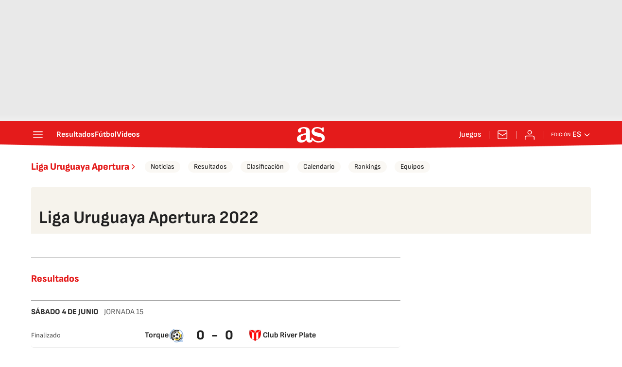

--- FILE ---
content_type: text/html; charset=UTF-8
request_url: https://as.com/resultados/futbol/uruguay_apertura/2022/
body_size: 53508
content:
<!DOCTYPE html>
<html lang="es">
    <head>
        <meta charset="utf-8">
        <meta name="viewport" content="width=device-width, initial-scale=1, shrink-to-fit=no">
                    <meta name="robots" content="index, follow" />
                <link rel="canonical" href="https://as.com/resultados/futbol/uruguay_apertura/2022/" />
                                                        <link rel="alternate" hreflang="es" href="https://as.com/resultados/futbol/uruguay_apertura/2022/" />
                                    <link rel="alternate" hreflang="es-cl" href="https://chile.as.com/resultados/futbol/uruguay_apertura/2022/" />
                                    <link rel="alternate" hreflang="es-mx" href="https://mexico.as.com/resultados/futbol/uruguay_apertura/2022/" />
                                    <link rel="alternate" hreflang="es-co" href="https://colombia.as.com/resultados/futbol/uruguay_apertura/2022/" />
                                    <link rel="alternate" hreflang="en-us" href="https://en.as.com/resultados/futbol/uruguay_apertura/2022/" />
                                                    <meta property="og:url" content="https://as.com/resultados/futbol/uruguay_apertura/2022/" />
                                    <meta property="og:updated_time" content="2025-11-05T12:47:37+00:00" />
                            <title>Liga Uruguaya Apertura 2022 - AS.com</title>
<meta name="Description" content="Consulta todos los datos de la Liga Uruguaya Apertura 2022 con resultados, calendario, clasificación, estadísticas y rankings en AS.com" />
<meta name="DC.title" lang="es" content="Liga Uruguaya Apertura 2022 - AS.com" />
<meta name="DC.description" lang="es" content="Consulta todos los datos de la Liga Uruguaya Apertura 2022 con resultados, calendario, clasificación, estadísticas y rankings en AS.com" />
<meta name="DC.date" scheme="W3CDTF" content="2025-11-05" />
<meta name="DC.language" scheme="RFC1766" content="es" />
<meta name="DC.creator" content="Diario AS" />
<meta name="DC.publisher" content="Diario AS" />
<meta property="og:site_name" content="AS.com" />
<meta property="og:type" content="article" />
<meta property="og:title" content="Liga Uruguaya Apertura 2022 - AS.com" />
<meta property="og:description" content="Consulta todos los datos de la Liga Uruguaya Apertura 2022 con resultados, calendario, clasificación, estadísticas y rankings en AS.com" />
<meta name="twitter:card" content="summary" />
<meta name="twitter:site" content="@diarioas" />
<meta name="twitter:creator" content="@diarioas" />
<meta name="twitter:title" content="Liga Uruguaya Apertura 2022 - AS.com" />
<meta name="twitter:description" content="Consulta todos los datos de la Liga Uruguaya Apertura 2022 con resultados, calendario, clasificación, estadísticas y rankings en AS.com" />
<script type="application/ld+json">
[
      {
        "@context": "https://schema.org/",
        "@type": "BreadcrumbList",
        "itemListElement": [
                    {
                "@type": "ListItem",
                "item": {
                    "@id": "https://as.com",
                    "name": "Diario AS"
                },
                "position": "1"
            },                    {
                "@type": "ListItem",
                "item": {
                    "@id": "https://as.com/resultados/",
                    "name": "Resultados"
                },
                "position": "2"
            },                    {
                "@type": "ListItem",
                "item": {
                    "@id": "https://as.com/resultados/futbol/",
                    "name": "Fútbol"
                },
                "position": "3"
            },                    {
                "@type": "ListItem",
                "item": {
                    "@id": "https://as.com/resultados/futbol/uruguay_apertura/",
                    "name": "Liga Uruguaya Apertura"
                },
                "position": "4"
            },                    {
                "@type": "ListItem",
                "item": {
                    "@id": "https://as.com/resultados/futbol/uruguay_apertura/2022/",
                    "name": "Liga Uruguaya Apertura 2022"
                },
                "position": "5"
            }                ]
    }
,
  {
    "@context": "https://schema.org",
    "@type": "Organization",
    "@id": "URL/organizacion",
    "url": "https://as.com/",
    "name": "AS.com",
    "sameAs": [
      "https://twitter.com/diarioas",
      "https://www.facebook.com/diarioas/",
      "https://www.instagram.com/diarioas/"
    ],
    "logo": {
      "@type": "ImageObject",
      "url": "https://as.com/pf/resources/images/logos/as/as.svg?d=214",
      "width": 200,
      "height": 200
    }
  }]
</script>

                    <link rel="preconnect" href="https://static.prisa.com">
            <link rel="preconnect" href="https://static.as.com">
            <link rel="preconnect" href="https://as01.epimg.net/">
                            <link rel="preload" href="https://static.as.com/dist/resources/fonts/sofiasans/sofiasans-400.woff2" as="font" type="font/woff2" crossorigin="anonymous">
        
                                <style id="css-critical">.mh_c::before{background:url("https://static.prisa.com/dist/resources/scores/common/images//main-header-bg-xs.png") no-repeat center}@media(min-width: 1000px){.mh_c::before{background:url("https://static.prisa.com/dist/resources/scores/common/images//main-header-bg.png") no-repeat center center}}html{line-height:1.15;text-size-adjust:100%;-webkit-font-smoothing:antialiased}body{margin:0;overflow-x:hidden}hr{box-sizing:content-box;height:0;overflow:visible}pre{font-family:monospace;font-size:1em}a{color:inherit}abbr[title]{border-bottom:none;text-decoration:none}b,strong{font-weight:bolder}code,kbd,samp{font-family:monospace;font-size:1em}small{font-size:80%}sub,sup{font-size:75%;line-height:0;position:relative;vertical-align:baseline}sub{bottom:-0.25em}sup{top:-0.5em}button,input,optgroup,select,textarea{font-family:inherit;font-size:100%;line-height:1.15;margin:0}button{color:inherit;background-color:unset;border:none;padding:0;box-sizing:border-box;cursor:pointer}button,input{overflow:visible}button,select{text-transform:none}button,[type=button],[type=reset],[type=submit]{appearance:button}button::-moz-focus-inner,[type=button]::-moz-focus-inner,[type=reset]::-moz-focus-inner,[type=submit]::-moz-focus-inner{border-style:none;padding:0}button:-moz-focusring,[type=button]:-moz-focusring,[type=reset]:-moz-focusring,[type=submit]:-moz-focusring{outline:1px dotted ButtonText}legend{box-sizing:border-box;color:inherit;display:table;max-width:100%;padding:0;white-space:normal}progress{vertical-align:baseline}textarea{overflow:auto}[type=number]::-webkit-inner-spin-button,[type=number]::-webkit-outer-spin-button{height:auto}[type=search]{appearance:textfield;outline-offset:-2px}[type=search]::-webkit-search-decoration{appearance:none}::-webkit-file-upload-button{appearance:button;font:inherit}figure{margin:0}details{display:block}summary{display:list-item}._rt-1x1{aspect-ratio:1/1}._rt-4x3{aspect-ratio:4/3}._rt-16x9{aspect-ratio:16/9}._rt-9x16{aspect-ratio:9/16}@media(max-width: 999.98px){._rt-1x1-xs{aspect-ratio:1/1}._rt-4x3-xs{aspect-ratio:4/3}._rt-16x9-xs{aspect-ratio:16/9}._rt-9x16-xs{aspect-ratio:9/16}}@media(min-width: 1000px){._rt-1x1-lg{aspect-ratio:1/1}._rt-4x3-lg{aspect-ratio:4/3}._rt-16x9-lg{aspect-ratio:16/9}._rt-9x16-lg{aspect-ratio:9/16}}._hidden{display:none !important}@media(max-width: 767.98px){._hidden-xs{display:none !important}}@media(min-width: 768px)and (max-width: 999.98px){._hidden-md{display:none !important}}@media(min-width: 1000px){._hidden-lg{display:none !important}}.sr-only{position:absolute;left:-1px;top:auto;width:1px;height:1px;overflow:hidden}.ad{position:relative;display:flex;justify-content:center;margin-left:auto;margin-right:auto}.ad-ldb{align-items:center;min-height:100px;max-width:320px}.mha-wr{position:relative}.mha-wr .ad-ldb-1{max-width:100%;background:linear-gradient(to top, #f0f0f0, #e9e9e9 6%);z-index:10000015}.mha-wr .ad-ldb-1>div{max-width:320px}.ldb--is-fixed .ad-ldb-1{position:sticky;top:0}.ldb--is-megafixed .ad-ldb-1{position:fixed;top:0;width:100%}.ldb--is-megafixed .mha-wr{padding-top:90px}.ad:not(.ad-nstd)>div{position:sticky;top:4.625rem}.ad-ldb-1>div{top:0}.ad-mpu>div{max-width:300px;margin:0 auto}@media(min-width: 576px)and (max-width: 1152px){.mha-wr .ad-ldb-1>div{max-width:768px}.ad-ldb{min-height:90px;max-width:768px}}@media(min-width: 1000px){.mha-wr .ad-ldb-1>div{max-width:1200px}.ldb--is-megafixed .mha-wr{padding-top:250px}.ad-ldb{min-height:250px;max-width:970px}.has-adra .mha-wr{max-width:1192px;margin-left:auto;margin-right:auto}.has-adra:not(.mh--is-fixed) .mh_c::before{width:1192px}}.ai{position:relative}.ai svg{width:100%;height:auto;fill:#fff}.ai-ar-d svg,.ai-ar-d-b svg{transform:rotate(90deg)}.ai-ar-l svg,.ai-ar-l-b svg{transform:rotate(180deg)}.mh{position:relative}.mh_wr{position:relative;min-height:3.5rem}.mh_c{position:relative;margin:0 auto;display:flex;align-items:center;height:3.5rem;color:#fff;font:400 1rem/1rem sofiasans,sans-serif;padding:0 1rem;z-index:10000010}.mh_c a{text-decoration:none;color:inherit}.mh_c::before{content:"";position:absolute;top:0;left:50%;width:100vw;height:3.5rem;background-size:auto;z-index:-1;transform:translateX(-50%)}.mh_hb{display:flex;align-items:center;position:relative;margin:0 auto 0 0;padding:0;color:#fff;background:none;border:0}.mh_hb .ai{height:1.75rem;width:1.75rem}.mh_sc-close{display:none}@media(max-width: 767.98px){.mh_sc{display:flex;position:relative;font-weight:700;margin-right:1.25rem}.mh_sc::after{content:"";position:absolute;right:-0.625rem;height:1rem;width:.0625rem;background-color:#f28d8d;pointer-events:none}.mh_sc-close{visibility:hidden;position:fixed;top:0;left:0;display:flex;justify-content:space-between;align-items:center;padding:0 .625rem 0 1.25rem;background-color:#efeff0;width:100vw;height:3.3125rem;z-index:10000020;pointer-events:none;transform:translateY(-50px);transition:transform .5s ease-in-out}.mh_sc-close_t{font:600 1rem/2rem sofiasans,sans-serif;color:#222}.mh_sc_btn-close{width:2rem;height:2rem}.mh_sc_btn-close .ai{display:block;height:100%;width:100%}.mh_sc_btn-close .ai svg{fill:#222}.mh_sc_btn-open{overflow:hidden;text-overflow:ellipsis;max-width:calc(50vw - 100px)}}@media(min-width: 576px){.mh_c::before{background-size:160% 100%}}@media(min-width: 768px){.mh_sc{display:none}}@media(min-width: 1000px){.mh_wr{min-height:4rem;margin-bottom:.25rem}.mh_c{max-width:1152px;padding:0 1.25rem;z-index:10000000}.mh_hb{margin:0 1.5rem 0 0}.mh_sc{display:none}}.mh_nav{display:none}@media(min-width: 1000px){.mh_nav{display:flex;gap:1.5rem;margin-right:auto;font-weight:700;background-color:#e41b1b}.mh_n_i{transition:color .3s}.mh_n_i:hover{color:#fce4e4}}.mh_logo{position:absolute;left:50%;transform:translateX(-50%)}.mh_logo .ai{display:block;width:2.9375rem;height:1.625rem}@media(min-width: 1000px){.mh_logo .ai{width:3.625rem;height:2rem}}.mh_to{position:relative;display:flex;align-items:center;order:2;background-color:#e41b1b}.mh_nw,.mh_su{display:none;position:relative}.mh_nw .ai{display:flex;height:1.5rem;width:1.5rem}@media(min-width: 1000px){.mh_to{position:relative;display:flex;align-items:center;margin:0 2rem 0 auto;order:unset}.mh_to::after{content:"";position:absolute;right:-1rem;height:1rem;width:1px;background-color:#f28d8d;pointer-events:none}.mh_nw,.mh_su{display:flex;align-items:center;margin-left:2rem}.mh_nw::before,.mh_su::before{content:"";position:absolute;left:-1rem;height:1rem;width:.0625rem;background-color:#f28d8d;pointer-events:none}.mh_nw:first-child,.mh_su:first-child{margin-left:0}.mh_nw:first-child::before,.mh_su:first-child::before{display:none}.mh_su{transition:color .3s}.mh_su:hover{color:#fce4e4}.mh_nw svg{transition:fill .3s}.mh_nw:hover svg{fill:#fce4e4}}.mh_xt{display:none}@media(min-width: 1520px){.mh_xt{position:absolute;right:0;height:2.5rem;display:flex;align-items:center;gap:.5rem;padding:.1875rem 1rem;border-radius:.25rem;background:#d10808;box-sizing:border-box;transform:translateX(100%)}.mh_xt_l{display:flex;align-items:center;flex:0 0 auto;height:100%}.mh_xt_l img{max-height:2.125rem;display:block}}.mh_u{position:relative;display:flex;align-items:center;min-width:1.25rem}.mh_u .ai{display:flex;height:1.5rem;width:1.5rem}.mh_u_i{position:relative;display:flex;align-items:center}.mh_u_long{display:none}.mh_u_short{text-transform:uppercase;font-weight:700}.mh_u_m{display:flex;position:absolute;top:22px;right:-6px;flex-direction:column;gap:.75rem;padding:1rem;background:#fff;border:.0625rem solid #e9e9e9;border-radius:.25rem 0 .25rem .25rem;visibility:hidden;pointer-events:none}.mh_u_btn-close{position:absolute;top:-28px;right:-1px;padding:.25rem;background:#fff;border-radius:.25rem .25rem 0 0;border:.0625rem solid #e9e9e9;border-bottom:none;cursor:pointer}.mh_u_btn-close .ai{display:block;height:1.3125rem;width:1.3125rem}.mh_u_btn-close .ai svg{fill:#222}.mh_u_btn{font:600 1rem/1.125rem sofiasans,sans-serif;color:#fff;text-align:center;background-color:#e41b1b;padding:.5rem 1.25rem;border-radius:.25rem}.mh_u.is-active .mh_u_m{visibility:visible;pointer-events:all}@media(min-width: 1000px){.mh_u{font-weight:700;margin-left:2rem}.mh_u::before{content:"";position:absolute;left:-1rem;height:1rem;width:.0625rem;background-color:#f28d8d;pointer-events:none}.mh_u:first-child{margin-left:0}.mh_u:first-child::before{display:none}.mh_u_short{display:none}.mh_u_long{display:block;margin:0 0 0 .5rem;max-width:120px;text-overflow:ellipsis;overflow:hidden;white-space:nowrap}.mh_u_btn{transition:background-color .3s}.mh_u_btn:hover{background-color:#e83d3d}.mh_u_i svg{transition:fill .3s}.mh_u_i:hover svg{fill:#fce4e4}}.mh_ed{display:none;position:relative;background-color:#e41b1b}.mh_ed_m{visibility:hidden;pointer-events:none}@media(min-width: 1000px){.mh_ed{display:block}.mh_ed_btn{display:flex;align-items:center;transition:color .3s}.mh_ed_btn .ai{display:block;width:1rem;height:1rem;margin-left:.25rem}.mh_ed_btn .ai svg{transition:fill .3s}.mh_ed_btn:hover{color:#fce4e4}.mh_ed_btn:hover .ai svg{fill:#fce4e4}.mh_ed_lbl{font-size:.6875rem;text-transform:uppercase;margin-right:.25rem}.mh_ed_sel{position:relative;display:flex;align-items:center;font-weight:600;text-transform:uppercase}.mh_ed.is-active .mh_ed_m{visibility:visible;pointer-events:all}.mh_ed_m{display:flex;flex-direction:column;position:absolute;top:-0.625rem;right:-0.625rem;padding:0 1rem 1rem;border:.0625rem solid #e9e9e9;border-radius:.25rem;background-color:#fff}.mh_ed_m_btn-close{position:absolute;top:.5rem;right:.5rem;cursor:pointer}.mh_ed_m_btn-close .ai{display:block;height:1.3125rem;width:1.3125rem}.mh_ed_m_btn-close .ai svg{fill:#222}.mh_ed_m_t{position:relative;font-family:sofiasans,sans-serif;font-size:1rem;line-height:1.25rem;font-weight:600;color:#3a3a3a;margin:0 0 1rem;padding:.625rem 0}.mh_ed_m_t::after{content:"";position:absolute;bottom:0;left:-0.5rem;right:-0.5rem;background-color:#e9e9e9;height:.0625rem}.mh_ed .w_eds_li{gap:.75rem;color:#3a3a3a}}.mh--is-scrolled .mh_c{position:fixed;inset:0 0 auto;animation:mh--is-scrolled .35s ease-in-out forwards;z-index:10000010}.mh--is-fixed .mh_c{position:fixed;inset:0 0 auto;z-index:10000010}@keyframes mh--is-scrolled{0%{transform:translateY(-100%)}100%{transform:translateY(0)}}.msh{position:fixed;top:0;left:0;width:100%;height:100%;z-index:99999999;overflow:hidden;visibility:hidden;pointer-events:none}.msh_c{position:relative;width:300vw;height:100%;overflow-y:auto;overflow-x:hidden;display:flex;flex-direction:column;align-items:flex-start;z-index:1;transition:transform .5s ease-in-out}.msh_c::before{content:"";position:fixed;top:0;left:0;width:100%;height:100%;background:#fff;z-index:-1}.msh_c nav{width:100%}.msh_c a{text-decoration:none;color:inherit}.msh_btn-close{position:relative;margin:0 auto 0 0;padding:1.25rem;max-width:100vw;font-size:1.5rem;background:none;border:none;cursor:pointer}.msh_btn-close .ai{display:block;width:24px;height:24px}.msh_btn-close .ai svg{fill:#222}.msh_s{position:relative;padding:20px 0;margin:0 20px;border-top:.0625rem solid #e9e9e9;color:#3a3a3a;font:400 1rem/1.25rem sofiasans,sans-serif;width:100%;max-width:calc(100vw - 40px)}.msh_s_t{display:block;font-weight:600;color:#323232;margin-bottom:.5rem}.msh_s strong{font-weight:600}.msh_s--t li{font-weight:600}.msh_li{font-weight:400;list-style:none;padding:0;margin:0}.msh_li a{display:flex;align-items:center;margin-bottom:.75rem}.msh_li .ai{display:block;width:1rem;height:1.125rem}.msh_li .ai-mail{margin-right:.75rem}.msh_li .ai-mail svg{fill:#3a3a3a}.msh_li .ai-ar-r svg{fill:#3a3a3a}.msh_li li:last-child>a{margin-bottom:0}.msh_li .msh_li--1,.msh_li .msh_li--2{position:relative}.msh_li:only-child>a{margin-bottom:0}.msh_s-topics .msh_li{display:flex;align-items:center;flex-wrap:wrap;gap:.5rem;font-size:.8125rem;line-height:1rem;font-weight:400;color:#4a4a4a}.msh_s-topics .msh_li a{margin-bottom:0}.msh .w_sb{gap:.75rem}.msh .w_sb_bt{width:2.25rem;height:2.25rem}.msh .msh_li_ar{position:absolute;top:0;right:0;pointer-events:none}.msh--is-open{overflow:hidden}.msh--is-open .msh{visibility:visible;pointer-events:all}@media(max-width: 999.98px){.msh--is-lvl1 .msh_c{transform:translateX(-100vw);overflow:hidden}.msh--is-lvl1 .msh .msh_li--1.is-active .msh_sm--1{visibility:visible}.msh--is-lvl1.msh--is-lvl2 .msh_c{transform:translateX(-200vw);overflow:hidden}.msh--is-lvl1.msh--is-lvl2 .msh .msh_li--2.is-active .msh_sm--2{visibility:visible}.msh--is-lvl1.msh--is-back-lvl0 .msh_c{transform:translateX(0)}.msh--is-lvl1.msh--is-back-lvl1 .msh_c{transform:translateX(-100vw)}}@media(min-width: 1000px){.msh_c{overflow-x:hidden;width:calc(105% + 320px)}.msh_c::before{width:320px;z-index:0}.msh_c nav{width:320px}.msh_hz{position:fixed;top:0;bottom:0;left:0;right:-320px;background:rgba(34,34,34,.5);z-index:-1}.msh_btn-close{margin-left:256px;margin-right:0}.msh_s{max-width:280px}.msh_s--t{border-top:none;border-bottom:.0625rem solid #e9e9e9}.msh_s-topics .msh_li{gap:.25rem .5rem}.msh_li .msh_li--1::before{content:"";position:absolute;right:-35px;top:0;transform:translateY(5px) rotate(45deg);width:.75rem;height:.75rem;background:#fff;visibility:hidden}.msh_li .msh_li--1.is-active::before{visibility:visible}.msh_li .msh_li--1.is-active .msh_sm--1{display:block}.msh_li .msh_li--1 .msh_sm--1{margin:8px 0}.msh_li .msh_li--1 .msh_sm--1 .msh_s--t+.msh_s{border-top:none}.msh_li .msh_li--1 .msh_sm--1::after{content:"";position:fixed;height:200%;width:335px;top:0;left:320px;z-index:-1}.msh_li .msh_li--1 li .ai-ar-r{transform:rotate(90deg)}.msh_li .msh_li--1 li .msh_s{border:none;padding:0}.msh_li .msh_li--1 li .msh_sm{position:relative;top:auto;left:auto;padding-left:0;width:100%;margin:.5rem 0}.msh_li .msh_li--1 li .msh_sm_wr::before{display:none}.msh_li .msh_li--2{position:relative}.msh_li .msh_li--2 .msh_li_ar{pointer-events:all}.msh_li .msh_li--2.is-active .msh_sm--2{display:block}.msh_li .msh_li--2.is-active .ai-ar-r{transform:rotate(-90deg) translateY(2px)}.msh_li .msh_li--2 .msh_s--t+.msh_s{margin-top:.25rem}.msh_li a{margin-bottom:.25rem}.msh--is-open .msh_c,.msh--is-open .msh_c::before{animation:msh-appear .35s ease-in-out forwards}.msh--is-open .msh_hz{animation:msh-fade .35s ease-in-out forwards}}@keyframes msh-appear{0%{left:-320px}100%{left:0}}@keyframes msh-fade{0%{opacity:0}100%{opacity:1}}.msh_sm{background-color:#fff;position:fixed;top:0;left:0;width:100%}.msh_btn-back{display:flex;align-items:center;margin:0 auto 0 0;padding:1.25rem;background:none;border:none;cursor:pointer;line-height:24px}.msh_btn-back .ai{display:block;height:24px;width:24px;margin-right:8px}.msh_btn-back .ai svg{fill:#222}@media(max-width: 999.98px){.msh_sm{left:100vw;height:100%;visibility:hidden}.msh_sm .msh_sm{left:200vw}.msh_sm_wr{height:100%;overflow-y:auto}}@media(min-width: 1000px){.msh_sm{display:none;position:absolute;left:280px;width:320px;padding-left:28px;background:none;overflow:hidden}.msh_sm_wr{position:relative;max-height:calc(100vh - 16px);width:calc(100% + 30px);overflow-y:auto;overflow-x:hidden}.msh_sm--1::before{content:"";position:absolute;top:0;bottom:0;width:320px;background-color:#fff}.msh_btn-back{display:none}}.mo{position:fixed;inset:0;z-index:99999999;display:none}.mo::before{content:"";position:absolute;inset:0;background-color:rgba(34,34,34,.5);pointer-events:none}.mo_w{position:relative;display:flex;justify-content:center;align-items:center;height:100%;width:100%;padding:1.25rem;box-sizing:border-box}.mo_b,.mo_h,.mo_f{position:relative;z-index:1}.mo_hz{position:absolute;inset:0;z-index:0}.mo_btn-close{position:absolute;background:none;border:none;padding:0;cursor:pointer;inset:1.25rem 1.25rem auto auto;width:1.5rem;height:1.5rem;flex:0 0 auto;z-index:2}.mo_btn-close .ai{display:block;width:100%;height:100%}.mo--is-open{overflow:hidden}.mo--is-open .mo{display:flex}.mo--is-open .mo::before{animation:modal-fade .35s ease-in-out forwards}@media(min-width: 1000px){.mo_btn-close{inset:1.25rem 1.25rem auto auto;width:2.25rem;height:2.25rem}}@keyframes modal-fade{0%{opacity:0}100%{opacity:1}}.mo-user--is-open{overflow:hidden}.mo-user--is-open .mo-user{display:flex}.mo-user--is-open .mo-user::before{animation:modal-fade .35s ease-in-out forwards}.mo-user .mo_btn-close{width:2rem;height:2rem;inset:1rem 1rem auto auto}.mo-user .mo_btn-close .ai svg{fill:#222}.mo-user .mo_w{padding:0}.mo-user_b{display:flex;flex-direction:column;box-sizing:border-box;padding:3rem 2rem 2rem;background-color:#fff}.mo-user_t{display:block;font:800 1.5rem/1.75rem sofiasans,sans-serif;color:#222;margin:0 0 2rem;text-align:center}.mo-user_i{border-radius:50%;overflow:hidden;height:5rem;width:5rem;margin:0 auto .5rem}.mo-user_i img{width:100%;height:100%;object-fit:cover}.mo-user_l{display:flex;flex-direction:column;gap:1.5rem;text-align:center;font:400 1.125rem/1.25rem sofiasans,sans-serif}.mo-user_l a,.mo-user_l button{color:#e41b1b;text-decoration:none}.mo-user_l button{cursor:pointer;padding:0;margin:0;background:none;border:none}.mo-user_l .mo-user_btn{background-color:#e41b1b;color:#fff;padding:.75rem 1.5rem;border-radius:1rem}@media(max-width: 999.98px){.mo-user .mo_b{width:100%;height:100%}.mo-user_b{width:100%;height:100%}.mo-user_l{max-width:320px;margin:0 auto}}@media(min-width: 1000px){.mo-user .mo_btn-close{inset:.3125rem .3125rem auto auto}.mo-user .mo_w{align-items:flex-start;justify-content:flex-end}.mo-user .mo_b{width:240px}}.sh{position:relative;margin:0 auto;max-width:1152px}.sh_c{position:relative;display:grid;grid-template-columns:1fr auto;background-color:#fff;padding:0}.sh_c::after{content:"";position:absolute;left:20px;right:20px;bottom:0;height:1px;background:#e9e9e9}.sh_t{display:flex;align-items:center;justify-content:center;margin:0;min-height:52px;padding:0 1.25rem}.sh_t_e{display:flex;align-items:center}.sh_t_l{position:relative;font:800 1.25rem sofiasans,sans-serif;color:#e41b1b;text-decoration:none;height:100%;display:flex;align-items:center}.sh_t_l .ai{display:none}.sh:not(:has(.sh_m)) .sh_t .ai-ar-r{display:none}.sh:not(:has(.sh_m)) .ad-nstd>div::before{display:none}@media(min-width: 1000px){.sh{display:flex;align-items:center;justify-content:space-between;padding:0 1.25rem}.sh_c{grid-template-columns:auto 1fr auto;flex:1 1 100%}.sh_c::after{display:none}.sh_t{padding:0}.sh_t_l{transition:color .3s}.sh_t_l:hover{color:#ec5f5f}.sh_t_l .ai{display:flex;float:right;height:1rem;width:1rem;margin:0 0 0 .25rem}.sh_t_l .ai svg{fill:#e41b1b}}.sh_m{grid-column:1/3;overflow-x:scroll;display:flex;margin:0 auto;max-width:100%;padding:.25rem 0 1rem}.sh_m_i{font:400 .875rem/1rem sofiasans,sans-serif;padding:.25rem .75rem;color:#3a3a3a;background-color:#faf8f4;border-radius:1.25rem;flex:0 0 auto;text-decoration:none;margin-left:.5rem}.sh_m_i:first-child{margin-left:1.25rem}.sh_m_i:last-child{margin-right:1.25rem}.sh_m_i.is-selected{background-color:#fff;color:#e41b1b;font-weight:700;border:.0625rem solid #e0d7c0}.sh_m_trk{display:flex;flex:0 0 auto}@media(min-width: 1000px){.sh_m{grid-column:auto;align-items:center;padding:0;box-sizing:border-box;margin:0;overflow:hidden}.sh_m_i{margin-left:1rem;transition:background-color .3s}.sh_m_i:first-child{margin-left:1rem}.sh_m_i:last-child{margin-right:0}.sh_m_i:hover{background-color:#fdfcfa}}.sh .ad-nstd{grid-row:1/2;grid-column:2/3;display:flex;align-items:center;justify-content:flex-end}@media(max-width: 767.98px){.sh:has(.ad-nstd>div:not(.ad__cnt)) .sh_t,.sh:has(.ad-nstd .ad__cnt>div) .sh_t{justify-content:flex-start;padding-right:0}}@media(min-width: 768px)and (max-width: 999.98px){.sh .ad-nstd{position:absolute;top:0;right:0}}@media(min-width: 1000px){.sh .ad-nstd{grid-row:auto;grid-column:auto;margin:0}.sh:has(.ad-nstd>div:not(.ad__cnt)) .ad-nstd>div:not(.ad__cnt),.sh:has(.ad-nstd>div:not(.ad__cnt)) .ad-nstd .ad__cnt>div,.sh:has(.ad-nstd .ad__cnt>div) .ad-nstd>div:not(.ad__cnt),.sh:has(.ad-nstd .ad__cnt>div) .ad-nstd .ad__cnt>div{position:relative}.sh:has(.ad-nstd>div:not(.ad__cnt)) .ad-nstd>div:not(.ad__cnt)::before,.sh:has(.ad-nstd>div:not(.ad__cnt)) .ad-nstd .ad__cnt>div::before,.sh:has(.ad-nstd .ad__cnt>div) .ad-nstd>div:not(.ad__cnt)::before,.sh:has(.ad-nstd .ad__cnt>div) .ad-nstd .ad__cnt>div::before{content:"";position:absolute;top:50%;left:-1px;width:1px;height:32px;background-color:#e5e5e5;transform:translateY(-50%)}}.w_eds_li{display:flex;flex-wrap:wrap;gap:.625rem 1rem;list-style:none;padding:0;margin:0;font:400 1rem/1.25rem sofiasans,sans-serif}.w_eds_li a{min-width:120px;display:flex;align-items:center;text-decoration:none;color:inherit}.w_eds_flag{position:relative;width:1rem;height:1rem;overflow:hidden;border-radius:50%;border:.0625rem solid #fff;outline:.0625rem solid #c9c9c9;margin-right:.5rem}.w_eds_flag img{position:relative;left:50%;height:1rem;aspect-ratio:29/18;transform:translateX(-50%)}@media(min-width: 1000px){.w_eds_ed_li{gap:.5rem 1rem}}.w_sb{display:flex;align-items:center;gap:.375rem}.w_sb_bt{display:inline-flex;justify-content:center;align-items:center;border-radius:1.75rem;width:2.25rem;height:2.25rem;text-decoration:none}.w_sb_bt:has(.ai-tw){background-color:#000}.w_sb_bt:has(.ai-fb){background-color:#1877f2}.w_sb_bt:has(.ai-wa){background-color:#25d366}.w_sb_bt:has(.ai-tik){background-color:#000}.w_sb_bt:has(.ai-ins){background-image:linear-gradient(to right, #fc7125 0%, #d217a7 104%)}.w_sb_bt:has(.ai-lin){background-color:#0a66c2}.w_sb .ai{height:1.75rem;width:1.75rem}.w_sb_com{display:flex;flex-direction:row-reverse;align-items:center;border-radius:1.75rem;border:.0625rem solid #c9c9c9;font:600 1rem sourcesans3,sans-serif;color:#e41b1b;height:2.125rem;width:auto;min-width:2.125rem}.w_sb_com .ai{height:1.5rem;width:1.5rem;margin:0 .375rem 0 .75rem}.w_sb_com .ai svg{stroke:#e41b1b;fill:none}.w_sb_com .ai:first-child{margin:0 .25rem}.w_sb_count{margin:0 1rem 0 0}@media(min-width: 768px){.w_sb_bt{transition:background-color .3s,border-color .3s}.w_sb_com .ai{margin:0 .375rem 0 .75rem}.w_sb_com .ai svg{transition:stroke .3s}.w_sb_com:hover{background-color:#faf8f4}}@font-face{font-family:"sofiasans";font-style:normal;font-weight:400;font-display:swap;src:url("https://static.as.com/dist/resources/fonts/sofiasans/sofiasans-400.woff2") format("woff2"),url("https://static.as.com/dist/resources/fonts/sofiasans/sofiasans-400.woff") format("woff"),url("https://static.as.com/dist/resources/fonts/sofiasans/sofiasans-400.ttf") format("truetype")}@font-face{font-family:"sofiasans";font-style:normal;font-weight:600;font-display:swap;src:url("https://static.as.com/dist/resources/fonts/sofiasans/sofiasans-600.woff2") format("woff2"),url("https://static.as.com/dist/resources/fonts/sofiasans/sofiasans-600.woff") format("woff"),url("https://static.as.com/dist/resources/fonts/sofiasans/sofiasans-600.ttf") format("truetype")}@font-face{font-family:"sofiasans";font-style:normal;font-weight:700;font-display:swap;src:url("https://static.as.com/dist/resources/fonts/sofiasans/sofiasans-700.woff2") format("woff2"),url("https://static.as.com/dist/resources/fonts/sofiasans/sofiasans-700.woff") format("woff"),url("https://static.as.com/dist/resources/fonts/sofiasans/sofiasans-700.ttf") format("truetype")}@font-face{font-family:"sofiasans";font-style:normal;font-weight:800;font-display:swap;src:url("https://static.as.com/dist/resources/fonts/sofiasans/sofiasans-800.woff2") format("woff2"),url("https://static.as.com/dist/resources/fonts/sofiasans/sofiasans-800.woff") format("woff"),url("https://static.as.com/dist/resources/fonts/sofiasans/sofiasans-800.ttf") format("truetype")}@font-face{font-family:"sofiasans";font-style:normal;font-weight:900;font-display:swap;src:url("https://static.as.com/dist/resources/fonts/sofiasans/sofiasans-900.woff2") format("woff2"),url("https://static.as.com/dist/resources/fonts/sofiasans/sofiasans-900.woff") format("woff"),url("https://static.as.com/dist/resources/fonts/sofiasans/sofiasans-900.ttf") format("truetype")}@font-face{font-family:"sourcesans";font-style:normal;font-weight:300;font-display:swap;src:url("https://static.as.com/dist/resources/fonts/sourcesans3/sourcesans3-300.woff2") format("woff2"),url("https://static.as.com/dist/resources/fonts/sourcesans3/sourcesans3-300.woff") format("woff"),url("https://static.as.com/dist/resources/fonts/sourcesans3/sourcesans3-300.ttf") format("truetype")}@font-face{font-family:"sourcesans";font-style:normal;font-weight:400;font-display:swap;src:url("https://static.as.com/dist/resources/fonts/sourcesans3/sourcesans3-400.woff2") format("woff2"),url("https://static.as.com/dist/resources/fonts/sourcesans3/sourcesans3-400.woff") format("woff"),url("https://static.as.com/dist/resources/fonts/sourcesans3/sourcesans3-400.ttf") format("truetype")}@font-face{font-family:"sourcesans";font-style:normal;font-weight:600;font-display:swap;src:url("https://static.as.com/dist/resources/fonts/sourcesans3/sourcesans3-600.woff2") format("woff2"),url("https://static.as.com/dist/resources/fonts/sourcesans3/sourcesans3-600.woff") format("woff"),url("https://static.as.com/dist/resources/fonts/sourcesans3/sourcesans3-600.ttf") format("truetype")}@font-face{font-family:"sourcesans";font-style:normal;font-weight:700;font-display:swap;src:url("https://static.as.com/dist/resources/fonts/sourcesans3/sourcesans3-700.woff2") format("woff2"),url("https://static.as.com/dist/resources/fonts/sourcesans3/sourcesans3-700.woff") format("woff"),url("https://static.as.com/dist/resources/fonts/sourcesans3/sourcesans3-700.ttf") format("truetype")}@font-face{font-family:"sourcesans";font-style:normal;font-weight:800;font-display:swap;src:url("https://static.as.com/dist/resources/fonts/sourcesans3/sourcesans3-800.woff2") format("woff2"),url("https://static.as.com/dist/resources/fonts/sourcesans3/sourcesans3-800.woff") format("woff"),url("https://static.as.com/dist/resources/fonts/sourcesans3/sourcesans3-800.ttf") format("truetype")}._rt-1x1{aspect-ratio:1/1}._rt-4x3{aspect-ratio:4/3}._rt-16x9{aspect-ratio:16/9}._rt-9x16{aspect-ratio:9/16}@media(max-width: 999.98px){._rt-1x1-xs{aspect-ratio:1/1}._rt-4x3-xs{aspect-ratio:4/3}._rt-16x9-xs{aspect-ratio:16/9}._rt-9x16-xs{aspect-ratio:9/16}}@media(min-width: 1000px){._rt-1x1-lg{aspect-ratio:1/1}._rt-4x3-lg{aspect-ratio:4/3}._rt-16x9-lg{aspect-ratio:16/9}._rt-9x16-lg{aspect-ratio:9/16}}._hidden{display:none !important}@media(max-width: 767.98px){._hidden-xs{display:none !important}}@media(min-width: 768px)and (max-width: 999.98px){._hidden-md{display:none !important}}@media(min-width: 1000px){._hidden-lg{display:none !important}}._invisible{visibility:hidden !important}@media(max-width: 767.98px){._invisible-xs{visibility:hidden !important}}@media(min-width: 768px)and (max-width: 999.98px){._invisible-md{visibility:hidden !important}}@media(min-width: 1000px){._invisible-lg{visibility:hidden !important}}.sr-only{position:absolute;left:-1px;top:auto;width:1px;height:1px;overflow:hidden}.ai{position:relative}.ai svg{width:100%;height:auto;fill:#fff}.ai-ar-d svg,.ai-ar-d-b svg{transform:rotate(90deg)}.ai-ar-l svg,.ai-ar-l-b svg{transform:rotate(180deg)}.ad{position:relative;display:flex;justify-content:center;margin-left:auto;margin-right:auto}.ad-ldb{align-items:center;min-height:6.25rem;max-width:20rem}.mha-wr{position:relative}.mha-wr .ad-ldb-1{max-width:100%;background:linear-gradient(to top, #f0f0f0, #e9e9e9 6%);z-index:10000015}.mha-wr .ad-ldb-1>div{max-width:20rem}.ldb--is-fixed .ad-ldb-1{position:sticky;top:0}.ldb--is-megafixed .ad-ldb-1{position:fixed;top:0;width:100%}.ldb--is-megafixed .mha-wr{padding-top:5.625rem}.ad:not(.ad-nstd)>div{position:sticky;top:3.75rem}.ad-ldb-1>div{top:0}.ad-mpu>div{max-width:18.75rem;margin:0 auto}@media(min-width: 576px)and (max-width: 1152px){.mha-wr .ad-ldb-1>div{max-width:48rem}.ad-ldb{min-height:5.625rem;max-width:48rem}}@media(min-width: 1000px){.mha-wr .ad-ldb-1>div{max-width:75rem}.ldb--is-megafixed .mha-wr{padding-top:15.625rem}.ad-ldb{min-height:250px;max-width:970px}.has-adra .mha-wr{max-width:1192px;margin-left:auto;margin-right:auto}.has-adra:not(.mh--is-fixed) .mh_c::before{width:74.5rem}}.ad-mldb-1{margin-top:1.5rem;margin-bottom:2.5rem;max-width:100%}.ad-mpu{margin-top:2.5rem}.a_c .ad{margin-top:2.5rem}.a_c .ad+p{margin-top:2.5rem}@media(min-width: 1000px){.ad-mldb-1{grid-column:1/9}.a_c .ad{margin-top:3rem}.a_c .ad+p{margin-top:3rem}.a_o .ad{display:block;grid-column:1/5;justify-self:right;width:18.75rem;margin:0}.a_o .ad:last-child{position:sticky;top:74px}.a_o .ad+.ad{margin-top:4.5rem}.a_o .ad-mpu{min-height:37.5rem}.a_o .ad-mpu:first-child{margin-bottom:4.5rem}.wms-intext{grid-column:2/9}.wms-intext>div{margin:40px 0 0}.ad-intext{grid-column:2/9;line-height:0}.ad-intext+p{margin-top:3rem}}.wr-c{display:block;padding:1rem 1.25rem 0;margin:0 auto;background-color:#fff}.wr-c main,.wr-c .a{display:contents}@media(min-width: 768px){.wr-c{padding:1rem 1.25rem 0}}@media(min-width: 768px)and (max-width: 999.98px){.wr-c{max-width:684px}}@media(min-width: 1000px){.wr-c{display:grid;grid-template-rows:max-content;grid-auto-flow:dense;grid-template-columns:repeat(12, 1fr);grid-column-gap:24px;max-width:1152px}.b{grid-column:1/13}}body{margin:0}main{font-family:sofiasans,sans-serif}.a_c{font-size:1rem;line-height:1.875rem;color:#222;margin-bottom:3rem}@media(min-width: 1000px){.a_c{grid-column:1/9;padding-top:0}.a_c>.w{grid-column:1/9}}.sh{position:relative;margin:0 auto;max-width:72rem}.sh .ad-nstd{grid-row:1/2;grid-column:2/3;display:flex;align-items:center;justify-content:flex-end}@media(min-width: 768px){.sh .ad-nstd{width:11.25rem;align-self:center}}.sh:not(:has(.sh_m)) .sh_t .ai-ar-r{display:none}.sh:not(:has(.sh_m)) .ad-nstd>div::before{display:none}.sh_c{position:relative;display:grid;grid-template-columns:1fr auto;background-color:#fff;padding:0}.sh_c::after{content:"";position:absolute;left:20px;right:20px;bottom:0;height:1px;background:#e9e9e9}.sh_t{position:relative;display:flex;align-items:center;justify-content:center;margin:0;min-height:3.25rem;padding:0 1.25rem}@media(min-width: 768px){.sh_t{background-image:url("https://static.prisa.com/dist/resources/scores/common/images//icons/i-arr-r.svg");background-repeat:no-repeat;background-position:calc(100% - 0px) center;background-size:1rem;margin:0;padding:0 1rem 0 0}}.sh_t_e{display:flex;align-items:center}.sh_t_l{position:relative;font-weight:800;font-size:1.25rem;font-family:sofiasans,sans-serif;color:#e41b1b;text-decoration:none;height:100%;display:flex;align-items:center}.sh_t_l .ai{display:none}.sh_m{grid-column:1/3;overflow-x:auto;display:flex;margin:0 auto;max-width:100%;padding:.25rem 0 1rem}.sh_m_i{font-weight:400;font-size:.875rem;line-height:1rem;font-family:sofiasans,sans-serif;padding:.25rem .75rem;color:#222;background-color:#faf8f4;border-radius:1.25rem;flex:0 0 auto;text-decoration:none;margin-left:.5rem;white-space:nowrap}.sh_m_i:first-child{margin-left:1.25rem}.sh_m_i:first-child::before{content:""}.sh_m_i:last-child{margin-right:1.25rem}.sh_m_i.is-selected{background-color:#fff;color:#e41b1b;font-weight:700;border:.0625rem solid #e0d7c0}.sh_m_trk{display:flex;flex:0 0 auto}@media(min-width: 1000px){.sh{display:flex;align-items:center;justify-content:space-between}.sh .ad-nstd{grid-row:auto;grid-column:auto;margin:0}.sh:has(.ad-nstd>div:not(.ad__cnt)) .ad-nstd>div:not(.ad__cnt),.sh:has(.ad-nstd>div:not(.ad__cnt)) .ad-nstd .ad__cnt>div,.sh:has(.ad-nstd .ad__cnt>div) .ad-nstd>div:not(.ad__cnt),.sh:has(.ad-nstd .ad__cnt>div) .ad-nstd .ad__cnt>div{position:relative}.sh:has(.ad-nstd>div:not(.ad__cnt)) .ad-nstd>div:not(.ad__cnt)::before,.sh:has(.ad-nstd>div:not(.ad__cnt)) .ad-nstd .ad__cnt>div::before,.sh:has(.ad-nstd .ad__cnt>div) .ad-nstd>div:not(.ad__cnt)::before,.sh:has(.ad-nstd .ad__cnt>div) .ad-nstd .ad__cnt>div::before{content:"";position:absolute;top:50%;left:-1px;width:1px;height:32px;background-color:#c9c9c9;transform:translateY(-50%)}.sh_c{grid-template-columns:auto 1fr auto;flex:1 1 100%}.sh_c::after{display:none}.sh_t_l{transition:color .3s}.sh_t_l:hover{color:#ec5f5f}.sh_m{grid-column:auto;align-items:center;padding:0;box-sizing:border-box;margin:0;overflow:hidden}.sh_m_i{margin-left:1rem;transition:background-color .3s}.sh_m_i:first-child{margin-left:1rem}.sh_m_i:last-child{margin-right:0}.sh_m_i:hover{background-color:#fdfcfa}}@media(min-width: 1000px)and (max-width: 1123.98px){.sh{max-width:62.75rem}}@media(max-width: 767.98px){.sh:has(.ad-nstd>div:not(.ad__cnt)) .sh_t,.sh:has(.ad-nstd .ad__cnt>div) .sh_t{justify-content:flex-start;padding-right:0}}@media(min-width: 768px)and (max-width: 999.98px){.sh{max-width:45.125rem}.sh_c{margin:0}.sh .ad-nstd{position:absolute;top:0;right:0}}.a_hd{display:grid;grid-template-columns:subgrid;position:relative;box-sizing:border-box;min-height:4rem;align-items:end;margin-bottom:2rem;padding:.75rem 1rem;background-color:#f6f3ec;border-radius:.25rem .25rem 0 0}.a_hd:has(.a_hd_t--ph){display:grid}.a_hd_t{grid-column:1/8;text-align:left;color:#222;font-size:1.625rem;font-weight:700;line-height:1.625rem;margin:0}.a_hd_t--ph{display:flex;flex-direction:row;align-items:baseline;z-index:1}.a_hd_t--ph>img{position:relative;margin-right:.5rem;max-height:3.75rem;align-self:anchor-center}.a_hd_st{display:block;font-size:.875rem;font-family:sofiasans,sans-serif;font-weight:400;line-height:1rem;text-transform:uppercase;margin:0;color:#323232}.a_hd_img{position:absolute;right:0;top:0;width:8.125rem;height:100%;z-index:0;display:flex;max-width:100%}@media(min-width: 768px){.a_hd{grid-column:1/13;margin-bottom:3rem;min-height:6rem}.a_hd_t{font-size:2.25rem;line-height:2.5rem}.a_hd_st{font-size:1.25rem;line-height:1.25rem}.a_hd_txt{grid-column:1/13}.a_hd_img{width:180px;height:100%}.a_hd_t--ph>img{align-self:baseline}}.wdt-team-logos{grid-column:1/13;margin:0 0 1rem 0}.wdt-team-logos .btn-s{align-items:center;margin-left:.625rem;display:none;font-size:.9375rem;font-family:sofiasans,sans-serif;line-height:1.25rem;font-weight:550;color:#434343;box-sizing:border-box;text-decoration:none;cursor:pointer}.wdt-team-logos .btn-s:hover{color:inherit;text-decoration:underline;opacity:1;transition:none}.wdt-team-logos .btn-s:hover:after{background-image:url("https://static.prisa.com/dist/resources/scores/common/images//icons/i-arr-b.svg") no-repeat center center;height:1rem;width:1rem;background-size:1rem}.wdt-team-logos .btn-s:after{content:"";background:url("https://static.prisa.com/dist/resources/scores/common/images//icons/i-arr-b.svg") no-repeat center center;height:1rem;width:1rem;background-size:1rem}@media(min-width: 768px){.wdt-team-logos .btn-s{display:flex}}.wdt-team-logos .li__lbl{width:auto;flex:1 0 auto;font-size:.6875rem;line-height:1;text-align:center;text-transform:uppercase;color:#666}.wdt-team-logos .li__lbl span{padding:0 .5rem}.wdt-team-logos .li__lbl strong{display:block;font-weight:700;font-size:.875rem;color:#333;padding-top:.125rem}.wdt-team-logos li+.li__lbl{border-left:1px solid #ddd}.wdt-team-logos__ct{display:flex;margin:0 auto;padding-top:.5rem;max-width:72rem;position:relative;border-top:1px solid #ddd}.wdt-team-logos__li{display:flex;flex:1 1 auto;margin:0;padding-inline-start:0}.wdt-team-logos__li li{position:relative;flex:1 1 1.75rem;height:3rem;margin:0 .0625rem;padding:0 .0625rem;display:flex;align-items:center;justify-content:center}.wdt-team-logos__li li a{display:flex;align-items:center;justify-content:center;flex:1 1 100%;height:100%}.wdt-team-logos__li li a:hover{background-color:#ddd}.wdt-team-logos__li li img{width:100%;height:auto;max-width:1.75rem}.wdt-team-logos__li li:before{content:"";position:absolute;left:0;bottom:.0625rem;height:.125rem;width:100%}.area .wdt-team-logos__ct{padding:0}.area .wdt-team-logos__ct:before{left:0;right:0}.area .wdt-team-logos{background:none}.area .wdt-team-logos li:before{display:none}.sec-hdr~.wdt-team-logos{margin-top:-1.25rem;margin-bottom:1.25rem;border-bottom:1px solid #ddd;border-top:none}.sec-hdr~.wdt-team-logos .wdt-team-logos__ct{margin-bottom:-0.0625rem}.mh .wdt-team-logos{margin-bottom:1.25rem;border:none}.mh .wdt-team-logos li:before{display:none}@media(min-width: 768px)and (max-width: 995px){.wdt-team-logos__ct{max-width:48rem;padding:0 1rem}.wdt-team-logos__ct:before{left:1rem;right:1rem}.wdt-team-logos .li__lbl span{display:none}}@media(min-width: 996px){.wdt-team-logos__ct{max-width:72rem}.wdt-team-logos__ct:before{left:.625rem;right:.625rem}.sec-hdr~.wdt-team-logos{margin-top:0;margin-bottom:0}.mh .wdt-team-logos{margin-top:.5rem}.mh .wdt-team-logos:before{content:"";display:block;height:.0625rem;background-color:#ddd;width:100%;max-width:72rem;margin:0 auto;position:relative;top:-0.5rem}.mh .wdt-team-logos__ct{max-width:72rem}}@media(max-width: 767px){.wdt-team-logos{margin-top:-0.5rem}.area .wdt-team-logos{margin:-0.0625rem -0.625rem -1rem;border-bottom:1px solid #ddd}.area .area-gr+.wdt-team-logos{margin-top:.9375rem}.wdt-team-logos__ct{border-top:0;padding-top:0;width:105%}.wdt-team-logos__li{overflow-x:auto;scroll-snap-type:x mandatory}.wdt-team-logos__li li{flex:0 0 3.125rem;width:3.125rem;scroll-snap-align:start}.mh .wdt-team-logos .wdt-team-logos__li li{scroll-snap-align:initial}.mh .wdt-team-logos .wdt-team-logos__li li:first-child{margin-left:1.25rem}.mh .wdt-team-logos .wdt-team-logos__li li:last-child{margin-right:1.25rem}}@media(max-width: 995px){.mh .wdt-team-logos{margin-top:-2rem}}.a_o{margin-bottom:2rem}@media(min-width: 1000px){.a_o{grid-column:9/13;grid-row:span 50;position:relative;display:flex;flex-direction:column;align-items:center}.a_o .w-mv{max-width:270px}.a_o .c--promo,.a_o .s--promo{max-width:270px}}.n_bt{display:flex;align-items:center;justify-content:space-between;background-color:#fff;border-radius:1.5625rem;padding:.5rem 2rem .5rem 1rem;border:1px solid #c9c9c9;cursor:pointer;font:1rem sofiasans,sans-serif;width:100%;background:url("https://static.prisa.com/dist/resources/scores/common/images//icons/i-arr-dw.svg") no-repeat calc(100% - 8px) center;background-size:1.25rem;text-decoration:none;white-space:nowrap;line-height:.875rem}.n_bt:hover{background-color:#fdfcfa;color:#222;border-color:#c9c9c9}.n_bt--on{background:url("https://static.prisa.com/dist/resources/scores/common/images//icons/i-arr-up.svg") no-repeat calc(100% - 8px) center}.n_bt-pv{background:url("https://static.prisa.com/dist/resources/scores/common/images//icons/i-arr-b.svg") no-repeat center center;transform:rotate(180deg);background-size:1.25rem;display:flex;align-items:center;justify-content:space-between;background-color:#fff;border-radius:50%;padding:.9375rem;border:.0625rem solid #c9c9c9;cursor:pointer;font:1rem sofiasans,sans-serif;width:auto}.n_bt-pv--dp{border-radius:1.5625rem;padding:.5rem .9375rem}.n_bt-nx{background:url("https://static.prisa.com/dist/resources/scores/common/images//icons/i-arr-b.svg") no-repeat center center;background-size:1.25rem;display:flex;align-items:center;justify-content:space-between;background-color:#fff;border-radius:50%;padding:.9375rem;border:.0625rem solid #c9c9c9;cursor:pointer;font:1rem sofiasans,sans-serif;width:auto}.n_bt-fl{width:auto;background:url("https://static.prisa.com/dist/resources/scores/common/images//icons/i-arr-lf.svg") no-repeat 8px center;padding:.5rem 1rem .5rem 2rem}.n_bt-sl{width:auto;background:url("https://static.prisa.com/dist/resources/scores/common/images//icons/i-arr-ri.svg") no-repeat calc(100% - 8px) center}.n_bt--off{opacity:.5}.n_bt--off:hover{cursor:default;background-color:#fff}.st_bt{display:flex;align-items:center;justify-content:space-between;background-color:#fff;padding:1rem;border:0;cursor:pointer;width:100%;background:url("https://static.prisa.com/dist/resources/scores/common/images//icons/i-arr-dw.svg") no-repeat calc(100% - 8px) center;background-size:1.25rem}.st_bt:hover{background-color:#faf8f4;color:#222;border-color:#c9c9c9}.st_bt.active{background-color:#222;color:#fff;border-color:#c9c9c9}.cal_bt{display:flex;align-items:center;justify-content:space-between;background-color:#fff;border-radius:1.5625rem;padding:.5rem 2rem .5rem 1rem;border:1px solid #c9c9c9;cursor:pointer;font:1rem sofiasans,sans-serif;width:100%;background:url("https://static.prisa.com/dist/resources/scores/common/images//icons/i-cal.svg") no-repeat calc(100% - 8px) center;background-size:1.25rem}.cal_bt:hover{background-color:#faf8f4;color:#222;border-color:#c9c9c9}.cal_bt.active{background-color:#222;color:#fff;border-color:#c9c9c9}.a_btn{display:flex;align-items:center;justify-content:space-between;background-color:#fff;color:#222;border-radius:1.5625rem;padding:.5rem .9375rem;border:.0625rem solid #c9c9c9;cursor:pointer;font:1rem sofiasans,sans-serif;width:100%}.a_btn:hover{background-color:#fdfcfa;color:#222;border-color:#c9c9c9}.a_btn.active{background-color:#222;color:#fff;border-color:#c9c9c9}.a_ic-cal{display:inline-block;background:url("https://static.prisa.com/dist/resources/scores/common/images//icons/i-cal.svg") no-repeat center center;width:1.0625rem;height:.9375rem;vertical-align:middle;top:-0.0625rem}.a_lk{font-size:1rem;font-weight:600;color:#e41b1b;padding:.5rem 1rem;text-decoration:none;cursor:pointer;background-image:url("https://static.prisa.com/dist/resources/scores/common/images//icons/i-arr-r.svg");background-repeat:no-repeat;background-position:calc(100% + 4px) center;background-size:1rem}.a_lk:hover{color:#ec5f5f;text-decoration:none}.n-dd{position:relative;margin-bottom:.9375rem}.n-dd--mb0{margin-bottom:0}.n-dd--lb-bt{display:flex;flex-direction:column}@media(min-width: 768px){.n-dd--lb-bt{flex-direction:row;align-items:center}}@media(min-width: 768px){.n-dd--lb-fe{justify-self:flex-end;grid-column:2/4}}.n-dd--lb-bk{display:flex;flex-direction:column}.n-dd-sp2{grid-column:span 2}.n-dd_lb{display:inline-block;padding-right:.5rem;white-space:nowrap}.n-dd_dd{margin-top:.3125rem;background-color:#fff;border:.0625rem solid #c9c9c9;border-radius:.75rem;max-height:18.75rem;overflow-y:auto;box-shadow:0 .25rem .625rem rgba(0,0,0,.1);visibility:hidden;position:absolute;top:100%;bottom:auto;left:0;z-index:100;min-width:100%;box-sizing:border-box}.n-dd_dd_a{text-decoration:none;color:#222;display:block;height:100%;padding-left:1rem;padding-right:1rem;padding-top:.25rem;padding-bottom:.25rem;white-space:nowrap}.n-dd_dd_a:hover{background-color:#fdfcfa}.n-dd_dd_ul{list-style-type:none;padding-left:0;margin:0}.n-dd_dd_li{list-style-type:none;margin:0}.n_bt--on+.n-dd_dd{visibility:visible}.n_bt--on+.n_bt-nx+div .n-dd_dd,.n_bt--on+div .n-dd_dd{visibility:visible}div:has(>.n_bt--on)+.n_dd{visibility:visible}.n_tb:has(.n_bt--on)+.n-dd_dd{visibility:visible}.n_bt-fl+.n_bt--on+.n_bt-sl+.n-dd_dd,.n_bt-fl+.n_bt--on~.n-dd_dd{visibility:visible}@media(min-width: 768px){.a_c_n{display:grid;justify-content:flex-start;align-items:center;gap:.5rem;grid-template-columns:1fr 1fr 1fr;margin-bottom:1rem}.a_c_n>.a_c_tc{justify-self:flex-end;grid-column:2/4}.a_c_n--2cols{grid-template-columns:1fr 1fr;gap:2rem}.a_c_n--1cols{grid-template-columns:1fr;gap:2rem}.a_c_n #nav_leg_phase_unique{grid-column:1/2}}.a_sd{margin-bottom:1.875rem;font-size:1rem}.a_sd_t{margin-top:0rem;margin-bottom:0;padding-top:.5rem;padding-bottom:1rem;line-height:1rem;color:#323232;text-align:center;text-transform:uppercase;font-weight:800;font-size:inherit;border-top:1px solid;border-color:gray}.a_sd_t--st{font-weight:400;color:#656565;margin-left:.5rem}.a_sd_t--fr{font-weight:400;margin-left:.25rem}.a_sd_t--nb{border-top:0}.a_sd_t--bb{border-top:0;border-bottom-width:.0625rem;border-bottom-color:#e9e9e9;border-bottom-style:solid}@media(min-width: 768px){.a_sd_t{text-align:left;padding-top:1rem}}.a_sc{position:relative;display:grid;grid-template-columns:1fr .5fr 1fr;gap:0rem .875rem;align-items:center;border-radius:.3125rem;padding:1rem 0;margin-bottom:0;border-bottom:1px solid #e9e9e9}.a_sc_l{margin:0;padding:0}.a_sc_l_it{margin:0;padding:0;list-style:none}.a_sc_l>.a_sc_l_it:last-child>.a_sc{border-bottom:none}@media(min-width: 768px){.a_sc{grid-template-columns:repeat(3, 30px) 225px 130px 225px 90px;max-width:47.5rem;column-gap:0;padding:.5rem 0}}@media(min-width: 768px)and (max-width: 1123.98px){.a_sc{grid-template-columns:repeat(3, 50px) 150px 90px 150px auto}}@media(max-width: 767.98px){.a_sc{align-items:start}}.a_sc_tm{display:flex;flex-direction:column;align-items:center;gap:0 .5rem;font-size:1rem;font-weight:700;grid-row:3/4}@media(min-width: 768px){.a_sc_tm{flex-direction:row-reverse;grid-column:4/5;grid-row:1}}.a_sc_tm_lk{display:flex;align-items:center;flex-direction:column;row-gap:.5rem}@media(min-width: 768px){.a_sc_tm_lk{flex-direction:row-reverse;column-gap:.5rem}}@media(max-width: 767.98px){.a_sc .a_sc_tm .a_fg{margin-top:1rem}}.a_sc_tn{font-size:1rem;text-align:center;line-height:1.25rem;font-weight:700}@media(min-width: 768px){.a_sc_tn{text-align:right;max-width:7.5rem}}@media(min-width: 768px){.a_sc_tm-r .a_sc_tn{text-align:left}}.a_sc_tm-r{flex-direction:column}.a_sc_tm-r>.a_sc_tm_lk{flex-direction:column}@media(min-width: 768px){.a_sc_tm-r>.a_sc_tm_lk{flex-direction:row}}@media(min-width: 768px){.a_sc_tm-r{flex-direction:row;grid-column:6/7}}.a_sc_tm-r img{margin-right:0}.a_sc a{text-decoration:none;color:inherit}.a_sc a:hover{color:#4a4a4a}.a_sc_gp{grid-column:2/3;grid-row:1/2;text-align:center;font-size:.875rem;color:#4a4a4a}@media(min-width: 768px){.a_sc_gp{grid-column:1/2;grid-row:1;white-space:nowrap}.a_sc_gp::after{content:"|";display:inline-block;margin:0 .25rem}}.a_sc_fc{display:contents}@media(min-width: 768px){.a_sc_fc{display:flex;align-items:center;width:6rem}}.a_sc-sa{grid-template-columns:1fr 4rem 1fr;gap:0;padding:0;margin:1rem 0}.a_sc-sa:last-child{border-bottom:1px solid #e9e9e9}@media(min-width: 768px){.a_sc-sa{grid-template-columns:1fr 4rem 1fr;padding:0 0 .5rem}}.a_sc-sa_lr{grid-column:1/-1;text-align:center;text-transform:uppercase;font-size:.75rem}.a_sc-sa_tm{white-space:nowrap;font-weight:600}.a_sc-sa_gl{font-size:1.5rem;font-weight:700}.a_sc_gl{font-size:36px;font-weight:800;text-align:center;white-space:nowrap;grid-row:3/4;justify-self:center}@media(max-width: 767.98px){.a_sc_gl{align-self:center}}@media(min-width: 768px){.a_sc_gl{font-size:28px;grid-column:5/6;grid-row:1}}@media(min-width: 1192px){.a_sc_gl{letter-spacing:4px}}.a_sc_gl a{text-decoration:none}.a_sc_pl{font-size:18px;font-weight:normal;text-align:center;vertical-align:baseline}.st-pr{color:#222}.st-in{color:#222}.st-pt{color:#222}.a_sc_gs{display:flex;flex-direction:column;align-items:flex-end;gap:.375rem;font-size:.875rem;line-height:1rem;color:#222}@media(min-width: 768px){.a_sc_gs{padding-right:.625rem}}.a_sc_gs-r{flex-wrap:wrap;align-items:flex-start}@media(min-width: 768px){.a_sc_gs-r{align-items:flex-start;padding-left:.375rem}}.a_sc .a_sc_gs-r .a_gs_it{flex-flow:row-reverse;text-align:left}.a_sc .a_gs_it{display:flex;justify-self:flex-end;gap:.75rem;align-items:flex-start;text-align:right}.a_sc .a_gs_it-tr{flex-direction:row-reverse}.a_sc .a_gs_ic{flex:0 0 auto;width:1rem;height:1rem;background-size:1rem 1rem;background-repeat:no-repeat}.a_sc .a_gs_ic-gl{background-image:url("https://static.prisa.com/dist/resources/scores/common/images//icons/i-goal.svg")}.a_sc .a_gs_ic-pn{background-image:url("https://static.prisa.com/dist/resources/scores/common/images//icons/i-red-card.svg")}.a_sc_vc{display:flex;grid-column:7/8;grid-row:1;justify-self:self-end;align-items:end;gap:2px;font-size:.875rem}@media(max-width: 767.98px){.a_sc_vc{display:none}}.a_sc_vc .a_lk{display:block;color:#e41b1b;white-space:nowrap;font-size:1rem;font-weight:600;text-decoration:none;width:5.625rem;text-align:right;padding-left:0}.a_sc_vc_t{color:#e41b1b;text-decoration:none;font-size:.875rem;font-weight:600}.a_sc_vc_t-lg{font-size:1rem}.a_sc_vc_i{display:inline-block;background:url("https://static.prisa.com/dist/resources/scores/common/images//icons/i-arr-r.svg") no-repeat center center;width:.75rem;height:.75rem;vertical-align:middle;top:-0.0625rem;background-size:1rem}.a_sc_vc a{text-decoration:none}.a_sc_vc a:hover{color:#ec5f5f}.a_sc_tv{grid-column:1/4;grid-row:2/3;justify-self:center;display:flex;flex:1 0 auto;align-items:center;gap:.25rem;color:#4a4a4a;font-family:sourcesans,sans-serif;font-size:.875rem;line-height:1rem}@media(min-width: 768px){.a_sc_tv{grid-column:3/4;grid-row:1;justify-self:flex-start;max-width:6.25rem}}@media(min-width: 768px)and (max-width: 1123.98px){.a_sc_tv{max-width:4.375rem}}.a_sc_tv_ic{width:16px;height:16px;background:url("https://static.prisa.com/dist/resources/scores/common/images//icons/i-tv.svg") no-repeat center/contain}@media(min-width: 768px){.a_sc_tv_ic{display:none}}.a_sc_st{grid-column:1/4;grid-row:4/5;align-self:flex-start;font-family:sourcesans,sans-serif;font-size:.8125rem;text-align:center;color:#4a4a4a;line-height:1.25rem}@media(max-width: 767.98px){.a_sc_st{position:relative;bottom:1.25rem}}@media(min-width: 768px){.a_sc_st{grid-column:2/3;grid-row:1;align-self:center;padding-right:.5rem;font-size:.875rem}.a_sc_st:first-child{padding-left:0}}.a_sc_st-ps{text-transform:uppercase;font-weight:700}.a_sc_st-s{text-transform:uppercase;color:#e41b1b;font-weight:700}.a_sc_st_i{display:block}.a_sc_st_i-mn{background:#e41b1b;color:#fff;font-weight:bold;font-size:14px;padding:0 .5rem;border-radius:20px;display:inline-block;line-height:1.5}@media(min-width: 768px){.a_sc_st_i-pt{display:none}}.a_sc_hr{grid-row:3/4;font-size:1.75rem;font-weight:800;text-align:center}@media(min-width: 768px){.a_sc_hr{grid-column:5/6;grid-row:1;display:flex;justify-content:center;align-items:baseline;gap:.25rem;font-size:1.25rem}}@media(max-width: 767.98px){.a_sc_hr{position:relative;margin-top:1.25rem}}.a_sc_hr-md{font-size:1.25rem}.a_sc_hr-sm{font-size:1rem;font-weight:700}.a_sc_hr .cest{display:block;font-family:sourcesans,sans-serif;font-size:.75rem;font-weight:400;color:#656565;text-decoration:none;line-height:1}@media(min-width: 768px){.a_sc_hr .cest{font-size:.5rem}}.a_sc_hr a{text-decoration:none}.a_arr{display:inline-block;background:url("https://static.prisa.com/dist/resources/scores/common/images//icons/i-arr-r.svg") no-repeat center center;width:.75rem;height:.75rem;vertical-align:middle;top:-0.0625rem;background-size:1rem}.a_arr-dd{background:url("https://static.prisa.com/dist/resources/scores/common/images//icons/i-arr-b.svg") no-repeat center center;transform:rotate(90deg);width:1.25rem;height:1.25rem}.a_arr-b{background:url("https://static.prisa.com/dist/resources/scores/common/images//icons/i-arr-b.svg") no-repeat center center}.a_arr-lf{background:url("https://static.prisa.com/dist/resources/scores/common/images//icons/i-arr-b.svg") no-repeat center center;transform:rotate(180deg)}.a_arr-dw{transform:rotate(90deg)}.a_c_t{color:#e41b1b;text-decoration:none;font-size:1.25rem;font-weight:800;border-top:1px solid gray;margin:0;padding:1rem 0 2rem 0;text-align:center;line-height:1.125rem}@media(min-width: 768px){.a_c_t{padding:2rem 0;text-align:left;line-height:1.5rem}}.a_fg{display:block;flex:0 0 auto;border:.0625rem solid #c9c9c9;padding:.0625rem;border-radius:.125rem;width:2.625rem;height:1.75rem}.a_fg img{display:block;width:100%;height:100%;object-fit:cover}.a_fg_i{border-radius:2px}.a_fg--sm{width:2.25rem;height:1.5rem}.a_fg--sm_i{border-radius:1px}.a_fg--xs{width:1.375rem;height:.875rem}.a_fg--xs_i{border-radius:1px}.a_fg--rk{width:1.875rem;height:1.25rem}.a_fg--rk_i{border-radius:1px}@media(min-width: 768px){.a_fg--md{width:2.25rem;height:1.5rem}}@media(max-width: 767.98px){.a_fg--md-mb{width:2.25rem;height:1.5rem}}.a_bd{display:inline-block;width:1.75rem;height:1.75rem}.a_bd img{display:block;width:100%;height:100%;object-fit:cover}@media(min-width: 768px){.a_bd--md{width:2rem;height:2rem}}.a_sc_bd{display:inline-block;width:3rem;height:3rem;flex:0 0 auto}.a_sc_bd img{display:block;width:100%;height:100%;object-fit:cover}@media(min-width: 768px){.a_sc_bd--md{width:2rem;height:2rem}}.a_rk_bd{display:inline-block;width:2rem;height:2rem}.a_rk_bd img{display:block;width:100%;height:100%;object-fit:cover}.a_rk_bd--py{width:1.75rem;height:1.75rem}.a_ca_bd{display:inline-block;width:1.375rem;height:1.375rem}.a_ca_bd img{display:block;width:100%;height:100%;object-fit:cover}.a_ca-ex_bd{display:inline-block;width:1.375rem;height:1.375rem}.a_ca-ex_bd img{display:block;width:100%;height:100%;object-fit:cover}.a_tm-ro_bd{display:inline-block;width:2.75rem;height:2.75rem}.a_tm-ro_bd img{display:block;width:100%;height:100%;object-fit:cover}</style>
    <link rel="preload" as="style" href="https://static.prisa.com/dist/resources/scores/common/css/diarioas/football-competition-season-page-league.css" fetchpriority="low" onload="this.rel='stylesheet'; this.onload=null;">

            </head>
    <body>
        
                        
                                                                                                <div class="mha-wr"><div class="ad ad-ldb ad-ldb-1 _hidden-xs _hidden-md" data-adtype="LDB" data-dynamic-id="layouts.full-headers.1" data-slot="/7811748/as_mob/google" data-vars-ad-slot="/7811748/as_mob/google"></div><header class="mh" role="banner"><div class="mh_wr"><div class="mh_c"><button class="mh_hb" type="button" aria-label="desplegar menú"><span class="ai ai-menu"><svg viewBox="0 0 48 48"><use xlink:href="#svg-menu"></use></svg></span></button><div class="mh_nav"><a href="https://as.com/resultados/" class="mh_n_i" aria-label="Resultados">Resultados</a><a href="https://as.com/futbol/" class="mh_n_i" aria-label="Fútbol">Fútbol</a><a href="https://as.com/videos/" class="mh_n_i" aria-label="Vídeos">Vídeos</a></div><span class="mh_logo"><a href="https://as.com" title="Diario AS - Diario online de deportes"><span class="ai ai-as"><svg viewBox="0 0 47 26"><use xlink:href="#svg-as"></use></svg></span><span class="_hidden">AS.com</span></a></span><div class="mh_to"><button class="mh_su" type="button" title="Juega online gratis y sin límites" data-url="https://as.com/juegos">Juegos</button><button class="mh_nw" type="button" aria-label="Newsletter" title="Suscríbete a nuestra newsletter" data-url="https://asfan.as.com/newsletters/?v=pf"><span class="ai ai-mail"><svg viewBox="0 0 48 48"><use xlink:href="#svg-mail"></use></svg></span></button><div class="mh_u"><button class="mh_u_i" type="button" aria-label="Conéctate" name="connect" value="Conéctate"><span class="ai ai-user"><svg viewBox="0 0 48 48"><use xlink:href="#svg-user"></use></svg></span></button><div class="mh_u_m"><button class="mh_u_btn-close" type="button" aria-label="Cerrar" name="close" value="Cerrar"><span class="ai ai-close"><svg viewBox="0 0 48 48"><use xlink:href="#svg-close"></use></svg></span></button><a id="loginProfile" class="mh_u_btn" href="https://asfan.as.com/conectar/?backURL=https%3A%2F%2Fas.com%2F&amp;o=CABAS&amp;prod=REG" rel="nofollow">Conéctate</a><a id="registerLogout" class="mh_u_btn" href="https://asfan.as.com/registro/?backURL=https%3A%2F%2Fas.com%2F&amp;o=CABAS&amp;prod=REG" rel="nofollow">Regístrate</a><a id="mySeason" class="mh_u_btn" href="https://as.com/mi-temporada/" rel="nofollow"><span class="badge-new">nuevo</span>Mi temporada</a></div><button aria-label="Tu perfil" name="profile" class="mh_u_i _hidden" type="button" value="Tu perfil"><span class="ai ai-user _hidden-xs _hidden-md"><svg viewBox="0 0 48 48"><use xlink:href="#svg-user"></use></svg></span><span class="ai ai-user-ok _hidden"><svg viewBox="0 0 48 48"><use xlink:href="#svg-user-ok"></use></svg></span><span class="mh_u_long">Hola</span><span class="mh_u_short"></span></button><script id="externalDataLogin" type="application/json">{"data":{"avatar":{"default":"https://static.prisa.com/user/avatares/varios/default.jpg","domain":"https://static.prisa.com"},"login":"https://asfan.as.com/conectar/?backURL=https%3A%2F%2Fas.com%2F&o=CABAS&prod=REG","logout":"https://asfan.as.com/desconectar/?backURL=","logoutText":"Desconecta","profile":"https://asfan.as.com/perfil/?backURL=","profileText":"Tu perfil","register":"https://asfan.as.com/registro/?backURL=https%3A%2F%2Fas.com%2F&o=CABAS&prod=REG","mySeasonUrl":"https://as.com/mi-temporada/","mySeasonText":"Mi temporada","mySeasonBadge":"nuevo"}}</script></div></div><div class="mh_ed"><button aria-label="Abrir ediciones internacionales" class="mh_ed_btn" name="open_editions" type="button" value="Abrir ediciones internacionales"><span class="mh_ed_lbl">EDICIÓN</span><span class="mh_ed_sel">es</span><span class="ai ai-ar-d-b"><svg viewBox="0 0 48 48"><use xlink:href="#svg-ar-d-b"></use></svg></span></button><div class="mh_ed_m"><span class="mh_ed_m_t">Ediciones</span><button aria-label="Cerrar ediciones internacionales" class="mh_ed_m_btn-close" name="close" type="button" value="Cerrar ediciones internacionales"><span class="ai ai-close"><svg viewBox="0 0 48 48"><use xlink:href="#svg-close"></use></svg></span></button><div class="w_eds"><ul class="w_eds_li"><li><a class="has-cookies" site-edition="diarioas" href="https://as.com"><span class="w_eds_flag"><img src="https://static.as.com/dist/resources/images/v2/ui/flags/esp.png" alt="España" height="18" width="27" loading="lazy"/></span><span>España</span></a></li><li><a class="has-cookies" site-edition="diarioas-chile" href="https://chile.as.com"><span class="w_eds_flag"><img src="https://static.as.com/dist/resources/images/v2/ui/flags/chi.png" alt="Chile" height="18" width="27" loading="lazy"/></span><span>Chile</span></a></li><li><a class="has-cookies" site-edition="diarioas-colombia" href="https://colombia.as.com"><span class="w_eds_flag"><img src="https://static.as.com/dist/resources/images/v2/ui/flags/col.png" alt="Colombia" height="18" width="27" loading="lazy"/></span><span>Colombia</span></a></li><li><a class="has-cookies" site-edition="diarioas-en" href="https://en.as.com"><span class="w_eds_flag"><img src="https://static.as.com/dist/resources/images/v2/ui/flags/usa.png" alt="USA" height="18" width="27" loading="lazy"/></span><span>USA</span></a></li><li><a class="has-cookies" site-edition="diarioas-mexico" href="https://mexico.as.com"><span class="w_eds_flag"><img src="https://static.as.com/dist/resources/images/v2/ui/flags/mex.png" alt="México" height="18" width="27" loading="lazy"/></span><span>México</span></a></li><li><a class="has-cookies" site-edition="diarioas-us" href="https://as.com/us/"><span class="w_eds_flag"><img src="https://static.as.com/dist/resources/images/v2/ui/flags/usa.png" alt="USA Latino" height="18" width="27" loading="lazy"/></span><span>USA Latino</span></a></li><li><a class="has-cookies" site-edition="diarioas-america" href="https://as.com/america/"><span class="w_eds_flag"><img src="https://static.as.com/dist/resources/images/v2/ui/flags/america.png" alt="América" height="18" width="27" loading="lazy"/></span><span>América</span></a></li></ul></div><script id="externalDataHeaderEdition" type="application/json">{"data":{"cookie":{"diarioas":"setEspana","diarioas-chile":"setChile","diarioas-colombia":"setColombia","diarioas-mexico":"setMexico","diarioas-us":"setUs","diarioas-america":"setAmerica","diarioas-en":"setEnglish"}}}</script></div></div><div class="mh_sc _hidden"><button class="mh_sc_btn-open" type="button" aria-label="Abrir agenda deportiva">Resultados</button><div class="mh_sc-close"><span class="mh_sc-close_t">Resultados</span><button class="mh_sc_btn-close" type="button" aria-label="Cerrar agenda deportiva"><span class="ai ai-close"><svg viewBox="0 0 48 48"><use xlink:href="#svg-close"></use></svg></span></button></div></div></div></div><div class="msh"><div class="msh_c"><button type="button" class="msh_btn-close"><span class="ai ai-close"><svg viewBox="0 0 48 48"><use xlink:href="#svg-close"></use></svg></span></button><div class="msh_s"><span class="msh_s_t">Ediciones</span><div class="w_eds"><ul class="w_eds_li"><li><a class="has-cookies" site-edition="diarioas" href="https://as.com"><span class="w_eds_flag"><img src="https://static.as.com/dist/resources/images/v2/ui/flags/esp.png" alt="España" height="18" width="27" loading="lazy"/></span><span>España</span></a></li><li><a class="has-cookies" site-edition="diarioas-chile" href="https://chile.as.com"><span class="w_eds_flag"><img src="https://static.as.com/dist/resources/images/v2/ui/flags/chi.png" alt="Chile" height="18" width="27" loading="lazy"/></span><span>Chile</span></a></li><li><a class="has-cookies" site-edition="diarioas-colombia" href="https://colombia.as.com"><span class="w_eds_flag"><img src="https://static.as.com/dist/resources/images/v2/ui/flags/col.png" alt="Colombia" height="18" width="27" loading="lazy"/></span><span>Colombia</span></a></li><li><a class="has-cookies" site-edition="diarioas-en" href="https://en.as.com"><span class="w_eds_flag"><img src="https://static.as.com/dist/resources/images/v2/ui/flags/usa.png" alt="USA" height="18" width="27" loading="lazy"/></span><span>USA</span></a></li><li><a class="has-cookies" site-edition="diarioas-mexico" href="https://mexico.as.com"><span class="w_eds_flag"><img src="https://static.as.com/dist/resources/images/v2/ui/flags/mex.png" alt="México" height="18" width="27" loading="lazy"/></span><span>México</span></a></li><li><a class="has-cookies" site-edition="diarioas-us" href="https://as.com/us/"><span class="w_eds_flag"><img src="https://static.as.com/dist/resources/images/v2/ui/flags/usa.png" alt="USA Latino" height="18" width="27" loading="lazy"/></span><span>USA Latino</span></a></li><li><a class="has-cookies" site-edition="diarioas-america" href="https://as.com/america/"><span class="w_eds_flag"><img src="https://static.as.com/dist/resources/images/v2/ui/flags/america.png" alt="América" height="18" width="27" loading="lazy"/></span><span>América</span></a></li></ul></div></div><nav><div class="msh_s"><ul class="msh_li"><li class="msh_li--1"><a data-subnav="resultados" aria-label="Resultados"><span>Resultados</span></a><button type="button" class="msh_li_ar" aria-label="desplegar"><span class="ai ai-ar-r"><svg viewBox="0 0 48 48" aria-hidden="true"><use xlink:href="#svg-ar-r"></use></svg></span></button></li><li class="msh_li--1"><a data-subnav="futbol" aria-label="Fútbol"><span>Fútbol</span></a><button type="button" class="msh_li_ar" aria-label="desplegar"><span class="ai ai-ar-r"><svg viewBox="0 0 48 48" aria-hidden="true"><use xlink:href="#svg-ar-r"></use></svg></span></button></li><li class="msh_li--1"><a data-subnav="baloncesto" aria-label="Baloncesto"><span>Baloncesto</span></a><button type="button" class="msh_li_ar" aria-label="desplegar"><span class="ai ai-ar-r"><svg viewBox="0 0 48 48" aria-hidden="true"><use xlink:href="#svg-ar-r"></use></svg></span></button></li><li class="msh_li--1"><a data-subnav="motor" aria-label="Motor"><span>Motor</span></a><button type="button" class="msh_li_ar" aria-label="desplegar"><span class="ai ai-ar-r"><svg viewBox="0 0 48 48" aria-hidden="true"><use xlink:href="#svg-ar-r"></use></svg></span></button></li><li class="msh_li--1"><a data-subnav="tenis" aria-label="Tenis"><span>Tenis</span></a><button type="button" class="msh_li_ar" aria-label="desplegar"><span class="ai ai-ar-r"><svg viewBox="0 0 48 48" aria-hidden="true"><use xlink:href="#svg-ar-r"></use></svg></span></button></li><li class="msh_li--1"><a data-subnav="ciclismo" aria-label="Ciclismo"><span>Ciclismo</span></a><button type="button" class="msh_li_ar" aria-label="desplegar"><span class="ai ai-ar-r"><svg viewBox="0 0 48 48" aria-hidden="true"><use xlink:href="#svg-ar-r"></use></svg></span></button></li><li class="msh_li--1"><a data-subnav="mas deporte" aria-label="Más Deporte"><span>Más Deporte</span></a><button type="button" class="msh_li_ar" aria-label="desplegar"><span class="ai ai-ar-r"><svg viewBox="0 0 48 48" aria-hidden="true"><use xlink:href="#svg-ar-r"></use></svg></span></button></li><li class="msh_li--1"><a data-subnav="videos" aria-label="Vídeos"><span>Vídeos</span></a><button type="button" class="msh_li_ar" aria-label="desplegar"><span class="ai ai-ar-r"><svg viewBox="0 0 48 48" aria-hidden="true"><use xlink:href="#svg-ar-r"></use></svg></span></button></li><li class=""><a href="https://as.com/noticias/albumes/" data-subnav="none" aria-label="Fotos"><span>Fotos</span></a></li><li class="msh_li--1"><a data-subnav="podcast" aria-label="Podcast"><span>Podcast</span></a><button type="button" class="msh_li_ar" aria-label="desplegar"><span class="ai ai-ar-r"><svg viewBox="0 0 48 48" aria-hidden="true"><use xlink:href="#svg-ar-r"></use></svg></span></button></li><li class="msh_li--1"><a data-subnav="opinion" aria-label="Opinión"><span>Opinión</span></a><button type="button" class="msh_li_ar" aria-label="desplegar"><span class="ai ai-ar-r"><svg viewBox="0 0 48 48" aria-hidden="true"><use xlink:href="#svg-ar-r"></use></svg></span></button></li><li class="msh_li--1"><a data-subnav="actualidad" aria-label="Actualidad"><span>Actualidad</span></a><button type="button" class="msh_li_ar" aria-label="desplegar"><span class="ai ai-ar-r"><svg viewBox="0 0 48 48" aria-hidden="true"><use xlink:href="#svg-ar-r"></use></svg></span></button></li><li class=""><a href="https://as.com/noticias/agr/especiales/" data-subnav="none" aria-label="Especiales"><span>Especiales</span></a></li><li class=""><a href="https://stories.as.com/" data-subnav="none" aria-label="Stories"><span>Stories</span></a></li><li class=""><a href="https://as.com/noticias/agr/reportajes-graficos/" data-subnav="none" aria-label="Reportajes Gráficos"><span>Reportajes Gráficos</span></a></li><li class=""><a href="https://as.com/mi-temporada/" data-subnav="none" aria-label="Mi temporada"><span>Mi temporada</span></a></li><li class="msh_li--1"><a data-subnav="otras webs" aria-label="Otras webs"><span>Otras webs</span></a><button type="button" class="msh_li_ar" aria-label="desplegar"><span class="ai ai-ar-r"><svg viewBox="0 0 48 48" aria-hidden="true"><use xlink:href="#svg-ar-r"></use></svg></span></button></li></ul></div><script type="application/json" id="global-sheet">{"resultados":"<div class=\"msh_sm msh_sm--1\" data-subnav=\"resultados\"><div class=\"msh_sm_wr\"><button type=\"button\" class=\"msh_btn-back\"><span class=\"ai ai-ar-l\"><svg viewBox=\"0 0 48 48\"><use xlink:href=\"#svg-ar-l\"></use></svg></span><span>Volver</span></button><div class=\"msh_s msh_s--t\"><ul class=\"msh_li\"><li><a href=\"https://as.com/resultados/\"><span>Todo Resultados</span></a></li></ul></div><div class=\"msh_s\"><ul class=\"msh_li\"><li class=\"msh_li--2\"><a title=\"LaLiga EA Sports\"><span>LaLiga EA Sports</span></a><button type=\"button\" class=\"msh_li_ar\" aria-label=\"desplegar\"><span class=\"ai ai-ar-r\"><svg viewBox=\"0 0 48 48\" aria-hidden=\"true\"><use xlink:href=\"#svg-ar-r\"></use></svg></span></button><div class=\"msh_sm msh_sm--2\"><div class=\"msh_sm_wr\"><button type=\"button\" class=\"msh_btn-back\"><span class=\"ai ai-ar-l\"><svg viewBox=\"0 0 48 48\"><use xlink:href=\"#svg-ar-l\"></use></svg></span><span>Volver a<!-- --> <strong>Resultados</strong></span></button><div class=\"msh_s msh_s--t\"><ul class=\"msh_li\"><li><a href=\"https://as.com/resultados/futbol/primera/\"><span>Todo LaLiga EA Sports</span></a></li></ul></div><div class=\"msh_s\"><ul class=\"msh_li\"><li class=\"\"><a href=\"https://as.com/resultados/futbol/primera/jornada/\" title=\"Resultados\"><span>Resultados</span></a></li><li class=\"\"><a href=\"https://as.com/resultados/futbol/primera/clasificacion/\" title=\"Clasificación\"><span>Clasificación</span></a></li><li class=\"\"><a href=\"https://as.com/resultados/futbol/primera/calendario/\" title=\"Calendario\"><span>Calendario</span></a></li><li class=\"\"><a href=\"https://as.com/resultados/futbol/primera/ranking/\" title=\"Rankings\"><span>Rankings</span></a></li></ul></div></div></div></li><li class=\"msh_li--2\"><a title=\"LaLiga Hypermotion\"><span>LaLiga Hypermotion</span></a><button type=\"button\" class=\"msh_li_ar\" aria-label=\"desplegar\"><span class=\"ai ai-ar-r\"><svg viewBox=\"0 0 48 48\" aria-hidden=\"true\"><use xlink:href=\"#svg-ar-r\"></use></svg></span></button><div class=\"msh_sm msh_sm--2\"><div class=\"msh_sm_wr\"><button type=\"button\" class=\"msh_btn-back\"><span class=\"ai ai-ar-l\"><svg viewBox=\"0 0 48 48\"><use xlink:href=\"#svg-ar-l\"></use></svg></span><span>Volver a<!-- --> <strong>Resultados</strong></span></button><div class=\"msh_s msh_s--t\"><ul class=\"msh_li\"><li><a href=\"https://as.com/resultados/futbol/segunda/\"><span>Todo LaLiga Hypermotion</span></a></li></ul></div><div class=\"msh_s\"><ul class=\"msh_li\"><li class=\"\"><a href=\"https://as.com/resultados/futbol/segunda/jornada/\" title=\"Resultados\"><span>Resultados</span></a></li><li class=\"\"><a href=\"https://as.com/resultados/futbol/segunda/clasificacion/\" title=\"Clasificación\"><span>Clasificación</span></a></li><li class=\"\"><a href=\"https://as.com/resultados/futbol/segunda/calendario/\" title=\"Calendario\"><span>Calendario</span></a></li><li class=\"\"><a href=\"https://as.com/resultados/futbol/segunda/ranking/\" title=\"Rankings\"><span>Rankings</span></a></li></ul></div></div></div></li><li class=\"msh_li--2\"><a title=\"Primera Federación\"><span>Primera Federación</span></a><button type=\"button\" class=\"msh_li_ar\" aria-label=\"desplegar\"><span class=\"ai ai-ar-r\"><svg viewBox=\"0 0 48 48\" aria-hidden=\"true\"><use xlink:href=\"#svg-ar-r\"></use></svg></span></button><div class=\"msh_sm msh_sm--2\"><div class=\"msh_sm_wr\"><button type=\"button\" class=\"msh_btn-back\"><span class=\"ai ai-ar-l\"><svg viewBox=\"0 0 48 48\"><use xlink:href=\"#svg-ar-l\"></use></svg></span><span>Volver a<!-- --> <strong>Resultados</strong></span></button><div class=\"msh_s msh_s--t\"><ul class=\"msh_li\"><li><a href=\"https://as.com/noticias/primera-division-real-federacion-espanola-de-futbol/\"><span>Todo Primera Federación</span></a></li></ul></div><div class=\"msh_s\"><ul class=\"msh_li\"><li class=\"\"><a href=\"https://resultados.as.com/resultados/futbol/primera_rfef/calendario/\" title=\"Calendario\"><span>Calendario</span></a></li><li class=\"\"><a href=\"https://resultados.as.com/resultados/futbol/primera_rfef/jornada/\" title=\"Resultados\"><span>Resultados</span></a></li><li class=\"\"><a href=\"https://resultados.as.com/resultados/futbol/primera_rfef/clasificacion/\" title=\"Clasificación\"><span>Clasificación</span></a></li></ul></div></div></div></li><li class=\"msh_li--2\"><a title=\"Segunda RFEF\"><span>Segunda RFEF</span></a><button type=\"button\" class=\"msh_li_ar\" aria-label=\"desplegar\"><span class=\"ai ai-ar-r\"><svg viewBox=\"0 0 48 48\" aria-hidden=\"true\"><use xlink:href=\"#svg-ar-r\"></use></svg></span></button><div class=\"msh_sm msh_sm--2\"><div class=\"msh_sm_wr\"><button type=\"button\" class=\"msh_btn-back\"><span class=\"ai ai-ar-l\"><svg viewBox=\"0 0 48 48\"><use xlink:href=\"#svg-ar-l\"></use></svg></span><span>Volver a<!-- --> <strong>Resultados</strong></span></button><div class=\"msh_s msh_s--t\"><ul class=\"msh_li\"><li><a href=\"https://as.com/noticias/segunda-division-real-federacion-espanola-futbol/\"><span>Todo Segunda RFEF</span></a></li></ul></div><div class=\"msh_s\"><ul class=\"msh_li\"><li class=\"\"><a href=\"https://resultados.as.com/resultados/futbol/segunda_rfef/calendario/\" title=\"Calendario\"><span>Calendario</span></a></li><li class=\"\"><a href=\"https://resultados.as.com/resultados/futbol/segunda_rfef/jornada/\" title=\"Resultados\"><span>Resultados</span></a></li><li class=\"\"><a href=\"https://resultados.as.com/resultados/futbol/segunda_rfef/clasificacion/\" title=\"Clasificación\"><span>Clasificación</span></a></li></ul></div></div></div></li><li class=\"msh_li--2\"><a title=\"Tercera RFEF\"><span>Tercera RFEF</span></a><button type=\"button\" class=\"msh_li_ar\" aria-label=\"desplegar\"><span class=\"ai ai-ar-r\"><svg viewBox=\"0 0 48 48\" aria-hidden=\"true\"><use xlink:href=\"#svg-ar-r\"></use></svg></span></button><div class=\"msh_sm msh_sm--2\"><div class=\"msh_sm_wr\"><button type=\"button\" class=\"msh_btn-back\"><span class=\"ai ai-ar-l\"><svg viewBox=\"0 0 48 48\"><use xlink:href=\"#svg-ar-l\"></use></svg></span><span>Volver a<!-- --> <strong>Resultados</strong></span></button><div class=\"msh_s msh_s--t\"><ul class=\"msh_li\"><li><a href=\"https://as.com/noticias/tercera-division-real-federacion-espanola-futbol/\"><span>Todo Tercera RFEF</span></a></li></ul></div><div class=\"msh_s\"><ul class=\"msh_li\"><li class=\"\"><a href=\"https://resultados.as.com/resultados/futbol/tercera_rfef/calendario/\" title=\"Calendario\"><span>Calendario</span></a></li><li class=\"\"><a href=\"https://resultados.as.com/resultados/futbol/tercera_rfef/jornada/\" title=\"Resultados\"><span>Resultados</span></a></li><li class=\"\"><a href=\"https://resultados.as.com/resultados/futbol/tercera_rfef/clasificacion/\" title=\"Clasificación\"><span>Clasificación</span></a></li></ul></div></div></div></li><li class=\"msh_li--2\"><a title=\"Copa del Rey\"><span>Copa del Rey</span></a><button type=\"button\" class=\"msh_li_ar\" aria-label=\"desplegar\"><span class=\"ai ai-ar-r\"><svg viewBox=\"0 0 48 48\" aria-hidden=\"true\"><use xlink:href=\"#svg-ar-r\"></use></svg></span></button><div class=\"msh_sm msh_sm--2\"><div class=\"msh_sm_wr\"><button type=\"button\" class=\"msh_btn-back\"><span class=\"ai ai-ar-l\"><svg viewBox=\"0 0 48 48\"><use xlink:href=\"#svg-ar-l\"></use></svg></span><span>Volver a<!-- --> <strong>Resultados</strong></span></button><div class=\"msh_s msh_s--t\"><ul class=\"msh_li\"><li><a href=\"https://as.com/resultados/futbol/copa_del_rey/\"><span>Todo Copa del Rey</span></a></li></ul></div><div class=\"msh_s\"><ul class=\"msh_li\"><li class=\"\"><a href=\"https://as.com/resultados/futbol/copa_del_rey/jornada/\" title=\"Resultados\"><span>Resultados</span></a></li><li class=\"\"><a href=\"https://as.com/resultados/futbol/copa_del_rey/calendario/\" title=\"Calendario\"><span>Calendario</span></a></li><li class=\"\"><a href=\"https://as.com/resultados/futbol/copa_del_rey/ranking/\" title=\"Rankings\"><span>Rankings</span></a></li></ul></div></div></div></li><li class=\"msh_li--2\"><a title=\"Liga F\"><span>Liga F</span></a><button type=\"button\" class=\"msh_li_ar\" aria-label=\"desplegar\"><span class=\"ai ai-ar-r\"><svg viewBox=\"0 0 48 48\" aria-hidden=\"true\"><use xlink:href=\"#svg-ar-r\"></use></svg></span></button><div class=\"msh_sm msh_sm--2\"><div class=\"msh_sm_wr\"><button type=\"button\" class=\"msh_btn-back\"><span class=\"ai ai-ar-l\"><svg viewBox=\"0 0 48 48\"><use xlink:href=\"#svg-ar-l\"></use></svg></span><span>Volver a<!-- --> <strong>Resultados</strong></span></button><div class=\"msh_s msh_s--t\"><ul class=\"msh_li\"><li><a href=\"https://as.com/noticias/liga-espanola-futbol-femenino/\"><span>Todo Liga F</span></a></li></ul></div><div class=\"msh_s\"><ul class=\"msh_li\"><li class=\"\"><a href=\"https://as.com/resultados/futbol/primera_femenina/jornada/\" title=\"Resultados\"><span>Resultados</span></a></li><li class=\"\"><a href=\"https://as.com/resultados/futbol/primera_femenina/clasificacion/\" title=\"Clasificación\"><span>Clasificación</span></a></li><li class=\"\"><a href=\"https://as.com/resultados/futbol/primera_femenina/calendario/\" title=\"Calendario\"><span>Calendario</span></a></li></ul></div></div></div></li></ul></div><div class=\"msh_s\"><ul class=\"msh_li\"><li class=\"msh_li--2\"><a title=\"Champions League\"><span>Champions League</span></a><button type=\"button\" class=\"msh_li_ar\" aria-label=\"desplegar\"><span class=\"ai ai-ar-r\"><svg viewBox=\"0 0 48 48\" aria-hidden=\"true\"><use xlink:href=\"#svg-ar-r\"></use></svg></span></button><div class=\"msh_sm msh_sm--2\"><div class=\"msh_sm_wr\"><button type=\"button\" class=\"msh_btn-back\"><span class=\"ai ai-ar-l\"><svg viewBox=\"0 0 48 48\"><use xlink:href=\"#svg-ar-l\"></use></svg></span><span>Volver a<!-- --> <strong>Resultados</strong></span></button><div class=\"msh_s msh_s--t\"><ul class=\"msh_li\"><li><a href=\"https://as.com/resultados/futbol/champions/\"><span>Todo Champions League</span></a></li></ul></div><div class=\"msh_s\"><ul class=\"msh_li\"><li class=\"\"><a href=\"https://as.com/resultados/futbol/champions/jornada/\" title=\"Resultados\"><span>Resultados</span></a></li><li class=\"\"><a href=\"https://as.com/resultados/futbol/champions/clasificacion/\" title=\"Clasificación\"><span>Clasificación</span></a></li><li class=\"\"><a href=\"https://as.com/resultados/futbol/champions/calendario/\" title=\"Calendario\"><span>Calendario</span></a></li><li class=\"\"><a href=\"https://as.com/resultados/futbol/champions/ranking/\" title=\"Rankings\"><span>Rankings</span></a></li></ul></div></div></div></li><li class=\"msh_li--2\"><a title=\"Europa League\"><span>Europa League</span></a><button type=\"button\" class=\"msh_li_ar\" aria-label=\"desplegar\"><span class=\"ai ai-ar-r\"><svg viewBox=\"0 0 48 48\" aria-hidden=\"true\"><use xlink:href=\"#svg-ar-r\"></use></svg></span></button><div class=\"msh_sm msh_sm--2\"><div class=\"msh_sm_wr\"><button type=\"button\" class=\"msh_btn-back\"><span class=\"ai ai-ar-l\"><svg viewBox=\"0 0 48 48\"><use xlink:href=\"#svg-ar-l\"></use></svg></span><span>Volver a<!-- --> <strong>Resultados</strong></span></button><div class=\"msh_s msh_s--t\"><ul class=\"msh_li\"><li><a href=\"https://as.com/resultados/futbol/europa_league/\"><span>Todo Europa League</span></a></li></ul></div><div class=\"msh_s\"><ul class=\"msh_li\"><li class=\"\"><a href=\"https://as.com/resultados/futbol/europa_league/jornada/\" title=\"Resultados\"><span>Resultados</span></a></li><li class=\"\"><a href=\"https://as.com/resultados/futbol/europa_league/clasificacion/\" title=\"Clasificación\"><span>Clasificación</span></a></li><li class=\"\"><a href=\"https://as.com/resultados/futbol/europa_league/calendario/\" title=\"Calendario\"><span>Calendario</span></a></li><li class=\"\"><a href=\"https://as.com/resultados/futbol/europa_league/ranking/\" title=\"Rankings\"><span>Rankings</span></a></li></ul></div></div></div></li><li class=\"msh_li--2\"><a title=\"Conference League\"><span>Conference League</span></a><button type=\"button\" class=\"msh_li_ar\" aria-label=\"desplegar\"><span class=\"ai ai-ar-r\"><svg viewBox=\"0 0 48 48\" aria-hidden=\"true\"><use xlink:href=\"#svg-ar-r\"></use></svg></span></button><div class=\"msh_sm msh_sm--2\"><div class=\"msh_sm_wr\"><button type=\"button\" class=\"msh_btn-back\"><span class=\"ai ai-ar-l\"><svg viewBox=\"0 0 48 48\"><use xlink:href=\"#svg-ar-l\"></use></svg></span><span>Volver a<!-- --> <strong>Resultados</strong></span></button><div class=\"msh_s msh_s--t\"><ul class=\"msh_li\"><li><a href=\"https://as.com/resultados/futbol/conference_league/\"><span>Todo Conference League</span></a></li></ul></div><div class=\"msh_s\"><ul class=\"msh_li\"><li class=\"\"><a href=\"https://as.com/resultados/futbol/conference_league/calendario/\" title=\"Calendario\"><span>Calendario</span></a></li><li class=\"\"><a href=\"https://as.com/resultados/futbol/conference_league/ranking/\" title=\"Rankings\"><span>Rankings</span></a></li><li class=\"\"><a href=\"https://as.com/resultados/futbol/conference_league/jornada/\" title=\"Resultados\"><span>Resultados</span></a></li></ul></div></div></div></li><li class=\"msh_li--2\"><a title=\"Ligas Europeas\"><span>Ligas Europeas</span></a><button type=\"button\" class=\"msh_li_ar\" aria-label=\"desplegar\"><span class=\"ai ai-ar-r\"><svg viewBox=\"0 0 48 48\" aria-hidden=\"true\"><use xlink:href=\"#svg-ar-r\"></use></svg></span></button><div class=\"msh_sm msh_sm--2\"><div class=\"msh_sm_wr\"><button type=\"button\" class=\"msh_btn-back\"><span class=\"ai ai-ar-l\"><svg viewBox=\"0 0 48 48\"><use xlink:href=\"#svg-ar-l\"></use></svg></span><span>Volver a<!-- --> <strong>Resultados</strong></span></button><div class=\"msh_s msh_s--t\"><ul class=\"msh_li\"><li><a href=\"https://as.com/resultados/\"><span>Todo Ligas Europeas</span></a></li></ul></div><div class=\"msh_s\"><ul class=\"msh_li\"><li class=\"\"><a href=\"https://as.com/resultados/futbol/inglaterra/\" title=\"Premier League\"><span>Premier League</span></a></li><li class=\"\"><a href=\"https://as.com/resultados/futbol/alemania/\" title=\"Bundesliga\"><span>Bundesliga</span></a></li><li class=\"\"><a href=\"https://as.com/resultados/futbol/italia/\" title=\"Serie A\"><span>Serie A</span></a></li><li class=\"\"><a href=\"https://as.com/resultados/futbol/francia/\" title=\"Ligue 1\"><span>Ligue 1</span></a></li></ul></div></div></div></li><li class=\"msh_li--2\"><a title=\"Mundial\"><span>Mundial</span></a><button type=\"button\" class=\"msh_li_ar\" aria-label=\"desplegar\"><span class=\"ai ai-ar-r\"><svg viewBox=\"0 0 48 48\" aria-hidden=\"true\"><use xlink:href=\"#svg-ar-r\"></use></svg></span></button><div class=\"msh_sm msh_sm--2\"><div class=\"msh_sm_wr\"><button type=\"button\" class=\"msh_btn-back\"><span class=\"ai ai-ar-l\"><svg viewBox=\"0 0 48 48\"><use xlink:href=\"#svg-ar-l\"></use></svg></span><span>Volver a<!-- --> <strong>Resultados</strong></span></button><div class=\"msh_s msh_s--t\"><ul class=\"msh_li\"><li><a href=\"https://as.com/futbol/mundial/\"><span>Todo Mundial</span></a></li></ul></div><div class=\"msh_s\"><ul class=\"msh_li\"><li class=\"\"><a href=\"https://as.com/resultados/futbol/mundial/jornada/\" title=\"Resultados\"><span>Resultados</span></a></li><li class=\"\"><a href=\"https://as.com/resultados/futbol/mundial/2022/ranking/\" title=\"Ranking\"><span>Ranking</span></a></li><li class=\"\"><a href=\"https://as.com/resultados/futbol/mundial/calendario/\" title=\"Calendario\"><span>Calendario</span></a></li></ul></div></div></div></li><li class=\"msh_li--2\"><a title=\"Eurocopa\"><span>Eurocopa</span></a><button type=\"button\" class=\"msh_li_ar\" aria-label=\"desplegar\"><span class=\"ai ai-ar-r\"><svg viewBox=\"0 0 48 48\" aria-hidden=\"true\"><use xlink:href=\"#svg-ar-r\"></use></svg></span></button><div class=\"msh_sm msh_sm--2\"><div class=\"msh_sm_wr\"><button type=\"button\" class=\"msh_btn-back\"><span class=\"ai ai-ar-l\"><svg viewBox=\"0 0 48 48\"><use xlink:href=\"#svg-ar-l\"></use></svg></span><span>Volver a<!-- --> <strong>Resultados</strong></span></button><div class=\"msh_s msh_s--t\"><ul class=\"msh_li\"><li><a href=\"https://as.com/futbol/eurocopa/\"><span>Todo Eurocopa</span></a></li></ul></div><div class=\"msh_s\"><ul class=\"msh_li\"><li class=\"\"><a href=\"https://as.com/resultados/futbol/eurocopa/2024/jornada/\" title=\"Resultados\"><span>Resultados</span></a></li><li class=\"\"><a href=\"https://as.com/resultados/futbol/eurocopa/2024/calendario/dias/\" title=\"Calendario\"><span>Calendario</span></a></li></ul></div></div></div></li><li class=\"msh_li--2\"><a title=\"Liga de Naciones\"><span>Liga de Naciones</span></a><button type=\"button\" class=\"msh_li_ar\" aria-label=\"desplegar\"><span class=\"ai ai-ar-r\"><svg viewBox=\"0 0 48 48\" aria-hidden=\"true\"><use xlink:href=\"#svg-ar-r\"></use></svg></span></button><div class=\"msh_sm msh_sm--2\"><div class=\"msh_sm_wr\"><button type=\"button\" class=\"msh_btn-back\"><span class=\"ai ai-ar-l\"><svg viewBox=\"0 0 48 48\"><use xlink:href=\"#svg-ar-l\"></use></svg></span><span>Volver a<!-- --> <strong>Resultados</strong></span></button><div class=\"msh_s msh_s--t\"><ul class=\"msh_li\"><li><a href=\"https://as.com/noticias/liga-naciones-uefa/\"><span>Todo Liga de Naciones</span></a></li></ul></div><div class=\"msh_s\"><ul class=\"msh_li\"><li class=\"\"><a href=\"https://as.com/resultados/futbol/nations_league_a/jornada/\" title=\"Resultados\"><span>Resultados</span></a></li><li class=\"\"><a href=\"https://as.com/resultados/futbol/nations_league_a/calendario/\" title=\"Calendario\"><span>Calendario</span></a></li></ul></div></div></div></li><li class=\"msh_li--2\"><a title=\"Liga de Naciones Femenina\"><span>Liga de Naciones Femenina</span></a><button type=\"button\" class=\"msh_li_ar\" aria-label=\"desplegar\"><span class=\"ai ai-ar-r\"><svg viewBox=\"0 0 48 48\" aria-hidden=\"true\"><use xlink:href=\"#svg-ar-r\"></use></svg></span></button><div class=\"msh_sm msh_sm--2\"><div class=\"msh_sm_wr\"><button type=\"button\" class=\"msh_btn-back\"><span class=\"ai ai-ar-l\"><svg viewBox=\"0 0 48 48\"><use xlink:href=\"#svg-ar-l\"></use></svg></span><span>Volver a<!-- --> <strong>Resultados</strong></span></button><div class=\"msh_s msh_s--t\"><ul class=\"msh_li\"><li><a href=\"https://as.com/noticias/liga-naciones-femenina-uefa/\"><span>Todo Liga de Naciones Femenina</span></a></li></ul></div><div class=\"msh_s\"><ul class=\"msh_li\"><li class=\"\"><a href=\"https://as.com/resultados/futbol/women_nations_league_a/2023_2024/jornada/\" title=\"Resultados\"><span>Resultados</span></a></li><li class=\"\"><a href=\"https://as.com/resultados/futbol/women_nations_league_a/2023_2024/calendario/\" title=\"Calendario\"><span>Calendario</span></a></li></ul></div></div></div></li><li class=\"msh_li--2\"><a title=\"Ligas Sudamericanas\"><span>Ligas Sudamericanas</span></a><button type=\"button\" class=\"msh_li_ar\" aria-label=\"desplegar\"><span class=\"ai ai-ar-r\"><svg viewBox=\"0 0 48 48\" aria-hidden=\"true\"><use xlink:href=\"#svg-ar-r\"></use></svg></span></button><div class=\"msh_sm msh_sm--2\"><div class=\"msh_sm_wr\"><button type=\"button\" class=\"msh_btn-back\"><span class=\"ai ai-ar-l\"><svg viewBox=\"0 0 48 48\"><use xlink:href=\"#svg-ar-l\"></use></svg></span><span>Volver a<!-- --> <strong>Resultados</strong></span></button><div class=\"msh_s msh_s--t\"><ul class=\"msh_li\"><li><a href=\"https://as.com/resultados/\"><span>Todo Ligas Sudamericanas</span></a></li></ul></div><div class=\"msh_s\"><ul class=\"msh_li\"><li class=\"\"><a href=\"https://as.com/resultados/futbol/argentina/\" title=\"Liga Argentina\"><span>Liga Argentina</span></a></li><li class=\"\"><a href=\"https://as.com/resultados/futbol/colombia_i/\" title=\"Liga BetPlay I\"><span>Liga BetPlay I</span></a></li><li class=\"\"><a href=\"https://as.com/resultados/futbol/colombia_ii/\" title=\"Liga BetPlay II\"><span>Liga BetPlay II</span></a></li><li class=\"\"><a href=\"https://as.com/resultados/futbol/chile/\" title=\"Liga Chilena\"><span>Liga Chilena</span></a></li></ul></div></div></div></li><li class=\"msh_li--2\"><a title=\"Ligas Norteamericanas\"><span>Ligas Norteamericanas</span></a><button type=\"button\" class=\"msh_li_ar\" aria-label=\"desplegar\"><span class=\"ai ai-ar-r\"><svg viewBox=\"0 0 48 48\" aria-hidden=\"true\"><use xlink:href=\"#svg-ar-r\"></use></svg></span></button><div class=\"msh_sm msh_sm--2\"><div class=\"msh_sm_wr\"><button type=\"button\" class=\"msh_btn-back\"><span class=\"ai ai-ar-l\"><svg viewBox=\"0 0 48 48\"><use xlink:href=\"#svg-ar-l\"></use></svg></span><span>Volver a<!-- --> <strong>Resultados</strong></span></button><div class=\"msh_s msh_s--t\"><ul class=\"msh_li\"><li><a href=\"https://as.com/resultados/\"><span>Todo Ligas Norteamericanas</span></a></li></ul></div><div class=\"msh_s\"><ul class=\"msh_li\"><li class=\"\"><a href=\"https://as.com/resultados/futbol/mexico_apertura/\" title=\"Liga Mexicana-Apertura\"><span>Liga Mexicana-Apertura</span></a></li><li class=\"\"><a href=\"https://as.com/resultados/futbol/mexico_clausura/\" title=\"Liga Mexicana-Clausura\"><span>Liga Mexicana-Clausura</span></a></li><li class=\"\"><a href=\"https://as.com/resultados/futbol/mls/\" title=\"MLS\"><span>MLS</span></a></li></ul></div></div></div></li><li class=\"msh_li--2\"><a title=\"Fútbol Americano\"><span>Fútbol Americano</span></a><button type=\"button\" class=\"msh_li_ar\" aria-label=\"desplegar\"><span class=\"ai ai-ar-r\"><svg viewBox=\"0 0 48 48\" aria-hidden=\"true\"><use xlink:href=\"#svg-ar-r\"></use></svg></span></button><div class=\"msh_sm msh_sm--2\"><div class=\"msh_sm_wr\"><button type=\"button\" class=\"msh_btn-back\"><span class=\"ai ai-ar-l\"><svg viewBox=\"0 0 48 48\"><use xlink:href=\"#svg-ar-l\"></use></svg></span><span>Volver a<!-- --> <strong>Resultados</strong></span></button><div class=\"msh_s msh_s--t\"><ul class=\"msh_li\"><li><a href=\"https://as.com/resultados/\"><span>Todo Fútbol Americano</span></a></li></ul></div><div class=\"msh_s\"><ul class=\"msh_li\"><li class=\"\"><a href=\"https://as.com/resultados/futbol/copa_libertadores/\" title=\"Copa Libertadores\"><span>Copa Libertadores</span></a></li><li class=\"\"><a href=\"https://as.com/resultados/futbol/copa_sudamericana/\" title=\"Copa Sudamericana\"><span>Copa Sudamericana</span></a></li><li class=\"\"><a href=\"https://as.com/resultados/futbol/copa_america/\" title=\"Copa América\"><span>Copa América</span></a></li><li class=\"\"><a href=\"https://as.com/resultados/futbol/copa_oro_concacaf/\" title=\"Copa Oro\"><span>Copa Oro</span></a></li></ul></div></div></div></li><li class=\"msh_li--2\"><a title=\"Otros torneos internacionales\"><span>Otros torneos internacionales</span></a><button type=\"button\" class=\"msh_li_ar\" aria-label=\"desplegar\"><span class=\"ai ai-ar-r\"><svg viewBox=\"0 0 48 48\" aria-hidden=\"true\"><use xlink:href=\"#svg-ar-r\"></use></svg></span></button><div class=\"msh_sm msh_sm--2\"><div class=\"msh_sm_wr\"><button type=\"button\" class=\"msh_btn-back\"><span class=\"ai ai-ar-l\"><svg viewBox=\"0 0 48 48\"><use xlink:href=\"#svg-ar-l\"></use></svg></span><span>Volver a<!-- --> <strong>Resultados</strong></span></button><div class=\"msh_s msh_s--t\"><ul class=\"msh_li\"><li><a href=\"https://as.com/resultados/\"><span>Todo Otros torneos internacionales</span></a></li></ul></div><div class=\"msh_s\"><ul class=\"msh_li\"><li class=\"\"><a href=\"https://as.com/resultados/futbol/mundial_clubes/2024/\" title=\"Mundial de Clubes\"><span>Mundial de Clubes</span></a></li><li class=\"\"><a href=\"https://as.com/resultados/futbol/international_champions_cup/\" title=\"International Champions Cup\"><span>International Champions Cup</span></a></li><li class=\"\"><a href=\"https://as.com/resultados/futbol/copa_africa/\" title=\"Copa de África\"><span>Copa de África</span></a></li></ul></div></div></div></li></ul></div><div class=\"msh_s\"><ul class=\"msh_li\"><li class=\"msh_li--2\"><a title=\"Motor\"><span>Motor</span></a><button type=\"button\" class=\"msh_li_ar\" aria-label=\"desplegar\"><span class=\"ai ai-ar-r\"><svg viewBox=\"0 0 48 48\" aria-hidden=\"true\"><use xlink:href=\"#svg-ar-r\"></use></svg></span></button><div class=\"msh_sm msh_sm--2\"><div class=\"msh_sm_wr\"><button type=\"button\" class=\"msh_btn-back\"><span class=\"ai ai-ar-l\"><svg viewBox=\"0 0 48 48\"><use xlink:href=\"#svg-ar-l\"></use></svg></span><span>Volver a<!-- --> <strong>Resultados</strong></span></button><div class=\"msh_s msh_s--t\"><ul class=\"msh_li\"><li><a href=\"https://as.com/motor/\"><span>Todo Motor</span></a></li></ul></div><div class=\"msh_s\"><ul class=\"msh_li\"><li class=\"\"><a href=\"https://as.com/resultados/motor/formula_1/calendario/\" title=\"Fórmula 1\"><span>Fórmula 1</span></a></li><li class=\"\"><a href=\"https://as.com/resultados/motor/motogp/calendario/\" title=\"MotoGP\"><span>MotoGP</span></a></li><li class=\"\"><a href=\"https://as.com/resultados/motor/moto2/calendario/\" title=\"Moto2\"><span>Moto2</span></a></li><li class=\"\"><a href=\"https://as.com/resultados/motor/moto3/calendario/\" title=\"Moto3\"><span>Moto3</span></a></li></ul></div></div></div></li><li class=\"msh_li--2\"><a title=\"Liga Endesa\"><span>Liga Endesa</span></a><button type=\"button\" class=\"msh_li_ar\" aria-label=\"desplegar\"><span class=\"ai ai-ar-r\"><svg viewBox=\"0 0 48 48\" aria-hidden=\"true\"><use xlink:href=\"#svg-ar-r\"></use></svg></span></button><div class=\"msh_sm msh_sm--2\"><div class=\"msh_sm_wr\"><button type=\"button\" class=\"msh_btn-back\"><span class=\"ai ai-ar-l\"><svg viewBox=\"0 0 48 48\"><use xlink:href=\"#svg-ar-l\"></use></svg></span><span>Volver a<!-- --> <strong>Resultados</strong></span></button><div class=\"msh_s msh_s--t\"><ul class=\"msh_li\"><li><a href=\"https://as.com/resultados/baloncesto/acb/\"><span>Todo Liga Endesa</span></a></li></ul></div><div class=\"msh_s\"><ul class=\"msh_li\"><li class=\"\"><a href=\"https://as.com/resultados/baloncesto/acb/jornada/\" title=\"Resultados\"><span>Resultados</span></a></li><li class=\"\"><a href=\"https://as.com/resultados/baloncesto/acb/clasificacion/\" title=\"Clasificación\"><span>Clasificación</span></a></li><li class=\"\"><a href=\"https://as.com/resultados/baloncesto/acb/calendario/\" title=\"Calendario\"><span>Calendario</span></a></li></ul></div></div></div></li><li class=\"msh_li--2\"><a title=\"NBA\"><span>NBA</span></a><button type=\"button\" class=\"msh_li_ar\" aria-label=\"desplegar\"><span class=\"ai ai-ar-r\"><svg viewBox=\"0 0 48 48\" aria-hidden=\"true\"><use xlink:href=\"#svg-ar-r\"></use></svg></span></button><div class=\"msh_sm msh_sm--2\"><div class=\"msh_sm_wr\"><button type=\"button\" class=\"msh_btn-back\"><span class=\"ai ai-ar-l\"><svg viewBox=\"0 0 48 48\"><use xlink:href=\"#svg-ar-l\"></use></svg></span><span>Volver a<!-- --> <strong>Resultados</strong></span></button><div class=\"msh_s msh_s--t\"><ul class=\"msh_li\"><li><a href=\"https://as.com/resultados/baloncesto/nba/\"><span>Todo NBA</span></a></li></ul></div><div class=\"msh_s\"><ul class=\"msh_li\"><li class=\"\"><a href=\"https://as.com/resultados/baloncesto/nba_playoffs/jornada/\" title=\"Resultados\"><span>Resultados</span></a></li><li class=\"\"><a href=\"https://as.com/resultados/baloncesto/nba/clasificacion/\" title=\"Clasificación\"><span>Clasificación</span></a></li><li class=\"\"><a href=\"https://as.com/resultados/baloncesto/nba_playoffs/calendario/\" title=\"Calendario\"><span>Calendario</span></a></li></ul></div></div></div></li><li class=\"msh_li--2\"><a title=\"Euroliga\"><span>Euroliga</span></a><button type=\"button\" class=\"msh_li_ar\" aria-label=\"desplegar\"><span class=\"ai ai-ar-r\"><svg viewBox=\"0 0 48 48\" aria-hidden=\"true\"><use xlink:href=\"#svg-ar-r\"></use></svg></span></button><div class=\"msh_sm msh_sm--2\"><div class=\"msh_sm_wr\"><button type=\"button\" class=\"msh_btn-back\"><span class=\"ai ai-ar-l\"><svg viewBox=\"0 0 48 48\"><use xlink:href=\"#svg-ar-l\"></use></svg></span><span>Volver a<!-- --> <strong>Resultados</strong></span></button><div class=\"msh_s msh_s--t\"><ul class=\"msh_li\"><li><a href=\"https://as.com/resultados/baloncesto/euroliga/\"><span>Todo Euroliga</span></a></li></ul></div><div class=\"msh_s\"><ul class=\"msh_li\"><li class=\"\"><a href=\"https://as.com/resultados/baloncesto/euroliga/jornada/\" title=\"Resultados\"><span>Resultados</span></a></li><li class=\"\"><a href=\"https://as.com/resultados/baloncesto/euroliga/clasificacion/\" title=\"Clasificación\"><span>Clasificación</span></a></li><li class=\"\"><a href=\"https://as.com/resultados/baloncesto/euroliga/calendario/\" title=\"Calendario\"><span>Calendario</span></a></li></ul></div></div></div></li><li class=\"msh_li--2\"><a title=\"BKT Eurocup\"><span>BKT Eurocup</span></a><button type=\"button\" class=\"msh_li_ar\" aria-label=\"desplegar\"><span class=\"ai ai-ar-r\"><svg viewBox=\"0 0 48 48\" aria-hidden=\"true\"><use xlink:href=\"#svg-ar-r\"></use></svg></span></button><div class=\"msh_sm msh_sm--2\"><div class=\"msh_sm_wr\"><button type=\"button\" class=\"msh_btn-back\"><span class=\"ai ai-ar-l\"><svg viewBox=\"0 0 48 48\"><use xlink:href=\"#svg-ar-l\"></use></svg></span><span>Volver a<!-- --> <strong>Resultados</strong></span></button><div class=\"msh_s msh_s--t\"><ul class=\"msh_li\"><li><a href=\"https://as.com/resultados/baloncesto/eurocup/\"><span>Todo BKT Eurocup</span></a></li></ul></div><div class=\"msh_s\"><ul class=\"msh_li\"><li class=\"\"><a href=\"https://as.com/resultados/baloncesto/eurocup/jornada/\" title=\"Resultados\"><span>Resultados</span></a></li><li class=\"\"><a href=\"https://as.com/resultados/baloncesto/eurocup/clasificacion/\" title=\"Clasificación\"><span>Clasificación</span></a></li><li class=\"\"><a href=\"https://as.com/resultados/baloncesto/eurocup/calendario/\" title=\"Calendario\"><span>Calendario</span></a></li></ul></div></div></div></li><li class=\"msh_li--2\"><a title=\"Copa del Rey\"><span>Copa del Rey</span></a><button type=\"button\" class=\"msh_li_ar\" aria-label=\"desplegar\"><span class=\"ai ai-ar-r\"><svg viewBox=\"0 0 48 48\" aria-hidden=\"true\"><use xlink:href=\"#svg-ar-r\"></use></svg></span></button><div class=\"msh_sm msh_sm--2\"><div class=\"msh_sm_wr\"><button type=\"button\" class=\"msh_btn-back\"><span class=\"ai ai-ar-l\"><svg viewBox=\"0 0 48 48\"><use xlink:href=\"#svg-ar-l\"></use></svg></span><span>Volver a<!-- --> <strong>Resultados</strong></span></button><div class=\"msh_s msh_s--t\"><ul class=\"msh_li\"><li><a href=\"https://as.com/resultados/baloncesto/copa_del_rey/\"><span>Todo Copa del Rey</span></a></li></ul></div><div class=\"msh_s\"><ul class=\"msh_li\"><li class=\"\"><a href=\"https://as.com/resultados/baloncesto/copa_del_rey/jornada/\" title=\"Resultados\"><span>Resultados</span></a></li><li class=\"\"><a href=\"https://as.com/resultados/baloncesto/copa_del_rey/calendario/\" title=\"Calendario\"><span>Calendario</span></a></li></ul></div></div></div></li><li class=\"msh_li--2\"><a title=\"Tenis\"><span>Tenis</span></a><button type=\"button\" class=\"msh_li_ar\" aria-label=\"desplegar\"><span class=\"ai ai-ar-r\"><svg viewBox=\"0 0 48 48\" aria-hidden=\"true\"><use xlink:href=\"#svg-ar-r\"></use></svg></span></button><div class=\"msh_sm msh_sm--2\"><div class=\"msh_sm_wr\"><button type=\"button\" class=\"msh_btn-back\"><span class=\"ai ai-ar-l\"><svg viewBox=\"0 0 48 48\"><use xlink:href=\"#svg-ar-l\"></use></svg></span><span>Volver a<!-- --> <strong>Resultados</strong></span></button><div class=\"msh_s msh_s--t\"><ul class=\"msh_li\"><li><a href=\"https://as.com/tenis/\"><span>Todo Tenis</span></a></li></ul></div><div class=\"msh_s\"><ul class=\"msh_li\"><li class=\"\"><a href=\"https://as.com/resultados/tenis/open_australia/calendario/\" title=\"Open de Australia\"><span>Open de Australia</span></a></li><li class=\"\"><a href=\"https://as.com/resultados/tenis/roland_garros/calendario/\" title=\"Roland Garros\"><span>Roland Garros</span></a></li><li class=\"\"><a href=\"https://as.com/resultados/tenis/wimbledon/calendario/\" title=\"Wimbledon\"><span>Wimbledon</span></a></li><li class=\"\"><a href=\"https://as.com/resultados/tenis/us_open/calendario/\" title=\"US Open\"><span>US Open</span></a></li><li class=\"\"><a href=\"https://as.com/resultados/tenis/copa_davis/calendario/\" title=\"Copa Davis\"><span>Copa Davis</span></a></li><li class=\"\"><a href=\"https://as.com/resultados/tenis/united_cup/calendario/\" title=\"United Cup\"><span>United Cup</span></a></li><li class=\"\"><a href=\"https://as.com/resultados/tenis/masters_1000_indian_wells/calendario/\" title=\"Masters 1000 Indian Wells\"><span>Masters 1000 Indian Wells</span></a></li><li class=\"\"><a href=\"https://as.com/resultados/tenis/wta_indian_wells/calendario/\" title=\"WTA 1000 Indian Wells\"><span>WTA 1000 Indian Wells</span></a></li><li class=\"\"><a href=\"https://as.com/resultados/tenis/wta_dubai/calendario/\" title=\"WTA 1000 Dubái\"><span>WTA 1000 Dubái</span></a></li><li class=\"\"><a href=\"https://as.com/resultados/tenis/wta_doha/calendario/\" title=\"WTA 1000 Doha\"><span>WTA 1000 Doha</span></a></li><li class=\"\"><a href=\"https://as.com/resultados/tenis/masters_1000_miami/calendario/\" title=\"Masters 1000 Miami\"><span>Masters 1000 Miami</span></a></li><li class=\"\"><a href=\"https://as.com/resultados/tenis/masters_1000_miami_femenino/calendario/\" title=\"WTA 1000 Miami\"><span>WTA 1000 Miami</span></a></li><li class=\"\"><a href=\"https://as.com/resultados/tenis/masters_1000_montecarlo/calendario/\" title=\"Masters 1000 Montecarlo\"><span>Masters 1000 Montecarlo</span></a></li><li class=\"\"><a href=\"https://as.com/resultados/tenis/masters_1000_roma/calendario/\" title=\"Masters 1000 Roma\"><span>Masters 1000 Roma</span></a></li><li class=\"\"><a href=\"https://as.com/resultados/tenis/wta_roma/calendario/\" title=\"WTA 1000 Roma\"><span>WTA 1000 Roma</span></a></li><li class=\"\"><a href=\"https://as.com/resultados/tenis/masters_1000_madrid/calendario/\" title=\"Masters 1000 Madrid\"><span>Masters 1000 Madrid</span></a></li><li class=\"\"><a href=\"https://as.com/resultados/tenis/masters_1000_madrid_dobles/calendario/\" title=\"Masters 1000 Madrid Dobles\"><span>Masters 1000 Madrid Dobles</span></a></li><li class=\"\"><a href=\"https://as.com/resultados/tenis/masters_1000_madrid_femenino/calendario/\" title=\"WTA 1000 Madrid\"><span>WTA 1000 Madrid</span></a></li><li class=\"\"><a href=\"https://as.com/resultados/tenis/masters_1000_madrid_dobles_femenino/calendario/\" title=\"WTA 1000 Madrid Dobles\"><span>WTA 1000 Madrid Dobles</span></a></li><li class=\"\"><a href=\"https://as.com/resultados/tenis/masters_1000_canada/calendario/\" title=\"Masters 1000 Canadá\"><span>Masters 1000 Canadá</span></a></li><li class=\"\"><a href=\"https://as.com/resultados/tenis/wta_1000_toronto/calendario/\" title=\"WTA 1000 Toronto\"><span>WTA 1000 Toronto</span></a></li><li class=\"\"><a href=\"https://as.com/resultados/tenis/masters_1000_cincinnati/calendario/\" title=\"Masters 1000 Cincinnati\"><span>Masters 1000 Cincinnati</span></a></li><li class=\"\"><a href=\"https://as.com/resultados/tenis/masters_1000_cincinnati_femenino/calendario/\" title=\"WTA 1000 Cincinnati\"><span>WTA 1000 Cincinnati</span></a></li><li class=\"\"><a href=\"https://as.com/resultados/tenis/wta_wuhan/2019/calendario/\" title=\"WTA 1000 Wuhan\"><span>WTA 1000 Wuhan</span></a></li><li class=\"\"><a href=\"https://as.com/resultados/tenis/wta_beijing/calendario/\" title=\"WTA 1000 Beijing\"><span>WTA 1000 Beijing</span></a></li><li class=\"\"><a href=\"https://as.com/resultados/tenis/masters_1000_shanghai/2019/calendario/\" title=\"Masters 1000 Shangái\"><span>Masters 1000 Shangái</span></a></li><li class=\"\"><a href=\"https://as.com/resultados/tenis/masters_1000_paris/calendario/\" title=\"Masters 1000 París\"><span>Masters 1000 París</span></a></li></ul></div></div></div></li></ul></div></div></div>","futbol":"<div class=\"msh_sm msh_sm--1\" data-subnav=\"futbol\"><div class=\"msh_sm_wr\"><button type=\"button\" class=\"msh_btn-back\"><span class=\"ai ai-ar-l\"><svg viewBox=\"0 0 48 48\"><use xlink:href=\"#svg-ar-l\"></use></svg></span><span>Volver</span></button><div class=\"msh_s msh_s--t\"><ul class=\"msh_li\"><li><a href=\"https://as.com/futbol/\"><span>Todo Fútbol</span></a></li></ul></div><div class=\"msh_s\"><ul class=\"msh_li\"><li class=\"msh_li--2\"><a title=\"LaLiga EA Sports\"><span>LaLiga EA Sports</span></a><button type=\"button\" class=\"msh_li_ar\" aria-label=\"desplegar\"><span class=\"ai ai-ar-r\"><svg viewBox=\"0 0 48 48\" aria-hidden=\"true\"><use xlink:href=\"#svg-ar-r\"></use></svg></span></button><div class=\"msh_sm msh_sm--2\"><div class=\"msh_sm_wr\"><button type=\"button\" class=\"msh_btn-back\"><span class=\"ai ai-ar-l\"><svg viewBox=\"0 0 48 48\"><use xlink:href=\"#svg-ar-l\"></use></svg></span><span>Volver a<!-- --> <strong>Fútbol</strong></span></button><div class=\"msh_s msh_s--t\"><ul class=\"msh_li\"><li><a href=\"https://as.com/futbol/primera/\"><span>Todo LaLiga EA Sports</span></a></li></ul></div><div class=\"msh_s\"><ul class=\"msh_li\"><li class=\"\"><a href=\"https://as.com/noticias/deportivo-alaves/\" title=\"Alavés\"><span>Alavés</span></a></li><li class=\"\"><a href=\"https://as.com/noticias/athletic/\" title=\"Athletic\"><span>Athletic</span></a></li><li class=\"\"><a href=\"https://as.com/noticias/atletico-madrid/\" title=\"Atlético de Madrid\"><span>Atlético de Madrid</span></a></li><li class=\"\"><a href=\"https://as.com/noticias/fc-barcelona/\" title=\"Barcelona\"><span>Barcelona</span></a></li><li class=\"\"><a href=\"https://as.com/noticias/real-betis/\" title=\"Betis\"><span>Betis</span></a></li><li class=\"\"><a href=\"https://as.com/noticias/real-club-celta-de-vigo/\" title=\"Celta de Vigo\"><span>Celta de Vigo</span></a></li><li class=\"\"><a href=\"https://as.com/noticias/elche-cf/\" title=\"Elche\"><span>Elche</span></a></li><li class=\"\"><a href=\"https://as.com/noticias/rcd-espanyol/\" title=\"Espanyol\"><span>Espanyol</span></a></li><li class=\"\"><a href=\"https://as.com/noticias/getafe-cf/\" title=\"Getafe\"><span>Getafe</span></a></li><li class=\"\"><a href=\"https://as.com/noticias/girona-cf/\" title=\"Girona\"><span>Girona</span></a></li><li class=\"\"><a href=\"https://as.com/noticias/levante-ud/\" title=\"Levante\"><span>Levante</span></a></li><li class=\"\"><a href=\"https://as.com/noticias/real-mallorca/\" title=\"Mallorca\"><span>Mallorca</span></a></li><li class=\"\"><a href=\"https://as.com/noticias/osasuna/\" title=\"Osasuna\"><span>Osasuna</span></a></li><li class=\"\"><a href=\"https://as.com/noticias/rayo-vallecano/\" title=\"Rayo Vallecano\"><span>Rayo Vallecano</span></a></li><li class=\"\"><a href=\"https://as.com/noticias/real-madrid/\" title=\"Real Madrid\"><span>Real Madrid</span></a></li><li class=\"\"><a href=\"https://as.com/noticias/real-sociedad/\" title=\"Real Sociedad\"><span>Real Sociedad</span></a></li><li class=\"\"><a href=\"https://as.com/noticias/sevilla-futbol-club/\" title=\"Sevilla\"><span>Sevilla</span></a></li><li class=\"\"><a href=\"https://as.com/noticias/real-oviedo/\" title=\"Real Oviedo\"><span>Real Oviedo</span></a></li><li class=\"\"><a href=\"https://as.com/noticias/real-sociedad/\" title=\"Real Sociedad\"><span>Real Sociedad</span></a></li><li class=\"\"><a href=\"https://as.com/noticias/sevilla-futbol-club/\" title=\"Sevilla\"><span>Sevilla</span></a></li><li class=\"\"><a href=\"https://as.com/noticias/valencia-cf/\" title=\"Valencia\"><span>Valencia</span></a></li><li class=\"\"><a href=\"https://as.com/noticias/villarreal-cf/\" title=\"Villarreal\"><span>Villarreal</span></a></li></ul></div></div></div></li><li class=\"msh_li--2\"><a title=\"LaLiga Hypermotion\"><span>LaLiga Hypermotion</span></a><button type=\"button\" class=\"msh_li_ar\" aria-label=\"desplegar\"><span class=\"ai ai-ar-r\"><svg viewBox=\"0 0 48 48\" aria-hidden=\"true\"><use xlink:href=\"#svg-ar-r\"></use></svg></span></button><div class=\"msh_sm msh_sm--2\"><div class=\"msh_sm_wr\"><button type=\"button\" class=\"msh_btn-back\"><span class=\"ai ai-ar-l\"><svg viewBox=\"0 0 48 48\"><use xlink:href=\"#svg-ar-l\"></use></svg></span><span>Volver a<!-- --> <strong>Fútbol</strong></span></button><div class=\"msh_s msh_s--t\"><ul class=\"msh_li\"><li><a href=\"https://as.com/futbol/segunda/\"><span>Todo LaLiga Hypermotion</span></a></li></ul></div><div class=\"msh_s\"><ul class=\"msh_li\"><li class=\"\"><a href=\"https://as.com/noticias/albacete-balompie/\" title=\"Albacete\"><span>Albacete</span></a></li><li class=\"\"><a href=\"https://as.com/noticias/ud-almeria/\" title=\"Almería\"><span>Almería</span></a></li><li class=\"\"><a href=\"https://as.com/noticias/futbol-club-andorra/\" title=\"Andorra\"><span>Andorra</span></a></li><li class=\"\"><a href=\"https://as.com/noticias/burgos-cf/\" title=\"Burgos\"><span>Burgos</span></a></li><li class=\"\"><a href=\"https://as.com/noticias/cadiz-cf/\" title=\"Cádiz\"><span>Cádiz</span></a></li><li class=\"\"><a href=\"https://as.com/noticias/cd-castellon/\" title=\"Castellón\"><span>Castellón</span></a></li><li class=\"\"><a href=\"https://as.com/noticias/ad-ceuta/\" title=\"Ceuta\"><span>Ceuta</span></a></li><li class=\"\"><a href=\"https://as.com/noticias/cordoba-cf/\" title=\"Córdoba\"><span>Córdoba</span></a></li><li class=\"\"><a href=\"https://as.com/noticias/cultural-deportiva-leonesa/\" title=\"Cultural Leonesa\"><span>Cultural Leonesa</span></a></li><li class=\"\"><a href=\"https://as.com/noticias/deportivo/\" title=\"Deportivo de La Coruña\"><span>Deportivo de La Coruña</span></a></li><li class=\"\"><a href=\"https://as.com/noticias/sd-eibar/\" title=\"Eibar\"><span>Eibar</span></a></li><li class=\"\"><a href=\"https://as.com/noticias/granada-cf/\" title=\"Granada\"><span>Granada</span></a></li><li class=\"\"><a href=\"https://as.com/noticias/sd-huesca/\" title=\"Huesca\"><span>Huesca</span></a></li><li class=\"\"><a href=\"https://as.com/noticias/ud-las-palmas/\" title=\"Las Palmas\"><span>Las Palmas</span></a></li><li class=\"\"><a href=\"https://as.com/noticias/cd-leganes/\" title=\"Leganés\"><span>Leganés</span></a></li><li class=\"\"><a href=\"https://as.com/noticias/malaga-cf/\" title=\"Málaga\"><span>Málaga</span></a></li><li class=\"\"><a href=\"https://as.com/noticias/cd-mirandes/\" title=\"Mirándes\"><span>Mirándes</span></a></li><li class=\"\"><a href=\"https://as.com/noticias/racing-de-santander/\" title=\"Racing\"><span>Racing</span></a></li><li class=\"\"><a href=\"https://as.com/noticias/real-sociedad-b/\" title=\"Real Sociedad B\"><span>Real Sociedad B</span></a></li><li class=\"\"><a href=\"https://as.com/noticias/real-valladolid/\" title=\"Real Valladolid\"><span>Real Valladolid</span></a></li><li class=\"\"><a href=\"https://as.com/noticias/real-zaragoza/\" title=\"Real Zaragoza\"><span>Real Zaragoza</span></a></li><li class=\"\"><a href=\"https://as.com/noticias/sporting/\" title=\"Sporting de Gijón\"><span>Sporting de Gijón</span></a></li></ul></div></div></div></li><li class=\"msh_li--2\"><a title=\"Primera Federación\"><span>Primera Federación</span></a><button type=\"button\" class=\"msh_li_ar\" aria-label=\"desplegar\"><span class=\"ai ai-ar-r\"><svg viewBox=\"0 0 48 48\" aria-hidden=\"true\"><use xlink:href=\"#svg-ar-r\"></use></svg></span></button><div class=\"msh_sm msh_sm--2\"><div class=\"msh_sm_wr\"><button type=\"button\" class=\"msh_btn-back\"><span class=\"ai ai-ar-l\"><svg viewBox=\"0 0 48 48\"><use xlink:href=\"#svg-ar-l\"></use></svg></span><span>Volver a<!-- --> <strong>Fútbol</strong></span></button><div class=\"msh_s msh_s--t\"><ul class=\"msh_li\"><li><a href=\"https://as.com/noticias/primera-division-real-federacion-espanola-de-futbol/\"><span>Todo Primera Federación</span></a></li></ul></div><div class=\"msh_s\"><ul class=\"msh_li\"><li class=\"\"><a href=\"https://resultados.as.com/resultados/futbol/primera_rfef/calendario/\" title=\"Calendario\"><span>Calendario</span></a></li><li class=\"\"><a href=\"https://resultados.as.com/resultados/futbol/primera_rfef/jornada/\" title=\"Resultados\"><span>Resultados</span></a></li><li class=\"\"><a href=\"https://resultados.as.com/resultados/futbol/primera_rfef/clasificacion/\" title=\"Clasificación\"><span>Clasificación</span></a></li></ul></div></div></div></li><li class=\"msh_li--2\"><a title=\"Segunda RFEF\"><span>Segunda RFEF</span></a><button type=\"button\" class=\"msh_li_ar\" aria-label=\"desplegar\"><span class=\"ai ai-ar-r\"><svg viewBox=\"0 0 48 48\" aria-hidden=\"true\"><use xlink:href=\"#svg-ar-r\"></use></svg></span></button><div class=\"msh_sm msh_sm--2\"><div class=\"msh_sm_wr\"><button type=\"button\" class=\"msh_btn-back\"><span class=\"ai ai-ar-l\"><svg viewBox=\"0 0 48 48\"><use xlink:href=\"#svg-ar-l\"></use></svg></span><span>Volver a<!-- --> <strong>Fútbol</strong></span></button><div class=\"msh_s msh_s--t\"><ul class=\"msh_li\"><li><a href=\"https://as.com/noticias/segunda-division-real-federacion-espanola-futbol/\"><span>Todo Segunda RFEF</span></a></li></ul></div><div class=\"msh_s\"><ul class=\"msh_li\"><li class=\"\"><a href=\"https://resultados.as.com/resultados/futbol/segunda_rfef/calendario/\" title=\"Calendario\"><span>Calendario</span></a></li><li class=\"\"><a href=\"https://resultados.as.com/resultados/futbol/segunda_rfef/jornada/\" title=\"Resultados\"><span>Resultados</span></a></li><li class=\"\"><a href=\"https://as.com/resultados/futbol/segunda_rfef/clasificacion/\" title=\"Clasificación\"><span>Clasificación</span></a></li></ul></div></div></div></li><li class=\"msh_li--2\"><a title=\"Tercera RFEF\"><span>Tercera RFEF</span></a><button type=\"button\" class=\"msh_li_ar\" aria-label=\"desplegar\"><span class=\"ai ai-ar-r\"><svg viewBox=\"0 0 48 48\" aria-hidden=\"true\"><use xlink:href=\"#svg-ar-r\"></use></svg></span></button><div class=\"msh_sm msh_sm--2\"><div class=\"msh_sm_wr\"><button type=\"button\" class=\"msh_btn-back\"><span class=\"ai ai-ar-l\"><svg viewBox=\"0 0 48 48\"><use xlink:href=\"#svg-ar-l\"></use></svg></span><span>Volver a<!-- --> <strong>Fútbol</strong></span></button><div class=\"msh_s msh_s--t\"><ul class=\"msh_li\"><li><a href=\"https://as.com/noticias/tercera-division-real-federacion-espanola-futbol/\"><span>Todo Tercera RFEF</span></a></li></ul></div><div class=\"msh_s\"><ul class=\"msh_li\"><li class=\"\"><a href=\"https://as.com/resultados/futbol/tercera_rfef/calendario/\" title=\"Calendario\"><span>Calendario</span></a></li><li class=\"\"><a href=\"https://as.com/resultados/futbol/tercera_rfef/jornada/\" title=\"Resultados\"><span>Resultados</span></a></li><li class=\"\"><a href=\"https://as.com/resultados/futbol/tercera_rfef/clasificacion/\" title=\"Clasificación\"><span>Clasificación</span></a></li></ul></div></div></div></li><li class=\"msh_li--2\"><a title=\"Copa del Rey\"><span>Copa del Rey</span></a><button type=\"button\" class=\"msh_li_ar\" aria-label=\"desplegar\"><span class=\"ai ai-ar-r\"><svg viewBox=\"0 0 48 48\" aria-hidden=\"true\"><use xlink:href=\"#svg-ar-r\"></use></svg></span></button><div class=\"msh_sm msh_sm--2\"><div class=\"msh_sm_wr\"><button type=\"button\" class=\"msh_btn-back\"><span class=\"ai ai-ar-l\"><svg viewBox=\"0 0 48 48\"><use xlink:href=\"#svg-ar-l\"></use></svg></span><span>Volver a<!-- --> <strong>Fútbol</strong></span></button><div class=\"msh_s msh_s--t\"><ul class=\"msh_li\"><li><a href=\"https://as.com/futbol/copa_del_rey/\"><span>Todo Copa del Rey</span></a></li></ul></div><div class=\"msh_s\"><ul class=\"msh_li\"><li class=\"\"><a href=\"https://as.com/resultados/futbol/copa_del_rey/jornada/\" title=\"Resultados\"><span>Resultados</span></a></li><li class=\"\"><a href=\"https://as.com/resultados/futbol/copa_del_rey/calendario/\" title=\"Calendario\"><span>Calendario</span></a></li></ul></div></div></div></li><li class=\"msh_li--2\"><a title=\"Fútbol Femenino\"><span>Fútbol Femenino</span></a><button type=\"button\" class=\"msh_li_ar\" aria-label=\"desplegar\"><span class=\"ai ai-ar-r\"><svg viewBox=\"0 0 48 48\" aria-hidden=\"true\"><use xlink:href=\"#svg-ar-r\"></use></svg></span></button><div class=\"msh_sm msh_sm--2\"><div class=\"msh_sm_wr\"><button type=\"button\" class=\"msh_btn-back\"><span class=\"ai ai-ar-l\"><svg viewBox=\"0 0 48 48\"><use xlink:href=\"#svg-ar-l\"></use></svg></span><span>Volver a<!-- --> <strong>Fútbol</strong></span></button><div class=\"msh_s msh_s--t\"><ul class=\"msh_li\"><li><a href=\"https://as.com/futbol/femenino/\"><span>Todo Fútbol Femenino</span></a></li></ul></div><div class=\"msh_s\"><ul class=\"msh_li\"><li class=\"\"><a href=\"https://as.com/noticias/liga-espanola-futbol-femenino/\" title=\"Liga F\"><span>Liga F</span></a></li><li class=\"\"><a href=\"https://as.com/noticias/champions-league-femenina/\" title=\"Champions League\"><span>Champions League</span></a></li><li class=\"\"><a href=\"https://as.com/noticias/mundial-futbol-femenino/\" title=\"Mundial\"><span>Mundial</span></a></li><li class=\"\"><a href=\"https://as.com/noticias/eurocopa-femenina/\" title=\"Eurocopa\"><span>Eurocopa</span></a></li><li class=\"\"><a href=\"https://as.com/noticias/liga-naciones-femenina-uefa/\" title=\"Liga de Naciones Femenina\"><span>Liga de Naciones Femenina</span></a></li></ul></div></div></div></li><li class=\"msh_li--2\"><a title=\"Selección Española\"><span>Selección Española</span></a><button type=\"button\" class=\"msh_li_ar\" aria-label=\"desplegar\"><span class=\"ai ai-ar-r\"><svg viewBox=\"0 0 48 48\" aria-hidden=\"true\"><use xlink:href=\"#svg-ar-r\"></use></svg></span></button><div class=\"msh_sm msh_sm--2\"><div class=\"msh_sm_wr\"><button type=\"button\" class=\"msh_btn-back\"><span class=\"ai ai-ar-l\"><svg viewBox=\"0 0 48 48\"><use xlink:href=\"#svg-ar-l\"></use></svg></span><span>Volver a<!-- --> <strong>Fútbol</strong></span></button><div class=\"msh_s msh_s--t\"><ul class=\"msh_li\"><li><a href=\"https://as.com/futbol/seleccion/\"><span>Todo Selección Española</span></a></li></ul></div><div class=\"msh_s\"><ul class=\"msh_li\"><li class=\"\"><a href=\"https://as.com/noticias/eurocopa/\" title=\"Eurocopa\"><span>Eurocopa</span></a></li><li class=\"\"><a href=\"https://as.com/noticias/mundial-futbol/\" title=\"Mundial\"><span>Mundial</span></a></li><li class=\"\"><a href=\"https://as.com/noticias/liga-naciones-uefa/\" title=\"Liga de Naciones\"><span>Liga de Naciones</span></a></li></ul></div></div></div></li></ul></div><div class=\"msh_s\"><ul class=\"msh_li\"><li class=\"msh_li--2\"><a title=\"Champions League\"><span>Champions League</span></a><button type=\"button\" class=\"msh_li_ar\" aria-label=\"desplegar\"><span class=\"ai ai-ar-r\"><svg viewBox=\"0 0 48 48\" aria-hidden=\"true\"><use xlink:href=\"#svg-ar-r\"></use></svg></span></button><div class=\"msh_sm msh_sm--2\"><div class=\"msh_sm_wr\"><button type=\"button\" class=\"msh_btn-back\"><span class=\"ai ai-ar-l\"><svg viewBox=\"0 0 48 48\"><use xlink:href=\"#svg-ar-l\"></use></svg></span><span>Volver a<!-- --> <strong>Fútbol</strong></span></button><div class=\"msh_s msh_s--t\"><ul class=\"msh_li\"><li><a href=\"https://as.com/futbol/champions/\"><span>Todo Champions League</span></a></li></ul></div><div class=\"msh_s\"><ul class=\"msh_li\"><li class=\"\"><a href=\"https://as.com/resultados/futbol/champions/jornada/\" title=\"Resultados\"><span>Resultados</span></a></li><li class=\"\"><a href=\"https://as.com/resultados/futbol/champions/clasificacion/\" title=\"Clasificación\"><span>Clasificación</span></a></li><li class=\"\"><a href=\"https://as.com/resultados/futbol/champions/calendario/\" title=\"Calendario\"><span>Calendario</span></a></li></ul></div></div></div></li><li class=\"msh_li--2\"><a title=\"Europa League\"><span>Europa League</span></a><button type=\"button\" class=\"msh_li_ar\" aria-label=\"desplegar\"><span class=\"ai ai-ar-r\"><svg viewBox=\"0 0 48 48\" aria-hidden=\"true\"><use xlink:href=\"#svg-ar-r\"></use></svg></span></button><div class=\"msh_sm msh_sm--2\"><div class=\"msh_sm_wr\"><button type=\"button\" class=\"msh_btn-back\"><span class=\"ai ai-ar-l\"><svg viewBox=\"0 0 48 48\"><use xlink:href=\"#svg-ar-l\"></use></svg></span><span>Volver a<!-- --> <strong>Fútbol</strong></span></button><div class=\"msh_s msh_s--t\"><ul class=\"msh_li\"><li><a href=\"https://as.com/futbol/uefa/\"><span>Todo Europa League</span></a></li></ul></div><div class=\"msh_s\"><ul class=\"msh_li\"><li class=\"\"><a href=\"https://as.com/resultados/futbol/europa_league/jornada/\" title=\"Resultados\"><span>Resultados</span></a></li><li class=\"\"><a href=\"https://as.com/resultados/futbol/europa_league/clasificacion/\" title=\"Clasificación\"><span>Clasificación</span></a></li><li class=\"\"><a href=\"https://as.com/resultados/futbol/europa_league/calendario/\" title=\"Calendario\"><span>Calendario</span></a></li></ul></div></div></div></li><li class=\"msh_li--2\"><a title=\"Conference League\"><span>Conference League</span></a><button type=\"button\" class=\"msh_li_ar\" aria-label=\"desplegar\"><span class=\"ai ai-ar-r\"><svg viewBox=\"0 0 48 48\" aria-hidden=\"true\"><use xlink:href=\"#svg-ar-r\"></use></svg></span></button><div class=\"msh_sm msh_sm--2\"><div class=\"msh_sm_wr\"><button type=\"button\" class=\"msh_btn-back\"><span class=\"ai ai-ar-l\"><svg viewBox=\"0 0 48 48\"><use xlink:href=\"#svg-ar-l\"></use></svg></span><span>Volver a<!-- --> <strong>Fútbol</strong></span></button><div class=\"msh_s msh_s--t\"><ul class=\"msh_li\"><li><a href=\"https://as.com/noticias/uefa-europa-conference-league/\"><span>Todo Conference League</span></a></li></ul></div><div class=\"msh_s\"><ul class=\"msh_li\"><li class=\"\"><a href=\"https://as.com/resultados/futbol/conference_league/jornada/\" title=\"Resultados\"><span>Resultados</span></a></li><li class=\"\"><a href=\"https://as.com/resultados/futbol/conference_league/calendario/\" title=\"Calendario\"><span>Calendario</span></a></li></ul></div></div></div></li></ul></div><div class=\"msh_s\"><ul class=\"msh_li\"><li class=\"msh_li--2\"><a title=\"Premier League\"><span>Premier League</span></a><button type=\"button\" class=\"msh_li_ar\" aria-label=\"desplegar\"><span class=\"ai ai-ar-r\"><svg viewBox=\"0 0 48 48\" aria-hidden=\"true\"><use xlink:href=\"#svg-ar-r\"></use></svg></span></button><div class=\"msh_sm msh_sm--2\"><div class=\"msh_sm_wr\"><button type=\"button\" class=\"msh_btn-back\"><span class=\"ai ai-ar-l\"><svg viewBox=\"0 0 48 48\"><use xlink:href=\"#svg-ar-l\"></use></svg></span><span>Volver a<!-- --> <strong>Fútbol</strong></span></button><div class=\"msh_s msh_s--t\"><ul class=\"msh_li\"><li><a href=\"https://as.com/noticias/liga-inglesa/\"><span>Todo Premier League</span></a></li></ul></div><div class=\"msh_s\"><ul class=\"msh_li\"><li class=\"\"><a href=\"https://as.com/noticias/liverpool-fc/\" title=\"Liverpool\"><span>Liverpool</span></a></li><li class=\"\"><a href=\"https://as.com/noticias/manchester-united/\" title=\"M. United\"><span>M. United</span></a></li><li class=\"\"><a href=\"https://as.com/noticias/manchester-city/\" title=\"M. City\"><span>M. City</span></a></li><li class=\"\"><a href=\"https://as.com/noticias/chelsea-fc/\" title=\"Chelsea\"><span>Chelsea</span></a></li><li class=\"\"><a href=\"https://as.com/resultados/futbol/inglaterra/equipos/\" title=\"Equipos\"><span>Equipos</span></a></li></ul></div></div></div></li><li class=\"msh_li--2\"><a title=\"Serie A\"><span>Serie A</span></a><button type=\"button\" class=\"msh_li_ar\" aria-label=\"desplegar\"><span class=\"ai ai-ar-r\"><svg viewBox=\"0 0 48 48\" aria-hidden=\"true\"><use xlink:href=\"#svg-ar-r\"></use></svg></span></button><div class=\"msh_sm msh_sm--2\"><div class=\"msh_sm_wr\"><button type=\"button\" class=\"msh_btn-back\"><span class=\"ai ai-ar-l\"><svg viewBox=\"0 0 48 48\"><use xlink:href=\"#svg-ar-l\"></use></svg></span><span>Volver a<!-- --> <strong>Fútbol</strong></span></button><div class=\"msh_s msh_s--t\"><ul class=\"msh_li\"><li><a href=\"https://as.com/noticias/liga-italiana/\"><span>Todo Serie A</span></a></li></ul></div><div class=\"msh_s\"><ul class=\"msh_li\"><li class=\"\"><a href=\"https://as.com/noticias/juventus/\" title=\"Juventus\"><span>Juventus</span></a></li><li class=\"\"><a href=\"https://as.com/noticias/inter-milan/\" title=\"Inter\"><span>Inter</span></a></li><li class=\"\"><a href=\"https://as.com/noticias/ac-milan/\" title=\"Milán\"><span>Milán</span></a></li><li class=\"\"><a href=\"https://as.com/resultados/futbol/italia/equipos/\" title=\"Equipos\"><span>Equipos</span></a></li></ul></div></div></div></li><li class=\"msh_li--2\"><a title=\"Bundesliga\"><span>Bundesliga</span></a><button type=\"button\" class=\"msh_li_ar\" aria-label=\"desplegar\"><span class=\"ai ai-ar-r\"><svg viewBox=\"0 0 48 48\" aria-hidden=\"true\"><use xlink:href=\"#svg-ar-r\"></use></svg></span></button><div class=\"msh_sm msh_sm--2\"><div class=\"msh_sm_wr\"><button type=\"button\" class=\"msh_btn-back\"><span class=\"ai ai-ar-l\"><svg viewBox=\"0 0 48 48\"><use xlink:href=\"#svg-ar-l\"></use></svg></span><span>Volver a<!-- --> <strong>Fútbol</strong></span></button><div class=\"msh_s msh_s--t\"><ul class=\"msh_li\"><li><a href=\"https://as.com/noticias/liga-alemana/\"><span>Todo Bundesliga</span></a></li></ul></div><div class=\"msh_s\"><ul class=\"msh_li\"><li class=\"\"><a href=\"https://as.com/noticias/fc-bayern-munich/\" title=\"Bayern M.\"><span>Bayern M.</span></a></li><li class=\"\"><a href=\"https://as.com/noticias/borussia-dortmund/\" title=\"Dortmund\"><span>Dortmund</span></a></li></ul></div></div></div></li><li class=\"msh_li--2\"><a title=\"Ligue 1\"><span>Ligue 1</span></a><button type=\"button\" class=\"msh_li_ar\" aria-label=\"desplegar\"><span class=\"ai ai-ar-r\"><svg viewBox=\"0 0 48 48\" aria-hidden=\"true\"><use xlink:href=\"#svg-ar-r\"></use></svg></span></button><div class=\"msh_sm msh_sm--2\"><div class=\"msh_sm_wr\"><button type=\"button\" class=\"msh_btn-back\"><span class=\"ai ai-ar-l\"><svg viewBox=\"0 0 48 48\"><use xlink:href=\"#svg-ar-l\"></use></svg></span><span>Volver a<!-- --> <strong>Fútbol</strong></span></button><div class=\"msh_s msh_s--t\"><ul class=\"msh_li\"><li><a href=\"https://as.com/noticias/liga-francesa/\"><span>Todo Ligue 1</span></a></li></ul></div><div class=\"msh_s\"><ul class=\"msh_li\"><li class=\"\"><a href=\"https://as.com/noticias/paris-saint-germain/\" title=\"PSG\"><span>PSG</span></a></li><li class=\"\"><a href=\"https://as.com/noticias/olympique-marsella/\" title=\"Marsella\"><span>Marsella</span></a></li><li class=\"\"><a href=\"https://as.com/noticias/as-monaco/\" title=\"Mónaco\"><span>Mónaco</span></a></li></ul></div></div></div></li></ul></div><div class=\"msh_s\"><ul class=\"msh_li\"><li class=\"msh_li--2\"><a title=\"Eurocopa\"><span>Eurocopa</span></a><button type=\"button\" class=\"msh_li_ar\" aria-label=\"desplegar\"><span class=\"ai ai-ar-r\"><svg viewBox=\"0 0 48 48\" aria-hidden=\"true\"><use xlink:href=\"#svg-ar-r\"></use></svg></span></button><div class=\"msh_sm msh_sm--2\"><div class=\"msh_sm_wr\"><button type=\"button\" class=\"msh_btn-back\"><span class=\"ai ai-ar-l\"><svg viewBox=\"0 0 48 48\"><use xlink:href=\"#svg-ar-l\"></use></svg></span><span>Volver a<!-- --> <strong>Fútbol</strong></span></button><div class=\"msh_s msh_s--t\"><ul class=\"msh_li\"><li><a href=\"https://as.com/futbol/eurocopa/\"><span>Todo Eurocopa</span></a></li></ul></div><div class=\"msh_s\"><ul class=\"msh_li\"><li class=\"\"><a href=\"https://as.com/resultados/futbol/eurocopa/2024/jornada/\" title=\"Resultados\"><span>Resultados</span></a></li><li class=\"\"><a href=\"https://as.com/resultados/futbol/eurocopa/2024/calendario/dias/\" title=\"Calendario\"><span>Calendario</span></a></li></ul></div></div></div></li><li class=\"\"><a href=\"https://as.com/noticias/liga-naciones-uefa/\" title=\"Liga de Naciones\"><span>Liga de Naciones</span></a></li><li class=\"msh_li--2\"><a title=\"Mundial\"><span>Mundial</span></a><button type=\"button\" class=\"msh_li_ar\" aria-label=\"desplegar\"><span class=\"ai ai-ar-r\"><svg viewBox=\"0 0 48 48\" aria-hidden=\"true\"><use xlink:href=\"#svg-ar-r\"></use></svg></span></button><div class=\"msh_sm msh_sm--2\"><div class=\"msh_sm_wr\"><button type=\"button\" class=\"msh_btn-back\"><span class=\"ai ai-ar-l\"><svg viewBox=\"0 0 48 48\"><use xlink:href=\"#svg-ar-l\"></use></svg></span><span>Volver a<!-- --> <strong>Fútbol</strong></span></button><div class=\"msh_s msh_s--t\"><ul class=\"msh_li\"><li><a href=\"https://as.com/futbol/mundial/\"><span>Todo Mundial</span></a></li></ul></div><div class=\"msh_s\"><ul class=\"msh_li\"><li class=\"\"><a href=\"https://as.com/resultados/futbol/mundial/jornada/\" title=\"Resultados\"><span>Resultados</span></a></li><li class=\"\"><a href=\"https://as.com/resultados/futbol/mundial/2022/ranking/\" title=\"Ranking\"><span>Ranking</span></a></li><li class=\"\"><a href=\"https://as.com/resultados/futbol/mundial/calendario/\" title=\"Calendario\"><span>Calendario</span></a></li></ul></div></div></div></li><li class=\"\"><a href=\"https://as.com/resultados/futbol/mundial_clubes/2025/\" title=\"Mundial de Clubes\"><span>Mundial de Clubes</span></a></li><li class=\"\"><a href=\"https://as.com/noticias/copa-america/\" title=\"Copa América\"><span>Copa América</span></a></li></ul></div><div class=\"msh_s\"><ul class=\"msh_li\"><li class=\"\"><a href=\"https://as.com/resultados/futbol/colombia_i/\" title=\"Liga BetPlay I\"><span>Liga BetPlay I</span></a></li><li class=\"\"><a href=\"https://as.com/resultados/futbol/colombia_ii/\" title=\"Liga BetPlay II\"><span>Liga BetPlay II</span></a></li><li class=\"\"><a href=\"https://as.com/resultados/futbol/chile/\" title=\"Liga Chilena\"><span>Liga Chilena</span></a></li><li class=\"\"><a href=\"https://as.com/resultados/futbol/mexico_apertura/\" title=\"Liga Mexicana Apertura\"><span>Liga Mexicana Apertura</span></a></li><li class=\"\"><a href=\"https://as.com/resultados/futbol/mexico_clausura/\" title=\"Liga Mexicana Clausura\"><span>Liga Mexicana Clausura</span></a></li><li class=\"\"><a href=\"https://as.com/resultados/futbol/mls/\" title=\"MLS\"><span>MLS</span></a></li></ul></div><div class=\"msh_s\"><ul class=\"msh_li\"><li class=\"\"><a href=\"https://as.com/futbol/migrantes_del_balon/\" title=\"Migrantes del Balón\"><span>Migrantes del Balón</span></a></li><li class=\"\"><a href=\"https://as.com/resultados/comparador/\" title=\"Comparador\"><span>Comparador</span></a></li><li class=\"\"><a href=\"https://as.com/noticias/fichajes/\" title=\"Mercado de fichajes\"><span>Mercado de fichajes</span></a></li><li class=\"\"><a href=\"https://biwenger.as.com/\" title=\"Biwenger\"><span>Biwenger</span></a></li><li class=\"\"><a href=\"https://as.com/noticias/tres-de-descuento/\" title=\"3 de Descuento\"><span>3 de Descuento</span></a></li><li class=\"\"><a href=\"https://as.com/audio/podcast/los-ultimos-de-la-lista/\" title=\"Podcast los últimos de la lista\"><span>Podcast los últimos de la lista</span></a></li></ul></div></div></div>","baloncesto":"<div class=\"msh_sm msh_sm--1\" data-subnav=\"baloncesto\"><div class=\"msh_sm_wr\"><button type=\"button\" class=\"msh_btn-back\"><span class=\"ai ai-ar-l\"><svg viewBox=\"0 0 48 48\"><use xlink:href=\"#svg-ar-l\"></use></svg></span><span>Volver</span></button><div class=\"msh_s msh_s--t\"><ul class=\"msh_li\"><li><a href=\"https://as.com/baloncesto/\"><span>Todo Baloncesto</span></a></li></ul></div><div class=\"msh_s\"><ul class=\"msh_li\"><li class=\"msh_li--2\"><a title=\"Liga Endesa\"><span>Liga Endesa</span></a><button type=\"button\" class=\"msh_li_ar\" aria-label=\"desplegar\"><span class=\"ai ai-ar-r\"><svg viewBox=\"0 0 48 48\" aria-hidden=\"true\"><use xlink:href=\"#svg-ar-r\"></use></svg></span></button><div class=\"msh_sm msh_sm--2\"><div class=\"msh_sm_wr\"><button type=\"button\" class=\"msh_btn-back\"><span class=\"ai ai-ar-l\"><svg viewBox=\"0 0 48 48\"><use xlink:href=\"#svg-ar-l\"></use></svg></span><span>Volver a<!-- --> <strong>Baloncesto</strong></span></button><div class=\"msh_s msh_s--t\"><ul class=\"msh_li\"><li><a href=\"https://as.com/baloncesto/acb/\"><span>Todo Liga Endesa</span></a></li></ul></div><div class=\"msh_s\"><ul class=\"msh_li\"><li class=\"\"><a href=\"https://as.com/noticias/fc-barcelona-baloncesto/?omnil=mpa\" title=\"Barça\"><span>Barça</span></a></li><li class=\"\"><a href=\"https://as.com/noticias/saski-baskonia/\" title=\" Baskonia\"><span> Baskonia</span></a></li><li class=\"\"><a href=\"https://as.com/noticias/basquet-manresa/\" title=\"BAXI Manresa\"><span>BAXI Manresa</span></a></li><li class=\"\"><a href=\"https://as.com/noticias/basket-zaragoza/\" title=\"Casademont Zaragoza\"><span>Casademont Zaragoza</span></a></li><li class=\"\"><a href=\"https://as.com/noticias/joventut-badalona/\" title=\"Club Joventut Badalona\"><span>Club Joventut Badalona</span></a></li><li class=\"\"><a href=\"https://as.com/noticias/basquet-girona//\" title=\"Bàsquet Girona\"><span>Bàsquet Girona</span></a></li><li class=\"\"><a href=\"https://as.com/noticias/cb-gran-canaria/\" title=\"Gran Canaria\"><span>Gran Canaria</span></a></li><li class=\"\"><a href=\"https://as.com/noticias/cb-granada/\" title=\"Covirán Granada\"><span>Covirán Granada</span></a></li><li class=\"\"><a href=\"https://as.com/noticias/lleida-basquet/\" title=\"Força Lleida\"><span>Força Lleida</span></a></li><li class=\"\"><a href=\"https://as.com/noticias/cb-canarias/\" title=\"La Laguna Tenerife\"><span>La Laguna Tenerife</span></a></li><li class=\"\"><a href=\"https://as.com/noticias/basquet-club-andorra/\" title=\"Morabanc Andorra\"><span>Morabanc Andorra</span></a></li><li class=\"\"><a href=\"https://as.com/noticias/real-madrid-baloncesto/\" title=\"Real Madrid\"><span>Real Madrid</span></a></li><li class=\"\"><a href=\"https://as.com/noticias/cb-breogan/\" title=\"Río Breogán\"><span>Río Breogán</span></a></li><li class=\"\"><a href=\"https://as.com/noticias/club-baloncesto-miraflores/\" title=\"Silbo San Pablo Burgos\"><span>Silbo San Pablo Burgos</span></a></li><li class=\"\"><a href=\"https://as.com/noticias/bilbao-basket/\" title=\"Surne Bilbao Basket\"><span>Surne Bilbao Basket</span></a></li><li class=\"\"><a href=\"https://as.com/noticias/cb-murcia/\" title=\"UCAM Murcia\"><span>UCAM Murcia</span></a></li><li class=\"\"><a href=\"https://as.com/noticias/unicaja-malaga/\" title=\"Unicaja Málaga\"><span>Unicaja Málaga</span></a></li><li class=\"\"><a href=\"https://as.com/noticias/valencia-basket-club/\" title=\"Valencia Basket\"><span>Valencia Basket</span></a></li></ul></div></div></div></li><li class=\"msh_li--2\"><a title=\"Copa del Rey\"><span>Copa del Rey</span></a><button type=\"button\" class=\"msh_li_ar\" aria-label=\"desplegar\"><span class=\"ai ai-ar-r\"><svg viewBox=\"0 0 48 48\" aria-hidden=\"true\"><use xlink:href=\"#svg-ar-r\"></use></svg></span></button><div class=\"msh_sm msh_sm--2\"><div class=\"msh_sm_wr\"><button type=\"button\" class=\"msh_btn-back\"><span class=\"ai ai-ar-l\"><svg viewBox=\"0 0 48 48\"><use xlink:href=\"#svg-ar-l\"></use></svg></span><span>Volver a<!-- --> <strong>Baloncesto</strong></span></button><div class=\"msh_s msh_s--t\"><ul class=\"msh_li\"><li><a href=\"https://as.com/baloncesto/copa_del_rey/\"><span>Todo Copa del Rey</span></a></li></ul></div><div class=\"msh_s\"><ul class=\"msh_li\"><li class=\"\"><a href=\"https://as.com/resultados/baloncesto/copa_del_rey/jornada/\" title=\"Resultados\"><span>Resultados</span></a></li><li class=\"\"><a href=\"https://as.com/resultados/baloncesto/copa_del_rey/calendario/\" title=\"Calendario\"><span>Calendario</span></a></li></ul></div></div></div></li><li class=\"\"><a href=\"https://as.com/noticias/liga-espanola-baloncesto-oro/\" title=\"Primera FEB\"><span>Primera FEB</span></a></li><li class=\"\"><a href=\"https://as.com/noticias/liga-espanola-baloncesto-plata/\" title=\"Segunda FEB\"><span>Segunda FEB</span></a></li><li class=\"\"><a href=\"https://as.com/noticias/liga-femenina-baloncesto/\" title=\"Liga Femenina Endesa\"><span>Liga Femenina Endesa</span></a></li></ul></div><div class=\"msh_s\"><ul class=\"msh_li\"><li class=\"msh_li--2\"><a title=\"BKT Eurocup\"><span>BKT Eurocup</span></a><button type=\"button\" class=\"msh_li_ar\" aria-label=\"desplegar\"><span class=\"ai ai-ar-r\"><svg viewBox=\"0 0 48 48\" aria-hidden=\"true\"><use xlink:href=\"#svg-ar-r\"></use></svg></span></button><div class=\"msh_sm msh_sm--2\"><div class=\"msh_sm_wr\"><button type=\"button\" class=\"msh_btn-back\"><span class=\"ai ai-ar-l\"><svg viewBox=\"0 0 48 48\"><use xlink:href=\"#svg-ar-l\"></use></svg></span><span>Volver a<!-- --> <strong>Baloncesto</strong></span></button><div class=\"msh_s msh_s--t\"><ul class=\"msh_li\"><li><a href=\"https://as.com/baloncesto/eurocup/\"><span>Todo BKT Eurocup</span></a></li></ul></div><div class=\"msh_s\"><ul class=\"msh_li\"><li class=\"\"><a href=\"https://as.com/resultados/baloncesto/eurocup/jornada/\" title=\"Resultados\"><span>Resultados</span></a></li><li class=\"\"><a href=\"https://as.com/resultados/baloncesto/eurocup/clasificacion/\" title=\"Clasificación\"><span>Clasificación</span></a></li><li class=\"\"><a href=\"https://as.com/resultados/baloncesto/eurocup/calendario/\" title=\"Calendario\"><span>Calendario</span></a></li></ul></div></div></div></li><li class=\"msh_li--2\"><a title=\"Eurobasket\"><span>Eurobasket</span></a><button type=\"button\" class=\"msh_li_ar\" aria-label=\"desplegar\"><span class=\"ai ai-ar-r\"><svg viewBox=\"0 0 48 48\" aria-hidden=\"true\"><use xlink:href=\"#svg-ar-r\"></use></svg></span></button><div class=\"msh_sm msh_sm--2\"><div class=\"msh_sm_wr\"><button type=\"button\" class=\"msh_btn-back\"><span class=\"ai ai-ar-l\"><svg viewBox=\"0 0 48 48\"><use xlink:href=\"#svg-ar-l\"></use></svg></span><span>Volver a<!-- --> <strong>Baloncesto</strong></span></button><div class=\"msh_s msh_s--t\"><ul class=\"msh_li\"><li><a href=\"https://as.com/noticias/eurobasket/\"><span>Todo Eurobasket</span></a></li></ul></div><div class=\"msh_s\"><ul class=\"msh_li\"><li class=\"\"><a href=\"https://as.com/resultados/baloncesto/eurobasket/jornada/\" title=\"Resultados\"><span>Resultados</span></a></li><li class=\"\"><a href=\"https://as.com/resultados/baloncesto/eurobasket/calendario/\" title=\"Calendario\"><span>Calendario</span></a></li><li class=\"\"><a href=\"https://as.com/especiales/baloncesto/eurobasket/comunes/palmares/\" title=\"Palmarés\"><span>Palmarés</span></a></li></ul></div></div></div></li><li class=\"msh_li--2\"><a title=\"Euroliga\"><span>Euroliga</span></a><button type=\"button\" class=\"msh_li_ar\" aria-label=\"desplegar\"><span class=\"ai ai-ar-r\"><svg viewBox=\"0 0 48 48\" aria-hidden=\"true\"><use xlink:href=\"#svg-ar-r\"></use></svg></span></button><div class=\"msh_sm msh_sm--2\"><div class=\"msh_sm_wr\"><button type=\"button\" class=\"msh_btn-back\"><span class=\"ai ai-ar-l\"><svg viewBox=\"0 0 48 48\"><use xlink:href=\"#svg-ar-l\"></use></svg></span><span>Volver a<!-- --> <strong>Baloncesto</strong></span></button><div class=\"msh_s msh_s--t\"><ul class=\"msh_li\"><li><a href=\"https://as.com/baloncesto/euroliga/\"><span>Todo Euroliga</span></a></li></ul></div><div class=\"msh_s\"><ul class=\"msh_li\"><li class=\"\"><a href=\"https://as.com/noticias/alba-berlin/\" title=\"Alba Berlin\"><span>Alba Berlin</span></a></li><li class=\"\"><a href=\"https://as.com/noticias/anadolu-efes-sk/\" title=\"Anadolu Efes\"><span>Anadolu Efes</span></a></li><li class=\"\"><a href=\"https://as.com/noticias/as-monaco-basket/\" title=\"AS Mónaco\"><span>AS Mónaco</span></a></li><li class=\"\"><a href=\"https://as.com/noticias/asvel-basket-lyon-villeurbanne/\" title=\"ASVEL\"><span>ASVEL</span></a></li><li class=\"\"><a href=\"https://as.com/noticias/fc-barcelona-baloncesto/\" title=\"Barça\"><span>Barça</span></a></li><li class=\"\"><a href=\"https://as.com/noticias/fc-bayern-munich-basketball/\" title=\"Bayern Múnich\"><span>Bayern Múnich</span></a></li><li class=\"\"><a href=\"https://as.com/noticias/saski-baskonia/\" title=\"Cazoo Baskonia\"><span>Cazoo Baskonia</span></a></li><li class=\"\"><a href=\"https://as.com/noticias/dubai-basketball-club/\" title=\"Dubai Basketball\"><span>Dubai Basketball</span></a></li><li class=\"\"><a href=\"https://as.com/noticias/estrella-roja-baloncesto/\" title=\"Estrella Roja\"><span>Estrella Roja</span></a></li><li class=\"\"><a href=\"https://as.com/noticias/fenerbahce-ulker/\" title=\"Fenerbahce\"><span>Fenerbahce</span></a></li><li class=\"\"><a href=\"https://as.com/noticias/hapoel-tel-aviv-fc/\" title=\"Hapoel Tel Aviv\"><span>Hapoel Tel Aviv</span></a></li><li class=\"\"><a href=\"https://as.com/noticias/maccabi-tel-aviv/\" title=\"Maccabi\"><span>Maccabi</span></a></li><li class=\"\"><a href=\"https://as.com/noticias/olympiakos-bc/\" title=\"Olympiacos\"><span>Olympiacos</span></a></li><li class=\"\"><a href=\"https://as.com/noticias/olimpia-milano/\" title=\"Pallacanestro Olimpia Milano\"><span>Pallacanestro Olimpia Milano</span></a></li><li class=\"\"><a href=\"https://as.com/noticias/panathinaikos-bc/\" title=\"Panathinaikós\"><span>Panathinaikós</span></a></li><li class=\"\"><a href=\"https://as.com/noticias/partizan/\" title=\"Partizán\"><span>Partizán</span></a></li><li class=\"\"><a href=\"https://as.com/noticias/real-madrid-baloncesto/\" title=\"Real Madrid\"><span>Real Madrid</span></a></li><li class=\"\"><a href=\"https://as.com/noticias/valencia-basket-club/\" title=\"Valencia Basket\"><span>Valencia Basket</span></a></li><li class=\"\"><a href=\"https://as.com/noticias/virtus-bologna/\" title=\"Virtus Bolonia\"><span>Virtus Bolonia</span></a></li><li class=\"\"><a href=\"https://as.com/noticias/unics-kazan/\" title=\"Zalgiris\"><span>Zalgiris</span></a></li></ul></div></div></div></li><li class=\"\"><a href=\"https://as.com/noticias/euroliga-femenina-baloncesto/\" title=\"Euroliga Femenina\"><span>Euroliga Femenina</span></a></li><li class=\"\"><a href=\"https://as.com/noticias/eurobasket-femenino/\" title=\"Eurobasket Femenino\"><span>Eurobasket Femenino</span></a></li><li class=\"\"><a href=\"https://as.com/noticias/copa-europea-femenina-fiba/\" title=\"Eurocup Femenina\"><span>Eurocup Femenina</span></a></li></ul></div><div class=\"msh_s\"><ul class=\"msh_li\"><li class=\"msh_li--2\"><a title=\"NBA\"><span>NBA</span></a><button type=\"button\" class=\"msh_li_ar\" aria-label=\"desplegar\"><span class=\"ai ai-ar-r\"><svg viewBox=\"0 0 48 48\" aria-hidden=\"true\"><use xlink:href=\"#svg-ar-r\"></use></svg></span></button><div class=\"msh_sm msh_sm--2\"><div class=\"msh_sm_wr\"><button type=\"button\" class=\"msh_btn-back\"><span class=\"ai ai-ar-l\"><svg viewBox=\"0 0 48 48\"><use xlink:href=\"#svg-ar-l\"></use></svg></span><span>Volver a<!-- --> <strong>Baloncesto</strong></span></button><div class=\"msh_s msh_s--t\"><ul class=\"msh_li\"><li><a href=\"https://as.com/baloncesto/nba/\"><span>Todo NBA</span></a></li></ul></div><div class=\"msh_s\"><ul class=\"msh_li\"><li class=\"\"><a href=\"https://as.com/resultados/baloncesto/nba_playoffs/jornada//\" title=\"Resultados\"><span>Resultados</span></a></li><li class=\"\"><a href=\"https://as.com/resultados/baloncesto/nba/clasificacion/\" title=\"Clasificaciones\"><span>Clasificaciones</span></a></li><li class=\"\"><a href=\"https://as.com/resultados/baloncesto/nba_playoffs/calendario/\" title=\"Calendario\"><span>Calendario</span></a></li></ul></div></div></div></li></ul></div><div class=\"msh_s\"><ul class=\"msh_li\"><li class=\"\"><a href=\"https://as.com/hall-fame-baloncesto-espanol/\" title=\"Hall of Fame\"><span>Hall of Fame</span></a></li></ul></div></div></div>","motor":"<div class=\"msh_sm msh_sm--1\" data-subnav=\"motor\"><div class=\"msh_sm_wr\"><button type=\"button\" class=\"msh_btn-back\"><span class=\"ai ai-ar-l\"><svg viewBox=\"0 0 48 48\"><use xlink:href=\"#svg-ar-l\"></use></svg></span><span>Volver</span></button><div class=\"msh_s msh_s--t\"><ul class=\"msh_li\"><li><a href=\"https://as.com/motor/\"><span>Todo Motor</span></a></li></ul></div><div class=\"msh_s\"><ul class=\"msh_li\"><li class=\"msh_li--2\"><a title=\"Fórmula 1\"><span>Fórmula 1</span></a><button type=\"button\" class=\"msh_li_ar\" aria-label=\"desplegar\"><span class=\"ai ai-ar-r\"><svg viewBox=\"0 0 48 48\" aria-hidden=\"true\"><use xlink:href=\"#svg-ar-r\"></use></svg></span></button><div class=\"msh_sm msh_sm--2\"><div class=\"msh_sm_wr\"><button type=\"button\" class=\"msh_btn-back\"><span class=\"ai ai-ar-l\"><svg viewBox=\"0 0 48 48\"><use xlink:href=\"#svg-ar-l\"></use></svg></span><span>Volver a<!-- --> <strong>Motor</strong></span></button><div class=\"msh_s msh_s--t\"><ul class=\"msh_li\"><li><a href=\"https://as.com/motor/formula_1/\"><span>Todo Fórmula 1</span></a></li></ul></div><div class=\"msh_s\"><ul class=\"msh_li\"><li class=\"\"><a href=\"https://as.com/resultados/motor/formula_1/calendario/\" title=\"Calendario\"><span>Calendario</span></a></li><li class=\"\"><a href=\"https://as.com/resultados/motor/formula_1/clasificacion/\" title=\"Clasificación\"><span>Clasificación</span></a></li></ul></div></div></div></li><li class=\"\"><a href=\"https://as.com/noticias/formula-e/\" title=\"Fórmula E\"><span>Fórmula E</span></a></li><li class=\"\"><a href=\"https://as.com/noticias/wec-campeonato-mundial-resistencia/\" title=\"WEC\"><span>WEC</span></a></li></ul></div><div class=\"msh_s\"><ul class=\"msh_li\"><li class=\"msh_li--2\"><a title=\"Motociclismo\"><span>Motociclismo</span></a><button type=\"button\" class=\"msh_li_ar\" aria-label=\"desplegar\"><span class=\"ai ai-ar-r\"><svg viewBox=\"0 0 48 48\" aria-hidden=\"true\"><use xlink:href=\"#svg-ar-r\"></use></svg></span></button><div class=\"msh_sm msh_sm--2\"><div class=\"msh_sm_wr\"><button type=\"button\" class=\"msh_btn-back\"><span class=\"ai ai-ar-l\"><svg viewBox=\"0 0 48 48\"><use xlink:href=\"#svg-ar-l\"></use></svg></span><span>Volver a<!-- --> <strong>Motor</strong></span></button><div class=\"msh_s msh_s--t\"><ul class=\"msh_li\"><li><a href=\"https://as.com/motor/motociclismo/\"><span>Todo Motociclismo</span></a></li></ul></div><div class=\"msh_s\"><ul class=\"msh_li\"><li class=\"\"><a href=\"https://as.com/noticias/moto-gp/\" title=\"MotoGP\"><span>MotoGP</span></a></li><li class=\"\"><a href=\"https://as.com/noticias/moto-2/\" title=\"Moto2\"><span>Moto2</span></a></li><li class=\"\"><a href=\"https://as.com/noticias/moto-3/\" title=\"Moto3\"><span>Moto3</span></a></li></ul></div></div></div></li><li class=\"msh_li--2\"><a title=\"MotoGP\"><span>MotoGP</span></a><button type=\"button\" class=\"msh_li_ar\" aria-label=\"desplegar\"><span class=\"ai ai-ar-r\"><svg viewBox=\"0 0 48 48\" aria-hidden=\"true\"><use xlink:href=\"#svg-ar-r\"></use></svg></span></button><div class=\"msh_sm msh_sm--2\"><div class=\"msh_sm_wr\"><button type=\"button\" class=\"msh_btn-back\"><span class=\"ai ai-ar-l\"><svg viewBox=\"0 0 48 48\"><use xlink:href=\"#svg-ar-l\"></use></svg></span><span>Volver a<!-- --> <strong>Motor</strong></span></button><div class=\"msh_s msh_s--t\"><ul class=\"msh_li\"><li><a href=\"https://as.com/noticias/moto-gp/\"><span>Todo MotoGP</span></a></li></ul></div><div class=\"msh_s\"><ul class=\"msh_li\"><li class=\"\"><a href=\"https://as.com/resultados/motor/motogp/calendario/\" title=\"Calendario\"><span>Calendario</span></a></li><li class=\"\"><a href=\"https://as.com/resultados/motor/motogp/clasificacion/\" title=\"Clasificación\"><span>Clasificación</span></a></li></ul></div></div></div></li><li class=\"msh_li--2\"><a title=\"Moto2\"><span>Moto2</span></a><button type=\"button\" class=\"msh_li_ar\" aria-label=\"desplegar\"><span class=\"ai ai-ar-r\"><svg viewBox=\"0 0 48 48\" aria-hidden=\"true\"><use xlink:href=\"#svg-ar-r\"></use></svg></span></button><div class=\"msh_sm msh_sm--2\"><div class=\"msh_sm_wr\"><button type=\"button\" class=\"msh_btn-back\"><span class=\"ai ai-ar-l\"><svg viewBox=\"0 0 48 48\"><use xlink:href=\"#svg-ar-l\"></use></svg></span><span>Volver a<!-- --> <strong>Motor</strong></span></button><div class=\"msh_s msh_s--t\"><ul class=\"msh_li\"><li><a href=\"https://as.com/noticias/moto-2/\"><span>Todo Moto2</span></a></li></ul></div><div class=\"msh_s\"><ul class=\"msh_li\"><li class=\"\"><a href=\"https://as.com/resultados/motor/moto2/calendario/\" title=\"Calendario\"><span>Calendario</span></a></li><li class=\"\"><a href=\"https://as.com/resultados/motor/moto2/clasificacion/\" title=\"Clasificación\"><span>Clasificación</span></a></li></ul></div></div></div></li><li class=\"msh_li--2\"><a title=\"Moto3\"><span>Moto3</span></a><button type=\"button\" class=\"msh_li_ar\" aria-label=\"desplegar\"><span class=\"ai ai-ar-r\"><svg viewBox=\"0 0 48 48\" aria-hidden=\"true\"><use xlink:href=\"#svg-ar-r\"></use></svg></span></button><div class=\"msh_sm msh_sm--2\"><div class=\"msh_sm_wr\"><button type=\"button\" class=\"msh_btn-back\"><span class=\"ai ai-ar-l\"><svg viewBox=\"0 0 48 48\"><use xlink:href=\"#svg-ar-l\"></use></svg></span><span>Volver a<!-- --> <strong>Motor</strong></span></button><div class=\"msh_s msh_s--t\"><ul class=\"msh_li\"><li><a href=\"https://as.com/noticias/moto-3/\"><span>Todo Moto3</span></a></li></ul></div><div class=\"msh_s\"><ul class=\"msh_li\"><li class=\"\"><a href=\"https://as.com/resultados/motor/moto3/calendario/\" title=\"Calendario\"><span>Calendario</span></a></li><li class=\"\"><a href=\"https://as.com/resultados/motor/moto3/clasificacion/\" title=\"Clasificación\"><span>Clasificación</span></a></li></ul></div></div></div></li></ul></div><div class=\"msh_s\"><ul class=\"msh_li\"><li class=\"\"><a href=\"https://as.com/noticias/rallies/\" title=\"Rallys\"><span>Rallys</span></a></li><li class=\"\"><a href=\"https://as.com/noticias/rally-dakar/\" title=\"Dakar\"><span>Dakar</span></a></li><li class=\"\"><a href=\"https://as.com/noticias/24-horas-daytona/\" title=\"24 horas de Daytona\"><span>24 horas de Daytona</span></a></li><li class=\"\"><a href=\"https://as.com/noticias/superbike/\" title=\"Superbike\"><span>Superbike</span></a></li><li class=\"msh_li--2\"><a title=\"Más Motor\"><span>Más Motor</span></a><button type=\"button\" class=\"msh_li_ar\" aria-label=\"desplegar\"><span class=\"ai ai-ar-r\"><svg viewBox=\"0 0 48 48\" aria-hidden=\"true\"><use xlink:href=\"#svg-ar-r\"></use></svg></span></button><div class=\"msh_sm msh_sm--2\"><div class=\"msh_sm_wr\"><button type=\"button\" class=\"msh_btn-back\"><span class=\"ai ai-ar-l\"><svg viewBox=\"0 0 48 48\"><use xlink:href=\"#svg-ar-l\"></use></svg></span><span>Volver a<!-- --> <strong>Motor</strong></span></button><div class=\"msh_s msh_s--t\"><ul class=\"msh_li\"><li><a href=\"https://as.com/motor/mas_motor/\"><span>Todo Más Motor</span></a></li></ul></div><div class=\"msh_s\"><ul class=\"msh_li\"><li class=\"\"><a href=\"https://as.com/noticias/rally-raid/\" title=\"Raids\"><span>Raids</span></a></li><li class=\"\"><a href=\"https://as.com/noticias/motocross/\" title=\"Motocross\"><span>Motocross</span></a></li><li class=\"\"><a href=\"https://as.com/noticias/trial/\" title=\"Trial\"><span>Trial</span></a></li></ul></div></div></div></li><li class=\"\"><a href=\"https://motor.elpais.com/\" title=\"El Motor\"><span>El Motor</span></a></li></ul></div><div class=\"msh_s\"><ul class=\"msh_li\"><li class=\"\"><a href=\"https://as.com/noticias/fernando-alonso/\" title=\"Fernando Alonso\"><span>Fernando Alonso</span></a></li><li class=\"\"><a href=\"https://as.com/noticias/carlos-sainz-jr/\" title=\"Carlos Sainz Jr.\"><span>Carlos Sainz Jr.</span></a></li></ul></div></div></div>","tenis":"<div class=\"msh_sm msh_sm--1\" data-subnav=\"tenis\"><div class=\"msh_sm_wr\"><button type=\"button\" class=\"msh_btn-back\"><span class=\"ai ai-ar-l\"><svg viewBox=\"0 0 48 48\"><use xlink:href=\"#svg-ar-l\"></use></svg></span><span>Volver</span></button><div class=\"msh_s msh_s--t\"><ul class=\"msh_li\"><li><a href=\"https://as.com/tenis/\"><span>Todo Tenis</span></a></li></ul></div><div class=\"msh_s\"><ul class=\"msh_li\"><li class=\"\"><a href=\"https://as.com/tenis/open_australia/\" title=\"Open de Australia\"><span>Open de Australia</span></a></li><li class=\"\"><a href=\"https://as.com/tenis/roland_garros/\" title=\"Roland Garros\"><span>Roland Garros</span></a></li><li class=\"\"><a href=\"https://as.com/tenis/wimbledon/\" title=\"Wimbledon\"><span>Wimbledon</span></a></li><li class=\"\"><a href=\"https://as.com/tenis/us_open/\" title=\"US Open\"><span>US Open</span></a></li></ul></div><div class=\"msh_s\"><ul class=\"msh_li\"><li class=\"msh_li--2\"><a title=\"Masters y WTA 1000\"><span>Masters y WTA 1000</span></a><button type=\"button\" class=\"msh_li_ar\" aria-label=\"desplegar\"><span class=\"ai ai-ar-r\"><svg viewBox=\"0 0 48 48\" aria-hidden=\"true\"><use xlink:href=\"#svg-ar-r\"></use></svg></span></button><div class=\"msh_sm msh_sm--2\"><div class=\"msh_sm_wr\"><button type=\"button\" class=\"msh_btn-back\"><span class=\"ai ai-ar-l\"><svg viewBox=\"0 0 48 48\"><use xlink:href=\"#svg-ar-l\"></use></svg></span><span>Volver a<!-- --> <strong>Tenis</strong></span></button><div class=\"msh_s msh_s--t\"><ul class=\"msh_li\"><li><a href=\"https://as.com/tenis/masters_1000/\"><span>Todo Masters y WTA 1000</span></a></li></ul></div><div class=\"msh_s\"><ul class=\"msh_li\"><li class=\"\"><a href=\"https://as.com/noticias/masters-indian-wells/\" title=\"Indian Wells\"><span>Indian Wells</span></a></li><li class=\"\"><a href=\"https://as.com/noticias/torneo-wta-1000-dubai-doha/\" title=\"Dubái/Doha\"><span>Dubái/Doha</span></a></li><li class=\"\"><a href=\"https://as.com/noticias/masters-miami/\" title=\"Miami\"><span>Miami</span></a></li><li class=\"\"><a href=\"https://as.com/noticias/masters-montecarlo/\" title=\"Montecarlo\"><span>Montecarlo</span></a></li><li class=\"\"><a href=\"https://as.com/noticias/masters-roma/\" title=\"Roma\"><span>Roma</span></a></li><li class=\"\"><a href=\"https://as.com/noticias/madrid-open/\" title=\"Madrid\"><span>Madrid</span></a></li><li class=\"\"><a href=\"https://as.com/noticias/masters-canada/\" title=\"Canadá\"><span>Canadá</span></a></li><li class=\"\"><a href=\"https://as.com/noticias/masters-cincinnati/\" title=\"Cincinnati\"><span>Cincinnati</span></a></li><li class=\"\"><a href=\"https://as.com/noticias/torneo-wuhan/\" title=\"Wuhan\"><span>Wuhan</span></a></li><li class=\"\"><a href=\"https://as.com/noticias/torneo-pekin/\" title=\"Pekín\"><span>Pekín</span></a></li><li class=\"\"><a href=\"https://as.com/noticias/masters-shangai/\" title=\"Shanghai\"><span>Shanghai</span></a></li><li class=\"\"><a href=\"https://as.com/noticias/masters-paris/\" title=\"París\"><span>París</span></a></li></ul></div></div></div></li><li class=\"\"><a href=\"https://as.com/noticias/torneo-conde-godo/\" title=\"Open Banc Sabadell\"><span>Open Banc Sabadell</span></a></li><li class=\"\"><a href=\"https://as.com/tenis/copa_davis/\" title=\"Copa Davis y Billie Jean King\"><span>Copa Davis y Billie Jean King</span></a></li><li class=\"\"><a href=\"https://as.com/noticias/united-cup/\" title=\"United Cup\"><span>United Cup</span></a></li><li class=\"\"><a href=\"https://as.com/tenis/final_atp/\" title=\"Finales ATP y WTA\"><span>Finales ATP y WTA</span></a></li><li class=\"msh_li--2\"><a title=\"Ránkings\"><span>Ránkings</span></a><button type=\"button\" class=\"msh_li_ar\" aria-label=\"desplegar\"><span class=\"ai ai-ar-r\"><svg viewBox=\"0 0 48 48\" aria-hidden=\"true\"><use xlink:href=\"#svg-ar-r\"></use></svg></span></button><div class=\"msh_sm msh_sm--2\"><div class=\"msh_sm_wr\"><button type=\"button\" class=\"msh_btn-back\"><span class=\"ai ai-ar-l\"><svg viewBox=\"0 0 48 48\"><use xlink:href=\"#svg-ar-l\"></use></svg></span><span>Volver a<!-- --> <strong>Tenis</strong></span></button><div class=\"msh_s msh_s--t\"><ul class=\"msh_li\"><li><a href=\"https://as.com/resultados/\"><span>Todo Ránkings</span></a></li></ul></div><div class=\"msh_s\"><ul class=\"msh_li\"><li class=\"\"><a href=\"https://as.com/noticias/ranking-atp/\" title=\"Ránkings y Estadísticas ATP\"><span>Ránkings y Estadísticas ATP</span></a></li><li class=\"\"><a href=\"https://as.com/noticias/ranking-wta/\" title=\"Ránkings y Estadísticas WTA\"><span>Ránkings y Estadísticas WTA</span></a></li></ul></div></div></div></li></ul></div><div class=\"msh_s\"><ul class=\"msh_li\"><li class=\"\"><a href=\"https://as.com/noticias/rafael-nadal/\" title=\"Rafa Nadal\"><span>Rafa Nadal</span></a></li><li class=\"\"><a href=\"https://as.com/noticias/carlos-alcaraz-garfia/\" title=\"Carlos Alcaraz\"><span>Carlos Alcaraz</span></a></li><li class=\"\"><a href=\"https://as.com/noticias/paula-badosa-gibert/\" title=\"Paula Badosa\"><span>Paula Badosa</span></a></li><li class=\"\"><a href=\"https://as.com/noticias/garbine-muguruza-blanco/\" title=\"Garbiñe Muguruza\"><span>Garbiñe Muguruza</span></a></li></ul></div></div></div>","ciclismo":"<div class=\"msh_sm msh_sm--1\" data-subnav=\"ciclismo\"><div class=\"msh_sm_wr\"><button type=\"button\" class=\"msh_btn-back\"><span class=\"ai ai-ar-l\"><svg viewBox=\"0 0 48 48\"><use xlink:href=\"#svg-ar-l\"></use></svg></span><span>Volver</span></button><div class=\"msh_s msh_s--t\"><ul class=\"msh_li\"><li><a href=\"https://as.com/ciclismo/\"><span>Todo Ciclismo</span></a></li></ul></div><div class=\"msh_s\"><ul class=\"msh_li\"><li class=\"msh_li--2\"><a title=\"Giro de Italia\"><span>Giro de Italia</span></a><button type=\"button\" class=\"msh_li_ar\" aria-label=\"desplegar\"><span class=\"ai ai-ar-r\"><svg viewBox=\"0 0 48 48\" aria-hidden=\"true\"><use xlink:href=\"#svg-ar-r\"></use></svg></span></button><div class=\"msh_sm msh_sm--2\"><div class=\"msh_sm_wr\"><button type=\"button\" class=\"msh_btn-back\"><span class=\"ai ai-ar-l\"><svg viewBox=\"0 0 48 48\"><use xlink:href=\"#svg-ar-l\"></use></svg></span><span>Volver a<!-- --> <strong>Ciclismo</strong></span></button><div class=\"msh_s msh_s--t\"><ul class=\"msh_li\"><li><a href=\"https://as.com/ciclismo/giro_italia/\"><span>Todo Giro de Italia</span></a></li></ul></div><div class=\"msh_s\"><ul class=\"msh_li\"><li class=\"\"><a href=\"https://as.com/resultados/ciclismo/giro_italia/calendario/\" title=\"Recorrido\"><span>Recorrido</span></a></li><li class=\"\"><a href=\"https://as.com/resultados/ciclismo/giro_italia/clasificacion/\" title=\"Clasificación\"><span>Clasificación</span></a></li><li class=\"\"><a href=\"https://as.com/especiales/ciclismo/giro_italia/comunes/palmares/\" title=\"Palmarés\"><span>Palmarés</span></a></li></ul></div></div></div></li><li class=\"msh_li--2\"><a title=\"Tour de Francia\"><span>Tour de Francia</span></a><button type=\"button\" class=\"msh_li_ar\" aria-label=\"desplegar\"><span class=\"ai ai-ar-r\"><svg viewBox=\"0 0 48 48\" aria-hidden=\"true\"><use xlink:href=\"#svg-ar-r\"></use></svg></span></button><div class=\"msh_sm msh_sm--2\"><div class=\"msh_sm_wr\"><button type=\"button\" class=\"msh_btn-back\"><span class=\"ai ai-ar-l\"><svg viewBox=\"0 0 48 48\"><use xlink:href=\"#svg-ar-l\"></use></svg></span><span>Volver a<!-- --> <strong>Ciclismo</strong></span></button><div class=\"msh_s msh_s--t\"><ul class=\"msh_li\"><li><a href=\"https://as.com/ciclismo/tour_francia/\"><span>Todo Tour de Francia</span></a></li></ul></div><div class=\"msh_s\"><ul class=\"msh_li\"><li class=\"\"><a href=\"https://as.com/resultados/ciclismo/tour_francia/calendario/\" title=\"Recorrido\"><span>Recorrido</span></a></li><li class=\"\"><a href=\"https://as.com/resultados/ciclismo/tour_francia/clasificacion/\" title=\"Clasificación\"><span>Clasificación</span></a></li><li class=\"\"><a href=\"https://as.com/especiales/ciclismo/tour_francia/comunes/palmares/\" title=\"Palmarés\"><span>Palmarés</span></a></li></ul></div></div></div></li><li class=\"msh_li--2\"><a title=\"Vuelta a España\"><span>Vuelta a España</span></a><button type=\"button\" class=\"msh_li_ar\" aria-label=\"desplegar\"><span class=\"ai ai-ar-r\"><svg viewBox=\"0 0 48 48\" aria-hidden=\"true\"><use xlink:href=\"#svg-ar-r\"></use></svg></span></button><div class=\"msh_sm msh_sm--2\"><div class=\"msh_sm_wr\"><button type=\"button\" class=\"msh_btn-back\"><span class=\"ai ai-ar-l\"><svg viewBox=\"0 0 48 48\"><use xlink:href=\"#svg-ar-l\"></use></svg></span><span>Volver a<!-- --> <strong>Ciclismo</strong></span></button><div class=\"msh_s msh_s--t\"><ul class=\"msh_li\"><li><a href=\"https://as.com/ciclismo/vuelta_espana/\"><span>Todo Vuelta a España</span></a></li></ul></div><div class=\"msh_s\"><ul class=\"msh_li\"><li class=\"\"><a href=\"https://as.com/resultados/ciclismo/vuelta_espana/calendario/\" title=\"Recorrido\"><span>Recorrido</span></a></li><li class=\"\"><a href=\"https://as.com/resultados/ciclismo/vuelta_espana/clasificacion/\" title=\"Clasificación\"><span>Clasificación</span></a></li><li class=\"\"><a href=\"https://as.com/especiales/ciclismo/vuelta_espana/comunes/palmares/\" title=\"Palmarés\"><span>Palmarés</span></a></li></ul></div></div></div></li><li class=\"\"><a href=\"https://as.com/noticias/mundial-ciclismo/\" title=\"Mundial Ciclismo\"><span>Mundial Ciclismo</span></a></li><li class=\"msh_li--2\"><a title=\"Más Ciclismo\"><span>Más Ciclismo</span></a><button type=\"button\" class=\"msh_li_ar\" aria-label=\"desplegar\"><span class=\"ai ai-ar-r\"><svg viewBox=\"0 0 48 48\" aria-hidden=\"true\"><use xlink:href=\"#svg-ar-r\"></use></svg></span></button><div class=\"msh_sm msh_sm--2\"><div class=\"msh_sm_wr\"><button type=\"button\" class=\"msh_btn-back\"><span class=\"ai ai-ar-l\"><svg viewBox=\"0 0 48 48\"><use xlink:href=\"#svg-ar-l\"></use></svg></span><span>Volver a<!-- --> <strong>Ciclismo</strong></span></button><div class=\"msh_s msh_s--t\"><ul class=\"msh_li\"><li><a href=\"https://as.com/ciclismo/mas_ciclismo/\"><span>Todo Más Ciclismo</span></a></li></ul></div><div class=\"msh_s\"><ul class=\"msh_li\"><li class=\"\"><a href=\"https://as.com/noticias/uci-worldtour/\" title=\"UCI World Tour\"><span>UCI World Tour</span></a></li></ul></div></div></div></li></ul></div></div></div>","mas deporte":"<div class=\"msh_sm msh_sm--1\" data-subnav=\"mas deporte\"><div class=\"msh_sm_wr\"><button type=\"button\" class=\"msh_btn-back\"><span class=\"ai ai-ar-l\"><svg viewBox=\"0 0 48 48\"><use xlink:href=\"#svg-ar-l\"></use></svg></span><span>Volver</span></button><div class=\"msh_s msh_s--t\"><ul class=\"msh_li\"><li><a href=\"https://as.com/masdeporte/\"><span>Todo Más Deporte</span></a></li></ul></div><div class=\"msh_s\"><ul class=\"msh_li\"><li class=\"msh_li--2\"><a title=\"Balonmano\"><span>Balonmano</span></a><button type=\"button\" class=\"msh_li_ar\" aria-label=\"desplegar\"><span class=\"ai ai-ar-r\"><svg viewBox=\"0 0 48 48\" aria-hidden=\"true\"><use xlink:href=\"#svg-ar-r\"></use></svg></span></button><div class=\"msh_sm msh_sm--2\"><div class=\"msh_sm_wr\"><button type=\"button\" class=\"msh_btn-back\"><span class=\"ai ai-ar-l\"><svg viewBox=\"0 0 48 48\"><use xlink:href=\"#svg-ar-l\"></use></svg></span><span>Volver a<!-- --> <strong>Más Deporte</strong></span></button><div class=\"msh_s msh_s--t\"><ul class=\"msh_li\"><li><a href=\"https://as.com/masdeporte/balonmano/\"><span>Todo Balonmano</span></a></li></ul></div><div class=\"msh_s\"><ul class=\"msh_li\"><li class=\"\"><a href=\"https://as.com/noticias/liga-asobal/\" title=\"ASOBAL\"><span>ASOBAL</span></a></li><li class=\"\"><a href=\"https://as.com/noticias/copa-rey-balonmano/\" title=\"Copa del Rey\"><span>Copa del Rey</span></a></li><li class=\"\"><a href=\"https://as.com/noticias/mundial-balonmano/\" title=\"Mundial\"><span>Mundial</span></a></li><li class=\"\"><a href=\"https://as.com/noticias/campeonato-europeo-balonmano/\" title=\"Europeo Balonmano\"><span>Europeo Balonmano</span></a></li><li class=\"\"><a href=\"https://as.com/noticias/mundial-balonmano-femenino/\" title=\"Mundial Femenino\"><span>Mundial Femenino</span></a></li><li class=\"\"><a href=\"https://as.com/noticias/balonmano-femenino/\" title=\"Balonmano Femenino\"><span>Balonmano Femenino</span></a></li></ul></div></div></div></li><li class=\"msh_li--2\"><a title=\"Fútbol Sala\"><span>Fútbol Sala</span></a><button type=\"button\" class=\"msh_li_ar\" aria-label=\"desplegar\"><span class=\"ai ai-ar-r\"><svg viewBox=\"0 0 48 48\" aria-hidden=\"true\"><use xlink:href=\"#svg-ar-r\"></use></svg></span></button><div class=\"msh_sm msh_sm--2\"><div class=\"msh_sm_wr\"><button type=\"button\" class=\"msh_btn-back\"><span class=\"ai ai-ar-l\"><svg viewBox=\"0 0 48 48\"><use xlink:href=\"#svg-ar-l\"></use></svg></span><span>Volver a<!-- --> <strong>Más Deporte</strong></span></button><div class=\"msh_s msh_s--t\"><ul class=\"msh_li\"><li><a href=\"https://as.com/noticias/futbol-sala/\"><span>Todo Fútbol Sala</span></a></li></ul></div><div class=\"msh_s\"><ul class=\"msh_li\"><li class=\"\"><a href=\"https://as.com/noticias/lnfs-liga-nacional-futbol-sala/\" title=\"Primera RFEF\"><span>Primera RFEF</span></a></li><li class=\"\"><a href=\"https://as.com/resultados/futbol_sala/eurocopa/\" title=\"Europeo\"><span>Europeo</span></a></li><li class=\"\"><a href=\"https://as.com/resultados/futbol_sala/mundial/\" title=\"Mundial\"><span>Mundial</span></a></li><li class=\"\"><a href=\"https://as.com/resultados/futbol_sala/lnfs_segunda/\" title=\"Segunda División\"><span>Segunda División</span></a></li><li class=\"\"><a href=\"https://as.com/noticias/futbol-sala-femenino/\" title=\"Fútbol Sala Femenino\"><span>Fútbol Sala Femenino</span></a></li></ul></div></div></div></li><li class=\"msh_li--2\"><a title=\"Atletismo\"><span>Atletismo</span></a><button type=\"button\" class=\"msh_li_ar\" aria-label=\"desplegar\"><span class=\"ai ai-ar-r\"><svg viewBox=\"0 0 48 48\" aria-hidden=\"true\"><use xlink:href=\"#svg-ar-r\"></use></svg></span></button><div class=\"msh_sm msh_sm--2\"><div class=\"msh_sm_wr\"><button type=\"button\" class=\"msh_btn-back\"><span class=\"ai ai-ar-l\"><svg viewBox=\"0 0 48 48\"><use xlink:href=\"#svg-ar-l\"></use></svg></span><span>Volver a<!-- --> <strong>Más Deporte</strong></span></button><div class=\"msh_s msh_s--t\"><ul class=\"msh_li\"><li><a href=\"https://as.com/masdeporte/atletismo/\"><span>Todo Atletismo</span></a></li></ul></div><div class=\"msh_s\"><ul class=\"msh_li\"><li class=\"\"><a href=\"https://as.com/noticias/campeonato-mundial-atletismo/\" title=\"Mundial Aire Libre\"><span>Mundial Aire Libre</span></a></li><li class=\"\"><a href=\"https://as.com/noticias/campeonato-europeo-atletismo/\" title=\"Europeo Aire Libre\"><span>Europeo Aire Libre</span></a></li><li class=\"\"><a href=\"https://as.com/noticias/campeonato-mundial-atletismo-indoor/\" title=\"Mundial Indoor\"><span>Mundial Indoor</span></a></li><li class=\"\"><a href=\"https://as.com/noticias/campeonato-europeo-atletismo-pista-cubierta/\" title=\"Europeo Indoor\"><span>Europeo Indoor</span></a></li></ul></div></div></div></li><li class=\"msh_li--2\"><a title=\"Golf\"><span>Golf</span></a><button type=\"button\" class=\"msh_li_ar\" aria-label=\"desplegar\"><span class=\"ai ai-ar-r\"><svg viewBox=\"0 0 48 48\" aria-hidden=\"true\"><use xlink:href=\"#svg-ar-r\"></use></svg></span></button><div class=\"msh_sm msh_sm--2\"><div class=\"msh_sm_wr\"><button type=\"button\" class=\"msh_btn-back\"><span class=\"ai ai-ar-l\"><svg viewBox=\"0 0 48 48\"><use xlink:href=\"#svg-ar-l\"></use></svg></span><span>Volver a<!-- --> <strong>Más Deporte</strong></span></button><div class=\"msh_s msh_s--t\"><ul class=\"msh_li\"><li><a href=\"https://as.com/masdeporte/golf/\"><span>Todo Golf</span></a></li></ul></div><div class=\"msh_s\"><ul class=\"msh_li\"><li class=\"\"><a href=\"https://as.com/noticias/ryder-cup/\" title=\"Ryder Cup\"><span>Ryder Cup</span></a></li><li class=\"\"><a href=\"https://as.com/noticias/open-britanico/\" title=\"British Open\"><span>British Open</span></a></li><li class=\"\"><a href=\"https://as.com/noticias/masters-augusta/\" title=\"Masters de Augusta\"><span>Masters de Augusta</span></a></li><li class=\"\"><a href=\"https://as.com/noticias/torneo-pga/\" title=\"PGA Championship\"><span>PGA Championship</span></a></li><li class=\"\"><a href=\"https://as.com/noticias/us-open-golf/\" title=\"US Open\"><span>US Open</span></a></li></ul></div></div></div></li><li class=\"msh_li--2\"><a title=\"Boxeo\"><span>Boxeo</span></a><button type=\"button\" class=\"msh_li_ar\" aria-label=\"desplegar\"><span class=\"ai ai-ar-r\"><svg viewBox=\"0 0 48 48\" aria-hidden=\"true\"><use xlink:href=\"#svg-ar-r\"></use></svg></span></button><div class=\"msh_sm msh_sm--2\"><div class=\"msh_sm_wr\"><button type=\"button\" class=\"msh_btn-back\"><span class=\"ai ai-ar-l\"><svg viewBox=\"0 0 48 48\"><use xlink:href=\"#svg-ar-l\"></use></svg></span><span>Volver a<!-- --> <strong>Más Deporte</strong></span></button><div class=\"msh_s msh_s--t\"><ul class=\"msh_li\"><li><a href=\"https://as.com/noticias/boxeo/\"><span>Todo Boxeo</span></a></li></ul></div><div class=\"msh_s\"><ul class=\"msh_li\"><li class=\"\"><a href=\"https://as.com/noticias/consejo-mundial-boxeo/\" title=\"WBC\"><span>WBC</span></a></li><li class=\"\"><a href=\"https://as.com/noticias/amb-asociacion-mundial-boxeo/\" title=\"WBA\"><span>WBA</span></a></li><li class=\"\"><a href=\"https://as.com/noticias/fib-federacion-internacional-boxeo/\" title=\"IBF\"><span>IBF</span></a></li><li class=\"\"><a href=\"https://as.com/noticias/omb-organizacion-mundial-boxeo/\" title=\"WBO\"><span>WBO</span></a></li><li class=\"\"><a href=\"https://as.com/noticias/ebu-union-europea-boxeo/\" title=\"EBU\"><span>EBU</span></a></li></ul></div></div></div></li><li class=\"msh_li--2\"><a title=\"MMA\"><span>MMA</span></a><button type=\"button\" class=\"msh_li_ar\" aria-label=\"desplegar\"><span class=\"ai ai-ar-r\"><svg viewBox=\"0 0 48 48\" aria-hidden=\"true\"><use xlink:href=\"#svg-ar-r\"></use></svg></span></button><div class=\"msh_sm msh_sm--2\"><div class=\"msh_sm_wr\"><button type=\"button\" class=\"msh_btn-back\"><span class=\"ai ai-ar-l\"><svg viewBox=\"0 0 48 48\"><use xlink:href=\"#svg-ar-l\"></use></svg></span><span>Volver a<!-- --> <strong>Más Deporte</strong></span></button><div class=\"msh_s msh_s--t\"><ul class=\"msh_li\"><li><a href=\"https://as.com/noticias/artes-marciales-mixtas/\"><span>Todo MMA</span></a></li></ul></div><div class=\"msh_s\"><ul class=\"msh_li\"><li class=\"\"><a href=\"https://as.com/noticias/ufc-ultimate-fighting-championship/\" title=\"UFC\"><span>UFC</span></a></li><li class=\"\"><a href=\"https://as.com/noticias/bellator-mma/\" title=\"Bellator\"><span>Bellator</span></a></li><li class=\"\"><a href=\"https://as.com/noticias/combate-americas/\" title=\" Combate Américas\"><span> Combate Américas</span></a></li></ul></div></div></div></li><li class=\"\"><a href=\"https://as.com/noticias/wwe-world-wrestling-entertainment/\" title=\"WWE\"><span>WWE</span></a></li><li class=\"msh_li--2\"><a title=\"Rugby\"><span>Rugby</span></a><button type=\"button\" class=\"msh_li_ar\" aria-label=\"desplegar\"><span class=\"ai ai-ar-r\"><svg viewBox=\"0 0 48 48\" aria-hidden=\"true\"><use xlink:href=\"#svg-ar-r\"></use></svg></span></button><div class=\"msh_sm msh_sm--2\"><div class=\"msh_sm_wr\"><button type=\"button\" class=\"msh_btn-back\"><span class=\"ai ai-ar-l\"><svg viewBox=\"0 0 48 48\"><use xlink:href=\"#svg-ar-l\"></use></svg></span><span>Volver a<!-- --> <strong>Más Deporte</strong></span></button><div class=\"msh_s msh_s--t\"><ul class=\"msh_li\"><li><a href=\"https://as.com/noticias/rugby/\"><span>Todo Rugby</span></a></li></ul></div><div class=\"msh_s\"><ul class=\"msh_li\"><li class=\"\"><a href=\"https://as.com/noticias/torneo-seis-naciones/\" title=\"VI Naciones\"><span>VI Naciones</span></a></li><li class=\"\"><a href=\"https://as.com/noticias/copa-mundial-rugby/\" title=\"Mundial de Rugby\"><span>Mundial de Rugby</span></a></li></ul></div></div></div></li><li class=\"msh_li--2\"><a title=\"Polideportivo\"><span>Polideportivo</span></a><button type=\"button\" class=\"msh_li_ar\" aria-label=\"desplegar\"><span class=\"ai ai-ar-r\"><svg viewBox=\"0 0 48 48\" aria-hidden=\"true\"><use xlink:href=\"#svg-ar-r\"></use></svg></span></button><div class=\"msh_sm msh_sm--2\"><div class=\"msh_sm_wr\"><button type=\"button\" class=\"msh_btn-back\"><span class=\"ai ai-ar-l\"><svg viewBox=\"0 0 48 48\"><use xlink:href=\"#svg-ar-l\"></use></svg></span><span>Volver a<!-- --> <strong>Más Deporte</strong></span></button><div class=\"msh_s msh_s--t\"><ul class=\"msh_li\"><li><a href=\"https://as.com/masdeporte/polideportivo/\"><span>Todo Polideportivo</span></a></li></ul></div><div class=\"msh_s\"><ul class=\"msh_li\"><li class=\"\"><a href=\"https://as.com/noticias/mundial-natacion/\" title=\"Mundial Natación\"><span>Mundial Natación</span></a></li><li class=\"\"><a href=\"https://as.com/noticias/vela/\" title=\"Vela\"><span>Vela</span></a></li><li class=\"\"><a href=\"https://as.com/noticias/estaciones-esqui/\" title=\"Esquí\"><span>Esquí</span></a></li><li class=\"\"><a href=\"https://as.com/noticias/padel/\" title=\"Pádel\"><span>Pádel</span></a></li><li class=\"\"><a href=\"https://as.com/audio/podcast/la-pica-de-as/\" title=\"Podcast La Pica de AS\"><span>Podcast La Pica de AS</span></a></li></ul></div></div></div></li><li class=\"\"><a href=\"https://as.com/juegos_olimpicos/\" title=\"Juegos Olímpicos\"><span>Juegos Olímpicos</span></a></li><li class=\"msh_li--2\"><a title=\"NFL\"><span>NFL</span></a><button type=\"button\" class=\"msh_li_ar\" aria-label=\"desplegar\"><span class=\"ai ai-ar-r\"><svg viewBox=\"0 0 48 48\" aria-hidden=\"true\"><use xlink:href=\"#svg-ar-r\"></use></svg></span></button><div class=\"msh_sm msh_sm--2\"><div class=\"msh_sm_wr\"><button type=\"button\" class=\"msh_btn-back\"><span class=\"ai ai-ar-l\"><svg viewBox=\"0 0 48 48\"><use xlink:href=\"#svg-ar-l\"></use></svg></span><span>Volver a<!-- --> <strong>Más Deporte</strong></span></button><div class=\"msh_s msh_s--t\"><ul class=\"msh_li\"><li><a href=\"https://as.com/masdeporte/nfl/\"><span>Todo NFL</span></a></li></ul></div><div class=\"msh_s\"><ul class=\"msh_li\"><li class=\"\"><a href=\"https://as.com/noticias/super-bowl/\" title=\"Super Bowl\"><span>Super Bowl</span></a></li><li class=\"\"><a href=\"https://as.com/noticias/nfl-fantasy/\" title=\"Fantasy\"><span>Fantasy</span></a></li><li class=\"\"><a href=\"https://as.com/noticias/nfl-power-ranking/\" title=\"Power Ranking\"><span>Power Ranking</span></a></li></ul></div></div></div></li><li class=\"msh_li--2\"><a title=\"Deportes de acción\"><span>Deportes de acción</span></a><button type=\"button\" class=\"msh_li_ar\" aria-label=\"desplegar\"><span class=\"ai ai-ar-r\"><svg viewBox=\"0 0 48 48\" aria-hidden=\"true\"><use xlink:href=\"#svg-ar-r\"></use></svg></span></button><div class=\"msh_sm msh_sm--2\"><div class=\"msh_sm_wr\"><button type=\"button\" class=\"msh_btn-back\"><span class=\"ai ai-ar-l\"><svg viewBox=\"0 0 48 48\"><use xlink:href=\"#svg-ar-l\"></use></svg></span><span>Volver a<!-- --> <strong>Más Deporte</strong></span></button><div class=\"msh_s msh_s--t\"><ul class=\"msh_li\"><li><a href=\"https://as.com/deportes_accion/\"><span>Todo Deportes de acción</span></a></li></ul></div><div class=\"msh_s\"><ul class=\"msh_li\"><li class=\"\"><a href=\"https://as.com/deportes_accion/surf/\" title=\"Surf\"><span>Surf</span></a></li><li class=\"\"><a href=\"https://as.com/deportes_accion/urbano/\" title=\"Urbano\"><span>Urbano</span></a></li><li class=\"\"><a href=\"https://as.com/deportes_accion/bike/\" title=\"Bike\"><span>Bike</span></a></li><li class=\"\"><a href=\"https://as.com/deportes_accion/snow/\" title=\"Snow\"><span>Snow</span></a></li><li class=\"\"><a href=\"https://as.com/deportes_accion/outdoor/\" title=\"Outdoor\"><span>Outdoor</span></a></li></ul></div></div></div></li></ul></div></div></div>","videos":"<div class=\"msh_sm msh_sm--1\" data-subnav=\"videos\"><div class=\"msh_sm_wr\"><button type=\"button\" class=\"msh_btn-back\"><span class=\"ai ai-ar-l\"><svg viewBox=\"0 0 48 48\"><use xlink:href=\"#svg-ar-l\"></use></svg></span><span>Volver</span></button><div class=\"msh_s msh_s--t\"><ul class=\"msh_li\"><li><a href=\"https://as.com/videos/\"><span>Todo Vídeos</span></a></li></ul></div><div class=\"msh_s\"><ul class=\"msh_li\"><li class=\"\"><a href=\"https://as.com/videos/universo-eurocopa/\" title=\"Universo Euro\"><span>Universo Euro</span></a></li><li class=\"\"><a href=\"https://as.com/especiales/barcelona-92/\" title=\"Especial 30º aniversario Barcelona 92\"><span>Especial 30º aniversario Barcelona 92</span></a></li><li class=\"\"><a href=\"https://as.com/videos/top-de-astv/\" title=\"Top de ASTV\"><span>Top de ASTV</span></a></li></ul></div><div class=\"msh_s\"><ul class=\"msh_li\"><li class=\"\"><a href=\"https://as.com/videos/primera-division/\" title=\"LaLiga EA Sports\"><span>LaLiga EA Sports</span></a></li><li class=\"\"><a href=\"https://as.com/videos/resumenes-liga/\" title=\"Resúmenes Liga\"><span>Resúmenes Liga</span></a></li><li class=\"\"><a href=\"https://as.com/videos/segunda-division/\" title=\"LaLiga Hypermotion\"><span>LaLiga Hypermotion</span></a></li><li class=\"\"><a href=\"https://as.com/videos/seleccion-espanola/\" title=\"Selección\"><span>Selección</span></a></li><li class=\"\"><a href=\"https://as.com/videos/champions-league/\" title=\"Champions League\"><span>Champions League</span></a></li><li class=\"\"><a href=\"https://as.com/videos/europa-league/\" title=\"Europa League\"><span>Europa League</span></a></li><li class=\"\"><a href=\"https://as.com/videos/mundial/\" title=\"Mundial\"><span>Mundial</span></a></li><li class=\"\"><a href=\"https://as.com/videos/eurocopa/\" title=\"Eurocopa\"><span>Eurocopa</span></a></li></ul></div><div class=\"msh_s\"><ul class=\"msh_li\"><li class=\"\"><a href=\"https://as.com/videos/premier-league/\" title=\"Premier League\"><span>Premier League</span></a></li><li class=\"\"><a href=\"https://as.com/videos/bundesliga/\" title=\"Bundesliga\"><span>Bundesliga</span></a></li><li class=\"\"><a href=\"https://as.com/videos/liga-italiana/\" title=\"Serie A\"><span>Serie A</span></a></li><li class=\"\"><a href=\"https://as.com/videos/ligue-1/\" title=\"Ligue 1\"><span>Ligue 1</span></a></li><li class=\"\"><a href=\"https://as.com/videos/mas-futbol/\" title=\"Más Fútbol\"><span>Más Fútbol</span></a></li></ul></div><div class=\"msh_s\"><ul class=\"msh_li\"><li class=\"\"><a href=\"https://as.com/videos/acb/\" title=\"Liga Endesa\"><span>Liga Endesa</span></a></li><li class=\"\"><a href=\"https://as.com/videos/euroliga/\" title=\"Euroliga\"><span>Euroliga</span></a></li><li class=\"\"><a href=\"https://as.com/videos/nba/\" title=\"NBA\"><span>NBA</span></a></li></ul></div><div class=\"msh_s\"><ul class=\"msh_li\"><li class=\"\"><a href=\"https://as.com/videos/moto-gp/\" title=\"MotoGP\"><span>MotoGP</span></a></li><li class=\"\"><a href=\"https://as.com/videos/tenis/\" title=\"Tenis\"><span>Tenis</span></a></li><li class=\"\"><a href=\"https://as.com/videos/mas-deporte/\" title=\"Más Deporte\"><span>Más Deporte</span></a></li></ul></div></div></div>","podcast":"<div class=\"msh_sm msh_sm--1\" data-subnav=\"podcast\"><div class=\"msh_sm_wr\"><button type=\"button\" class=\"msh_btn-back\"><span class=\"ai ai-ar-l\"><svg viewBox=\"0 0 48 48\"><use xlink:href=\"#svg-ar-l\"></use></svg></span><span>Volver</span></button><div class=\"msh_s msh_s--t\"><ul class=\"msh_li\"><li><a href=\"https://as.com/audio/\"><span>Todo Podcast</span></a></li></ul></div><div class=\"msh_s\"><ul class=\"msh_li\"><li class=\"\"><a href=\"https://as.com/audio/podcast/imposible-sin-ellas/\" title=\"Imposible sin ellas\"><span>Imposible sin ellas</span></a></li><li class=\"\"><a href=\"https://as.com/audio/podcast/pau-gasol-siempre-un-laker/\" title=\"Pau Gasol, siempre un Laker\"><span>Pau Gasol, siempre un Laker</span></a></li><li class=\"\"><a href=\"https://as.com/audio/podcast/la-pica-de-as/\" title=\"La Pica de As\"><span>La Pica de As</span></a></li><li class=\"\"><a href=\"https://as.com/audio/podcast/nba-minimo-de-veterano/\" title=\"Mínimo de veterano\"><span>Mínimo de veterano</span></a></li><li class=\"\"><a href=\"https://as.com/audio/podcast/los-ultimos-de-la-lista/\" title=\"Los últimos de la lista\"><span>Los últimos de la lista</span></a></li><li class=\"\"><a href=\"https://as.com/audio/podcast/no-son-once-con-alvaro-benito/\" title=\"No son once, con Álvaro Benito\"><span>No son once, con Álvaro Benito</span></a></li><li class=\"\"><a href=\"https://as.com/audio/podcast/1982-el-mundial/\" title=\"1982, el año del Mundial\"><span>1982, el año del Mundial</span></a></li><li class=\"\"><a href=\"https://as.com/noticias/agr/hooligans-ilustrados/\" title=\"Hooligans ilustrados\"><span>Hooligans ilustrados</span></a></li><li class=\"\"><a href=\"https://as.com/audio/podcast/road-to-dakar-2023/\" title=\"Road to Dakar\"><span>Road to Dakar</span></a></li><li class=\"\"><a href=\"https://as.com/audio/podcast/mi-recuerdo-de-la-quinta-con-tomas-roncero/\" title=\"Mi recuerdo de la Quinta, con Tomás Roncero\"><span>Mi recuerdo de la Quinta, con Tomás Roncero</span></a></li><li class=\"\"><a href=\"https://as.com/audio/podcast/minuto-116/\" title=\"Minuto 116\"><span>Minuto 116</span></a></li><li class=\"\"><a href=\"https://as.com/audio/podcast/real-madrid-hoy/\" title=\"Real Madrid hoy\"><span>Real Madrid hoy</span></a></li><li class=\"\"><a href=\"https://as.com/audio/podcast/el-canal-de-tomas-roncero/\" title=\"El canal de Tomás Roncero\"><span>El canal de Tomás Roncero</span></a></li><li class=\"\"><a href=\"https://as.com/audio/podcast/atletico-de-madrid-hoy/\" title=\"Atlético de Madrid hoy\"><span>Atlético de Madrid hoy</span></a></li><li class=\"\"><a href=\"https://as.com/audio/podcast/tangana-fc/\" title=\"Tangana FC\"><span>Tangana FC</span></a></li><li class=\"\"><a href=\"https://as.com/audio/podcast/xtra/\" title=\"Xtra\"><span>Xtra</span></a></li></ul></div></div></div>","opinion":"<div class=\"msh_sm msh_sm--1\" data-subnav=\"opinion\"><div class=\"msh_sm_wr\"><button type=\"button\" class=\"msh_btn-back\"><span class=\"ai ai-ar-l\"><svg viewBox=\"0 0 48 48\"><use xlink:href=\"#svg-ar-l\"></use></svg></span><span>Volver</span></button><div class=\"msh_s msh_s--t\"><ul class=\"msh_li\"><li><a href=\"https://as.com/opinion/\"><span>Todo Opinión</span></a></li></ul></div><div class=\"msh_s\"><ul class=\"msh_li\"><li class=\"msh_li--2\"><a title=\"Opinión\"><span>Opinión</span></a><button type=\"button\" class=\"msh_li_ar\" aria-label=\"desplegar\"><span class=\"ai ai-ar-r\"><svg viewBox=\"0 0 48 48\" aria-hidden=\"true\"><use xlink:href=\"#svg-ar-r\"></use></svg></span></button><div class=\"msh_sm msh_sm--2\"><div class=\"msh_sm_wr\"><button type=\"button\" class=\"msh_btn-back\"><span class=\"ai ai-ar-l\"><svg viewBox=\"0 0 48 48\"><use xlink:href=\"#svg-ar-l\"></use></svg></span><span>Volver a<!-- --> <strong>Opinión</strong></span></button><div class=\"msh_s msh_s--t\"><ul class=\"msh_li\"><li><a href=\"https://as.com/opinion/\"><span>Todo Opinión</span></a></li></ul></div><div class=\"msh_s\"><ul class=\"msh_li\"><li class=\"\"><a href=\"https://as.com/autor/tomas-roncero/\" title=\"Tomás Roncero\"><span>Tomás Roncero</span></a></li><li class=\"\"><a href=\"https://as.com/autor/santiago-segurola/\" title=\"Santiago Segurola\"><span>Santiago Segurola</span></a></li><li class=\"\"><a href=\"https://as.com/noticias/alvaro-benito-villar-alvaro/\" title=\"Álvaro Benito\"><span>Álvaro Benito</span></a></li><li class=\"\"><a href=\"https://as.com/autor/francisco-miguel-narvaez-machon/\" title=\"Kiko\"><span>Kiko</span></a></li><li class=\"\"><a href=\"https://as.com/autor/javier-silles-perpinan/\" title=\"Javier Sillés\"><span>Javier Sillés</span></a></li><li class=\"\"><a href=\"https://as.com/autor/juan-gutierrez/\" title=\"Juan Gutiérrez\"><span>Juan Gutiérrez</span></a></li></ul></div></div></div></li><li class=\"msh_li--2\"><a title=\"Blogs de Fútbol\"><span>Blogs de Fútbol</span></a><button type=\"button\" class=\"msh_li_ar\" aria-label=\"desplegar\"><span class=\"ai ai-ar-r\"><svg viewBox=\"0 0 48 48\" aria-hidden=\"true\"><use xlink:href=\"#svg-ar-r\"></use></svg></span></button><div class=\"msh_sm msh_sm--2\"><div class=\"msh_sm_wr\"><button type=\"button\" class=\"msh_btn-back\"><span class=\"ai ai-ar-l\"><svg viewBox=\"0 0 48 48\"><use xlink:href=\"#svg-ar-l\"></use></svg></span><span>Volver a<!-- --> <strong>Opinión</strong></span></button><div class=\"msh_s msh_s--t\"><ul class=\"msh_li\"><li><a href=\"https:/\"><span>Todo Blogs de Fútbol</span></a></li></ul></div><div class=\"msh_s\"><ul class=\"msh_li\"><li class=\"\"><a href=\"https://as.com/opinion/blogs/me-gusta-el-futbol/\" title=\"Me gusta el fútbol\"><span>Me gusta el fútbol</span></a></li><li class=\"\"><a href=\"https://as.com/opinion/blogs/siempre-cantera/\" title=\"Siempre cantera\"><span>Siempre cantera</span></a></li><li class=\"\"><a href=\"https://as.com/opinion/blogs/de-youtube-al-cielo/\" title=\"De Youtube al cielo\"><span>De Youtube al cielo</span></a></li></ul></div></div></div></li><li class=\"msh_li--2\"><a title=\"Más blogs\"><span>Más blogs</span></a><button type=\"button\" class=\"msh_li_ar\" aria-label=\"desplegar\"><span class=\"ai ai-ar-r\"><svg viewBox=\"0 0 48 48\" aria-hidden=\"true\"><use xlink:href=\"#svg-ar-r\"></use></svg></span></button><div class=\"msh_sm msh_sm--2\"><div class=\"msh_sm_wr\"><button type=\"button\" class=\"msh_btn-back\"><span class=\"ai ai-ar-l\"><svg viewBox=\"0 0 48 48\"><use xlink:href=\"#svg-ar-l\"></use></svg></span><span>Volver a<!-- --> <strong>Opinión</strong></span></button><div class=\"msh_s msh_s--t\"><ul class=\"msh_li\"><li><a href=\"https:/\"><span>Todo Más blogs</span></a></li></ul></div><div class=\"msh_s\"><ul class=\"msh_li\"><li class=\"\"><a href=\"https://as.com/opinion/blogs/corazon-de-balon/\" title=\"Corazón de Balón\"><span>Corazón de Balón</span></a></li></ul></div></div></div></li></ul></div></div></div>","actualidad":"<div class=\"msh_sm msh_sm--1\" data-subnav=\"actualidad\"><div class=\"msh_sm_wr\"><button type=\"button\" class=\"msh_btn-back\"><span class=\"ai ai-ar-l\"><svg viewBox=\"0 0 48 48\"><use xlink:href=\"#svg-ar-l\"></use></svg></span><span>Volver</span></button><div class=\"msh_s msh_s--t\"><ul class=\"msh_li\"><li><a href=\"https://as.com/actualidad/\"><span>Todo Actualidad</span></a></li></ul></div><div class=\"msh_s\"><ul class=\"msh_li\"><li class=\"msh_li--2\"><a title=\"Economía\"><span>Economía</span></a><button type=\"button\" class=\"msh_li_ar\" aria-label=\"desplegar\"><span class=\"ai ai-ar-r\"><svg viewBox=\"0 0 48 48\" aria-hidden=\"true\"><use xlink:href=\"#svg-ar-r\"></use></svg></span></button><div class=\"msh_sm msh_sm--2\"><div class=\"msh_sm_wr\"><button type=\"button\" class=\"msh_btn-back\"><span class=\"ai ai-ar-l\"><svg viewBox=\"0 0 48 48\"><use xlink:href=\"#svg-ar-l\"></use></svg></span><span>Volver a<!-- --> <strong>Actualidad</strong></span></button><div class=\"msh_s msh_s--t\"><ul class=\"msh_li\"><li><a href=\"https://as.com/actualidad/economia/\"><span>Todo Economía</span></a></li></ul></div><div class=\"msh_s\"><ul class=\"msh_li\"><li class=\"\"><a href=\"https://as.com/noticias/declaracion-renta/\" title=\"Renta\"><span>Renta</span></a></li><li class=\"\"><a href=\"https://as.com/noticias/jubilacion/\" title=\"Jubilación\"><span>Jubilación</span></a></li><li class=\"\"><a href=\"https://as.com/noticias/pensiones/\" title=\"Pensiones\"><span>Pensiones</span></a></li><li class=\"\"><a href=\"https://as.com/noticias/empleo-autonomo/\" title=\"Autónomos\"><span>Autónomos</span></a></li><li class=\"\"><a href=\"https://as.com/noticias/sepe-servicio-publico-empleo-estatal/\" title=\"SEPE\"><span>SEPE</span></a></li><li class=\"\"><a href=\"https://as.com/noticias/seguridad-social/\" title=\"Seguridad Social\"><span>Seguridad Social</span></a></li><li class=\"\"><a href=\"https://as.com/noticias/imv-ingreso-minimo-vital/\" title=\"Ingreso Mínimo Vital\"><span>Ingreso Mínimo Vital</span></a></li></ul></div></div></div></li><li class=\"msh_li--2\"><a title=\"Política\"><span>Política</span></a><button type=\"button\" class=\"msh_li_ar\" aria-label=\"desplegar\"><span class=\"ai ai-ar-r\"><svg viewBox=\"0 0 48 48\" aria-hidden=\"true\"><use xlink:href=\"#svg-ar-r\"></use></svg></span></button><div class=\"msh_sm msh_sm--2\"><div class=\"msh_sm_wr\"><button type=\"button\" class=\"msh_btn-back\"><span class=\"ai ai-ar-l\"><svg viewBox=\"0 0 48 48\"><use xlink:href=\"#svg-ar-l\"></use></svg></span><span>Volver a<!-- --> <strong>Actualidad</strong></span></button><div class=\"msh_s msh_s--t\"><ul class=\"msh_li\"><li><a href=\"https://as.com/actualidad/politica/\"><span>Todo Política</span></a></li></ul></div><div class=\"msh_s\"><ul class=\"msh_li\"><li class=\"\"><a href=\"https://as.com/actualidad/politica/elecciones-usa/\" title=\"Elecciones EEUU\"><span>Elecciones EEUU</span></a></li><li class=\"\"><a href=\"https://as.com/noticias/elecciones-europeas/\" title=\"Elecciones Europeas\"><span>Elecciones Europeas</span></a></li></ul></div></div></div></li><li class=\"\"><a href=\"https://as.com/actualidad/sociedad/\" title=\"Sociedad\"><span>Sociedad</span></a></li><li class=\"\"><a href=\"https://as.com/actualidad/ciencia/\" title=\"Ciencia\"><span>Ciencia</span></a></li><li class=\"msh_li--2\"><a title=\"Sorteos\"><span>Sorteos</span></a><button type=\"button\" class=\"msh_li_ar\" aria-label=\"desplegar\"><span class=\"ai ai-ar-r\"><svg viewBox=\"0 0 48 48\" aria-hidden=\"true\"><use xlink:href=\"#svg-ar-r\"></use></svg></span></button><div class=\"msh_sm msh_sm--2\"><div class=\"msh_sm_wr\"><button type=\"button\" class=\"msh_btn-back\"><span class=\"ai ai-ar-l\"><svg viewBox=\"0 0 48 48\"><use xlink:href=\"#svg-ar-l\"></use></svg></span><span>Volver a<!-- --> <strong>Actualidad</strong></span></button><div class=\"msh_s msh_s--t\"><ul class=\"msh_li\"><li><a href=\"https://as.com/actualidad/sorteos/\"><span>Todo Sorteos</span></a></li></ul></div><div class=\"msh_s\"><ul class=\"msh_li\"><li class=\"\"><a href=\"https://as.com/noticias/loteria-nacional/\" title=\"Lotería Nacional\"><span>Lotería Nacional</span></a></li><li class=\"\"><a href=\"https://as.com/noticias/bono-loto/\" title=\"Bonoloto\"><span>Bonoloto</span></a></li><li class=\"\"><a href=\"https://as.com/noticias/loteria-primitiva/\" title=\"Primitiva\"><span>Primitiva</span></a></li><li class=\"\"><a href=\"https://as.com/noticias/euromillones/\" title=\"Euromillones\"><span>Euromillones</span></a></li><li class=\"\"><a href=\"https://as.com/noticias/once-organizacion-nacional-ciegos/\" title=\"ONCE\"><span>ONCE</span></a></li><li class=\"\"><a href=\"https://as.com/noticias/loteria-navidad/\" title=\"Lotería Navidad\"><span>Lotería Navidad</span></a></li><li class=\"\"><a href=\"https://as.com/noticias/loteria-nino/\" title=\"Lotería Niño\"><span>Lotería Niño</span></a></li></ul></div></div></div></li></ul></div></div></div>","otras webs":"<div class=\"msh_sm msh_sm--1\" data-subnav=\"otras webs\"><div class=\"msh_sm_wr\"><button type=\"button\" class=\"msh_btn-back\"><span class=\"ai ai-ar-l\"><svg viewBox=\"0 0 48 48\"><use xlink:href=\"#svg-ar-l\"></use></svg></span><span>Volver</span></button><div class=\"msh_s msh_s--t\"><ul class=\"msh_li\"><li><a href=\"https://as.com/otras-webs-de-as/\"><span>Todo Otras webs</span></a></li></ul></div><div class=\"msh_s\"><ul class=\"msh_li\"><li class=\"msh_li--2\"><a title=\"AS Deporte en positivo\"><span>AS Deporte en positivo</span></a><button type=\"button\" class=\"msh_li_ar\" aria-label=\"desplegar\"><span class=\"ai ai-ar-r\"><svg viewBox=\"0 0 48 48\" aria-hidden=\"true\"><use xlink:href=\"#svg-ar-r\"></use></svg></span></button><div class=\"msh_sm msh_sm--2\"><div class=\"msh_sm_wr\"><button type=\"button\" class=\"msh_btn-back\"><span class=\"ai ai-ar-l\"><svg viewBox=\"0 0 48 48\"><use xlink:href=\"#svg-ar-l\"></use></svg></span><span>Volver a<!-- --> <strong>Otras webs</strong></span></button><div class=\"msh_s msh_s--t\"><ul class=\"msh_li\"><li><a href=\"https://as.com/as-deporte-en-positivo/\"><span>Todo AS Deporte en positivo</span></a></li></ul></div><div class=\"msh_s\"><ul class=\"msh_li\"><li class=\"\"><a href=\"https://as.com/as-deporte-en-positivo/evento/congreso-deporte-en-positivo/\" title=\"Congreso Deporte en Positivo\"><span>Congreso Deporte en Positivo</span></a></li><li class=\"\"><a href=\"https://as.com/as-deporte-en-positivo/proyecto/siempre-positivo/\" title=\"Proyecto &quot;Siempre Positivo&quot;\"><span>Proyecto &quot;Siempre Positivo&quot;</span></a></li><li class=\"\"><a href=\"https://as.com/as-deporte-en-positivo/evento/encuentro-en-gran-canaria/\" title=\"Encuentro en Gran Canaria\"><span>Encuentro en Gran Canaria</span></a></li><li class=\"\"><a href=\"https://as.com/as-deporte-en-positivo/proyecto/a-proposito-de-brais/\" title=\"A propósito de Brais\"><span>A propósito de Brais</span></a></li></ul></div></div></div></li><li class=\"\"><a href=\"https://as.com/comunicacion/\" title=\"Comunicación\"><span>Comunicación</span></a></li><li class=\"\"><a href=\"https://as.com/portadas-de-as/\" title=\"Portadas de AS\"><span>Portadas de AS</span></a></li><li class=\"msh_li--2\"><a title=\"Tikitakas\"><span>Tikitakas</span></a><button type=\"button\" class=\"msh_li_ar\" aria-label=\"desplegar\"><span class=\"ai ai-ar-r\"><svg viewBox=\"0 0 48 48\" aria-hidden=\"true\"><use xlink:href=\"#svg-ar-r\"></use></svg></span></button><div class=\"msh_sm msh_sm--2\"><div class=\"msh_sm_wr\"><button type=\"button\" class=\"msh_btn-back\"><span class=\"ai ai-ar-l\"><svg viewBox=\"0 0 48 48\"><use xlink:href=\"#svg-ar-l\"></use></svg></span><span>Volver a<!-- --> <strong>Otras webs</strong></span></button><div class=\"msh_s msh_s--t\"><ul class=\"msh_li\"><li><a href=\"https://as.com/tikitakas/\"><span>Todo Tikitakas</span></a></li></ul></div><div class=\"msh_s\"><ul class=\"msh_li\"><li class=\"\"><a href=\"https://as.com/tikitakas/musica/\" title=\"Música\"><span>Música</span></a></li><li class=\"\"><a href=\"https://as.com/tikitakas/television/\" title=\"Televisión\"><span>Televisión</span></a></li><li class=\"\"><a href=\"https://as.com/tikitakas/estilo/\" title=\"Estilo\"><span>Estilo</span></a></li><li class=\"\"><a href=\"https://as.com/tikitakas/virales/\" title=\"Virales\"><span>Virales</span></a></li><li class=\"\"><a href=\"https://as.com/tikitakas/famosos/\" title=\"Famosos\"><span>Famosos</span></a></li><li class=\"\"><a href=\"https://as.com/tikitakas/ocio/\" title=\"Ocio\"><span>Ocio</span></a></li><li class=\"\"><a href=\"https://as.com/tikitakas/gastronomia/\" title=\"Gastronomía\"><span>Gastronomía</span></a></li></ul></div></div></div></li><li class=\"msh_li--2\"><a title=\"Meristation\"><span>Meristation</span></a><button type=\"button\" class=\"msh_li_ar\" aria-label=\"desplegar\"><span class=\"ai ai-ar-r\"><svg viewBox=\"0 0 48 48\" aria-hidden=\"true\"><use xlink:href=\"#svg-ar-r\"></use></svg></span></button><div class=\"msh_sm msh_sm--2\"><div class=\"msh_sm_wr\"><button type=\"button\" class=\"msh_btn-back\"><span class=\"ai ai-ar-l\"><svg viewBox=\"0 0 48 48\"><use xlink:href=\"#svg-ar-l\"></use></svg></span><span>Volver a<!-- --> <strong>Otras webs</strong></span></button><div class=\"msh_s msh_s--t\"><ul class=\"msh_li\"><li><a href=\"https://as.com/meristation/\"><span>Todo Meristation</span></a></li></ul></div><div class=\"msh_s\"><ul class=\"msh_li\"><li class=\"\"><a href=\"https://as.com/meristation/noticias/\" title=\"Noticias\"><span>Noticias</span></a></li><li class=\"\"><a href=\"https://as.com/meristation/analisis/\" title=\"Análisis\"><span>Análisis</span></a></li><li class=\"\"><a href=\"https://as.com/meristation/guias/\" title=\"Trucos/Guías\"><span>Trucos/Guías</span></a></li><li class=\"\"><a href=\"https://as.com/meristation/reportajes/\" title=\"Reportajes\"><span>Reportajes</span></a></li><li class=\"\"><a href=\"https://as.com/meristation/videos/\" title=\"Videos\"><span>Videos</span></a></li><li class=\"\"><a href=\"https://as.com/meristation/juegos/\" title=\"Juegos\"><span>Juegos</span></a></li><li class=\"\"><a href=\"https://as.com/meristation/betech/\" title=\"BeTech\"><span>BeTech</span></a></li></ul></div></div></div></li><li class=\"msh_li--2\"><a title=\"Mejor con salud\"><span>Mejor con salud</span></a><button type=\"button\" class=\"msh_li_ar\" aria-label=\"desplegar\"><span class=\"ai ai-ar-r\"><svg viewBox=\"0 0 48 48\" aria-hidden=\"true\"><use xlink:href=\"#svg-ar-r\"></use></svg></span></button><div class=\"msh_sm msh_sm--2\"><div class=\"msh_sm_wr\"><button type=\"button\" class=\"msh_btn-back\"><span class=\"ai ai-ar-l\"><svg viewBox=\"0 0 48 48\"><use xlink:href=\"#svg-ar-l\"></use></svg></span><span>Volver a<!-- --> <strong>Otras webs</strong></span></button><div class=\"msh_s msh_s--t\"><ul class=\"msh_li\"><li><a href=\"https://mejorconsalud.as.com/\"><span>Todo Mejor con salud</span></a></li></ul></div><div class=\"msh_s\"><ul class=\"msh_li\"><li class=\"\"><a href=\"https://mejorconsalud.as.com/salud/\" title=\"Salud\"><span>Salud</span></a></li><li class=\"\"><a href=\"https://mejorconsalud.as.com/remedios-naturales/\" title=\"Remedios naturales\"><span>Remedios naturales</span></a></li><li class=\"\"><a href=\"https://mejorconsalud.as.com/bienestar/\" title=\"Bienestar\"><span>Bienestar</span></a></li><li class=\"\"><a href=\"https://mejorconsalud.as.com/dieta/\" title=\"Dieta\"><span>Dieta</span></a></li><li class=\"\"><a href=\"https://mejorconsalud.as.com/recetas/\" title=\"Recetas\"><span>Recetas</span></a></li><li class=\"\"><a href=\"https://mejorconsalud.as.com/maternidad/\" title=\"Maternidad\"><span>Maternidad</span></a></li><li class=\"\"><a href=\"https://mejorconsalud.as.com/pareja/\" title=\"Pareja\"><span>Pareja</span></a></li><li class=\"\"><a href=\"https://mejorconsalud.as.com/lifestyle/\" title=\"Lifestyle\"><span>Lifestyle</span></a></li></ul></div></div></div></li><li class=\"msh_li--2\"><a title=\"Showroom\"><span>Showroom</span></a><button type=\"button\" class=\"msh_li_ar\" aria-label=\"desplegar\"><span class=\"ai ai-ar-r\"><svg viewBox=\"0 0 48 48\" aria-hidden=\"true\"><use xlink:href=\"#svg-ar-r\"></use></svg></span></button><div class=\"msh_sm msh_sm--2\"><div class=\"msh_sm_wr\"><button type=\"button\" class=\"msh_btn-back\"><span class=\"ai ai-ar-l\"><svg viewBox=\"0 0 48 48\"><use xlink:href=\"#svg-ar-l\"></use></svg></span><span>Volver a<!-- --> <strong>Otras webs</strong></span></button><div class=\"msh_s msh_s--t\"><ul class=\"msh_li\"><li><a href=\"https://as.com/showroom/\"><span>Todo Showroom</span></a></li></ul></div><div class=\"msh_s\"><ul class=\"msh_li\"><li class=\"\"><a href=\"https://as.com/showroom/noticias/deportes/\" title=\"Deportes\"><span>Deportes</span></a></li><li class=\"\"><a href=\"https://as.com/showroom/noticias/tecnologia/\" title=\"Tecnología\"><span>Tecnología</span></a></li><li class=\"\"><a href=\"https://as.com/showroom/noticias/estilo-vida/\" title=\"Estilo de vida\"><span>Estilo de vida</span></a></li><li class=\"\"><a href=\"https://as.com/showroom/noticias/promociones/\" title=\"Ofertas\"><span>Ofertas</span></a></li></ul></div></div></div></li><li class=\"msh_li--2\"><a title=\"As Apuestas\"><span>As Apuestas</span></a><button type=\"button\" class=\"msh_li_ar\" aria-label=\"desplegar\"><span class=\"ai ai-ar-r\"><svg viewBox=\"0 0 48 48\" aria-hidden=\"true\"><use xlink:href=\"#svg-ar-r\"></use></svg></span></button><div class=\"msh_sm msh_sm--2\"><div class=\"msh_sm_wr\"><button type=\"button\" class=\"msh_btn-back\"><span class=\"ai ai-ar-l\"><svg viewBox=\"0 0 48 48\"><use xlink:href=\"#svg-ar-l\"></use></svg></span><span>Volver a<!-- --> <strong>Otras webs</strong></span></button><div class=\"msh_s msh_s--t\"><ul class=\"msh_li\"><li><a href=\"https://apuestas.as.com/\"><span>Todo As Apuestas</span></a></li></ul></div><div class=\"msh_s\"><ul class=\"msh_li\"><li class=\"\"><a href=\"https://apuestas.as.com/futbol/\" title=\"Fútbol\"><span>Fútbol</span></a></li><li class=\"\"><a href=\"https://apuestas.as.com/futbol/primera/\" title=\"LaLiga EA Sports\"><span>LaLiga EA Sports</span></a></li><li class=\"\"><a href=\"https://apuestas.as.com/futbol/internacional/\" title=\"Fútbol internacional\"><span>Fútbol internacional</span></a></li><li class=\"\"><a href=\"https://apuestas.as.com/masdeporte/\" title=\"Más Deporte\"><span>Más Deporte</span></a></li><li class=\"\"><a href=\"https://apuestas.as.com/juego-responsable/\" title=\"Juego Responsable\"><span>Juego Responsable</span></a></li><li class=\"\"><a href=\"https://apuestas.as.com/branded/corner-de-pronosticos/\" title=\"Córner de pronósticos\"><span>Córner de pronósticos</span></a></li><li class=\"\"><a href=\"https://apuestas.as.com/branded/jokerbet-damos-juego/\" title=\"Damos Juego\"><span>Damos Juego</span></a></li></ul></div></div></div></li><li class=\"msh_li--2\"><a title=\"As Fan\"><span>As Fan</span></a><button type=\"button\" class=\"msh_li_ar\" aria-label=\"desplegar\"><span class=\"ai ai-ar-r\"><svg viewBox=\"0 0 48 48\" aria-hidden=\"true\"><use xlink:href=\"#svg-ar-r\"></use></svg></span></button><div class=\"msh_sm msh_sm--2\"><div class=\"msh_sm_wr\"><button type=\"button\" class=\"msh_btn-back\"><span class=\"ai ai-ar-l\"><svg viewBox=\"0 0 48 48\"><use xlink:href=\"#svg-ar-l\"></use></svg></span><span>Volver a<!-- --> <strong>Otras webs</strong></span></button><div class=\"msh_s msh_s--t\"><ul class=\"msh_li\"><li><a href=\"https://as.com/otras-webs-de-as/\"><span>Todo As Fan</span></a></li></ul></div><div class=\"msh_s\"><ul class=\"msh_li\"><li class=\"\"><a href=\"https://asfan.as.com/newsletters/\" title=\"Newsletters\"><span>Newsletters</span></a></li><li class=\"\"><a href=\"https://suscripciones.as.com/?omnil=src-sab\" title=\"Suscripciones\"><span>Suscripciones</span></a></li></ul></div></div></div></li><li class=\"\"><a href=\"https://gamingclub.as.com/?omnil=src-sab\" title=\"As Gaming Club\"><span>As Gaming Club</span></a></li><li class=\"msh_li--2\"><a title=\"As Servicios\"><span>As Servicios</span></a><button type=\"button\" class=\"msh_li_ar\" aria-label=\"desplegar\"><span class=\"ai ai-ar-r\"><svg viewBox=\"0 0 48 48\" aria-hidden=\"true\"><use xlink:href=\"#svg-ar-r\"></use></svg></span></button><div class=\"msh_sm msh_sm--2\"><div class=\"msh_sm_wr\"><button type=\"button\" class=\"msh_btn-back\"><span class=\"ai ai-ar-l\"><svg viewBox=\"0 0 48 48\"><use xlink:href=\"#svg-ar-l\"></use></svg></span><span>Volver a<!-- --> <strong>Otras webs</strong></span></button><div class=\"msh_s msh_s--t\"><ul class=\"msh_li\"><li><a href=\"https://as.com/diarioas/mas.html\"><span>Todo As Servicios</span></a></li></ul></div><div class=\"msh_s\"><ul class=\"msh_li\"><li class=\"\"><a href=\"https://as.com/noticias/loteria/\" title=\"Lotería\"><span>Lotería</span></a></li><li class=\"\"><a href=\"https://as.com/noticias/loteria-navidad/\" title=\"Lotería de Navidad\"><span>Lotería de Navidad</span></a></li><li class=\"\"><a href=\"https://servicios.as.com/horoscopo/\" title=\"Horóscopo\"><span>Horóscopo</span></a></li><li class=\"\"><a href=\"http://cartelera.elpais.com/\" title=\"Cine\"><span>Cine</span></a></li></ul></div></div></div></li><li class=\"\"><a href=\"https://as.com/aplicacion-de-as-n/\" title=\"As Aplicaciones\"><span>As Aplicaciones</span></a></li><li class=\"\"><a href=\"https://as.com/rss-de-ascom-n/\" title=\"RSS de As\"><span>RSS de As</span></a></li><li class=\"\"><a href=\"https://entradas.as.com/\" title=\"Entradas AS\"><span>Entradas AS</span></a></li></ul></div></div></div>"}</script><div class="msh_s"><span class="msh_li"><a href="https://asfan.as.com/newsletters/?v=pf" title="Suscríbete a nuestra newsletter"><span class="ai ai-mail"><svg viewBox="0 0 48 48"><use xlink:href="#svg-mail"></use></svg></span><span>Newsletter</span></a></span></div><div class="msh_s"><span class="msh_li"><a href="https://as.com/juegos" title="Juega online gratis y sin límites"><span>Juegos</span></a></span></div></nav><div class="msh_s msh_s-topics"><span class="msh_s_t">Temas</span><ul class="msh_li"><li><a href="https://as.com/futbol/primera/mercado-de-fichajes-en-directo-ultima-hora-de-real-madrid-barcelona-atletico-y-futbol-internaciona-f202512-d-3/">Mercado de fichajes</a></li><li><a href="https://as.com/actualidad/politica/conflicto-eeuu-venezuela-y-guerra-de-ucrania-en-directo-trump-no-descarta-una-guerra-con-venezuela-f202512-d/">Conflicto EEUU - Venezuela</a></li><li><a href="https://as.com/futbol/primera/a-que-hora-es-el-girona-atletico-hoy-tv-donde-y-como-ver-laliga-ea-sports-f202512-n/">Girona - Atletico TV</a></li><li><a href="https://as.com/futbol/primera/villarreal-barcelona-a-que-hora-es-canal-tv-y-como-ver-laliga-ea-sports-online-hoy-f202512-n/">Villarreal - Barcelona TV</a></li><li><a href="https://as.com/futbol/posible-once-del-barca-ante-el-villarreal-frenkie-y-diez-mas-f202512-n/">Alineacion Barcelona</a></li><li><a href="https://as.com/futbol/primera/posible-once-del-atletico-ante-el-girona-f202512-n/">Alineación Atlético</a></li><li><a href="https://as.com/futbol/primera/un-record-entre-pitos-f202512-n/">Crónica Real Madrid - Sevilla</a></li><li><a href="https://as.com/futbol/primera/1x1-del-real-madrid-contra-el-sevilla-mbappe-y-devin-booker-f202512-n/">1X1 Real Madrid</a></li><li><a href="https://as.com/futbol/primera/el-bernabeu-pita-a-vinicius-f202512-n/">Pitada Vinicius</a></li></ul></div><div class="msh_s msh_s-sb"><span class="msh_s_t">Síguenos en</span><div class="w_sb"><div class="w_sb_i"><a class="w_sb_bt" href="https://www.facebook.com/diarioas" title="Facebook" target="_blank" rel="noopener noreferrer"><span class="ai ai-fb"><svg viewBox="0 0 48 48" aria-hidden="true"><use xlink:href="#svg-fb"></use></svg><span class="sr-only">Facebook</span></span></a></div><div class="w_sb_i"><a class="w_sb_bt" href="https://twitter.com/diarioas" title="Twitter" target="_blank" rel="noopener noreferrer"><span class="ai ai-tw"><svg viewBox="0 0 48 48" aria-hidden="true"><use xlink:href="#svg-tw"></use></svg><span class="sr-only">Twitter</span></span></a></div><div class="w_sb_i"><a class="w_sb_bt" href="https://www.instagram.com/diarioas/" title="Instagram" target="_blank" rel="noopener noreferrer"><span class="ai ai-ins"><svg viewBox="0 0 48 48" aria-hidden="true"><use xlink:href="#svg-ins"></use></svg><span class="sr-only">Instagram</span></span></a></div><div class="w_sb_i"><a class="w_sb_bt" href="https://www.whatsapp.com/channel/0029VaAasdA7j6g745nz9M10" title="Whatsapp" target="_blank" rel="noopener noreferrer"><span class="ai ai-wa"><svg viewBox="0 0 48 48" aria-hidden="true"><use xlink:href="#svg-wa"></use></svg><span class="sr-only">Whatsapp</span></span></a></div><div class="w_sb_i"><a class="w_sb_bt" href=" https://www.linkedin.com/company/diarioas" title="LinkedIn" target="_blank" rel="noopener noreferrer"><span class="ai ai-lin"><svg viewBox="0 0 48 48" aria-hidden="true"><use xlink:href="#svg-lin"></use></svg><span class="sr-only">LinkedIn</span></span></a></div><div class="w_sb_i"><a class="w_sb_bt" href="https://www.tiktok.com/@diarioas" title="TikTok" target="_blank" rel="noopener noreferrer"><span class="ai ai-tik"><svg viewBox="0 0 48 48" aria-hidden="true"><use xlink:href="#svg-tik"></use></svg><span class="sr-only">TikTok</span></span></a></div></div></div><div class="msh_hz"></div></div></div><div class="mo mo-user"><div class="mo_w"><button class="mo_btn-close"><span class="ai ai-close"><svg viewBox="0 0 48 48"><use xlink:href="#svg-close"></use></svg></span></button><div class="mo_b"><div class="mo-user_b"><figure class="mo-user_i"></figure><div class="mo-user_c"><span class="mo-user_t">Hola</span><div class="mo-user_l"><button id="profile" class="mo-user_btn"></button><button id="logout"></button></div></div></div></div></div><div class="mo_hz"></div></div><div hidden=""><svg version="1.1" xmlns="http://www.w3.org/2000/svg" data-template="default"><symbol id="svg-as" width="47" height="26" viewBox="0 0 47 26"><path d="M43.878 12.834c-2.914-2.575-6.26-2.677-12.282-4.181-1.862-.459-2.446-1.835-2.51-2.588-.076-.753.025-2.077 1.407-2.944.761-.484 1.927-.815 3.638-.815 4.27 0 7.376 2.384 8.606 5.493.038.103.14.178.24.178h1.535c.14 0 .267-.128.267-.268V.763c0-.14-.128-.254-.267-.254h-1.546c-.063 0-.165.026-.229.153a6.313 6.313 0 0 1-.773 1.084c-.164.166-.545.319-.951.153C39.644 1.2 37.135 0 34.03 0c-6.92 0-9.481 4.194-9.481 7.61 0 1.976.937 4.614 3.435 6.08 2.738 1.619 6.628 2.46 9.468 2.907 2.522.407 4.461 1.3 4.461 3.569 0 2.51-2.65 3.53-5.677 3.53-2.865 0-5.463-.88-7.326-2.574-1.293-1.173-2.627-2.912-2.817-3.212-.19-.3-.255-.306-.414-.306h-1.345c-.101 0-.317.076-.317.306v2.881c0 .739-.622 1.199-1.179 1.199-.609 0-1.178-.497-1.178-1.173V8.206c0-5.85-3.878-8.182-9.81-8.182-4.22 0-9.455 1.912-10.152 5.62-.012.077-.076.344-.076.728 0 1.606 1.293 2.919 2.89 2.919 1.318 0 2.51-.854 2.775-2.09.253-1.16-.405-1.568-.405-2.46 0-.358.11-.745.359-1.044.637-.801 2.429-1.289 3.734-1.289 3.447 0 4.31 1.95 4.233 4.016v3.657c0 .128-.09.243-.215.255C1.977 12.642 0 16.122 0 19.831 0 23.539 2.725 26 6.996 26c4.27 0 6.12-1.453 8.327-3.824.127-.14.368-.089.443.09.71 1.923 2.192 3.734 5.425 3.734 3.232 0 4.677-1.849 5.044-3.646a.262.262 0 0 1 .456-.127C27.755 23.489 30.58 26 36.081 26c8.67 0 10.444-4.69 10.444-7.623-.012-2.587-1.04-4.027-2.649-5.543h.001zm-28.669 2.93c0 2.945-1.197 5.242-4.189 6.186-2 .59-3.782-.48-4.432-1.918-.83-1.84-.164-3.525 1.084-4.533 1.642-1.326 4.353-2.223 7.232-2.728a.268.268 0 0 1 .304.254c.012.485.001 2.74.001 2.74z"></path></symbol><symbol id="svg-menu" width="48" height="48" viewBox="0 0 48 48"><path d="M7 13.5A1.5 1.5 0 0 1 8.5 12h31a1.5 1.5 0 0 1 0 3h-31A1.5 1.5 0 0 1 7 13.5zM7 24a1.5 1.5 0 0 1 1.5-1.5h31a1.5 1.5 0 0 1 0 3h-31A1.5 1.5 0 0 1 7 24zM7 34.5A1.5 1.5 0 0 1 8.5 33h31a1.5 1.5 0 0 1 0 3h-31A1.5 1.5 0 0 1 7 34.5z"></path></symbol><symbol id="svg-close" width="48" height="48" viewBox="0 0 48 48"><path fill-rule="evenodd" clip-rule="evenodd" d="M10.94 10.94a1.5 1.5 0 0 1 2.12 0L24 21.878l10.94-10.94a1.5 1.5 0 0 1 2.12 2.122L26.122 24l10.94 10.94a1.5 1.5 0 0 1-2.122 2.12L24 26.122l-10.94 10.94a1.5 1.5 0 0 1-2.12-2.122L21.878 24l-10.94-10.94a1.5 1.5 0 0 1 0-2.12z"></path></symbol><symbol id="svg-mail" width="48" height="48" viewBox="0 0 48 48"><path fill-rule="evenodd" clip-rule="evenodd" d="M8.5 9A1.5 1.5 0 0 0 7 10.5v27A1.5 1.5 0 0 0 8.5 39h31a1.5 1.5 0 0 0 1.5-1.5v-27A1.5 1.5 0 0 0 39.5 9h-31zM4 10.5A4.5 4.5 0 0 1 8.5 6h31a4.5 4.5 0 0 1 4.5 4.5v27a4.5 4.5 0 0 1-4.5 4.5h-31A4.5 4.5 0 0 1 4 37.5v-27z"></path><path fill-rule="evenodd" clip-rule="evenodd" d="M6.782 14.72 23.74 25.083a.5.5 0 0 0 .522 0L41.218 14.72l1.564 2.56-16.957 10.363a3.5 3.5 0 0 1-3.65 0L5.218 17.28l1.564-2.56z"></path></symbol><symbol id="svg-user" width="48" height="48" viewBox="0 0 48 48"><path fill-rule="evenodd" clip-rule="evenodd" d="M24 20a6 6 0 1 0 0-12 6 6 0 0 0 0 12zm0 3a9 9 0 1 0 0-18 9 9 0 0 0 0 18zM11.75 30.5A4.75 4.75 0 0 0 7 35.25V44H4v-8.75a7.75 7.75 0 0 1 7.75-7.75h24.5A7.75 7.75 0 0 1 44 35.25V44h-3v-8.75a4.75 4.75 0 0 0-4.75-4.75h-24.5z"></path></symbol><symbol id="svg-user-ok" width="48" height="48" viewBox="0 0 48 48"><path d="M47.56 16.44a1.5 1.5 0 0 1 0 2.12l-5.792 5.794a2.5 2.5 0 0 1-3.536 0L34.44 20.56a1.5 1.5 0 0 1 2.122-2.122L40 21.88l5.44-5.44a1.5 1.5 0 0 1 2.12 0zM22.5 20a6 6 0 1 0 0-12 6 6 0 0 0 0 12zm0 3a9 9 0 1 0 0-18 9 9 0 0 0 0 18zM11.75 30.5A4.75 4.75 0 0 0 7 35.25V44H4v-8.75a7.75 7.75 0 0 1 7.75-7.75h22.5A7.75 7.75 0 0 1 42 35.25V44h-3v-8.75a4.75 4.75 0 0 0-4.75-4.75h-22.5z"></path></symbol><symbol id="svg-ar-r" width="48" height="48" viewBox="0 0 48 48"><path fill-rule="evenodd" clip-rule="evenodd" d="M16.94 8.94a1.5 1.5 0 0 0 0 2.12L29.878 24l-12.94 12.94a1.5 1.5 0 0 0 2.122 2.12l14-14a1.5 1.5 0 0 0 0-2.12l-14-14a1.5 1.5 0 0 0-2.122 0z"></path></symbol><symbol id="svg-ar-r-b" width="48" height="48" viewBox="0 0 48 48"><path fill-rule="evenodd" clip-rule="evenodd" d="M16.586 8.586a2 2 0 0 0 0 2.828L29.172 24 16.586 36.586a2 2 0 1 0 2.828 2.828l14-14a2 2 0 0 0 0-2.828l-14-14a2 2 0 0 0-2.828 0z"></path></symbol><symbol id="svg-ar-l" width="48" height="48" viewBox="0 0 48 48"><path fill-rule="evenodd" clip-rule="evenodd" d="M16.94 8.94a1.5 1.5 0 0 0 0 2.12L29.878 24l-12.94 12.94a1.5 1.5 0 0 0 2.122 2.12l14-14a1.5 1.5 0 0 0 0-2.12l-14-14a1.5 1.5 0 0 0-2.122 0z"></path></symbol><symbol id="svg-ar-d" width="48" height="48" viewBox="0 0 48 48"><path fill-rule="evenodd" clip-rule="evenodd" d="M16.94 8.94a1.5 1.5 0 0 0 0 2.12L29.878 24l-12.94 12.94a1.5 1.5 0 0 0 2.122 2.12l14-14a1.5 1.5 0 0 0 0-2.12l-14-14a1.5 1.5 0 0 0-2.122 0z"></path></symbol><symbol id="svg-ar-d-b" width="48" height="48" viewBox="0 0 48 48"><path fill-rule="evenodd" clip-rule="evenodd" d="M16.586 8.586a2 2 0 0 0 0 2.828L29.172 24 16.586 36.586a2 2 0 1 0 2.828 2.828l14-14a2 2 0 0 0 0-2.828l-14-14a2 2 0 0 0-2.828 0z"></path></symbol><symbol id="svg-play-pill" width="64" height="64" viewBox="0 0 64 64"><path fill-rule="evenodd" clip-rule="evenodd" d="M32 64C49.6731 64 64 49.6731 64 32C64 14.3269 49.6731 0 32 0C14.3269 0 0 14.3269 0 32C0 49.6731 14.3269 64 32 64ZM26.8559 18.5226C23.7351 16.9408 20 19.1404 20 22.56V41.44C20 44.8596 23.7351 47.0592 26.8559 45.4774L45.4807 36.0374C48.8398 34.3348 48.8398 29.6652 45.4807 27.9626L26.8559 18.5226Z" fill="white"></path></symbol><symbol id="svg-fb" width="48" height="48" viewBox="0 0 48 48"><path d="M26.104 40V25.403h4.9l.733-5.688h-5.633v-3.632c0-1.647.457-2.77 2.82-2.77l3.012-.001V8.224c-.521-.07-2.31-.224-4.39-.224-4.343 0-7.316 2.651-7.316 7.52v4.195h-4.912v5.688h4.912V40h5.874z"></path></symbol><symbol id="svg-tw" width="48" height="48" viewBox="0 0 48 48"><path d="m18.125 9.333 6.991 9.373 8.086-9.373h4.907L27.389 21.76 40 38.667h-9.875l-7.734-10.255-8.85 10.255h-4.91l11.467-13.29L8 9.332h10.125zm-1.477 2.822H13.73l17.75 23.533h2.719L16.648 12.155z"></path></symbol><symbol id="svg-wa" width="48" height="48" viewBox="0 0 48 48"><path d="M24.076 6c4.795.002 9.295 1.86 12.68 5.231A17.691 17.691 0 0 1 42 23.851c-.003 9.837-8.046 17.84-17.924 17.84-3.008-.002-5.956-.75-8.574-2.172L6 42l2.543-9.244a17.735 17.735 0 0 1-2.393-8.918C6.155 14.002 14.196 6 24.076 6zm.006 3.012c-8.219 0-14.902 6.651-14.905 14.826a14.737 14.737 0 0 0 2.277 7.89l.354.562-1.505 5.472 5.64-1.473.543.322a14.934 14.934 0 0 0 7.584 2.067c8.217 0 14.9-6.652 14.904-14.828a14.7 14.7 0 0 0-4.36-10.49 14.833 14.833 0 0 0-10.532-4.348zM17.729 15.6c.3 0 .598.002.859.015.274.015.644-.103 1.007.766.374.892 1.27 3.086 1.381 3.31.112.222.187.482.037.78-.15.297-.223.483-.448.743-.224.26-.47.581-.672.781-.223.222-.457.463-.195.91.26.446 1.16 1.905 2.491 3.087 1.711 1.519 3.154 1.99 3.602 2.212.448.224.71.187.97-.11.262-.298 1.12-1.302 1.419-1.748.298-.447.596-.372 1.007-.224.41.15 2.613 1.227 3.06 1.45.448.224.747.335.858.523.112.186.112 1.079-.261 2.12-.373 1.04-2.162 1.99-3.023 2.12-.772.114-1.748.162-2.82-.178-.651-.205-1.486-.48-2.554-.94-4.493-1.93-7.427-6.432-7.651-6.73-.224-.298-1.83-2.417-1.83-4.611s1.158-3.272 1.569-3.719c.41-.446.896-.557 1.194-.557z"></path></symbol><symbol id="svg-ins" width="48" height="48" viewBox="0 0 48 48"><path fill-rule="evenodd" clip-rule="evenodd" d="M24 18.6a5.4 5.4 0 1 0 0 10.8 5.4 5.4 0 0 0 0-10.8zm0-3.6a9 9 0 1 1 0 17.999A9 9 0 0 1 24 15zm11.7-.45a2.25 2.25 0 1 1-4.5 0 2.25 2.25 0 0 1 4.5 0zM24 9.6c-4.453 0-5.18.013-7.252.104-1.411.067-2.358.256-3.237.598-.735.27-1.4.703-1.944 1.265a5.203 5.203 0 0 0-1.267 1.944c-.342.882-.53 1.827-.596 3.237-.093 1.987-.106 2.682-.106 7.252 0 4.455.013 5.18.105 7.252.066 1.41.255 2.358.595 3.235.306.783.666 1.346 1.264 1.944.607.605 1.17.966 1.944 1.265.89.344 1.836.535 3.24.6 1.987.093 2.682.104 7.252.104 4.455 0 5.18-.013 7.252-.104 1.408-.067 2.355-.256 3.235-.596a5.238 5.238 0 0 0 1.944-1.266 5.176 5.176 0 0 0 1.267-1.944c.342-.885.533-1.832.598-3.24.093-1.985.104-2.682.104-7.25 0-4.453-.012-5.18-.104-7.252-.067-1.408-.258-2.358-.598-3.237a5.242 5.242 0 0 0-1.265-1.944 5.191 5.191 0 0 0-1.944-1.267c-.882-.342-1.829-.53-3.237-.596C29.265 9.611 28.572 9.6 24 9.6zM24 6c4.89 0 5.5.018 7.421.108 1.916.09 3.222.39 4.369.837a8.776 8.776 0 0 1 3.19 2.075 8.834 8.834 0 0 1 2.075 3.19c.445 1.147.747 2.453.837 4.37.085 1.92.108 2.53.108 7.42 0 4.89-.018 5.5-.108 7.42-.09 1.917-.392 3.222-.837 4.37a8.791 8.791 0 0 1-2.075 3.19 8.847 8.847 0 0 1-3.19 2.075c-1.147.445-2.453.747-4.369.837-1.92.085-2.53.108-7.421.108-4.89 0-5.5-.018-7.421-.108-1.916-.09-3.22-.392-4.369-.837a8.802 8.802 0 0 1-3.19-2.075 8.828 8.828 0 0 1-2.075-3.19c-.446-1.147-.747-2.453-.837-4.37C6.022 29.5 6 28.89 6 24c0-4.89.018-5.5.108-7.42.09-1.918.39-3.222.837-4.37A8.783 8.783 0 0 1 9.02 9.02a8.813 8.813 0 0 1 3.19-2.075c1.147-.446 2.452-.747 4.369-.837C18.499 6.023 19.109 6 24 6z"></path></symbol><symbol id="svg-yt" width="48" height="48" viewBox="0 0 48 48"><path fill-rule="evenodd" clip-rule="evenodd" d="m20 30.2 10.38-6-10.38-6v12zm23.12-15.66c.26.94.44 2.2.56 3.8.14 1.6.2 2.98.2 4.18L44 24.2c0 4.38-.32 7.6-.88 9.66-.5 1.8-1.66 2.96-3.46 3.46-.94.26-2.66.44-5.3.56-2.6.14-4.98.2-7.18.2L24 38.2c-8.38 0-13.6-.32-15.66-.88-1.8-.5-2.96-1.66-3.46-3.46-.26-.94-.44-2.2-.56-3.8-.14-1.6-.2-2.98-.2-4.18L4 24.2c0-4.38.32-7.6.88-9.66.5-1.8 1.66-2.96 3.46-3.46.94-.26 2.66-.44 5.3-.56 2.6-.14 4.98-.2 7.18-.2L24 10.2c8.38 0 13.6.32 15.66.88 1.8.5 2.96 1.66 3.46 3.46z"></path></symbol><symbol id="svg-tik" width="48" height="48" viewBox="0 0 48 48"><path fill-rule="evenodd" clip-rule="evenodd" d="M26.734 9.396h4.12c.398 2.096 1.671 3.895 3.435 5.018l.002.003a7.913 7.913 0 0 0 4.263 1.238v5.5c-2.92 0-5.624-.912-7.832-2.461v11.18C30.722 35.458 26.074 40 20.361 40c-2.208 0-4.255-.68-5.938-1.835l-.003-.003c-2.67-1.834-4.42-4.864-4.42-8.29 0-5.582 4.648-10.125 10.361-10.125.474 0 .939.038 1.396.099v5.617a4.76 4.76 0 0 0-1.396-.214c-2.61 0-4.732 2.075-4.732 4.625 0 1.776 1.03 3.319 2.537 4.093a4.785 4.785 0 0 0 2.195.532c2.549 0 4.628-1.982 4.723-4.451L25.093 8h5.629c0 .477.047.943.133 1.396h-4.121z"></path></symbol><symbol id="svg-lin" width="48" height="48" viewBox="0 0 48 48"><path fill-rule="evenodd" clip-rule="evenodd" d="M15.186 38H8.45V17.788h6.737V38zm-3.368-24.142a3.929 3.929 0 1 1 4.042-3.93 3.997 3.997 0 0 1-4.042 3.93zM39.889 38h-6.737V27.355c0-3.189-1.347-4.334-3.099-4.334a3.907 3.907 0 0 0-3.638 4.177c-.011.105-.011.21 0 .314V38h-6.737V17.788h6.512v2.92a6.984 6.984 0 0 1 6.064-3.144c3.48 0 7.546 1.931 7.546 8.22L39.89 38z"></path></symbol><symbol id="svg-video" width="64" height="64" viewBox="0 0 64 64"><g clip-path="url(#clip0_2662_711)"><circle cx="32" cy="32" r="32" fill="black" fill-opacity="0.3"></circle><path fill-rule="evenodd" clip-rule="evenodd" d="M32 64C49.6731 64 64 49.6731 64 32C64 14.3269 49.6731 0 32 0C14.3269 0 0 14.3269 0 32C0 49.6731 14.3269 64 32 64ZM26.8559 18.5226C23.7351 16.9408 20 19.1404 20 22.56V41.44C20 44.8596 23.7351 47.0592 26.8559 45.4774L45.4807 36.0374C48.8398 34.3348 48.8398 29.6652 45.4807 27.9626L26.8559 18.5226Z" fill="white"></path></g><defs><clipPath id="clip0_2662_711"><rect width="64" height="64" fill="white"></rect></clipPath></defs></symbol><symbol id="svg-audio" width="64" height="64" viewBox="0 0 64 64"><g clip-path="url(#clip0_3261_67)"><circle cx="32" cy="32" r="32" fill="black" fill-opacity="0.3"></circle><path fill-rule="evenodd" clip-rule="evenodd" d="M64 32C64 49.6731 49.6731 64 32 64C14.3269 64 0 49.6731 0 32C0 14.3269 14.3269 0 32 0C49.6731 0 64 14.3269 64 32ZM34 19C34 17.3431 35.3431 16 37 16C38.6569 16 40 17.3431 40 19V45C40 46.6569 38.6569 48 37 48C35.3431 48 34 46.6569 34 45V19ZM44 27C44 25.3431 45.3431 24 47 24C48.6569 24 50 25.3431 50 27V39C50 40.6569 48.6569 42 47 42C45.3431 42 44 40.6569 44 39V27ZM24 22C24 20.3431 25.3431 19 27 19C28.6569 19 30 20.3431 30 22V42C30 43.6569 28.6569 45 27 45C25.3431 45 24 43.6569 24 42V22ZM14 29C14 27.3431 15.3431 26 17 26C18.6569 26 20 27.3431 20 29V35C20 36.6569 18.6569 38 17 38C15.3431 38 14 36.6569 14 35V29Z" fill="white"></path></g><defs><clipPath id="clip0_3261_67"><rect width="64" height="64" fill="white"></rect></clipPath></defs></symbol><symbol id="svg-photo" width="64" height="64" viewBox="0 0 64 64"><g clip-path="url(#clip0_3271_67)"><circle cx="32" cy="32" r="32" fill="black" fill-opacity="0.3"></circle><path fill-rule="evenodd" clip-rule="evenodd" d="M23 33C23 28.0294 27.0294 24 32 24C36.9706 24 41 28.0294 41 33C41 37.9706 36.9706 42 32 42C27.0294 42 23 37.9706 23 33ZM32 27C28.6863 27 26 29.6863 26 33C26 36.3137 28.6863 39 32 39C35.3137 39 38 36.3137 38 33C38 29.6863 35.3137 27 32 27Z" fill="white"></path><path fill-rule="evenodd" clip-rule="evenodd" d="M64 32C64 49.6731 49.6731 64 32 64C14.3269 64 0 49.6731 0 32C0 14.3269 14.3269 0 32 0C49.6731 0 64 14.3269 64 32ZM28.8284 15C27.9002 15 27.0099 15.3687 26.3536 16.0251L23.5251 18.8536C23.4314 18.9473 23.3042 19 23.1716 19H18.5C16.0147 19 14 21.0147 14 23.5V42.5C14 44.9853 16.0147 47 18.5 47H45.5C47.9853 47 50 44.9853 50 42.5V23.5C50 21.0147 47.9853 19 45.5 19H40.8284C40.6958 19 40.5686 18.9473 40.4749 18.8536L37.6464 16.0251C36.9901 15.3687 36.0998 15 35.1716 15H28.8284Z" fill="white"></path></g><defs><clipPath id="clip0_3271_67"><rect width="64" height="64" fill="white"></rect></clipPath></defs></symbol><symbol id="svg-meristation" width="161" height="64" viewBox="0 0 161 64"><path d="M145.683 41.2938C145.429 41.2938 145.302 41.1668 145.302 40.913V23.8586C145.302 23.6048 145.429 23.4778 145.683 23.4778H150.443C150.642 23.4778 150.787 23.5685 150.878 23.7498L154.305 30.577C154.559 31.0847 154.822 31.6287 155.094 32.209C155.366 32.7893 155.611 33.3605 155.828 33.9226C156.064 34.4847 156.254 34.9834 156.399 35.4186H156.481C156.427 34.9471 156.381 34.4122 156.345 33.8138C156.309 33.2154 156.282 32.617 156.263 32.0186C156.245 31.4021 156.236 30.8671 156.236 30.4138V23.8586C156.236 23.6048 156.354 23.4778 156.59 23.4778H160.18C160.434 23.4778 160.561 23.6048 160.561 23.8586V40.913C160.561 41.1668 160.434 41.2938 160.18 41.2938H155.42C155.239 41.2938 155.094 41.2031 154.985 41.0218L151.721 34.521C151.467 34.0314 151.213 33.4874 150.959 32.889C150.724 32.2906 150.488 31.7013 150.252 31.121C150.017 30.5226 149.799 29.9967 149.599 29.5434H149.518C149.554 30.033 149.581 30.5861 149.599 31.2026C149.618 31.801 149.627 32.4085 149.627 33.025C149.627 33.6415 149.627 34.2037 149.627 34.7114V40.913C149.627 41.1668 149.5 41.2938 149.246 41.2938H145.683Z" fill="#FF4D00"></path><path d="M134.902 41.6476C132.366 41.6476 130.446 41.0498 129.141 39.8542C127.837 38.6586 127.185 36.8923 127.185 34.5554V30.2893C127.185 27.9343 127.837 26.168 129.141 24.9906C130.446 23.7949 132.366 23.1971 134.902 23.1971C137.438 23.1971 139.358 23.7949 140.663 24.9906C141.985 26.168 142.646 27.9343 142.646 30.2893V34.5554C142.646 36.8923 141.985 38.6586 140.663 39.8542C139.358 41.0498 137.438 41.6476 134.902 41.6476ZM134.902 37.7347C136.007 37.7347 136.822 37.4358 137.347 36.838C137.891 36.2402 138.163 35.3797 138.163 34.2565V30.5882C138.163 29.465 137.891 28.6046 137.347 28.0068C136.822 27.4089 136.007 27.11 134.902 27.11C133.815 27.11 133 27.4089 132.456 28.0068C131.931 28.6046 131.668 29.465 131.668 30.5882V34.2565C131.668 35.3797 131.931 36.2402 132.456 36.838C133 37.4358 133.815 37.7347 134.902 37.7347Z" fill="#FF4D00"></path><path d="M120.426 41.2938C120.172 41.2938 120.045 41.1668 120.045 40.913V23.8586C120.045 23.6048 120.172 23.4778 120.426 23.4778H124.153C124.406 23.4778 124.533 23.6048 124.533 23.8586V40.913C124.533 41.1668 124.406 41.2938 124.153 41.2938H120.426Z" fill="#FF4D00"></path><path d="M108.881 41.2938C108.645 41.2938 108.527 41.1668 108.527 40.913V27.3674H104.067C103.813 27.3674 103.686 27.2405 103.686 26.9866V23.8586C103.686 23.6048 103.813 23.4778 104.067 23.4778H117.449C117.685 23.4778 117.803 23.6048 117.803 23.8586V26.9866C117.803 27.2405 117.685 27.3674 117.449 27.3674H112.988V40.913C112.988 41.1668 112.861 41.2938 112.607 41.2938H108.881Z" fill="#FF4D00"></path><path d="M88.5435 41.2938C88.2534 41.2938 88.1537 41.1487 88.2443 40.8586L93.9019 23.777C93.9744 23.5776 94.1195 23.4778 94.3371 23.4778H99.1787C99.3963 23.4778 99.5414 23.5776 99.6139 23.777L105.299 40.8586C105.371 41.1487 105.271 41.2938 104.999 41.2938H100.919C100.684 41.2938 100.539 41.194 100.484 40.9946L97.7371 31.1482C97.5558 30.4954 97.3835 29.8426 97.2203 29.1898C97.0571 28.537 96.903 27.8933 96.7579 27.2586H96.7035C96.5584 27.9114 96.4043 28.5642 96.2411 29.217C96.0779 29.8698 95.9056 30.5226 95.7243 31.1754L93.0315 40.9674C92.9771 41.185 92.832 41.2938 92.5963 41.2938H88.5435ZM93.1675 38.1114L93.8747 34.6026H99.5051L100.239 38.1114H93.1675Z" fill="#FF4D00"></path><path d="M80.9479 41.2938C80.7122 41.2938 80.5943 41.1668 80.5943 40.913V27.3674H76.1335C75.8796 27.3674 75.7527 27.2405 75.7527 26.9866V23.8586C75.7527 23.6048 75.8796 23.4778 76.1335 23.4778H89.5159C89.7516 23.4778 89.8695 23.6048 89.8695 23.8586V26.9866C89.8695 27.2405 89.7516 27.3674 89.5159 27.3674H85.0551V40.913C85.0551 41.1668 84.9281 41.2938 84.6743 41.2938H80.9479Z" fill="#FF4D00"></path><path d="M67.4892 41.6476C65.0437 41.6476 63.2593 41.1856 62.1362 40.2618C61.0311 39.3379 60.5692 37.9339 60.7503 36.05C60.7866 35.7782 60.9224 35.6424 61.1579 35.6424H64.7991C65.0527 35.6424 65.1705 35.7601 65.1524 35.9956C65.1342 36.5934 65.3244 37.0554 65.723 37.3814C66.1396 37.6894 66.7737 37.8434 67.6251 37.8434C68.4765 37.8434 69.0924 37.7347 69.4729 37.5173C69.8714 37.2999 70.0707 36.9557 70.0707 36.4847C70.0707 36.2855 70.0254 36.1043 69.9348 35.9413C69.8442 35.7601 69.6812 35.5971 69.4457 35.4521C69.2102 35.2891 68.8841 35.1261 68.4675 34.963L64.5817 33.2511C63.6397 32.8345 62.9061 32.3907 62.3807 31.9197C61.8554 31.4305 61.484 30.8871 61.2666 30.2893C61.0492 29.6734 60.9405 28.9669 60.9405 28.1698C60.9587 26.5938 61.5021 25.371 62.5709 24.5014C63.6397 23.6319 65.2429 23.1971 67.3805 23.1971C68.9747 23.1971 70.2971 23.4055 71.3478 23.8221C72.3985 24.2207 73.1593 24.8185 73.6303 25.6155C74.1194 26.3945 74.3006 27.3999 74.1738 28.6317C74.1557 28.9397 74.0289 29.0937 73.7934 29.0937H70.1522C70.0254 29.0937 69.9257 29.0574 69.8533 28.985C69.7989 28.8944 69.7808 28.7767 69.7989 28.6317C69.8352 28.1426 69.645 27.735 69.2283 27.4089C68.8298 27.0829 68.2501 26.9198 67.4892 26.9198C66.8008 26.9198 66.2846 27.0376 65.9404 27.2731C65.5962 27.4905 65.4241 27.8165 65.4241 28.2513C65.4241 28.4687 65.4784 28.668 65.5871 28.8491C65.6958 29.0122 65.8679 29.1752 66.1034 29.3382C66.3389 29.4832 66.6559 29.6462 67.0545 29.8273L70.913 31.4849C71.8369 31.8834 72.5706 32.3182 73.114 32.7892C73.6575 33.2602 74.0379 33.8127 74.2553 34.4467C74.4727 35.0627 74.5723 35.7782 74.5542 36.5934C74.5361 38.26 73.9745 39.519 72.8695 40.3705C71.7645 41.2219 69.971 41.6476 67.4892 41.6476Z" fill="#FF4D00"></path><path d="M54.1828 41.2938C53.9289 41.2938 53.802 41.1668 53.802 40.913V23.8586C53.802 23.6048 53.9289 23.4778 54.1828 23.4778H57.9092C58.1631 23.4778 58.29 23.6048 58.29 23.8586V40.913C58.29 41.1668 58.1631 41.2938 57.9092 41.2938H54.1828Z" fill="#FF4D00"></path><path d="M37.321 41.2938C37.0672 41.2938 36.9402 41.1668 36.9402 40.913V23.8586C36.9402 23.6048 37.0672 23.4778 37.321 23.4778H43.6042C46.161 23.4778 48.0015 23.9765 49.1258 24.9738C50.25 25.9712 50.8122 27.3946 50.8122 29.2442C50.8122 30.441 50.5583 31.4655 50.0506 32.3178C49.5428 33.1701 48.7268 33.7685 47.6026 34.113V34.1674L51.7914 40.8314C51.882 40.9583 51.9002 41.0671 51.8458 41.1578C51.7914 41.2484 51.6916 41.2938 51.5466 41.2938H47.3578C47.1583 41.2938 47.0042 41.2122 46.8954 41.049L43.1962 34.793H41.4282V40.913C41.4282 41.1668 41.3013 41.2938 41.0474 41.2938H37.321ZM41.4282 31.2842H43.6042C44.5109 31.2842 45.1909 31.1301 45.6442 30.8218C46.0975 30.4954 46.3242 29.9786 46.3242 29.2714C46.3242 28.5823 46.1157 28.0837 45.6986 27.7754C45.2997 27.449 44.6378 27.2858 43.713 27.2858H41.4282V31.2842Z" fill="#FF4D00"></path><path d="M22.5365 41.2938C22.2827 41.2938 22.1558 41.1668 22.1558 40.913V23.8586C22.1558 23.6048 22.2827 23.4778 22.5365 23.4778H33.8517C34.0874 23.4778 34.2053 23.6048 34.2053 23.8586V26.9866C34.2053 27.2405 34.0874 27.3674 33.8517 27.3674H26.6437V30.4954H33.1989C33.4346 30.4954 33.5525 30.6223 33.5525 30.8762V33.7866C33.5525 34.0405 33.4346 34.1674 33.1989 34.1674H26.6437V37.4042H33.8517C34.0874 37.4042 34.2053 37.5311 34.2053 37.785V40.913C34.2053 41.1668 34.0874 41.2938 33.8517 41.2938H22.5365Z" fill="#FF4D00"></path><path d="M0.380798 41.2938C0.126933 41.2938 0 41.1668 0 40.913L0.380798 23.8586C0.380798 23.6048 0.498665 23.4778 0.734397 23.4778H5.05918C5.25865 23.4778 5.39465 23.5685 5.46718 23.7498L9.71036 32.6714L13.9535 23.7498C14.0442 23.5685 14.1893 23.4778 14.3887 23.4778H18.6863C18.9402 23.4778 19.0671 23.6048 19.0671 23.8586L19.4207 40.913C19.4207 41.1668 19.3029 41.2938 19.0671 41.2938H15.4223C15.1685 41.2938 15.0415 41.1668 15.0415 40.913L14.8783 34.8202C14.8602 34.0586 14.8693 33.2607 14.9055 32.4266C14.9418 31.5743 14.9781 30.7765 15.0143 30.033H14.9055C14.5973 30.7583 14.2618 31.5199 13.8991 32.3178C13.5365 33.1157 13.1557 33.8863 12.7567 34.6298L10.2544 39.4714C10.1637 39.6527 10.0096 39.7434 9.79196 39.7434H9.62876C9.41116 39.7434 9.2661 39.6527 9.19356 39.4714L6.66397 34.6026C6.30131 33.8773 5.92958 33.1157 5.54878 32.3178C5.18611 31.5018 4.85065 30.7402 4.54238 30.033H4.43358C4.46985 30.7946 4.50612 31.5925 4.54238 32.4266C4.57865 33.2607 4.58772 34.0586 4.56958 34.8202L4.40638 40.913C4.40638 41.1668 4.27945 41.2938 4.02558 41.2938H0.380798Z" fill="#FF4D00"></path><path d="M124.508 57.4518C124.401 61.3571 120.993 64.3561 117.105 63.9658L42.8121 54.4436C39.5027 54.0193 37.0109 51.2398 36.9338 47.9201L36.9319 45.3893L41.4231 45.3893V47.7616C41.4231 48.8914 42.2625 49.8452 43.383 49.9889L117.488 59.4897C118.831 59.6618 120.019 58.6157 120.019 57.2621V45.3893H124.51L124.508 57.4518Z" fill="#FF4D00"></path><path d="M36.9317 6.78962C36.9318 2.69788 40.4975 -0.464131 44.5252 0.0561437L118.63 9.62973C121.992 10.064 124.51 12.9476 124.51 16.3629V19.4526H120.019V16.3629C120.019 15.2246 119.18 14.2634 118.059 14.1186L43.9542 4.54503C42.6117 4.37161 41.423 5.42574 41.4229 6.78962V19.4526H36.9317V6.78962Z" fill="#FF4D00"></path></symbol></svg></div></header></div>
                                        <div class="sh">
    <div class="sh_c">
        <div class="sh_t">
            <span class="sh_t_e"><a href="/resultados/futbol/uruguay_apertura/2022/" class="sh_t_l ">Liga Uruguaya Apertura</a></span>
        </div>
        <nav class="sh_m">
            <div class="sh_m_trk" data-step="0" data-movement="112.28571428571429" data-max-movement-with-offset="-160" data-translate-x-movement="0" data-current-movement="0">
                <a href="https://as.com/noticias/liga-uruguaya/" class="sh_m_i">Noticias</a>                <a href="/resultados/futbol/uruguay_apertura/2022/jornada/" class="sh_m_i">Resultados</a>                <a href="/resultados/futbol/uruguay_apertura/2022/clasificacion/" class="sh_m_i">Clasificación</a>                <a href="/resultados/futbol/uruguay_apertura/2022/calendario/" class="sh_m_i">Calendario</a>                <a href="/resultados/futbol/uruguay_apertura/2022/ranking/" class="sh_m_i">Rankings</a>                <a href="/resultados/futbol/uruguay_apertura/2022/equipos/" class="sh_m_i">Equipos</a>            </div>
        </nav>
        <div class="ad ad-nstd ad-nstd-1" data-adtype="NSTD" data-dynamic-id="features.global/section-header.1" data-slot="/7811748/as_mob/google/futbol/uruguay_apertura" data-vars-ad-slot="/7811748/as_mob/google/futbol/uruguay_apertura"></div>
    </div>
</div>
                        
                    <div class="wr-c">
                <main>
                    <div class="a">
                        <!-- Team Logos -->

<!-- Header -->
<header class="a_hd">
    <h1 class="a_hd_t">Liga Uruguaya Apertura 2022<span class="a_hd_st"></span></h1>
    <div class="a_hd_img"></div>
</header>
<div class="a_c">
                    
<!-- Resultados -->
    <div  >
    <section class="a_sd">
    <h2 class="a_c_t">Resultados</h2>    <h3 class="a_sd_t">Sábado 4 de Junio <span class="a_sd_t--st">Jornada 15</span></h3>
    <ul class="a_sc_l">

                                <li class="a_sc_l_it">
            <div class="a_sc">
                <div class="a_sc_fc">
                                                                <div class="a_sc_st">Finalizado</div>
                                                        </div>
                <div class="a_sc_tm">
                        <span class="a_sc_tm_lk">                        <span class="a_sc_bd a_sc_bd--md">
                                                                                                                                                                                                <img loading="lazy" width="32" height="32" alt="" class="a_bd_i" src="https://static.prisa.com/aside/resizer/resize/img/sports/football/teams/4526.png?width=44&amp;height=44" srcset="https://static.prisa.com/aside/resizer/resize/img/sports/football/teams/4526.png?width=44&amp;height=44 44w,https://static.prisa.com/aside/resizer/resize/img/sports/football/teams/4526.png?width=80&amp;height=80 80w" />
    
    </span>
    <span class="a_sc_tn">Torque</span>

            </span>
                </div>
                                                                                                                                                        <div class="a_sc_gl"><span>                            0 -
                            0                        </span></div>
                                <div class="a_sc_tm a_sc_tm-r">
                        <a class="a_sc_tm_lk" href="/resultados/ficha/equipo/club_river_plate/3910/">                        <span class="a_sc_bd a_sc_bd--md">
                                                                                                                                                                                                <img loading="lazy" width="32" height="32" alt="" class="a_bd_i" src="https://static.prisa.com/aside/resizer/resize/img/sports/football/teams/3910.png?width=44&amp;height=44" srcset="https://static.prisa.com/aside/resizer/resize/img/sports/football/teams/3910.png?width=44&amp;height=44 44w,https://static.prisa.com/aside/resizer/resize/img/sports/football/teams/3910.png?width=80&amp;height=80 80w" />
    
    </span>
    <span class="a_sc_tn">Club River Plate</span>

            </a>
                </div>
                            </div>
        </li>
                            <li class="a_sc_l_it">
            <div class="a_sc">
                <div class="a_sc_fc">
                                                                <div class="a_sc_st">Finalizado</div>
                                                        </div>
                <div class="a_sc_tm">
                        <a class="a_sc_tm_lk" href="/resultados/ficha/equipo/penarol/43/">                        <span class="a_sc_bd a_sc_bd--md">
                                                                                                                                                                                                <img loading="lazy" width="32" height="32" alt="" class="a_bd_i" src="https://static.prisa.com/aside/resizer/resize/img/sports/football/teams/43.png?width=44&amp;height=44" srcset="https://static.prisa.com/aside/resizer/resize/img/sports/football/teams/43.png?width=44&amp;height=44 44w,https://static.prisa.com/aside/resizer/resize/img/sports/football/teams/43.png?width=80&amp;height=80 80w" />
    
    </span>
    <span class="a_sc_tn">Peñarol</span>

            </a>
                </div>
                                                                                                                                                        <div class="a_sc_gl"><span>                            0 -
                            1                        </span></div>
                                <div class="a_sc_tm a_sc_tm-r">
                        <span class="a_sc_tm_lk">                        <span class="a_sc_bd a_sc_bd--md">
                                                                                                                                                                                                <img loading="lazy" width="32" height="32" alt="" class="a_bd_i" src="https://static.prisa.com/aside/resizer/resize/img/sports/football/teams/3908.png?width=44&amp;height=44" srcset="https://static.prisa.com/aside/resizer/resize/img/sports/football/teams/3908.png?width=44&amp;height=44 44w,https://static.prisa.com/aside/resizer/resize/img/sports/football/teams/3908.png?width=80&amp;height=80 80w" />
    
    </span>
    <span class="a_sc_tn">Cerro Largo</span>

            </span>
                </div>
                            </div>
        </li>
                            <li class="a_sc_l_it">
            <div class="a_sc">
                <div class="a_sc_fc">
                                                                <div class="a_sc_st">Finalizado</div>
                                                        </div>
                <div class="a_sc_tm">
                        <span class="a_sc_tm_lk">                        <span class="a_sc_bd a_sc_bd--md">
                                                                                                                                                                                                <img loading="lazy" width="32" height="32" alt="" class="a_bd_i" src="https://static.prisa.com/aside/resizer/resize/img/sports/football/teams/5237.png?width=44&amp;height=44" srcset="https://static.prisa.com/aside/resizer/resize/img/sports/football/teams/5237.png?width=44&amp;height=44 44w,https://static.prisa.com/aside/resizer/resize/img/sports/football/teams/5237.png?width=80&amp;height=80 80w" />
    
    </span>
    <span class="a_sc_tn">Deportivo Maldonado</span>

            </span>
                </div>
                                                                                                                                                        <div class="a_sc_gl"><span>                            0 -
                            0                        </span></div>
                                <div class="a_sc_tm a_sc_tm-r">
                        <span class="a_sc_tm_lk">                        <span class="a_sc_bd a_sc_bd--md">
                                                                                                                                                                                                <img loading="lazy" width="32" height="32" alt="" class="a_bd_i" src="https://static.prisa.com/aside/resizer/resize/img/sports/football/teams/5543.png?width=44&amp;height=44" srcset="https://static.prisa.com/aside/resizer/resize/img/sports/football/teams/5543.png?width=44&amp;height=44 44w,https://static.prisa.com/aside/resizer/resize/img/sports/football/teams/5543.png?width=80&amp;height=80 80w" />
    
    </span>
    <span class="a_sc_tn">Albion</span>

            </span>
                </div>
                            </div>
        </li>
                            <li class="a_sc_l_it">
            <div class="a_sc">
                <div class="a_sc_fc">
                                                                <div class="a_sc_st">Finalizado</div>
                                                        </div>
                <div class="a_sc_tm">
                        <span class="a_sc_tm_lk">                        <span class="a_sc_bd a_sc_bd--md">
                                                                                                                                                                                                <img loading="lazy" width="32" height="32" alt="" class="a_bd_i" src="https://static.prisa.com/aside/resizer/resize/img/sports/football/teams/3914.png?width=44&amp;height=44" srcset="https://static.prisa.com/aside/resizer/resize/img/sports/football/teams/3914.png?width=44&amp;height=44 44w,https://static.prisa.com/aside/resizer/resize/img/sports/football/teams/3914.png?width=80&amp;height=80 80w" />
    
    </span>
    <span class="a_sc_tn">Cerrito</span>

            </span>
                </div>
                                                                                                                                                        <div class="a_sc_gl"><span>                            1 -
                            1                        </span></div>
                                <div class="a_sc_tm a_sc_tm-r">
                        <a class="a_sc_tm_lk" href="/resultados/ficha/equipo/plaza_colonia/4288/">                        <span class="a_sc_bd a_sc_bd--md">
                                                                                                                                                                                                <img loading="lazy" width="32" height="32" alt="" class="a_bd_i" src="https://static.prisa.com/aside/resizer/resize/img/sports/football/teams/4288.png?width=44&amp;height=44" srcset="https://static.prisa.com/aside/resizer/resize/img/sports/football/teams/4288.png?width=44&amp;height=44 44w,https://static.prisa.com/aside/resizer/resize/img/sports/football/teams/4288.png?width=80&amp;height=80 80w" />
    
    </span>
    <span class="a_sc_tn">Plaza Colonia</span>

            </a>
                </div>
                            </div>
        </li>
                                                </ul>
</section>

            <section class="a_sd">
        <h3 class="a_sd_t">Domingo 5 de Junio <span class="a_sd_t--st">Jornada 15</span></h3>
    <ul class="a_sc_l">

                <li class="a_sc_l_it">
            <div class="a_sc">
                <div class="a_sc_fc">
                                                                <div class="a_sc_st">Finalizado</div>
                                                        </div>
                <div class="a_sc_tm">
                        <span class="a_sc_tm_lk">                        <span class="a_sc_bd a_sc_bd--md">
                                                                                                                                                                                                <img loading="lazy" width="32" height="32" alt="" class="a_bd_i" src="https://static.prisa.com/aside/resizer/resize/img/sports/football/teams/266.png?width=44&amp;height=44" srcset="https://static.prisa.com/aside/resizer/resize/img/sports/football/teams/266.png?width=44&amp;height=44 44w,https://static.prisa.com/aside/resizer/resize/img/sports/football/teams/266.png?width=80&amp;height=80 80w" />
    
    </span>
    <span class="a_sc_tn">Rentistas</span>

            </span>
                </div>
                                                                                                                                                        <div class="a_sc_gl"><span>                            1 -
                            0                        </span></div>
                                <div class="a_sc_tm a_sc_tm-r">
                        <a class="a_sc_tm_lk" href="/resultados/ficha/equipo/defensor_sporting/3904/">                        <span class="a_sc_bd a_sc_bd--md">
                                                                                                                                                                                                <img loading="lazy" width="32" height="32" alt="" class="a_bd_i" src="https://static.prisa.com/aside/resizer/resize/img/sports/football/teams/3904.png?width=44&amp;height=44" srcset="https://static.prisa.com/aside/resizer/resize/img/sports/football/teams/3904.png?width=44&amp;height=44 44w,https://static.prisa.com/aside/resizer/resize/img/sports/football/teams/3904.png?width=80&amp;height=80 80w" />
    
    </span>
    <span class="a_sc_tn">Defensor Sporting</span>

            </a>
                </div>
                            </div>
        </li>
                            <li class="a_sc_l_it">
            <div class="a_sc">
                <div class="a_sc_fc">
                                                                <div class="a_sc_st">Finalizado</div>
                                                        </div>
                <div class="a_sc_tm">
                        <a class="a_sc_tm_lk" href="/resultados/ficha/equipo/danubio/4218/">                        <span class="a_sc_bd a_sc_bd--md">
                                                                                                                                                                                                <img loading="lazy" width="32" height="32" alt="" class="a_bd_i" src="https://static.prisa.com/aside/resizer/resize/img/sports/football/teams/4218.png?width=44&amp;height=44" srcset="https://static.prisa.com/aside/resizer/resize/img/sports/football/teams/4218.png?width=44&amp;height=44 44w,https://static.prisa.com/aside/resizer/resize/img/sports/football/teams/4218.png?width=80&amp;height=80 80w" />
    
    </span>
    <span class="a_sc_tn">Danubio</span>

            </a>
                </div>
                                                                                                                                                        <div class="a_sc_gl"><span>                            2 -
                            1                        </span></div>
                                <div class="a_sc_tm a_sc_tm-r">
                        <a class="a_sc_tm_lk" href="/resultados/ficha/equipo/nacional_de_montevideo/47/">                        <span class="a_sc_bd a_sc_bd--md">
                                                                                                                                                                                                <img loading="lazy" width="32" height="32" alt="" class="a_bd_i" src="https://static.prisa.com/aside/resizer/resize/img/sports/football/teams/47.png?width=44&amp;height=44" srcset="https://static.prisa.com/aside/resizer/resize/img/sports/football/teams/47.png?width=44&amp;height=44 44w,https://static.prisa.com/aside/resizer/resize/img/sports/football/teams/47.png?width=80&amp;height=80 80w" />
    
    </span>
    <span class="a_sc_tn">Nacional de Montevideo</span>

            </a>
                </div>
                            </div>
        </li>
                            <li class="a_sc_l_it">
            <div class="a_sc">
                <div class="a_sc_fc">
                                                                <div class="a_sc_st">Finalizado</div>
                                                        </div>
                <div class="a_sc_tm">
                        <a class="a_sc_tm_lk" href="/resultados/ficha/equipo/liverpool_fc/3903/">                        <span class="a_sc_bd a_sc_bd--md">
                                                                                                                                                                                                <img loading="lazy" width="32" height="32" alt="" class="a_bd_i" src="https://static.prisa.com/aside/resizer/resize/img/sports/football/teams/3903.png?width=44&amp;height=44" srcset="https://static.prisa.com/aside/resizer/resize/img/sports/football/teams/3903.png?width=44&amp;height=44 44w,https://static.prisa.com/aside/resizer/resize/img/sports/football/teams/3903.png?width=80&amp;height=80 80w" />
    
    </span>
    <span class="a_sc_tn">Liverpool F.C</span>

            </a>
                </div>
                                                                                                                                                        <div class="a_sc_gl"><span>                            1 -
                            0                        </span></div>
                                <div class="a_sc_tm a_sc_tm-r">
                        <a class="a_sc_tm_lk" href="/resultados/ficha/equipo/atletico_fenix/3912/">                        <span class="a_sc_bd a_sc_bd--md">
                                                                                                                                                                                                <img loading="lazy" width="32" height="32" alt="" class="a_bd_i" src="https://static.prisa.com/aside/resizer/resize/img/sports/football/teams/3912.png?width=44&amp;height=44" srcset="https://static.prisa.com/aside/resizer/resize/img/sports/football/teams/3912.png?width=44&amp;height=44 44w,https://static.prisa.com/aside/resizer/resize/img/sports/football/teams/3912.png?width=80&amp;height=80 80w" />
    
    </span>
    <span class="a_sc_tn">Atlético Fénix</span>

            </a>
                </div>
                            </div>
        </li>
                                                </ul>
</section>

            <section class="a_sd">
        <h3 class="a_sd_t">Lunes 6 de Junio <span class="a_sd_t--st">Jornada 15</span></h3>
    <ul class="a_sc_l">

                <li class="a_sc_l_it">
            <div class="a_sc">
                <div class="a_sc_fc">
                                                                <div class="a_sc_st">Finalizado</div>
                                                        </div>
                <div class="a_sc_tm">
                        <a class="a_sc_tm_lk" href="/resultados/ficha/equipo/montevideo_wanderers_fc/3907/">                        <span class="a_sc_bd a_sc_bd--md">
                                                                                                                                                                                                <img loading="lazy" width="32" height="32" alt="" class="a_bd_i" src="https://static.prisa.com/aside/resizer/resize/img/sports/football/teams/3907.png?width=44&amp;height=44" srcset="https://static.prisa.com/aside/resizer/resize/img/sports/football/teams/3907.png?width=44&amp;height=44 44w,https://static.prisa.com/aside/resizer/resize/img/sports/football/teams/3907.png?width=80&amp;height=80 80w" />
    
    </span>
    <span class="a_sc_tn">Montevideo Wanderers FC</span>

            </a>
                </div>
                                                                                                                                                        <div class="a_sc_gl"><span>                            1 -
                            2                        </span></div>
                                <div class="a_sc_tm a_sc_tm-r">
                        <a class="a_sc_tm_lk" href="/resultados/ficha/equipo/boston_river/4328/">                        <span class="a_sc_bd a_sc_bd--md">
                                                                                                                                                                                                <img loading="lazy" width="32" height="32" alt="" class="a_bd_i" src="https://static.prisa.com/aside/resizer/resize/img/sports/football/teams/4328.png?width=44&amp;height=44" srcset="https://static.prisa.com/aside/resizer/resize/img/sports/football/teams/4328.png?width=44&amp;height=44 44w,https://static.prisa.com/aside/resizer/resize/img/sports/football/teams/4328.png?width=80&amp;height=80 80w" />
    
    </span>
    <span class="a_sc_tn">Boston River</span>

            </a>
                </div>
                            </div>
        </li>
            </ul>
</section>

</div>






            <!-- Standings -->
<section class="a_sd">
    <h2 class="a_c_t">Clasificación</h2>
                            <!-- Table standings -->
                    <div class="tb-sc">
            <table border="0" class="a_tb total" id="a_tb">
                <colgroup>
                    <col class="">
                    <col id="col0" class="" span="7">
                    <col id="col1" class="" span="7">
                    <col id="col2" class="" span="7">
                    <col id="col3" class="" span="2">
                </colgroup>
                <thead>
                <tr class="a_tb_gc">
                    <th scope="col" class="--tc" style="text-indent: -9999px;">Posición variación y equipo</th>
                    <th scope="col" class="col  col1 --pl-lg"><abbr title="Puntos">PTS</abbr></th>
                    <th scope="col" class="col  col1"><abbr title="Partidos jugados">PJ</abbr></th>
                    <th scope="col" class="col  col1"><abbr title="Partidos ganados">G</abbr></th>
                    <th scope="col" class="col  col1"><abbr title="Partidos empatados">E</abbr></th>
                    <th scope="col" class="col  col1"><abbr title="Partidos perdidos">P</abbr></th>
                    <th scope="col" class="col  col1"><abbr title="Goles a favor">GF</abbr></th>
                    <th scope="col" class="col  col1"><abbr title="Goles en contra">GC</abbr></th>
                    <th scope="col" class="col  col1"><abbr title="Diferencia de goles">DIF.</abbr></th>
                    <th scope="col" class="col  col1 --tc --tt-lw --pl-lg">Racha</th>
                    <th scope="col" class="col  col1 --tc --tt-lw"><abbr title="Próximo">Prox</abbr>. partido</th>
                </tr>
                </thead>

                <tbody>
                                    <tr>
                        <th class="fix" scope="row">
                            <div class="a_tb_fc">
                                <span class="a_tb_ps">1</span>
                                <div class="a_tb_pc">
                                                                    </div>
                                    <a class="a_tb_tm-lk" href="/resultados/ficha/equipo/liverpool_fc/3903/">            <span class="a_bd a_bd--md">
                                                                                                                                                                                                        <img loading="lazy" width="32" height="32" alt="" class="a_bd_i" src="https://static.prisa.com/aside/resizer/resize/img/sports/football/teams/3903.png?width=44&amp;height=44" srcset="https://static.prisa.com/aside/resizer/resize/img/sports/football/teams/3903.png?width=44&amp;height=44 44w,https://static.prisa.com/aside/resizer/resize/img/sports/football/teams/3903.png?width=80&amp;height=80 80w" />
    

        </span>
        <span class="_hidden-xs">Liverpool F.C</span>
    <abbr class="_hidden-md _hidden-lg" title="Liverpool F.C">LIV</abbr>
    </a>
                            </div>
                        </th>
                        <td class="col col1 --bd">32</td>
                        <td class="col col1">15</td>
                        <td class="col col1">10</td>
                        <td class="col col1">2</td>
                        <td class="col col1">3</td>
                        <td class="col col1">21</td>
                        <td class="col col1">8</td>
                        <td class="col col1">13</td>
                        <td class="col col1 --tc --pl-lg">
                                                                                                                            <span class="rh_ic rh_ic-c--w">G</span>
                                                                    <span class="rh_ic rh_ic-c--w">G</span>
                                                                    <span class="rh_ic rh_ic-c--w">G</span>
                                                                    <span class="rh_ic rh_ic-c--w">G</span>
                                                                    <span class="rh_ic rh_ic-c--w">G</span>
                                                                                                                </td>
                        <td class="a_tb_ng col1">
                                                        
<span class="a_tb_ng_sep"></span>        

    
                        </td>
                    </tr>
                                    <tr>
                        <th class="fix" scope="row">
                            <div class="a_tb_fc">
                                <span class="a_tb_ps">2</span>
                                <div class="a_tb_pc">
                                                                    </div>
                                    <a class="a_tb_tm-lk" href="/resultados/ficha/equipo/nacional_de_montevideo/47/">            <span class="a_bd a_bd--md">
                                                                                                                                                                                                        <img loading="lazy" width="32" height="32" alt="" class="a_bd_i" src="https://static.prisa.com/aside/resizer/resize/img/sports/football/teams/47.png?width=44&amp;height=44" srcset="https://static.prisa.com/aside/resizer/resize/img/sports/football/teams/47.png?width=44&amp;height=44 44w,https://static.prisa.com/aside/resizer/resize/img/sports/football/teams/47.png?width=80&amp;height=80 80w" />
    

        </span>
        <span class="_hidden-xs">Nacional de Montevideo</span>
    <abbr class="_hidden-md _hidden-lg" title="Nacional de Montevideo">NCM</abbr>
    </a>
                            </div>
                        </th>
                        <td class="col col1 --bd">28</td>
                        <td class="col col1">15</td>
                        <td class="col col1">8</td>
                        <td class="col col1">4</td>
                        <td class="col col1">3</td>
                        <td class="col col1">28</td>
                        <td class="col col1">10</td>
                        <td class="col col1">18</td>
                        <td class="col col1 --tc --pl-lg">
                                                                                                                            <span class="rh_ic rh_ic-c--w">G</span>
                                                                    <span class="rh_ic rh_ic-c--w">G</span>
                                                                    <span class="rh_ic rh_ic-c--w">G</span>
                                                                    <span class="rh_ic rh_ic-c--w">G</span>
                                                                    <span class="rh_ic rh_ic-c--l">P</span>
                                                                                                                </td>
                        <td class="a_tb_ng col1">
                                                        
<span class="a_tb_ng_sep"></span>        

    
                        </td>
                    </tr>
                                    <tr>
                        <th class="fix" scope="row">
                            <div class="a_tb_fc">
                                <span class="a_tb_ps">3</span>
                                <div class="a_tb_pc">
                                                                    </div>
                                    <span class="a_tb_tm-lk">            <span class="a_bd a_bd--md">
                                                                                                                                                                                                        <img loading="lazy" width="32" height="32" alt="" class="a_bd_i" src="https://static.prisa.com/aside/resizer/resize/img/sports/football/teams/5237.png?width=44&amp;height=44" srcset="https://static.prisa.com/aside/resizer/resize/img/sports/football/teams/5237.png?width=44&amp;height=44 44w,https://static.prisa.com/aside/resizer/resize/img/sports/football/teams/5237.png?width=80&amp;height=80 80w" />
    

        </span>
        <span class="_hidden-xs">Deportivo Maldonado</span>
    <abbr class="_hidden-md _hidden-lg" title="Deportivo Maldonado">DMA</abbr>
    </span>
                            </div>
                        </th>
                        <td class="col col1 --bd">27</td>
                        <td class="col col1">15</td>
                        <td class="col col1">8</td>
                        <td class="col col1">3</td>
                        <td class="col col1">4</td>
                        <td class="col col1">20</td>
                        <td class="col col1">14</td>
                        <td class="col col1">6</td>
                        <td class="col col1 --tc --pl-lg">
                                                                                                                            <span class="rh_ic rh_ic-c--w">G</span>
                                                                    <span class="rh_ic rh_ic-c--l">P</span>
                                                                    <span class="rh_ic rh_ic-c--l">P</span>
                                                                    <span class="rh_ic rh_ic-c--d">E</span>
                                                                    <span class="rh_ic rh_ic-c--d">E</span>
                                                                                                                </td>
                        <td class="a_tb_ng col1">
                                                        
<span class="a_tb_ng_sep"></span>        

    
                        </td>
                    </tr>
                                    <tr>
                        <th class="fix" scope="row">
                            <div class="a_tb_fc">
                                <span class="a_tb_ps">4</span>
                                <div class="a_tb_pc">
                                                                    </div>
                                    <a class="a_tb_tm-lk" href="/resultados/ficha/equipo/boston_river/4328/">            <span class="a_bd a_bd--md">
                                                                                                                                                                                                        <img loading="lazy" width="32" height="32" alt="" class="a_bd_i" src="https://static.prisa.com/aside/resizer/resize/img/sports/football/teams/4328.png?width=44&amp;height=44" srcset="https://static.prisa.com/aside/resizer/resize/img/sports/football/teams/4328.png?width=44&amp;height=44 44w,https://static.prisa.com/aside/resizer/resize/img/sports/football/teams/4328.png?width=80&amp;height=80 80w" />
    

        </span>
        <span class="_hidden-xs">Boston River</span>
    <abbr class="_hidden-md _hidden-lg" title="Boston River">BRI</abbr>
    </a>
                            </div>
                        </th>
                        <td class="col col1 --bd">27</td>
                        <td class="col col1">15</td>
                        <td class="col col1">8</td>
                        <td class="col col1">3</td>
                        <td class="col col1">4</td>
                        <td class="col col1">20</td>
                        <td class="col col1">16</td>
                        <td class="col col1">4</td>
                        <td class="col col1 --tc --pl-lg">
                                                                                                                            <span class="rh_ic rh_ic-c--w">G</span>
                                                                    <span class="rh_ic rh_ic-c--l">P</span>
                                                                    <span class="rh_ic rh_ic-c--l">P</span>
                                                                    <span class="rh_ic rh_ic-c--w">G</span>
                                                                    <span class="rh_ic rh_ic-c--w">G</span>
                                                                                                                </td>
                        <td class="a_tb_ng col1">
                                                        
<span class="a_tb_ng_sep"></span>        

    
                        </td>
                    </tr>
                                    <tr>
                        <th class="fix" scope="row">
                            <div class="a_tb_fc">
                                <span class="a_tb_ps">5</span>
                                <div class="a_tb_pc">
                                                                    </div>
                                    <a class="a_tb_tm-lk" href="/resultados/ficha/equipo/penarol/43/">            <span class="a_bd a_bd--md">
                                                                                                                                                                                                        <img loading="lazy" width="32" height="32" alt="" class="a_bd_i" src="https://static.prisa.com/aside/resizer/resize/img/sports/football/teams/43.png?width=44&amp;height=44" srcset="https://static.prisa.com/aside/resizer/resize/img/sports/football/teams/43.png?width=44&amp;height=44 44w,https://static.prisa.com/aside/resizer/resize/img/sports/football/teams/43.png?width=80&amp;height=80 80w" />
    

        </span>
        <span class="_hidden-xs">Peñarol</span>
    <abbr class="_hidden-md _hidden-lg" title="Peñarol">PNL</abbr>
    </a>
                            </div>
                        </th>
                        <td class="col col1 --bd">26</td>
                        <td class="col col1">15</td>
                        <td class="col col1">7</td>
                        <td class="col col1">5</td>
                        <td class="col col1">3</td>
                        <td class="col col1">10</td>
                        <td class="col col1">6</td>
                        <td class="col col1">4</td>
                        <td class="col col1 --tc --pl-lg">
                                                                                                                            <span class="rh_ic rh_ic-c--w">G</span>
                                                                    <span class="rh_ic rh_ic-c--w">G</span>
                                                                    <span class="rh_ic rh_ic-c--w">G</span>
                                                                    <span class="rh_ic rh_ic-c--d">E</span>
                                                                    <span class="rh_ic rh_ic-c--l">P</span>
                                                                                                                </td>
                        <td class="a_tb_ng col1">
                                                        
<span class="a_tb_ng_sep"></span>        

    
                        </td>
                    </tr>
                                    <tr>
                        <th class="fix" scope="row">
                            <div class="a_tb_fc">
                                <span class="a_tb_ps">6</span>
                                <div class="a_tb_pc">
                                                                    </div>
                                    <a class="a_tb_tm-lk" href="/resultados/ficha/equipo/danubio/4218/">            <span class="a_bd a_bd--md">
                                                                                                                                                                                                        <img loading="lazy" width="32" height="32" alt="" class="a_bd_i" src="https://static.prisa.com/aside/resizer/resize/img/sports/football/teams/4218.png?width=44&amp;height=44" srcset="https://static.prisa.com/aside/resizer/resize/img/sports/football/teams/4218.png?width=44&amp;height=44 44w,https://static.prisa.com/aside/resizer/resize/img/sports/football/teams/4218.png?width=80&amp;height=80 80w" />
    

        </span>
        <span class="_hidden-xs">Danubio</span>
    <abbr class="_hidden-md _hidden-lg" title="Danubio">DAN</abbr>
    </a>
                            </div>
                        </th>
                        <td class="col col1 --bd">24</td>
                        <td class="col col1">15</td>
                        <td class="col col1">6</td>
                        <td class="col col1">6</td>
                        <td class="col col1">3</td>
                        <td class="col col1">13</td>
                        <td class="col col1">9</td>
                        <td class="col col1">4</td>
                        <td class="col col1 --tc --pl-lg">
                                                                                                                            <span class="rh_ic rh_ic-c--w">G</span>
                                                                    <span class="rh_ic rh_ic-c--d">E</span>
                                                                    <span class="rh_ic rh_ic-c--l">P</span>
                                                                    <span class="rh_ic rh_ic-c--w">G</span>
                                                                    <span class="rh_ic rh_ic-c--w">G</span>
                                                                                                                </td>
                        <td class="a_tb_ng col1">
                                                        
<span class="a_tb_ng_sep"></span>        

    
                        </td>
                    </tr>
                                    <tr>
                        <th class="fix" scope="row">
                            <div class="a_tb_fc">
                                <span class="a_tb_ps">7</span>
                                <div class="a_tb_pc">
                                                                    </div>
                                    <a class="a_tb_tm-lk" href="/resultados/ficha/equipo/atletico_fenix/3912/">            <span class="a_bd a_bd--md">
                                                                                                                                                                                                        <img loading="lazy" width="32" height="32" alt="" class="a_bd_i" src="https://static.prisa.com/aside/resizer/resize/img/sports/football/teams/3912.png?width=44&amp;height=44" srcset="https://static.prisa.com/aside/resizer/resize/img/sports/football/teams/3912.png?width=44&amp;height=44 44w,https://static.prisa.com/aside/resizer/resize/img/sports/football/teams/3912.png?width=80&amp;height=80 80w" />
    

        </span>
        <span class="_hidden-xs">Atlético Fénix</span>
    <abbr class="_hidden-md _hidden-lg" title="Atlético Fénix">FEN</abbr>
    </a>
                            </div>
                        </th>
                        <td class="col col1 --bd">23</td>
                        <td class="col col1">15</td>
                        <td class="col col1">7</td>
                        <td class="col col1">2</td>
                        <td class="col col1">6</td>
                        <td class="col col1">15</td>
                        <td class="col col1">16</td>
                        <td class="col col1">-1</td>
                        <td class="col col1 --tc --pl-lg">
                                                                                                                            <span class="rh_ic rh_ic-c--l">P</span>
                                                                    <span class="rh_ic rh_ic-c--d">E</span>
                                                                    <span class="rh_ic rh_ic-c--w">G</span>
                                                                    <span class="rh_ic rh_ic-c--w">G</span>
                                                                    <span class="rh_ic rh_ic-c--l">P</span>
                                                                                                                </td>
                        <td class="a_tb_ng col1">
                                                        
<span class="a_tb_ng_sep"></span>        

    
                        </td>
                    </tr>
                                    <tr>
                        <th class="fix" scope="row">
                            <div class="a_tb_fc">
                                <span class="a_tb_ps">8</span>
                                <div class="a_tb_pc">
                                                                    </div>
                                    <a class="a_tb_tm-lk" href="/resultados/ficha/equipo/club_river_plate/3910/">            <span class="a_bd a_bd--md">
                                                                                                                                                                                                        <img loading="lazy" width="32" height="32" alt="" class="a_bd_i" src="https://static.prisa.com/aside/resizer/resize/img/sports/football/teams/3910.png?width=44&amp;height=44" srcset="https://static.prisa.com/aside/resizer/resize/img/sports/football/teams/3910.png?width=44&amp;height=44 44w,https://static.prisa.com/aside/resizer/resize/img/sports/football/teams/3910.png?width=80&amp;height=80 80w" />
    

        </span>
        <span class="_hidden-xs">Club River Plate</span>
    <abbr class="_hidden-md _hidden-lg" title="Club River Plate">RIV</abbr>
    </a>
                            </div>
                        </th>
                        <td class="col col1 --bd">21</td>
                        <td class="col col1">15</td>
                        <td class="col col1">5</td>
                        <td class="col col1">6</td>
                        <td class="col col1">4</td>
                        <td class="col col1">20</td>
                        <td class="col col1">15</td>
                        <td class="col col1">5</td>
                        <td class="col col1 --tc --pl-lg">
                                                                                                                            <span class="rh_ic rh_ic-c--l">P</span>
                                                                    <span class="rh_ic rh_ic-c--w">G</span>
                                                                    <span class="rh_ic rh_ic-c--l">P</span>
                                                                    <span class="rh_ic rh_ic-c--d">E</span>
                                                                    <span class="rh_ic rh_ic-c--d">E</span>
                                                                                                                </td>
                        <td class="a_tb_ng col1">
                                                        
<span class="a_tb_ng_sep"></span>        

    
                        </td>
                    </tr>
                                    <tr>
                        <th class="fix" scope="row">
                            <div class="a_tb_fc">
                                <span class="a_tb_ps">9</span>
                                <div class="a_tb_pc">
                                                                    </div>
                                    <a class="a_tb_tm-lk" href="/resultados/ficha/equipo/montevideo_wanderers_fc/3907/">            <span class="a_bd a_bd--md">
                                                                                                                                                                                                        <img loading="lazy" width="32" height="32" alt="" class="a_bd_i" src="https://static.prisa.com/aside/resizer/resize/img/sports/football/teams/3907.png?width=44&amp;height=44" srcset="https://static.prisa.com/aside/resizer/resize/img/sports/football/teams/3907.png?width=44&amp;height=44 44w,https://static.prisa.com/aside/resizer/resize/img/sports/football/teams/3907.png?width=80&amp;height=80 80w" />
    

        </span>
        <span class="_hidden-xs">Montevideo Wanderers FC</span>
    <abbr class="_hidden-md _hidden-lg" title="Montevideo Wanderers FC">MOW</abbr>
    </a>
                            </div>
                        </th>
                        <td class="col col1 --bd">21</td>
                        <td class="col col1">15</td>
                        <td class="col col1">5</td>
                        <td class="col col1">6</td>
                        <td class="col col1">4</td>
                        <td class="col col1">16</td>
                        <td class="col col1">11</td>
                        <td class="col col1">5</td>
                        <td class="col col1 --tc --pl-lg">
                                                                                                                            <span class="rh_ic rh_ic-c--l">P</span>
                                                                    <span class="rh_ic rh_ic-c--d">E</span>
                                                                    <span class="rh_ic rh_ic-c--w">G</span>
                                                                    <span class="rh_ic rh_ic-c--l">P</span>
                                                                    <span class="rh_ic rh_ic-c--l">P</span>
                                                                                                                </td>
                        <td class="a_tb_ng col1">
                                                        
<span class="a_tb_ng_sep"></span>        

    
                        </td>
                    </tr>
                                    <tr>
                        <th class="fix" scope="row">
                            <div class="a_tb_fc">
                                <span class="a_tb_ps">10</span>
                                <div class="a_tb_pc">
                                                                    </div>
                                    <a class="a_tb_tm-lk" href="/resultados/ficha/equipo/defensor_sporting/3904/">            <span class="a_bd a_bd--md">
                                                                                                                                                                                                        <img loading="lazy" width="32" height="32" alt="" class="a_bd_i" src="https://static.prisa.com/aside/resizer/resize/img/sports/football/teams/3904.png?width=44&amp;height=44" srcset="https://static.prisa.com/aside/resizer/resize/img/sports/football/teams/3904.png?width=44&amp;height=44 44w,https://static.prisa.com/aside/resizer/resize/img/sports/football/teams/3904.png?width=80&amp;height=80 80w" />
    

        </span>
        <span class="_hidden-xs">Defensor Sporting</span>
    <abbr class="_hidden-md _hidden-lg" title="Defensor Sporting">DEF</abbr>
    </a>
                            </div>
                        </th>
                        <td class="col col1 --bd">20</td>
                        <td class="col col1">15</td>
                        <td class="col col1">5</td>
                        <td class="col col1">5</td>
                        <td class="col col1">5</td>
                        <td class="col col1">14</td>
                        <td class="col col1">16</td>
                        <td class="col col1">-2</td>
                        <td class="col col1 --tc --pl-lg">
                                                                                                                            <span class="rh_ic rh_ic-c--w">G</span>
                                                                    <span class="rh_ic rh_ic-c--l">P</span>
                                                                    <span class="rh_ic rh_ic-c--w">G</span>
                                                                    <span class="rh_ic rh_ic-c--d">E</span>
                                                                    <span class="rh_ic rh_ic-c--l">P</span>
                                                                                                                </td>
                        <td class="a_tb_ng col1">
                                                        
<span class="a_tb_ng_sep"></span>        

    
                        </td>
                    </tr>
                                    <tr>
                        <th class="fix" scope="row">
                            <div class="a_tb_fc">
                                <span class="a_tb_ps">11</span>
                                <div class="a_tb_pc">
                                                                    </div>
                                    <span class="a_tb_tm-lk">            <span class="a_bd a_bd--md">
                                                                                                                                                                                                        <img loading="lazy" width="32" height="32" alt="" class="a_bd_i" src="https://static.prisa.com/aside/resizer/resize/img/sports/football/teams/266.png?width=44&amp;height=44" srcset="https://static.prisa.com/aside/resizer/resize/img/sports/football/teams/266.png?width=44&amp;height=44 44w,https://static.prisa.com/aside/resizer/resize/img/sports/football/teams/266.png?width=80&amp;height=80 80w" />
    

        </span>
        <span class="_hidden-xs">Rentistas</span>
    <abbr class="_hidden-md _hidden-lg" title="Rentistas">RNT</abbr>
    </span>
                            </div>
                        </th>
                        <td class="col col1 --bd">19</td>
                        <td class="col col1">15</td>
                        <td class="col col1">5</td>
                        <td class="col col1">1</td>
                        <td class="col col1">9</td>
                        <td class="col col1">16</td>
                        <td class="col col1">21</td>
                        <td class="col col1">-5</td>
                        <td class="col col1 --tc --pl-lg">
                                                                                                                            <span class="rh_ic rh_ic-c--l">P</span>
                                                                    <span class="rh_ic rh_ic-c--l">P</span>
                                                                    <span class="rh_ic rh_ic-c--w">G</span>
                                                                    <span class="rh_ic rh_ic-c--l">P</span>
                                                                    <span class="rh_ic rh_ic-c--w">G</span>
                                                                                                                </td>
                        <td class="a_tb_ng col1">
                                                        
<span class="a_tb_ng_sep"></span>        

    
                        </td>
                    </tr>
                                    <tr>
                        <th class="fix" scope="row">
                            <div class="a_tb_fc">
                                <span class="a_tb_ps">12</span>
                                <div class="a_tb_pc">
                                                                    </div>
                                    <a class="a_tb_tm-lk" href="/resultados/ficha/equipo/plaza_colonia/4288/">            <span class="a_bd a_bd--md">
                                                                                                                                                                                                        <img loading="lazy" width="32" height="32" alt="" class="a_bd_i" src="https://static.prisa.com/aside/resizer/resize/img/sports/football/teams/4288.png?width=44&amp;height=44" srcset="https://static.prisa.com/aside/resizer/resize/img/sports/football/teams/4288.png?width=44&amp;height=44 44w,https://static.prisa.com/aside/resizer/resize/img/sports/football/teams/4288.png?width=80&amp;height=80 80w" />
    

        </span>
        <span class="_hidden-xs">Plaza Colonia</span>
    <abbr class="_hidden-md _hidden-lg" title="Plaza Colonia">PCO</abbr>
    </a>
                            </div>
                        </th>
                        <td class="col col1 --bd">13</td>
                        <td class="col col1">15</td>
                        <td class="col col1">2</td>
                        <td class="col col1">7</td>
                        <td class="col col1">6</td>
                        <td class="col col1">12</td>
                        <td class="col col1">15</td>
                        <td class="col col1">-3</td>
                        <td class="col col1 --tc --pl-lg">
                                                                                                                            <span class="rh_ic rh_ic-c--l">P</span>
                                                                    <span class="rh_ic rh_ic-c--l">P</span>
                                                                    <span class="rh_ic rh_ic-c--d">E</span>
                                                                    <span class="rh_ic rh_ic-c--w">G</span>
                                                                    <span class="rh_ic rh_ic-c--d">E</span>
                                                                                                                </td>
                        <td class="a_tb_ng col1">
                                                        
<span class="a_tb_ng_sep"></span>        

    
                        </td>
                    </tr>
                                    <tr>
                        <th class="fix" scope="row">
                            <div class="a_tb_fc">
                                <span class="a_tb_ps">13</span>
                                <div class="a_tb_pc">
                                                                    </div>
                                    <span class="a_tb_tm-lk">            <span class="a_bd a_bd--md">
                                                                                                                                                                                                        <img loading="lazy" width="32" height="32" alt="" class="a_bd_i" src="https://static.prisa.com/aside/resizer/resize/img/sports/football/teams/4526.png?width=44&amp;height=44" srcset="https://static.prisa.com/aside/resizer/resize/img/sports/football/teams/4526.png?width=44&amp;height=44 44w,https://static.prisa.com/aside/resizer/resize/img/sports/football/teams/4526.png?width=80&amp;height=80 80w" />
    

        </span>
        <span class="_hidden-xs">Torque</span>
    <abbr class="_hidden-md _hidden-lg" title="Torque">TOR</abbr>
    </span>
                            </div>
                        </th>
                        <td class="col col1 --bd">13</td>
                        <td class="col col1">15</td>
                        <td class="col col1">2</td>
                        <td class="col col1">7</td>
                        <td class="col col1">6</td>
                        <td class="col col1">16</td>
                        <td class="col col1">20</td>
                        <td class="col col1">-4</td>
                        <td class="col col1 --tc --pl-lg">
                                                                                                                            <span class="rh_ic rh_ic-c--d">E</span>
                                                                    <span class="rh_ic rh_ic-c--d">E</span>
                                                                    <span class="rh_ic rh_ic-c--d">E</span>
                                                                    <span class="rh_ic rh_ic-c--l">P</span>
                                                                    <span class="rh_ic rh_ic-c--d">E</span>
                                                                                                                </td>
                        <td class="a_tb_ng col1">
                                                        
<span class="a_tb_ng_sep"></span>        

    
                        </td>
                    </tr>
                                    <tr>
                        <th class="fix" scope="row">
                            <div class="a_tb_fc">
                                <span class="a_tb_ps">14</span>
                                <div class="a_tb_pc">
                                                                    </div>
                                    <span class="a_tb_tm-lk">            <span class="a_bd a_bd--md">
                                                                                                                                                                                                        <img loading="lazy" width="32" height="32" alt="" class="a_bd_i" src="https://static.prisa.com/aside/resizer/resize/img/sports/football/teams/3908.png?width=44&amp;height=44" srcset="https://static.prisa.com/aside/resizer/resize/img/sports/football/teams/3908.png?width=44&amp;height=44 44w,https://static.prisa.com/aside/resizer/resize/img/sports/football/teams/3908.png?width=80&amp;height=80 80w" />
    

        </span>
        <span class="_hidden-xs">Cerro Largo</span>
    <abbr class="_hidden-md _hidden-lg" title="Cerro Largo">CEL</abbr>
    </span>
                            </div>
                        </th>
                        <td class="col col1 --bd">12</td>
                        <td class="col col1">15</td>
                        <td class="col col1">3</td>
                        <td class="col col1">3</td>
                        <td class="col col1">9</td>
                        <td class="col col1">7</td>
                        <td class="col col1">23</td>
                        <td class="col col1">-16</td>
                        <td class="col col1 --tc --pl-lg">
                                                                                                                            <span class="rh_ic rh_ic-c--l">P</span>
                                                                    <span class="rh_ic rh_ic-c--w">G</span>
                                                                    <span class="rh_ic rh_ic-c--l">P</span>
                                                                    <span class="rh_ic rh_ic-c--l">P</span>
                                                                    <span class="rh_ic rh_ic-c--w">G</span>
                                                                                                                </td>
                        <td class="a_tb_ng col1">
                                                        
<span class="a_tb_ng_sep"></span>        

    
                        </td>
                    </tr>
                                    <tr>
                        <th class="fix" scope="row">
                            <div class="a_tb_fc">
                                <span class="a_tb_ps">15</span>
                                <div class="a_tb_pc">
                                                                    </div>
                                    <span class="a_tb_tm-lk">            <span class="a_bd a_bd--md">
                                                                                                                                                                                                        <img loading="lazy" width="32" height="32" alt="" class="a_bd_i" src="https://static.prisa.com/aside/resizer/resize/img/sports/football/teams/5543.png?width=44&amp;height=44" srcset="https://static.prisa.com/aside/resizer/resize/img/sports/football/teams/5543.png?width=44&amp;height=44 44w,https://static.prisa.com/aside/resizer/resize/img/sports/football/teams/5543.png?width=80&amp;height=80 80w" />
    

        </span>
        <span class="_hidden-xs">Albion</span>
    <abbr class="_hidden-md _hidden-lg" title="Albion">ALB</abbr>
    </span>
                            </div>
                        </th>
                        <td class="col col1 --bd">11</td>
                        <td class="col col1">15</td>
                        <td class="col col1">2</td>
                        <td class="col col1">5</td>
                        <td class="col col1">8</td>
                        <td class="col col1">16</td>
                        <td class="col col1">31</td>
                        <td class="col col1">-15</td>
                        <td class="col col1 --tc --pl-lg">
                                                                                                                            <span class="rh_ic rh_ic-c--l">P</span>
                                                                    <span class="rh_ic rh_ic-c--d">E</span>
                                                                    <span class="rh_ic rh_ic-c--l">P</span>
                                                                    <span class="rh_ic rh_ic-c--l">P</span>
                                                                    <span class="rh_ic rh_ic-c--d">E</span>
                                                                                                                </td>
                        <td class="a_tb_ng col1">
                                                        
<span class="a_tb_ng_sep"></span>        

    
                        </td>
                    </tr>
                                    <tr>
                        <th class="fix" scope="row">
                            <div class="a_tb_fc">
                                <span class="a_tb_ps">16</span>
                                <div class="a_tb_pc">
                                                                    </div>
                                    <span class="a_tb_tm-lk">            <span class="a_bd a_bd--md">
                                                                                                                                                                                                        <img loading="lazy" width="32" height="32" alt="" class="a_bd_i" src="https://static.prisa.com/aside/resizer/resize/img/sports/football/teams/3914.png?width=44&amp;height=44" srcset="https://static.prisa.com/aside/resizer/resize/img/sports/football/teams/3914.png?width=44&amp;height=44 44w,https://static.prisa.com/aside/resizer/resize/img/sports/football/teams/3914.png?width=80&amp;height=80 80w" />
    

        </span>
        <span class="_hidden-xs">Cerrito</span>
    <abbr class="_hidden-md _hidden-lg" title="Cerrito">CER</abbr>
    </span>
                            </div>
                        </th>
                        <td class="col col1 --bd">8</td>
                        <td class="col col1">15</td>
                        <td class="col col1">2</td>
                        <td class="col col1">5</td>
                        <td class="col col1">8</td>
                        <td class="col col1">9</td>
                        <td class="col col1">22</td>
                        <td class="col col1">-13</td>
                        <td class="col col1 --tc --pl-lg">
                                                                                                                            <span class="rh_ic rh_ic-c--d">E</span>
                                                                    <span class="rh_ic rh_ic-c--d">E</span>
                                                                    <span class="rh_ic rh_ic-c--l">P</span>
                                                                    <span class="rh_ic rh_ic-c--l">P</span>
                                                                    <span class="rh_ic rh_ic-c--d">E</span>
                                                                                                                </td>
                        <td class="a_tb_ng col1">
                                                        
<span class="a_tb_ng_sep"></span>        

    
                        </td>
                    </tr>
                                </tbody>
            </table>
        </div>
    
        <p class="a_dsc"></p>
</section>









            <!-- Rankings -->
<section class="a_sd">
    <nav class="nv-sc">
        <h2 class="nv-sc_hd a_c_t a_lk">Rankings</h2>
        <div class="nv-sc_bd">
            <a href="/resultados/futbol/uruguay_apertura/2022/ranking/equipos/" class="nv-sc_it">Equipos</a>
            <a href="/resultados/futbol/uruguay_apertura/2022/ranking/jugadores/" class="nv-sc_it">Jugadores</a>
        </div>
    </nav>
    <div class="rk">
                    <!-- Table -->
            <div class="a_tb-ct">
                <!-- Subtile -->
                <h3 class="rk_st">Goles</h3>
                <table class="a_tb a_tb--rk">
                    <thead>
                        <tr class="a_tb_gc">
                            <th class="" scope="col"><span class="_hidden-xs"><abbr title="Posición en la tabla">Pos.</abbr></span></th>
                            <th class="alg-l" scope="col"><span class="">Jugador</span></th>
                            <th class="alg-l" scope="col"><span class="_hidden-xs">Equipo</span></th>
                            <th class="" scope="col"><span class="sr-only">Goles</span></th>
                        </tr>
                    </thead>
                    <tbody>
                                                                                                                                                                                                                                                        <tr>
                                <td class="pos">1</td>
                                <td class="player">
                                                                            <span class="player_a">
                                            Mauro Méndez
                                        </span>
                                                                    </td>
                                <td class="team">
                                    <a class="a_tb_tm" href="/resultados/ficha/equipo/montevideo_wanderers_fc/3907/">                                                        <span class="a_bd a_rk_bd--py">
                                                                                                                                                                                                            <img loading="lazy" width="28" height="28" alt="" class="a_bd_i" src="https://static.prisa.com/aside/resizer/resize/img/sports/football/teams/3907.png?width=44&amp;height=44" srcset="https://static.prisa.com/aside/resizer/resize/img/sports/football/teams/3907.png?width=44&amp;height=44 44w,https://static.prisa.com/aside/resizer/resize/img/sports/football/teams/3907.png?width=80&amp;height=80 80w" />
    

        </span>
    
                                        <abbr class="a_tb_tn a_tb_tn--abbr _hidden-xs" title="Montevideo Wanderers FC">MOW</abbr>
                                    </a>                                </td>
                                <td class="a_tb_rk">8</td>
                            </tr>
                                                                                                                                                                                                        <tr>
                                <td class="pos">2</td>
                                <td class="player">
                                                                            <a class="player_a" href="/resultados/ficha/deportista/enzo_borges/38375/">
                                            Enzo Borges
                                        </a>
                                                                    </td>
                                <td class="team">
                                    <span class="a_tb_tm">                                                        <span class="a_bd a_rk_bd--py">
                                                                                                                                                                                                            <img loading="lazy" width="28" height="28" alt="" class="a_bd_i" src="https://static.prisa.com/aside/resizer/resize/img/sports/football/teams/5237.png?width=44&amp;height=44" srcset="https://static.prisa.com/aside/resizer/resize/img/sports/football/teams/5237.png?width=44&amp;height=44 44w,https://static.prisa.com/aside/resizer/resize/img/sports/football/teams/5237.png?width=80&amp;height=80 80w" />
    

        </span>
    
                                        <abbr class="a_tb_tn a_tb_tn--abbr _hidden-xs" title="Deportivo Maldonado">DMA</abbr>
                                    </span>                                </td>
                                <td class="a_tb_rk">7</td>
                            </tr>
                                                                                                                                                                                                        <tr>
                                <td class="pos">3</td>
                                <td class="player">
                                                                            <span class="player_a">
                                            Alan Medina
                                        </span>
                                                                    </td>
                                <td class="team">
                                    <a class="a_tb_tm" href="/resultados/ficha/equipo/liverpool_fc/3903/">                                                        <span class="a_bd a_rk_bd--py">
                                                                                                                                                                                                            <img loading="lazy" width="28" height="28" alt="" class="a_bd_i" src="https://static.prisa.com/aside/resizer/resize/img/sports/football/teams/3903.png?width=44&amp;height=44" srcset="https://static.prisa.com/aside/resizer/resize/img/sports/football/teams/3903.png?width=44&amp;height=44 44w,https://static.prisa.com/aside/resizer/resize/img/sports/football/teams/3903.png?width=80&amp;height=80 80w" />
    

        </span>
    
                                        <abbr class="a_tb_tn a_tb_tn--abbr _hidden-xs" title="Liverpool F.C">LIV</abbr>
                                    </a>                                </td>
                                <td class="a_tb_rk">5</td>
                            </tr>
                                                                                            </tbody>
                    <tfoot>
                        <tr>
                            <td colspan="10" class="a_tb-f">
                                <div class="rk_lk">
                                    <a class="a_lk" href="/resultados/futbol/uruguay_apertura/2022/ranking/jugadores/goles/">Ranking completo <span class="sr-only">de Goles</span></a>
                                </div>
                            </td>
                        </tr>
                    </tfoot>
                </table>
            </div>
            </div>
</section>
            
        <div class="pw">
    <p class="pw_it pw_it-tx">Actualizado a las<time datetime="2025-11-05T12:47:37+00:00" class="pw_it--bd"> 13:47 <abbr title="Central European Time">CET</abbr> - </time><time data-date="2025-11-05"> Miércoles, 05/11/2025 </time></p>
            <a class="pw_it pw_it-im" href="https://www.statsperform.com/opta/" rel="nofollow"><img loading="lazy" class="pb-img" src="https://static.prisa.com/dist/resources/scores/common/images/powered-opta-hi.png" alt="Powered by Opta" width="97" height="38"></a>    </div></div>
                    </div>
                </main>
                <aside class="a_o">
                    <div class="ad ad-mpu " data-adtype="MPU"></div>
                </aside>
                                    <nav class="b b-bc" aria-label="Ruta de navegación dentro del sitio web">
        <ul class="b-bc_w">
                            <li class="b-bc_it">
                                            <a class="b-bc_a" href="/resultados/">Resultados</a>
                                    </li>
                            <li class="b-bc_it">
                                            <a class="b-bc_a" href="/resultados/futbol/">Fútbol</a>
                                    </li>
                            <li class="b-bc_it">
                                            <a class="b-bc_a" href="/resultados/futbol/uruguay_apertura/">Liga Uruguaya Apertura</a>
                                    </li>
                            <li class="b-bc_it">
                                            <a class="bc_a" href="/resultados/futbol/uruguay_apertura/2022/" aria-current="Usted está en esta página">Liga Uruguaya Apertura 2022</a>
                                    </li>
                    </ul>
    </nav>

            </div>
        
                    <footer class="mfo" id="global_footer"></footer><script id="footer" type="application/json">{"ageSection":null,"topSection":"<div class=\"mfo_w mfo_w--g\"><div class=\"mfo_s mfo_eds\"><span class=\"mfo_t\">Ediciones internacionales</span><div class=\"w_eds\"><ul class=\"w_eds_li\"><li><a class=\"has-cookies\" site-edition=\"diarioas\" href=\"https://as.com\"><span class=\"w_eds_flag\"><img src=\"https://static.as.com/dist/resources/images/v2/ui/flags/esp.png\" alt=\"España\" height=\"18\" width=\"27\" loading=\"lazy\"/></span><span>España</span></a></li><li><a class=\"has-cookies\" site-edition=\"diarioas-chile\" href=\"https://chile.as.com\"><span class=\"w_eds_flag\"><img src=\"https://static.as.com/dist/resources/images/v2/ui/flags/chi.png\" alt=\"Chile\" height=\"18\" width=\"27\" loading=\"lazy\"/></span><span>Chile</span></a></li><li><a class=\"has-cookies\" site-edition=\"diarioas-colombia\" href=\"https://colombia.as.com\"><span class=\"w_eds_flag\"><img src=\"https://static.as.com/dist/resources/images/v2/ui/flags/col.png\" alt=\"Colombia\" height=\"18\" width=\"27\" loading=\"lazy\"/></span><span>Colombia</span></a></li><li><a class=\"has-cookies\" site-edition=\"diarioas-en\" href=\"https://en.as.com\"><span class=\"w_eds_flag\"><img src=\"https://static.as.com/dist/resources/images/v2/ui/flags/usa.png\" alt=\"USA\" height=\"18\" width=\"27\" loading=\"lazy\"/></span><span>USA</span></a></li><li><a class=\"has-cookies\" site-edition=\"diarioas-mexico\" href=\"https://mexico.as.com\"><span class=\"w_eds_flag\"><img src=\"https://static.as.com/dist/resources/images/v2/ui/flags/mex.png\" alt=\"México\" height=\"18\" width=\"27\" loading=\"lazy\"/></span><span>México</span></a></li><li><a class=\"has-cookies\" site-edition=\"diarioas-us\" href=\"https://as.com/us/\"><span class=\"w_eds_flag\"><img src=\"https://static.as.com/dist/resources/images/v2/ui/flags/usa.png\" alt=\"USA Latino\" height=\"18\" width=\"27\" loading=\"lazy\"/></span><span>USA Latino</span></a></li><li><a class=\"has-cookies\" site-edition=\"diarioas-america\" href=\"https://as.com/america/\"><span class=\"w_eds_flag\"><img src=\"https://static.as.com/dist/resources/images/v2/ui/flags/america.png\" alt=\"América\" height=\"18\" width=\"27\" loading=\"lazy\"/></span><span>América</span></a></li></ul></div></div><div class=\"mfo_s mfo_app\"><span class=\"mfo_t\">Apps</span><a class=\"mfo_app_wr\" href=\"https://as.com/aplicacion-de-as-n/\"><figure class=\"mfo_app_img\"><img src=\"https://static.as.com/dist/resources/images/v2/ui/main-footer-app.png\" alt=\"App\" height=\"86\" width=\"80\" loading=\"lazy\"/></figure><span class=\"mfo_app_t\">El deporte dónde y cómo quieras</span></a></div><div class=\"mfo_s mfo_rrss\"><span class=\"mfo_t\">Síguenos</span><div class=\"w_sb\"><div class=\"w_sb_i\"><a class=\"w_sb_bt\" href=\"https://www.facebook.com/diarioas\" title=\"Facebook\"><span class=\"ai ai-fb\"><svg viewBox=\"0 0 48 48\" aria-hidden=\"true\"><use xlink:href=\"#svg-fb\"></use></svg><span class=\"sr-only\">Facebook</span></span></a></div><div class=\"w_sb_i\"><a class=\"w_sb_bt\" href=\"https://twitter.com/diarioas\" title=\"Twitter\"><span class=\"ai ai-tw\"><svg viewBox=\"0 0 48 48\" aria-hidden=\"true\"><use xlink:href=\"#svg-tw\"></use></svg><span class=\"sr-only\">Twitter</span></span></a></div><div class=\"w_sb_i\"><a class=\"w_sb_bt\" href=\"https://www.youtube.com/diarioas\" title=\"YouTube\"><span class=\"ai ai-yt\"><svg viewBox=\"0 0 48 48\" aria-hidden=\"true\"><use xlink:href=\"#svg-yt\"></use></svg><span class=\"sr-only\">YouTube</span></span></a></div><div class=\"w_sb_i\"><a class=\"w_sb_bt\" href=\"https://www.instagram.com/diarioas/\" title=\"Instagram\"><span class=\"ai ai-ins\"><svg viewBox=\"0 0 48 48\" aria-hidden=\"true\"><use xlink:href=\"#svg-ins\"></use></svg><span class=\"sr-only\">Instagram</span></span></a></div><div class=\"w_sb_i\"><a class=\"w_sb_bt\" href=\"https://www.whatsapp.com/channel/0029VaAasdA7j6g745nz9M10\" title=\"Whatsapp\"><span class=\"ai ai-wa\"><svg viewBox=\"0 0 48 48\" aria-hidden=\"true\"><use xlink:href=\"#svg-wa\"></use></svg><span class=\"sr-only\">Whatsapp</span></span></a></div><div class=\"w_sb_i\"><a class=\"w_sb_bt\" href=\" https://www.linkedin.com/company/diarioas\" title=\"LinkedIn\"><span class=\"ai ai-lin\"><svg viewBox=\"0 0 48 48\" aria-hidden=\"true\"><use xlink:href=\"#svg-lin\"></use></svg><span class=\"sr-only\">LinkedIn</span></span></a></div><div class=\"w_sb_i\"><a class=\"w_sb_bt\" href=\"https://www.tiktok.com/@diarioas\" title=\"TikTok\"><span class=\"ai ai-tik\"><svg viewBox=\"0 0 48 48\" aria-hidden=\"true\"><use xlink:href=\"#svg-tik\"></use></svg><span class=\"sr-only\">TikTok</span></span></a></div></div></div></div>","middleSection":"<div class=\"mfo_w mfo_ls\" role=\"contentinfo\">Diario AS S.L. realiza una reserva expresa de las reproducciones y usos de las obras y otras prestaciones accesibles desde este sitio web a medios de lectura mecánica u otros medios que resulten adecuados a tal fin de conformidad con el artículo 67.3 del Real Decreto-ley 24/2021, de 2 de noviembre.<ul><li><a href=\"https://as.com/contacto/\" target=\"_blank\">Contacto</a></li><li><a href=\"https://as.com/aviso-legal/\" target=\"_blank\" rel=\"nofollow noreferrer\">Aviso legal</a></li><li><a href=\"https://as.com/privacidad/\" target=\"_blank\">Política de privacidad</a></li><li><a href=\"https://as.com/politica-de-cookies.html\" target=\"_blank\" rel=\"nofollow noreferrer\">Política de cookies</a></li><li><a href=\"javascript:Didomi.preferences.show()\">Configuración de cookies</a></li><li><a href=\"https://as.com/accesibilidad/\" target=\"_blank\">Accesibilidad</a></li></ul></div>","corporativeSectionEmpty":"<div class=\"mfo_w mfo_cp\"><div class=\"mfo_cp_wr\"><div class=\"mfo_cp_prisa\"><a href=\"https://www.prisa.com/es\" target=\"_blank\" title=\"Ir a la web del Grupo Prisa\">Una empresa de PRISA</a><button class=\"mfo_cp_btn-open\" role=\"button\" name=\"open_options\" aria-label=\"medios Grupo Prisa\"></button></div><div class=\"mfo_cp_lks\"><a id=\"pc_elpais\" href=\"https://elpais.com/\" target=\"_blank\" title=\"EL PAÍS\">EL PAÍS</a><a id=\"pc_los40\" href=\"https://los40.com\" target=\"_blank\" title=\"Ir a la web de Los 40\">Los 40 principales</a><a id=\"pc_santillana\" href=\"https://www.santillana.com/\" target=\"_blank\" title=\"Ir a la web de Santillana\">Santillana</a><a id=\"pc_compartir\" href=\"https://santillanacompartir.com/\" target=\"_blank\" title=\"Ir a la web de Santillana Compartir\">Santillana Compartir</a><a id=\"pc_ser\" href=\"https://cadenaser.com\" target=\"_blank\" title=\"Ir a la web de Cadena SER\">Cadena SER</a><a id=\"pc_as\" href=\"https://as.com/\" target=\"_blank\" title=\"Ir a la web de AS\">AS.com</a><a id=\"pc_adn\" href=\"https://www.adnradio.cl/\" target=\"_blank\" title=\"Ir a la web de ADN\">adn</a><a id=\"pc_caracol\" href=\"https://caracol.com.co/\" target=\"_blank\" title=\"Ir a la web de Caracol\">Caracol</a><a id=\"pc_huffington\" href=\"https://www.huffingtonpost.es/\" target=\"_blank\" title=\"Ir a la web de Huffington Post\">Huffington Post</a><a id=\"pc_wradio\" href=\"https://wradio.com.mx/\" target=\"_blank\" title=\"Ir a la web de wradio\">wradio</a><a id=\"pc_cincodias\" href=\"https://cincodias.elpais.com/\" target=\"_blank\" title=\"Ir a la web de Cinco Días\">Cinco Días</a><a id=\"pc_dial\" href=\"https://www.cadenadial.com/\" target=\"_blank\" title=\"Ir a la web de Cadena Dial\">Cadena Dial</a><a id=\"pc_eps\" href=\"https://elpais.com/eps/\" target=\"_blank\" title=\"Ir a la web de EL PAÍS Semanal\">EL PAÍS Semanal</a><a id=\"pc_planeta\" href=\"https://elpais.com/planeta-futuro/\" target=\"_blank\" title=\"Ir a la web de Planeta futuro\">Planeta futuro</a><a id=\"pc_kebuena\" href=\"https://www.kebuena.com.mx/\" target=\"_blank\" title=\"Ir a la web de Kebuena\">Kebuena</a><a id=\"pc_richmond\" href=\"http://www.richmondelt.com/\" target=\"_blank\" title=\"Ir a la web de Richmond\">Richmond</a><a id=\"pc_moderna\" href=\"https://www.moderna.com.br/pagina-inicial.htm\" target=\"_blank\" title=\"Ir a la web de Moderna\">Moderna</a><a id=\"pc_podium\" href=\"https://www.podiumpodcast.com/\" target=\"_blank\" title=\"Ir a la web de Podium Podcast\">Podium podcasts</a><a id=\"pc_icon\" href=\"https://elpais.com/elpais/icon.html\" target=\"_blank\" title=\"Ir a la web de EL PAÍS ICON\">EL PAÍS ICON</a><a id=\"pc_smoda\" href=\"https://smoda.elpais.com/\" target=\"_blank\" title=\"Ir a la web de S moda\">S moda</a><a id=\"pc_loqueleo\" href=\"https://www.loqueleo.com/\" target=\"_blank\" title=\"Ir a la web de loqueleo\">loqueleo</a><a id=\"pc_meristation\" href=\"https://as.com/meristation/\" target=\"_blank\" title=\"Ir a la web de Meristation\">Meristation</a></div><div class=\"mfo_cp_li _hidden\"><h3 class=\"mfo_cp_li_tl\">Webs de PRISA</h3><button class=\"mfo_cp_btn-close\" role=\"button\" name=\"close\" aria-label=\"Cerrar Ventana\"><span class=\"ai ai-close\"><svg viewBox=\"0 0 48 48\"><use xlink:href=\"#svg-close\"></use></svg></span></button><div class=\"mfo_cp_li_wr\"></div></div></div></div>","corporativeSectionContent":"<ul class=\"webs-grupo\"><li class=\"webs-grupo-col\"><ul><li class=\"tit-principal\">SANTILLANA</li><li class=\"encabezado\"><a href=\"https://www.santillana.com/\" target=\"_blank\" rel=\"nofollow\" title=\"SANTILLANA Global\">SANTILLANA Latinoamérica</a></li><li class=\"tit-seccion\">SANTILLANA</li><li><a href=\"https://www.santillana.com.ar/\" target=\"_blank\" rel=\"nofollow\" title=\"Argentina\">Argentina</a></li><li><a href=\"https://santillana.com.bo/\" target=\"_blank\" rel=\"nofollow\" title=\"Bolivia\">Bolivia</a></li><li><a href=\"https://www.santillana.com.br/portal-santillana.htm\" target=\"_blank\" rel=\"nofollow\" title=\"Brasil\">Brasil</a></li><li><a href=\"https://santillana.cl/\" target=\"_blank\" rel=\"nofollow\" title=\"Chile\">Chile</a></li><li><a href=\"https://santillana.com.co/\" target=\"_blank\" rel=\"nofollow\" title=\"Colombia\">Colombia</a></li><li><a href=\"https://santillana.cr/\" target=\"_blank\" rel=\"nofollow\" title=\"Costa Rica\">Costa Rica</a></li><li><a href=\"https://santillana.com.ec/\" target=\"_blank\" rel=\"nofollow\" title=\"Ecuador\">Ecuador</a></li><li><a href=\"https://santillana.com.sv/\" target=\"_blank\" rel=\"nofollow\" title=\"El Salvador\">El Salvador</a></li><li><a href=\"https://santillana.com.gt/\" target=\"_blank\" rel=\"nofollow\" title=\"Guatemala\">Guatemala</a></li><li><a href=\"https://santillana.com.hn/\" target=\"_blank\" rel=\"nofollow\" title=\"Honduras\">Honduras</a></li><li><a href=\"https://www.santillana.com.mx/\" target=\"_blank\" rel=\"nofollow\" title=\"México\">México</a></li><li><a href=\"https://santillana.com.pa/\" target=\"_blank\" rel=\"nofollow\" title=\"Panamá\">Panamá</a></li><li><a href=\"http://www.santillana.com.py/\" target=\"_blank\" rel=\"nofollow\" title=\"Paraguay\">Paraguay</a></li><li><a href=\"https://santillana.com.pe/\" target=\"_blank\" rel=\"nofollow\" title=\"Perú\">Perú</a></li><li><a href=\"https://www.santillana.pt/\" target=\"_blank\" rel=\"nofollow\" title=\"Portugal\">Portugal</a></li><li><a href=\"http://santillana.com.pr/\" target=\"_blank\" rel=\"nofollow\" title=\"Puerto Rico\">Puerto Rico</a></li><li><a href=\"https://santillana.com.do/\" target=\"_blank\" rel=\"nofollow\" title=\"Rep. Dominicana\">Rep. Dominicana</a></li><li><a href=\"https://santillana.com.uy/\" target=\"_blank\" rel=\"nofollow\" title=\"Uruguay\">Uruguay</a></li><li><a href=\"http://www.santillana.com.ve/\" target=\"_blank\" rel=\"nofollow\" title=\"Venezuela\">Venezuela</a></li><li class=\"encabezado\"><a href=\"https://www.loqueleo.com/\" target=\"_blank\" rel=\"nofollow\" title=\"loqueleo\">loqueleo</a></li><li class=\"encabezado\"><a href=\"http://www.richmondelt.com/\" target=\"_blank\" rel=\"nofollow\" title=\"Richmond Publishing\">Richmond</a></li><li class=\"encabezado\"><a href=\"https://santillanacompartir.com/\" target=\"_blank\" rel=\"nofollow\" title=\"Compartir\">Compartir</a></li><li class=\"encabezado\"><a href=\"https://compartirenfamilia.com/\" target=\"_blank\" rel=\"nofollow\" title=\"Compartir\">Compartir en familia</a></li><li class=\"encabezado\"><a href=\"https://www.bejob.com/\" target=\"_blank\" rel=\"nofollow\" title=\"Bejob\">Bejob</a></li><li class=\"tit-seccion\">Fundación Santillana</li><li><a href=\"https://fundacaosantillana.org.br/\" target=\"_blank\" rel=\"nofollow\" title=\"Brasil\">Brasil</a></li><li><a href=\"https://www.premiovivalectura.org.ar/\" target=\"_blank\" rel=\"nofollow\" title=\"Premio Viva Lectura\">Premio Viva Lectura</a></li></ul></li><li class=\"webs-grupo-col webs-grupo-col-media\"><ul><li class=\"tit-principal\">PRISA Media</li></ul><div class=\"webs-grupo-col-media-sub\"><ul><li class=\"encabezado subrayado\"><a href=\"https://www.prisa.com/es/info/noticias\" target=\"_blank\" rel=\"nofollow\" title=\"Noticias\">Noticias</a></li><li class=\"tit-seccion\"><a href=\"https://elpais.com/\" target=\"_blank\" rel=\"nofollow\" title=\"EL PAÍS\">EL PAÍS</a></li><li><a href=\"https://elpais.com/america/?nrd=1\" target=\"_blank\" rel=\"nofollow\" title=\"EL PAÍS América\">EL PAÍS América</a></li><li><a href=\"https://brasil.elpais.com/?nrd=1\" target=\"_blank\" rel=\"nofollow\" title=\"EL PAÍS Brasil\">EL PAÍS Brasil</a></li><li><a href=\"https://elpais.com/mexico/?nrd=1\" target=\"_blank\" rel=\"nofollow\" title=\"EL PAÍS México\">EL PAÍS México</a></li><li><a href=\"https://cat.elpais.com/?nrd=1\" target=\"_blank\" rel=\"nofollow\" title=\"EL PAÍS Cataluña\">EL PAÍS Cataluña</a></li><li><a href=\"https://english.elpais.com/\" target=\"_blank\" rel=\"nofollow\" title=\"EL PAÍS in English\">EL PAÍS in English</a></li><li><a href=\"https://elpais.com/elpais/videos.html\" target=\"_blank\" rel=\"nofollow\" title=\"EL PAÍS Vídeo\">EL PAÍS Vídeo</a></li><li><a href=\"https://elpais.com/babelia/\" target=\"_blank\" rel=\"nofollow\" title=\"Babelia\">Babelia</a></li><li><a href=\"https://elpais.com/blogs/\" target=\"_blank\" rel=\"nofollow\" title=\"Blogs EL PAÍS\">Blogs EL PAÍS</a></li><li><a href=\"https://elpais.com/buenavida/\" target=\"_blank\" rel=\"nofollow\" title=\"BuenaVida\">BuenaVida</a></li><li><a href=\"https://colecciones.elpais.com/\" target=\"_blank\" title=\"Colecciones EL PAÍS\">Colecciones EL PAÍS</a></li><li><a href=\"https://servicios.elpais.com/clasificados/\" target=\"_blank\" title=\"Clasificados EL PAÍS\">Clasificados EL PAÍS</a></li><li><a href=\"https://descuentos.elpais.com/\" target=\"_blank\" title=\"Descuentos EL PAÍS\">Descuentos EL PAÍS</a></li><li><a href=\"https://cursos.elpais.com/\" target=\"_blank\" title=\"Directorio de centros\">Directorio de centros</a></li><li><a href=\"https://elcomidista.elpais.com/\" target=\"_blank\" rel=\"nofollow\" title=\"El Comidista\">El Comidista</a></li><li><a href=\"https://elviajero.elpais.com/\" target=\"_blank\" rel=\"nofollow\" title=\"El Viajero\">El Viajero</a></li><li><a href=\"http://suscripciones.elpais.com/\" target=\"_blank\" rel=\"nofollow\" title=\"EL PAÍS +\">EL PAÍS +</a></li><li><a href=\"https://elpais.com/eps/\" target=\"_blank\" rel=\"nofollow\" title=\"EL PAÍS Semanal\">EL PAÍS Semanal</a></li><li><a href=\"https://www.elpaisviajes.com/\" target=\"_blank\" title=\"EL PAÍS Viajes\">EL PAÍS Viajes</a></li><li><a href=\"https://motor.elpais.com/\" target=\"_blank\" rel=\"nofollow\" title=\"El Motor\">El Motor</a></li><li><a href=\"https://elpais.com/elpais/escaparate.html\" target=\"_blank\" title=\"Escaparate EL PAÍS\">Escaparate EL PAÍS</a></li><li><a href=\"https://escuela.elpais.com/\" target=\"_blank\" rel=\"nofollow\" title=\"Escuela de Periodismo\">Escuela de Periodismo</a></li><li><a href=\"https://elpais.com/icon/\" target=\"_blank\" rel=\"nofollow\" title=\"ICON\">ICON</a></li><li><a href=\"https://elpais.com/icon-design/\" target=\"_blank\" rel=\"nofollow\" title=\"ICON\">ICON DESIGN</a></li><li><a href=\"https://juegos.elpais.com/?arkpromo=Footer\" target=\"_blank\" title=\"Juegos EL PAÍS\">Juegos EL PAÍS</a></li><li><a href=\"https://elpais.com/planeta-futuro/\" target=\"_blank\" rel=\"nofollow\" title=\"Planeta Futuro\">Planeta Futuro</a></li><li><a href=\"https://retina.elpais.com/\" target=\"_blank\" rel=\"nofollow\" title=\"Retina\">Retina</a></li><li><a href=\"https://smoda.elpais.com/\" target=\"_blank\" rel=\"nofollow\" title=\"S Moda\">S Moda</a></li><li><a href=\"https://servicios.elpais.com/sorteos/\" target=\"_blank\" title=\"Sorteos EL PAÍS\">Sorteos EL PAÍS</a></li><li class=\"tit-seccion\"><a href=\"https://as.com/?nrd=1\" target=\"_blank\" rel=\"nofollow\" title=\"Diario Deportivo AS\">AS</a></li><li><a title=\"AS Chile\" href=\"https://chile.as.com/?nrd=1\" target=\"_blank\" rel=\"nofollow\"> AS Chile</a></li><li><a title=\"AS Colombia\" href=\"https://colombia.as.com/?nrd=1\" target=\"_blank\" rel=\"nofollow\"> AS Colombia</a></li><li><a title=\"AS México\" href=\"https://mexico.as.com/?nrd=1\" target=\"_blank\" rel=\"nofollow\"> AS México</a></li><li><a title=\"AS USA Latino\" href=\"https://as.com/us/?nrd=1\" target=\"_blank\" rel=\"nofollow\"> AS USA Latino</a></li><li><a title=\"AS USA\" href=\"https://en.as.com/?nrd=1\" target=\"_blank\" rel=\"nofollow\">AS USA</a></li><li><a title=\"AS Argentina\" href=\"https://argentina.as.com/?nrd=1\" target=\"_blank\" rel=\"nofollow\"> AS Argentina</a></li><li><a title=\"AS Perú\" href=\"https://peru.as.com/?nrd=1\" target=\"_blank\" rel=\"nofollow\">AS Perú</a></li><li><a title=\"AS América\" href=\"https://as.com/diarioas/america.html?nrd=1\" target=\"_blank\" rel=\"nofollow\">AS América</a></li><li><a title=\"Resultados deportivos\" href=\"https://resultados.as.com/resultados/\" target=\"_blank\" rel=\"nofollow\">Resultados deportivos</a></li><li><a title=\"ASTV\" href=\"https://as.com/videos/\" target=\"_blank\" rel=\"nofollow\">ASTV</a></li><li><a title=\"TikiTakas\" href=\"https://as.com/tikitakas/\" target=\"_blank\" rel=\"nofollow\">TikiTakas</a></li><li><a title=\"Epik\" href=\"https://as.com/epik/\" target=\"_blank\" rel=\"nofollow\">Epik</a></li><li><a title=\"BeTech\" href=\"https://as.com/meristation/betech.html\" target=\"_blank\" rel=\"nofollow\">BeTech</a></li><li><a title=\"Showroom\" href=\"https://as.com/showroom/\" target=\"_blank\" rel=\"nofollow\">Showroom</a></li><li><a title=\"Promociones\" href=\"https://www.aspromociones.com/\" target=\"_blank\" rel=\"nofollow\">Promociones</a></li><li><a title=\"Concursos\" href=\"https://as.com/diarioas/concursos.html\" target=\"_blank\" rel=\"nofollow\">Concursos</a></li><li class=\"tit-seccion\"><a href=\"https://cincodias.elpais.com/\" target=\"_blank\" rel=\"nofollow\" title=\"Diario Económico\">Cinco Días</a></li><li><a title=\"Compañías\" href=\"https://cincodias.elpais.com/seccion/companias\" target=\"_blank\" rel=\"nofollow\">Compañías</a></li><li><a title=\"Mercados\" href=\"https://cincodias.elpais.com/seccion/mercados\" target=\"_blank\" rel=\"nofollow\">Mercados</a></li><li><a title=\"Economía\" href=\"https://cincodias.elpais.com/seccion/economia\" target=\"_blank\" rel=\"nofollow\">Economía</a></li><li><a title=\"Mi Dinero\" href=\"https://cincodias.elpais.com/seccion/midinero\" target=\"_blank\" rel=\"nofollow\">Mi Dinero</a></li><li><a title=\"Fortuna\" href=\"https://cincodias.elpais.com/seccion/fortunas\" target=\"_blank\" rel=\"nofollow\">Fortuna</a></li><li><a title=\"Cotizaciones\" href=\"https://cincodias.elpais.com/mercados/\" target=\"_blank\" rel=\"nofollow\">Cotizaciones</a></li><li><a title=\"Smartlife\" href=\"https://cincodias.elpais.com/smartlife\" target=\"_blank\" rel=\"nofollow\">Smartlife</a></li><li><a title=\"Territorio Pyme\" href=\"https://cincodias.elpais.com/territorio_pyme\" target=\"_blank\" rel=\"nofollow\">Territorio Pyme</a></li><li><a title=\"Legal\" href=\"https://cincodias.elpais.com/agr/legal\" target=\"_blank\" rel=\"nofollow\">Legal</a></li><li class=\"encabezado\"><a href=\"https://www.huffingtonpost.es/\" target=\"_blank\" rel=\"nofollow\" title=\"Huffington Post\">El Huffington Post</a></li><li class=\"encabezado\"><a href=\"https://as.com/meristation/\" target=\"_blank\" title=\"MeriStation\">MeriStation</a></li><li><a title=\"MeriStation México\" href=\"https://as.com/meristation/mexico.html\" target=\"_blank\"> MeriStation México</a></li><li class=\"encabezado\"><a href=\"https://www.prisabs.com/es\" target=\"_blank\" rel=\"nofollow\" title=\"PRISA Brand Solutions\">PRISA Brand Solutions</a></li></ul></div><div class=\"webs-grupo-col-media-sub\"><ul><li class=\"encabezado subrayado\"><a href=\"https://www.prisa.com/es/info/radio\" target=\"_blank\" rel=\"nofollow\" title=\"Radio\">Radio</a></li><li class=\"tit-seccion\">RADIO HABLADA</li><li class=\"nolink\"><a href=\"https://www.adnradio.cl/\" target=\"_blank\" rel=\"nofollow\" title=\"ADN Radio\">ADN Radio</a></li><li class=\"nolink\"><a href=\"https://cadenaser.com/\" target=\"_blank\" rel=\"nofollow\" title=\"Cadena SER\">Cadena SER</a></li><li class=\"nolink\"><a href=\"https://caracol.com.co/\" target=\"_blank\" rel=\"nofollow\" title=\"Caracol Radio (Colombia)\">Caracol Radio</a></li><li class=\"nolink\"><a href=\"http://envivo.caracol1260.com/\" target=\"_blank\" rel=\"nofollow\" title=\"Caracol 1260 (Miami)\">Caracol 1260</a></li><li class=\"nolink\"><a href=\"https://www.radiopanama.com.pa/\" target=\"_blank\" rel=\"nofollow\" title=\"Radio Panamá\">Radio Panamá</a></li><li class=\"nolink\">W Radio</li><li class=\"sub\"><a href=\"https://www.wradio.com.co/\" target=\"_blank\" rel=\"nofollow\" title=\"Colombia\">Colombia</a></li><li class=\"sub\"><a href=\"https://wradio.com.mx/\" target=\"_blank\" rel=\"nofollow\" title=\"México\">México</a></li><li class=\"nolink\"><a href=\"https://www.wdeportes.com/\" target=\"_blank\" rel=\"nofollow\" title=\"W Deportes\">W Deportes</a></li><li class=\"tit-seccion\">RADIO MUSICAL</li><li class=\"nolink\">LOS40</li><li class=\"sub\"><a href=\"https://los40.com.ar/\" target=\"_blank\" rel=\"nofollow\" title=\"Argentina\">Argentina</a></li><li class=\"sub\"><a href=\"https://los40.cl/\" target=\"_blank\" rel=\"nofollow\" title=\"Chile\">Chile</a></li><li class=\"sub\"><a href=\"https://los40.com.co/\" target=\"_blank\" rel=\"nofollow\" title=\"Colombia\">Colombia</a></li><li class=\"sub\"><a href=\"http://los40.co.cr/\" target=\"_blank\" rel=\"nofollow\" title=\"Costa Rica\">Costa Rica</a></li><li class=\"sub\"><a href=\"https://los40.com\" target=\"_blank\" rel=\"nofollow\" title=\"España\">España</a></li><li class=\"sub\"><a href=\"https://los40.com.mx/\" target=\"_blank\" rel=\"nofollow\" title=\"México\">México</a></li><li class=\"sub\"><a href=\"https://los40.com.pa/\" target=\"_blank\" rel=\"nofollow\" title=\"Panamá\">Panamá</a></li><li class=\"sub\"><a href=\"https://www.los40.do/\" target=\"_blank\" rel=\"nofollow\" title=\"Rep. Dominicana\">Rep. Dominicana</a></li><li class=\"nolink\"><a href=\"https://los40.com/seccion/los40classic/\" target=\"_blank\" rel=\"nofollow\" title=\"LOS40 Classic\">LOS40 Classic</a></li><li class=\"nolink\"><a href=\"https://los40.com/seccion/los40dance/\" target=\"_blank\" rel=\"nofollow\" title=\"LOS40 Dance\">LOS40 Dance</a></li><li class=\"nolink\"><a href=\"https://los40.com/seccion/los40urban/\" target=\"_blank\" rel=\"nofollow\" title=\"LOS40 Dance\">LOS40 Urban</a></li><li class=\"nolink\">Bésame</li><li class=\"sub\"><a href=\"https://www.besame.fm/\" target=\"_blank\" rel=\"nofollow\" title=\"Colombia\">Colombia</a></li><li class=\"nolink\"><a href=\"https://www.cadenadial.com/\" target=\"_blank\" rel=\"nofollow\" title=\"Cadena DIAL\">Cadena DIAL</a></li><li class=\"nolink\"><a href=\"https://www.concierto.cl/\" target=\"_blank\" rel=\"nofollow\" title=\"Concierto\">Concierto</a></li><li class=\"nolink\"><a href=\"https://www.corazon.cl/\" target=\"_blank\" rel=\"nofollow\" title=\"Corazón\">Corazón</a></li><li class=\"nolink\"><a href=\"https://www.fmdos.cl/\" target=\"_blank\" rel=\"nofollow\" title=\"FMDOS\">FMDOS</a></li><li class=\"nolink\"><a href=\"https://www.futuro.cl/\" target=\"_blank\" rel=\"nofollow\" title=\"Futuro\">Futuro</a></li><li class=\"nolink\">KeBuena</li><li class=\"sub\"><a href=\"https://www.kebuena.com.mx/\" target=\"_blank\" rel=\"nofollow\" title=\"México\">México</a></li><li class=\"nolink\"><a href=\"https://www.masmusica.com.pa/\" target=\"_blank\" rel=\"nofollow\" title=\"Más M&amp;uacutesica\">Más Música</a></li><li class=\"nolink\"><a href=\"https://www.oxigeno.fm/\" target=\"_blank\" rel=\"nofollow\" title=\"Oxígeno\">Oxígeno</a></li><li class=\"nolink\"><a href=\"http://www.pudahuel.cl/\" target=\"_blank\" rel=\"nofollow\" title=\"Pudahuel\">Pudahuel</a></li><li class=\"nolink\"><a href=\"http://www.qhuboradio.com/\" target=\"_blank\" rel=\"nofollow\" title=\"Q Hubo\">Q Hubo</a></li><li class=\"nolink\"><a href=\"https://www.radioacktiva.com/\" target=\"_blank\" rel=\"nofollow\" title=\"Radioacktiva (Colombia)\">Radioacktiva </a></li><li class=\"nolink\"><a href=\"https://www.radioactiva.cl/\" target=\"_blank\" rel=\"nofollow\" title=\"Radioactiva (Chile)\">Radioactiva </a></li><li class=\"nolink\"><a href=\"https://www.radioimagina.cl/\" target=\"_blank\" rel=\"nofollow\" title=\"Radio Imagina\">Radio Imagina</a></li><li class=\"nolink\"><a href=\"https://www.radiole.com/\" target=\"_blank\" rel=\"nofollow\" title=\"Radiolé\">Radiolé</a></li><li class=\"nolink\"><a href=\"https://www.rockandpop.cl/\" target=\"_blank\" rel=\"nofollow\" title=\"Rock&amp;Pop\">Rock&amp;Pop</a></li><li class=\"nolink\"><a href=\"https://www.tropicanafm.com/bogota/\" target=\"_blank\" rel=\"nofollow\" title=\"Tropicana\">Tropicana</a></li><li class=\"tit-seccion\">MÚSICA</li><li class=\"nolink\"><a title=\"Planet Events\" target=\"_blank\" rel=\"nofollow\" href=\"http://www.planetevents.es/\">Planet Events</a></li><li class=\"tit-seccion\">PODCAST</li><li class=\"nolink\"><a title=\"Podium Podcast\" target=\"_blank\" rel=\"nofollow\" href=\"https://www.podiumpodcast.com/\">Podium</a></li><li class=\"encabezado\"><a href=\"https://www.prisabs.com/es\" target=\"_blank\" rel=\"nofollow\" title=\"PRISA Brand Solutions\">PRISA Brand Solutions</a></li></ul></div></li><li class=\"webs-grupo-col\"><ul><li class=\"tit-principal\">PRISA</li><li class=\"encabezado\"><a href=\"https://www.prisa.com/es\" target=\"_blank\" rel=\"nofollow\" title=\"PRISA Corporativa\">PRISA</a></li></ul></li></ul>","bottomSection":"<div class=\"mfo_w mfo_legal\">© DIARIO AS, S.L. - Valentín Beato 44 - 28037 Madrid [España] - Tel. 91 375 25 00</div>"}</script>
        
        
            <script async type="text/javascript">
        const groupsSelect=document.getElementById("nav_group_filter");groupsSelect&&groupsSelect.querySelectorAll(".n-dd_dd_li").forEach((e=>{e.addEventListener("click",(t=>{t.preventDefault(),document.querySelectorAll("div[data-group]").forEach((t=>{t.dataset.group===e.dataset.group?t.classList.remove("_hidden"):t.classList.add("_hidden")})),document.querySelector("#nav_group_filter button.n_bt").innerHTML=e.querySelector("a").innerHTML,document.querySelector("#nav_group_filter button.n_bt").classList.remove("n_bt--on")}))}));
    </script>
                <script async type="text/javascript" src='https://as01.epimg.net/js/v3.x/v3.0/comunes/build/comunesjs_publicidadjs.js'></script>
            <script async type="text/javascript" src='https://static.prisa.com/dist/subs/pmuser/v2/stable/pmuser.min.js'></script>
            <script defer type="text/javascript" src='https://static.as.com/dist/resources/js/score-resources.js'></script>
            <script defer type="text/javascript" src='https://static.prisa.com/dist/resources/scores/common/js/index.js'></script>
                            <script defer src="https://contributor.google.com/scripts/1d9eb4aae2cdce07/loader.js"></script>
                <!-- === SCRIPTS PARA WEB NOTIFICATIONS === -->
                <!-- === Se asume que existe el service worker en el raiz del sitio (subdominio): push-worker.js === -->
                <script type="text/javascript">
    n_edicion_defecto = "ES";
    o_zonas_ids = JSON.parse('{"ES":{"url":"https:\/\/as.com\/","nombre_normalizado":"espana","descripcion":"Espa\u00f1a","tag_alertas":"AS_INF_GEN_ALL_ALL_NOT"},"AA":{"url":"http:\/\/arabia.as.com\/","nombre_normalizado":"arabia","descripcion":"Arabia"},"A0":{"url":"https:\/\/as.com\/diarioas\/america.html","nombre_normalizado":"america","descripcion":"Am\u00e9rica","tag_alertas":"AS_INF_GEN_ALL_ALL_NOT"},"CL":{"url":"https:\/\/chile.as.com\/chile\/","nombre_normalizado":"chile","descripcion":"Chile","tag_alertas":"AS_INF_GEN_ALL_ALL_NOT_ES_CL"},"E0":{"url":"https:\/\/en.as.com\/en\/","nombre_normalizado":"en","descripcion":"English","tag_alertas":"AS_INF_GEN_ALL_ALL_NOT_EN"},"AR":{"url":"https:\/\/argentina.as.com\/argentina\/","nombre_normalizado":"argentina","descripcion":"Argentina","tag_alertas":"AS_INF_GEN_ALL_ALL_NOT"},"CO":{"url":"https:\/\/colombia.as.com\/colombia\/","nombre_normalizado":"colombia","descripcion":"Colombia","tag_alertas":"AS_INF_GEN_ALL_ALL_NOT_ES_CO"},"DO":{"url":"https:\/\/as.com\/diarioas\/republica-dominicana.html","nombre_normalizado":"america","descripcion":"Republica Dominicana","tag_alertas":"AS_INF_GEN_ALL_ALL_NOT"},"EC":{"url":"https:\/\/as.com\/diarioas\/ecuador.html","nombre_normalizado":"america","descripcion":"Ecuador","tag_alertas":"AS_INF_GEN_ALL_ALL_NOT"},"MX":{"url":"https:\/\/mexico.as.com\/mexico\/","nombre_normalizado":"mexico","descripcion":"M\u00e9xico","tag_alertas":"AS_INF_GEN_ALL_ALL_NOT_ES_MX"},"PA":{"url":"https:\/\/as.com\/diarioas\/panama.html","nombre_normalizado":"america","descripcion":"Panam\u00e1","tag_alertas":"AS_INF_GEN_ALL_ALL_NOT"},"PE":{"url":"https:\/\/peru.as.com\/peru\/","nombre_normalizado":"peru","descripcion":"Per\u00fa","tag_alertas":"AS_INF_GEN_ALL_ALL_NOT"},"VE":{"url":"https:\/\/venezuela.as.com\/venezuela\/","nombre_normalizado":"venezuela","descripcion":"Venezuela","tag_alertas":"AS_INF_GEN_ALL_ALL_NOT"},"US":{"url":"https:\/\/us.as.com\/us\/","nombre_normalizado":"us","descripcion":"Us","tag_alertas":"AS_INF_GEN_ALL_ALL_NOT_ES_US"},"SG":{"url":"https:\/\/sg.as.com\/sg\/","nombre_normalizado":"sg","descripcion":"Singapur"},"MY":{"url":"https:\/\/my.as.com\/my\/","nombre_normalizado":"my","descripcion":"Malasia"},"ZA":{"url":"https:\/\/za.as.com\/za\/","nombre_normalizado":"za","descripcion":"Sud\u00e1frica"}}');

    c_name = "hpage" + "=";
    decodedCookie = decodeURIComponent(document.cookie);
    ca = decodedCookie.split(';');

    e_name = n_edicion_defecto;

    for(var i = 0; i <ca.length; i++) {
        var c = ca[i];
        while (c.charAt(0) == ' ') {
            c = c.substring(1);
        }
        if (c.indexOf(c_name) == 0) {
            e_name = c.substring(c_name.length, c.length);
        }
    }

    e_name = e_name.substring(0,2);
    z_data = (o_zonas_ids[e_name]) ? o_zonas_ids[e_name] : o_zonas_ids[n_edicion_defecto];

    n_normalizado_edicion = z_data['nombre_normalizado'];

    // para noticias
    var sel_edicion = document.querySelector('.sel-edicion .sel-edi-pais');
    if (sel_edicion){
        var langPrefix = document.documentElement.lang.split('-')[0];
        if(langPrefix == 'en'){
            var sel_title = document.querySelector('.sel-edicion .sel-edi-title');
            if(sel_title) sel_edicion.innerHTML = 'EDITION';
            sel_edicion.title = 'Edition: ' + z_data['descripcion'];
            sel_edicion.innerHTML = z_data['descripcion'].substring(0,2).toUpperCase();
        }else{
            sel_edicion.title = 'Edición: ' + z_data['descripcion'];
            sel_edicion.innerHTML = z_data['descripcion'].substring(0,2).toUpperCase();
        }
    }

    lis_edicion = document.querySelectorAll('.todas-ediciones ul li');
    for (var i = 0; i < lis_edicion.length; ++i) {
        lis_edicion[i].classList.remove("selected");

        if (lis_edicion[i].dataset.edition == z_data['nombre_normalizado']) {
            //if (lis_edicion[i].querySelector('a span.edicion-desplegable').innerText.toUpperCase() == z_data['descripcion'].toUpperCase()) {
            lis_edicion[i].classList.add("selected");
            lis_edicion[i].parentNode.prepend(lis_edicion[i]);
            span_edicion = document.querySelectorAll('sel');
        }
    }
</script>

                <!-- === SCRIPTS PARA WEB NOTIFICATIONS === -->
                    
    </body>
</html>


--- FILE ---
content_type: image/svg+xml
request_url: https://static.prisa.com/dist/resources/scores/common/images//icons/i-arr-b.svg
body_size: -101
content:
<svg width="20" height="20" viewBox="0 0 20 20" fill="none" xmlns="http://www.w3.org/2000/svg">
    <path fill-rule="evenodd" clip-rule="evenodd" d="M7.058 3.725a.625.625 0 0 0 0 .883L12.45 10 7.058 15.39a.625.625 0 0 0 .884.884l5.833-5.833a.625.625 0 0 0 0-.884L7.942 3.725a.625.625 0 0 0-.884 0z" fill="#222"/>
</svg>


--- FILE ---
content_type: application/x-javascript
request_url: https://assets.adobedtm.com/0681c221600c/24935c2ff9a7/launch-5d672b76d4a1.min.js
body_size: 61371
content:
// For license information, see `https://assets.adobedtm.com/0681c221600c/24935c2ff9a7/launch-5d672b76d4a1.js`.
window._satellite=window._satellite||{},window._satellite.container={buildInfo:{minified:!0,buildDate:"2025-08-07T10:15:08Z",turbineBuildDate:"2024-08-22T17:32:44Z",turbineVersion:"28.0.0"},environment:{id:"EN7cb6c428dd504b12adf4fe7855e4f9bb",stage:"production"},dataElements:{author:{defaultValue:"",modulePath:"adobe-contexthub/src/lib/dataElement/dataElement.js",settings:{item:"page.pageInfo.author"}},"omniture:paywall:active":{modulePath:"core/src/lib/dataElements/customCode.js",settings:{source:function(){return!0===_satellite.getVar("paywall:active")?"activo":!1===_satellite.getVar("paywall:active")?"inactivo":"not-set"}}},"device:language":{modulePath:"adobe-contexthub/src/lib/dataElement/dataElement.js",settings:{item:"device.language"}},brandedContent:{modulePath:"adobe-contexthub/src/lib/dataElement/dataElement.js",settings:{item:"page.pageInfo.brandedContent"}},paywall:{defaultValue:"",modulePath:"adobe-contexthub/src/lib/dataElement/dataElement.js",settings:{item:"paywall"}},pageHeight:{modulePath:"adobe-contexthub/src/lib/dataElement/dataElement.js",settings:{item:"page.pageInfo.pageHeight"}},liveContent:{modulePath:"adobe-contexthub/src/lib/dataElement/dataElement.js",settings:{item:"page.pageInfo.liveContent"}},publisher:{defaultValue:"",modulePath:"adobe-contexthub/src/lib/dataElement/dataElement.js",settings:{item:"page.pageInfo.publisher"}},"Marfeel ID":{modulePath:"core/src/lib/dataElements/customCode.js",settings:{source:function(){var e="";return window.location.hostname.indexOf("wradio.com.co")>-1?e="3606":window.location.hostname.indexOf("caracol.com.co")>-1&&(e="3605"),e}}},newsletters:{defaultValue:"",modulePath:"adobe-contexthub/src/lib/dataElement/dataElement.js",settings:{item:"page.pageInfo.newsletters"}},"omniture:videoContent":{modulePath:"core/src/lib/dataElements/customCode.js",settings:{source:function(){return!0===_satellite.getVar("videoContent")?"1":!1===_satellite.getVar("videoContent")?"0":"not-set"}}},"omniture:fullHour":{defaultValue:"",modulePath:"core/src/lib/dataElements/customCode.js",settings:{source:function(){return _satellite.getVar("date:hours")+":"+_satellite.getVar("date:minutes")+":"+_satellite.getVar("date:seconds")}}},"omniture:visitNumMonth":{modulePath:"core/src/lib/dataElements/customCode.js",settings:{source:function(){return DTM.s.getVisitNum()}}},"paywall:transactionOrigin":{modulePath:"adobe-contexthub/src/lib/dataElement/dataElement.js",settings:{item:"paywall.transactionOrigin"}},encoded:{defaultValue:"",modulePath:"adobe-contexthub/src/lib/dataElement/dataElement.js",settings:{item:"page.pageInfo.encoded"}},platform:{defaultValue:"",modulePath:"adobe-contexthub/src/lib/dataElement/dataElement.js",settings:{item:"page.pageInfo.platform"}},"queryParam:prod":{defaultValue:"",modulePath:"core/src/lib/dataElements/queryStringParameter.js",settings:{name:"prod",caseInsensitive:!0}},"omniture:fromHome":{defaultValue:"",modulePath:"core/src/lib/dataElements/customCode.js",settings:{source:function(){return"https://elpais.com/"==_satellite.getVar("referringURL").replace(/[\?#].*?$/g,"")?_satellite.getVar("pageName"):""}}},urlParams:{defaultValue:"",modulePath:"adobe-contexthub/src/lib/dataElement/dataElement.js",settings:{item:"page.pageInfo.urlParams"}},getCountryCode:{modulePath:"core/src/lib/dataElements/customCode.js",settings:{source:function(){return getCountryCode=function(){var e="";return DTM.utils.getCookie("arc-geo")?e=JSON.parse(DTM.utils.getCookie("arc-geo")).countrycode:DTM.utils.getCookie("pbsCountry")?e=DTM.utils.getCookie("pbsCountry"):DTM.utils.getCookie("eptz")?e=DTM.utils.getCookie("eptz"):"undefined"!=typeof PBS&&PBS.env.countryByTimeZone&&(e=PBS.env.countryByTimeZone),e},getCountryCode()}}},language:{defaultValue:"",modulePath:"adobe-contexthub/src/lib/dataElement/dataElement.js",settings:{item:"page.pageInfo.language"}},"omniture:paywall:contentBlocked":{modulePath:"core/src/lib/dataElements/customCode.js",settings:{source:function(){return"1"==_satellite.getVar("paywall:contentBlocked")?"cerrado":"abierto"}}},"date:dstStart":{defaultValue:"",modulePath:"adobe-contexthub/src/lib/dataElement/dataElement.js",settings:{item:"page.pageInfo.date.dstStart"}},event:{defaultValue:"",modulePath:"adobe-contexthub/src/lib/dataElement/dataElement.js",settings:{item:"event"}},ssl:{defaultValue:"",modulePath:"adobe-contexthub/src/lib/dataElement/dataElement.js",settings:{item:"page.pageInfo.ssl"}},"cookie:visitorID":{defaultValue:"",modulePath:"core/src/lib/dataElements/cookie.js",settings:{name:"AMCV_2387401053DB208C0A490D4C%40AdobeOrg"}},"device:type":{modulePath:"adobe-contexthub/src/lib/dataElement/dataElement.js",settings:{item:"device.type"}},"0. Extension config - secureTrackingServer":{modulePath:"core/src/lib/dataElements/customCode.js",settings:{source:function(){return document.location.hostname.indexOf("elpais.com")>-1||"elpais"==localStorage.getItem("scores_env")?"smetrics.elpais.com":document.location.hostname.indexOf("as.com")>-1||"as"==localStorage.getItem("scores_env")?"smetrics.as.com":document.location.hostname.indexOf("cadenaser.com")>-1||"cadenaser"==localStorage.getItem("scores_env")?"smetrics.cadenaser.com":document.location.hostname.indexOf("huffingtonpost.es")>-1||"huffington"==localStorage.getItem("scores_env")?"smetrics.huffingtonpost.es":document.location.hostname.indexOf("wradio.com.co")>-1||"wradio"==localStorage.getItem("scores_env")?"smetrics.wradio.com.co":document.location.hostname.indexOf("caracol.com.co")>-1||"caracol"==localStorage.getItem("scores_env")?"smetrics.caracol.com.co":""}}},"paywall:cartProduct":{modulePath:"adobe-contexthub/src/lib/dataElement/dataElement.js",settings:{item:"paywall.cartProduct"}},"omniture:author":{defaultValue:"",modulePath:"core/src/lib/dataElements/customCode.js",settings:{source:function(){return DTM.tools.omniture.getDL().authors}}},onsiteSearchTerm:{defaultValue:"",modulePath:"adobe-contexthub/src/lib/dataElement/dataElement.js",settings:{item:"page.pageInfo.onsiteSearchTerm"}},"paywall:signwallType":{defaultValue:"",modulePath:"adobe-contexthub/src/lib/dataElement/dataElement.js",settings:{item:"paywall.signwallType"}},"ECID:customerID":{modulePath:"core/src/lib/dataElements/customCode.js",settings:{source:function(){return"1"==DTM.pageDataLayer.registeredUser?_satellite.getVar("pageDataLayer:profileID"):"not-set"}}},"date:fullYear":{defaultValue:"",modulePath:"adobe-contexthub/src/lib/dataElement/dataElement.js",settings:{item:"page.pageInfo.date.fullYear"}},"Visitor:version":{modulePath:"core/src/lib/dataElements/customCode.js",settings:{source:function(){return"undefined"!=typeof Visitor&&void 0!==Visitor.version?"Visitor "+Visitor.version:"Visitor error"}}},"user:profileID":{defaultValue:"",modulePath:"adobe-contexthub/src/lib/dataElement/dataElement.js",settings:{item:"user.profileID"}},referringDomain:{modulePath:"adobe-contexthub/src/lib/dataElement/dataElement.js",settings:{item:"page.pageInfo.referringDomain"}},"omniture:registeredUser":{defaultValue:"",modulePath:"core/src/lib/dataElements/customCode.js",settings:{source:function(){return"1"==_satellite.getVar("user:registeredUser")?"logueado":"0"==_satellite.getVar("user:registeredUser")?"anonimo":"not-set"}}},geoRegion:{defaultValue:"",modulePath:"adobe-contexthub/src/lib/dataElement/dataElement.js",settings:{item:"page.pageInfo.geoRegion"}},"reto:bloquemostrado":{modulePath:"adobe-contexthub/src/lib/dataElement/dataElement.js",settings:{item:"page.pageInfo.reto_bloque_portada"}},onsiteSearchResults:{defaultValue:"",modulePath:"adobe-contexthub/src/lib/dataElement/dataElement.js",settings:{item:"page.pageInfo.onsiteSearchResults"}},date:{defaultValue:"",modulePath:"adobe-contexthub/src/lib/dataElement/dataElement.js",settings:{item:"page.pageInfo.date"}},publishDate:{modulePath:"adobe-contexthub/src/lib/dataElement/dataElement.js",settings:{item:"page.pageInfo.publishDate"}},validPage:{modulePath:"adobe-contexthub/src/lib/dataElement/dataElement.js",settings:{item:"page.pageInfo.validPage"}},creationDate:{defaultValue:"",modulePath:"adobe-contexthub/src/lib/dataElement/dataElement.js",settings:{item:"page.pageInfo.creationDate"}},privateMode:{defaultValue:"",modulePath:"adobe-contexthub/src/lib/dataElement/dataElement.js",settings:{item:"page.pageInfo.privateMode"}},"omniture:weekDay":{modulePath:"core/src/lib/dataElements/customCode.js",settings:{source:function(){var e=s.getTimeParting(),t="";try{if(e&&e.length>0){e=e.split("|");for(var a=!1,o=0,c=e.length;o<c&&!a;o++)-1!=e[o].indexOf("day")&&(t=e[o].trim().toLowerCase().replace(/day\=/gi,""),t=(new Date).toLocaleString("es-ES",{weekday:"long"}),a=!0)}}catch(e){_satellite.logger.error("Error in <omniture:weekDay> dataElement: "+e)}return t}}},"omniture:articleTitle":{defaultValue:"",modulePath:"core/src/lib/dataElements/customCode.js",settings:{source:function(){return""!=_satellite.getVar("articleTitle")?_satellite.getVar("articleTitle"):"articulo"==_satellite.getVar("pageType")?_satellite.getVar("pageTitle"):""}}},sysEnv:{defaultValue:"",modulePath:"adobe-contexthub/src/lib/dataElement/dataElement.js",settings:{item:"page.pageInfo.sysEnv"}},pageID:{defaultValue:"",modulePath:"adobe-contexthub/src/lib/dataElement/dataElement.js",settings:{item:"page.pageInfo.pageID"}},pageTitle:{defaultValue:"",modulePath:"adobe-contexthub/src/lib/dataElement/dataElement.js",settings:{item:"page.pageInfo.pageTitle"}},"queryParam:rel":{modulePath:"core/src/lib/dataElements/queryStringParameter.js",settings:{name:"rel",caseInsensitive:!0}},"0. Extension config - trackingServer":{modulePath:"core/src/lib/dataElements/customCode.js",settings:{source:function(){return document.location.hostname.indexOf("elpais.com")>-1||"elpais"==localStorage.getItem("scores_env")?"metrics.elpais.com":document.location.hostname.indexOf("as.com")>-1||"as"==localStorage.getItem("scores_env")?"metrics.as.com":document.location.hostname.indexOf("cadenaser.com")>-1||"cadenaser"==localStorage.getItem("scores_env")?"metrics.cadenaser.com":document.location.hostname.indexOf("huffingtonpost.es")>-1||"huffington"==localStorage.getItem("scores_env")?"metrics.huffingtonpost.es":document.location.hostname.indexOf("wradio.com.co")>-1||"wradio"==localStorage.getItem("scores_env")?"metrics.wradio.com.co":document.location.hostname.indexOf("caracol.com.co")>-1||"caracol"==localStorage.getItem("scores_env")?"metrics.caracol.com.co":""}}},"paywall:counter":{defaultValue:"",modulePath:"adobe-contexthub/src/lib/dataElement/dataElement.js",settings:{item:"paywall.counter"}},"omniture:signwall":{modulePath:"core/src/lib/dataElements/customCode.js",settings:{source:function(){return"1"==_satellite.getVar("paywall:signwall")?"reg":"free"}}},"user:registeredUserAMP":{modulePath:"adobe-contexthub/src/lib/dataElement/dataElement.js",settings:{item:"user.registeredUserAMP"}},"omniture:trackingServer":{modulePath:"core/src/lib/dataElements/customCode.js",settings:{source:function(){return"1"==_satellite.getVar("ssl")?s.trackingServerSecure:s.trackingServer}}},ecid:{modulePath:"adobe-mcid/src/lib/dataElements/ecid.js",settings:{}},serverAMP:{modulePath:"adobe-contexthub/src/lib/dataElement/dataElement.js",settings:{item:"page.pageInfo.serverAMP"}},"user:ID":{modulePath:"adobe-contexthub/src/lib/dataElement/dataElement.js",settings:{item:"user.ID"}},articleLength:{modulePath:"adobe-contexthub/src/lib/dataElement/dataElement.js",settings:{item:"page.pageInfo.articleLength"}},"queryParam:event_log":{defaultValue:"",modulePath:"core/src/lib/dataElements/queryStringParameter.js",settings:{name:"event_log",caseInsensitive:!0}},"omniture:liveContent":{modulePath:"core/src/lib/dataElements/customCode.js",settings:{source:function(){return!0===_satellite.getVar("liveContent")?"1":"0"}}},mboxSubscriptions:{modulePath:"core/src/lib/dataElements/customCode.js",settings:{source:function(){function e(e){for(var s=e+"=",t=document.cookie.split(";"),a=0,o=t.length;a<o;a++){for(var c=t[a];" "==c.charAt(0);)c=c.substring(1,c.length);if(0==c.indexOf(s))return c.substring(s.length,c.length)}return null}var s=e("uid_ns"),t=_satellite.getVar("paywall:productList"),a=[],o=0;if(null!=s){var c=s.split("#")[2];c=c.split("|"),console.log(c);for(var i=0;i<c.length;i++)null!=t[o=c[i].split(":")[1]]&&a.push(t[o].sku)}return a.toString()}}},"paywall:productList":{modulePath:"core/src/lib/dataElements/customCode.js",settings:{source:function(){return{629:{sku:"IDPPAR0001",access:"elpais.com"},630:{sku:"IMGPAR0004",access:"elpais.com"},631:{sku:"IDPPAR0003",access:"elpais.com"},716:{sku:"PruebaAlberto",access:"elpais.com"},717:{sku:"IDTest1",access:"elpais.com"},718:{sku:"IDTest2",access:"elpais.com"},719:{sku:"IDPPAR0002",access:"elpais.com"},720:{sku:"IMGPAR0005",access:"elpais.com"},721:{sku:"CDPEMR0006",access:"elpais.com"},722:{sku:"IDPPAR29Feb",access:"elpais.com"},733:{sku:"CDGEMP0008",access:"elpais.com"},734:{sku:"CDGEMP0008XXX",access:"elpais.com"},739:{sku:"IDGPAR0019",access:"elpais.com"},740:{sku:"IDPPAR0009",access:"elpais.com"},741:{sku:"IDGEMR0011",access:"elpais.com"},742:{sku:"CDGCOR0012",access:"elpais.com"},743:{sku:"CDGCOR0013",access:"elpais.com"},744:{sku:"CDGDEM0014",access:"elpais.com"},745:{sku:"CDGDEM0015",access:"elpais.com"},746:{sku:"CDGDEM0017",access:"elpais.com"},747:{sku:"CDGDEM0016",access:"elpais.com"},748:{sku:"CDGVIP0018",access:"elpais.com"},749:{sku:"IDPEMP0022",access:"elpais.com"},750:{sku:"CDGPAR0021",access:"elpais.com"},751:{sku:"CDGEMP0023",access:"elpais.com"},754:{sku:"IDPPAR0024",access:"elpais.com"},755:{sku:"CDPEMR0025",access:"elpais.com"},756:{sku:"CDPEMR0026",access:"elpais.com"},757:{sku:"CDGDEM0027",access:"elpais.com"},758:{sku:"CDPEMR0029",access:"elpais.com"},759:{sku:"CDPEMR0030",access:"elpais.com"},760:{sku:"CDPEMR0031",access:"elpais.com"},761:{sku:"CDPEMR0032",access:"elpais.com"},762:{sku:"CDPEMR0034",access:"elpais.com"},763:{sku:"CDPEMR0035",access:"elpais.com"},764:{sku:"CDPEMR0036",access:"elpais.com"},765:{sku:"CDPEMR0037",access:"elpais.com"},766:{sku:"CDPEMR0033",access:"elpais.com"},767:{sku:"CDPEMR0038",access:"elpais.com"},768:{sku:"CDPEMR0039",access:"elpais.com"},769:{sku:"IDPEMP0044",access:"elpais.com"},770:{sku:"CDPEMR0040",access:"elpais.com"},771:{sku:"CDPEMR0041",access:"elpais.com"},772:{sku:"CDPEMR0049",access:"elpais.com"},773:{sku:"CDPEMR0042",access:"elpais.com"},774:{sku:"CDPEMR0043",access:"elpais.com"},775:{sku:"CDPEMR0045",access:"elpais.com"},776:{sku:"CDPEMR0046",access:"elpais.com"},777:{sku:"CDPEMR0047",access:"elpais.com"},778:{sku:"CDPOGP0059",access:"elpais.com"},779:{sku:"CDPEMR0048",access:"elpais.com"},782:{sku:"CDPEMR0050",access:"elpais.com"},783:{sku:"CDPEMR0053",access:"elpais.com"},784:{sku:"CDPEMR0051",access:"elpais.com"},785:{sku:"CDPEMR0062",access:"elpais.com"},786:{sku:"CDPEMR0052",access:"elpais.com"},787:{sku:"CDPEMR0063",access:"elpais.com"},788:{sku:"CDPEMR0057",access:"elpais.com"},789:{sku:"CDGEMR0069",access:"elpais.com"},791:{sku:"CDPEMR0064",access:"elpais.com"},795:{sku:"IDGCOR0071",access:"elpais.com"},796:{sku:"CDPEMR0065",access:"elpais.com"},797:{sku:"CDPEMR0072",access:"elpais.com"},805:{sku:"CDPEMR0073",access:"elpais.com"},806:{sku:"CDPEMR0083",access:"elpais.com"},807:{sku:"CDPEMR0075",access:"elpais.com"},808:{sku:"CDPEMR0077",access:"elpais.com"},809:{sku:"CDPEMR0074",access:"elpais.com"},810:{sku:"CDPEMR0076",access:"elpais.com"},811:{sku:"CDPEMR0082",access:"elpais.com"},812:{sku:"CDPEMR0055",access:"elpais.com"},813:{sku:"CDPEMR0078",access:"elpais.com"},814:{sku:"IDPPAR0001P",access:"elpais.com"},815:{sku:"CDPEMR0080",access:"elpais.com"},816:{sku:"CDPEMR0096",access:"elpais.com"},817:{sku:"IDPPAR0095",access:"elpais.com"},818:{sku:"CDPEMR0097",access:"elpais.com"},819:{sku:"CDPEMR0084",access:"elpais.com"},820:{sku:"IDPPAR0099",access:"elpais.com"},821:{sku:"IDPPAR0098",access:"elpais.com"},822:{sku:"CDPEMR0100",access:"elpais.com"},823:{sku:"CDPEMR0079",access:"elpais.com"},824:{sku:"CDPEMR0101",access:"elpais.com"},833:{sku:"CDPEMR0102",access:"elpais.com"},834:{sku:"CDPOGP0070",access:"elpais.com"},835:{sku:"IDPPAR0105",access:"elpais.com"},836:{sku:"XDPPAR0106",access:"elpais.com"},848:{sku:"CDPEMRE0111",access:"elpais.com"},852:{sku:"CDPEMR0087",access:"elpais.com"},854:{sku:"CDPEMR0085",access:"elpais.com"},855:{sku:"IDPPAR0104",access:"elpais.com"},856:{sku:"XDPPAR0105",access:"elpais.com"},858:{sku:"IDPPARB0114",access:"elpais.com"},859:{sku:"IDPPARB0113",access:"elpais.com"},860:{sku:"IDPPARB0112",access:"elpais.com"},863:{sku:"CDPEMR0090",access:"elpais.com"},864:{sku:"CDPEMRE0119",access:"elpais.com"},865:{sku:"CDPEMPE0120",access:"elpais.com"},866:{sku:"CDPEMRE0122",access:"elpais.com"},867:{sku:"CDPEMRE0116",access:"elpais.com"},869:{sku:"CDPOGPE0108",access:"elpais.com"},870:{sku:"CDPEMRE0123",access:"elpais.com"},871:{sku:"CDGEMPE0124",access:"elpais.com"},874:{sku:"IDPPARA0125",access:"elpais.com"},875:{sku:"CDPEMR0054",access:"elpais.com"},876:{sku:"CDPEMR0056",access:"elpais.com"},877:{sku:"CDPEMR0058",access:"elpais.com"},878:{sku:"CDPEMR0061",access:"elpais.com"},879:{sku:"CDPEMR0066",access:"elpais.com"},880:{sku:"CDPEMR0067",access:"elpais.com"},881:{sku:"CDPEMR0068",access:"elpais.com"},882:{sku:"IPPAR00000000989",access:"elpais.com"},883:{sku:"CDPEMR0081",access:"elpais.com"},884:{sku:"CDPEMR0094",access:"elpais.com"},885:{sku:"CDPEMR0086",access:"elpais.com"},886:{sku:"CDPOGPE0110",access:"elpais.com"},887:{sku:"CDPEMRE0109",access:"elpais.com"},888:{sku:"CDPOGPE0121",access:"elpais.com"},889:{sku:"IDPPARA0126",access:"elpais.com"},890:{sku:"CDPOGPE0128",access:"elpais.com"},891:{sku:"CDPEMRE0129",access:"elpais.com"},892:{sku:"CDPEMRE0130",access:"elpais.com"},893:{sku:"CDPEMRE0131",access:"elpais.com"},894:{sku:"CDPEMRE0132",access:"elpais.com"},895:{sku:"CDPEMRE0133",access:"elpais.com"},896:{sku:"CDPEMRE0146",access:"elpais.com"},897:{sku:"CDPEMRE0136",access:"elpais.com"},898:{sku:"CDPEMRE0135",access:"elpais.com"},899:{sku:"CDPEMRE0134",access:"elpais.com"},900:{sku:"CDPEMRE0151",access:"elpais.com"},903:{sku:"IRWT345",access:"elpais.com"},904:{sku:"CERTPT",access:"elpais.com"},905:{sku:"IDPPARE0156",access:"elpais.com"},912:{sku:"CDPEMRE0157",access:"elpais.com"},913:{sku:"CDPEMREN0157",access:"elpais.com"},914:{sku:"IDGPAREN0158",access:"elpais.com"},915:{sku:"IDPPAREN0159",access:"elpais.com"},922:{sku:"IDPPAREN0160",access:"elpais.com"},924:{sku:"IDPPARAN0161",access:"elpais.com"},925:{sku:"CDPEMREN0162",access:"elpais.com"},926:{sku:"IDPPAREN0163",access:"elpais.com"},927:{sku:"IDPPARAN0165",access:"elpais.com"},928:{sku:"IDPPAR0103",access:"elpais.com"},929:{sku:"IDPPARB0117",access:"elpais.com"},930:{sku:"IDPPARBN0164",access:"elpais.com"},932:{sku:"CDPEMREN0166",access:"elpais.com"},934:{sku:"CDPEMRENO167",access:"elpais.com"},935:{sku:"CDPEMREN0168",access:"elpais.com"},936:{sku:"IDPPAREN0170",access:"elpais.com"},937:{sku:"IDPPAREN0172",access:"elpais.com"},941:{sku:"IDPPARAN0174",access:"elpais.com"},942:{sku:"IDPPAREN0175",access:"elpais.com"},943:{sku:"IDPPARAN0177",access:"elpais.com"},944:{sku:"IDPPARBN0173",access:"elpais.com"},945:{sku:"IDPPARBN0176",access:"elpais.com"},946:{sku:"IDPPAREN0178",access:"elpais.com"},947:{sku:"IDPPARAN0180",access:"elpais.com"},948:{sku:"IDPPARBN0179",access:"elpais.com"},949:{sku:"CDPEMREN0181",access:"elpais.com"},951:{sku:"IDPPAREN0191",access:"elpais.com"},952:{sku:"IDPPAREN0182",access:"elpais.com"},953:{sku:"IDPPAREN0183",access:"elpais.com"},954:{sku:"IDPPAREN0184",access:"elpais.com"},955:{sku:"IDPPARAN0185",access:"elpais.com"},956:{sku:"IDPPARAN0186",access:"elpais.com"},957:{sku:"IDPPARAN0187",access:"elpais.com"},958:{sku:"IDPPARBN0188",access:"elpais.com"},959:{sku:"IDPPARBN0189",access:"elpais.com"},960:{sku:"IDPPARBN0190",access:"elpais.com"},963:{sku:"IDPPARBN0192",access:"elpais.com"},964:{sku:"IDPPAREN0193",access:"elpais.com"},965:{sku:"IDGPAREN0194",access:"elpais.com"},966:{sku:"CDPEMREN0196",access:"elpais.com"},967:{sku:"CDPEMREN0195",access:"elpais.com"},968:{sku:"CDPEMREN0198",access:"elpais.com"},969:{sku:"CDPEMREN0199",access:"elpais.com"},970:{sku:"IDPPAREN0200",access:"elpais.com"},971:{sku:"IDGPAREN0201",access:"elpais.com"},972:{sku:"IDGPAREN0202",access:"elpais.com"},973:{sku:"CDPEMREN0203",access:"elpais.com"},974:{sku:"CDPEMREN0204",access:"elpais.com"},975:{sku:"CDPEMREN0205",access:"elpais.com"},976:{sku:"IDPPAREN0205",access:"elpais.com"},977:{sku:"IDPPARAN0206",access:"elpais.com"},978:{sku:"IDPPARBN0207",access:"elpais.com"},979:{sku:"CDPEMREN0209",access:"elpais.com"},980:{sku:"CDPEMREN0213",access:"elpais.com"},981:{sku:"IDPPAREN0210",access:"elpais.com"},982:{sku:"IDPPARAN0211",access:"elpais.com"},983:{sku:"IDPPARBN0212",access:"elpais.com"},984:{sku:"CDPEMREN0214",access:"elpais.com"},985:{sku:"CDPEMREN0215",access:"elpais.com"},986:{sku:"CDPEMREN0216",access:"elpais.com"},987:{sku:"CDPEMREN0217",access:"elpais.com"},988:{sku:"IDPPAREN0218",access:"elpais.com"},989:{sku:"IDPPARAN0219",access:"elpais.com"},990:{sku:"IDPPARBN0220",access:"elpais.com"},991:{sku:"IDPPARAN0221",access:"elpais.com"},992:{sku:"CDPEMREN0222",access:"elpais.com"},993:{sku:"CDPEMREN0223",access:"elpais.com"},994:{sku:"IDPPAREN0224",access:"elpais.com"},995:{sku:"IDPPAREN0225",access:"elpais.com"},996:{sku:"IDPPAREF0226",access:"elpais.com"},997:{sku:"IDPPAREN0227",access:"elpais.com"},998:{sku:"CDPEMREN0228",access:"elpais.com"},999:{sku:"CDPEMREN0230",access:"elpais.com"},1e3:{sku:"CDPEMREN0231",access:"elpais.com"},1001:{sku:"IDPPARAN0232",access:"elpais.com"},1002:{sku:"IDPPARBN0233",access:"elpais.com"},1003:{sku:"CDPEMREN0235",access:"elpais.com"},1099:{sku:"CDPEMREN0236",access:"elpais.com"},1100:{sku:"IDPPAREN0238",access:"elpais.com"},1101:{sku:"IDPPARAN0241",access:"elpais.com"},1102:{sku:"IDPPAREN0237",access:"elpais.com"},1103:{sku:"IDPPARAN0239",access:"elpais.com"},1104:{sku:"CDPEMREN0244",access:"elpais.com"},1105:{sku:"CDPEMREN0245",access:"elpais.com"},1106:{sku:"IDPPARBN0242",access:"elpais.com"},1107:{sku:"IDPPARBN0238",access:"elpais.com"},1108:{sku:"IDPPAREN0246",access:"elpais.com"},1109:{sku:"IDPPARAN0247",access:"elpais.com"},1110:{sku:"IDPPARBN0248",access:"elpais.com"},1112:{sku:"IDPPARED0249",access:"elpais.com"},1113:{sku:"IDPPARED0250",access:"elpais.com"},1114:{sku:"IDPPARED0251",access:"elpais.com"},1115:{sku:"IDPPARED0252",access:"elpais.com"},1117:{sku:"CDPEMREN0253",access:"elpais.com"},1118:{sku:"IDPPAREN0254",access:"elpais.com"},1119:{sku:"IDPPARAN0256",access:"elpais.com"},1120:{sku:"IDPPARBN0255",access:"elpais.com"},1121:{sku:"CDPEMREN0254",access:"elpais.com"},1123:{sku:"CDPEMREN0259",access:"elpais.com"},1124:{sku:"CDPEMREN0260",access:"elpais.com"},1125:{sku:"IDPPAREN0261",access:"elpais.com"},1126:{sku:"CDPEMREN0261",access:"elpais.com"},1127:{sku:"CDPEMREN0263",access:"elpais.com"},1129:{sku:"CDPEMREN0264",access:"elpais.com"},1130:{sku:"CDPEMREN0265",access:"elpais.com"},1131:{sku:"CDPEMREN0266",access:"elpais.com"},1132:{sku:"IDPPARED0266",access:"elpais.com"},1134:{sku:"IDPPAREN0268",access:"elpais.com"},1135:{sku:"IDPPAREN0269",access:"elpais.com"},1136:{sku:"IDPPAREN0270",access:"elpais.com"},1137:{sku:"CDPEMREN0271",access:"elpais.com"},1138:{sku:"IDPPAREN0998",access:"elpais.com"},1139:{sku:"IDPPAREN0272",access:"elpais.com"},1140:{sku:"IDPPAREN0999",access:"elpais.com"},1141:{sku:"CDPEMREN0274",access:"elpais.com"},1142:{sku:"CDPEMREN0273",access:"elpais.com"},1143:{sku:"IDPPAREN0995",access:"elpais.com"},1144:{sku:"IDPPAREN0996",access:"elpais.com"},1145:{sku:"IDPPAREN0997",access:"elpais.com"},1146:{sku:"CDPEMREN0275",access:"elpais.com"},1147:{sku:"CDPEMREN0276",access:"elpais.com"},1148:{sku:"IDPPAREN0992",access:"elpais.com"},1149:{sku:"CDPEMREN0277",access:"elpais.com"},1150:{sku:"IDPPARED0278",access:"elpais.com"},1151:{sku:"IDPPAREN0279",access:"elpais.com"},1152:{sku:"IDPPAREN0666",access:"elpais.com"},1153:{sku:"CDPEMREN0281",access:"elpais.com"},1154:{sku:"IDPPARAN0282",access:"elpais.com"},1155:{sku:"IDPPARBN0283",access:"elpais.com"},1156:{sku:"CDPEMREN0284",access:"elpais.com"},1157:{sku:"CDPEMREN0285",access:"elpais.com"},1158:{sku:"CDPEMREN0286",access:"elpais.com"},1159:{sku:"CDPEMREN0287",access:"elpais.com"},1167:{sku:"CDPEMREN0288",access:"elpais.com"},1168:{sku:"CDPEMREN0289",access:"elpais.com"},1169:{sku:"IGPPAREN0290",access:"elpais.com"},1170:{sku:"CDPEMREN0290",access:"elpais.com"},1171:{sku:"IGPPAREN0291",access:"elpais.com"},1172:{sku:"CDPEMREN0293",access:"elpais.com"},1173:{sku:"CDPEMREN0294",access:"elpais.com"},1174:{sku:"CDPEMREN0295",access:"elpais.com"},1175:{sku:"CDPEMREN0296",access:"elpais.com"},1176:{sku:"CDPEMPEN0298",access:"elpais.com"},1177:{sku:"CDPEMREN0297",access:"elpais.com"},1178:{sku:"CDPEMREN0299",access:"elpais.com"},1179:{sku:"CDPEMREN0300",access:"elpais.com"},1180:{sku:"CDPEMREN0301",access:"elpais.com"},1181:{sku:"IDPPAREN0302",access:"elpais.com"},1182:{sku:"IDPPARAN0303",access:"elpais.com"},1183:{sku:"IDPPARBN0304",access:"elpais.com"},1184:{sku:"CDPEMREN0307",access:"elpais.com"},1185:{sku:"CDPEMREN0305",access:"elpais.com"},1186:{sku:"CDPEMREN0306",access:"elpais.com"},1187:{sku:"CDPEMREN0308",access:"elpais.com"},1188:{sku:"IDPPARED0309",access:"elpais.com"},1189:{sku:"IDPPARED0310",access:"elpais.com"},1190:{sku:"IDPPARED0311",access:"elpais.com"},1191:{sku:"IDPPARAD0312",access:"elpais.com"},1192:{sku:"IDPPARBD0313",access:"elpais.com"},1193:{sku:"CDPEMREN0314",access:"elpais.com"},1194:{sku:"CDPEMREN0315",access:"elpais.com"},1195:{sku:"CDPEMREN0317",access:"elpais.com"},1196:{sku:"CDPEMREN0316",access:"elpais.com"},1197:{sku:"CDPEMREN0319",access:"elpais.com"},1198:{sku:"CDPEMREN0320",access:"elpais.com"},1199:{sku:"CDPEMREN0324",access:"elpais.com"},1200:{sku:"CDPEMREN0322",access:"elpais.com"},1201:{sku:"CDPEMREN0323",access:"elpais.com"},1202:{sku:"CDPEMREN0325",access:"elpais.com"},1203:{sku:"CDPEMREN0326",access:"elpais.com"},1204:{sku:"CDPEMREN0327",access:"elpais.com"},1205:{sku:"CDPEMREN0328",access:"elpais.com"},1206:{sku:"CDPEMREN0329",access:"elpais.com"},1207:{sku:"CDPEMREN0330",access:"elpais.com"},1208:{sku:"CDPEMREN0331",access:"elpais.com"},1209:{sku:"CDPEMREN0332",access:"elpais.com"},1210:{sku:"CDPEMREN0333",access:"elpais.com"},1211:{sku:"CDPEMREN0334",access:"elpais.com"},1212:{sku:"CDPEMREN0344",access:"elpais.com"},1213:{sku:"CDPEMREN0343",access:"elpais.com"},1214:{sku:"CDPEMREN0335",access:"elpais.com"},1215:{sku:"CDPEMREN0342",access:"elpais.com"},1216:{sku:"CDPEMREN0345",access:"elpais.com"},1217:{sku:"CDPEMREN0346",access:"elpais.com"},1218:{sku:"CDPEMREN0358",access:"elpais.com"},1219:{sku:"CDPEMREN0347",access:"elpais.com"},1220:{sku:"CDPEMREN0348",access:"elpais.com"},1221:{sku:"CDPEMREN0349",access:"elpais.com"},1222:{sku:"CDPEMREN0350",access:"elpais.com"},1223:{sku:"CDPEMREN0351",access:"elpais.com"},1224:{sku:"CDPEMREN0352",access:"elpais.com"},1225:{sku:"CDPEMREN0353",access:"elpais.com"},1226:{sku:"CDPEMREN0354",access:"elpais.com"},1227:{sku:"CDPEMREN0356",access:"elpais.com"},1228:{sku:"CDPEMREN0357",access:"elpais.com"},1229:{sku:"CDPEMREN0360",access:"elpais.com"},1230:{sku:"IDPPAREF0361",access:"elpais.com"},1231:{sku:"IDPPAREF0362",access:"elpais.com"},1232:{sku:"CDPEMREN0359",access:"elpais.com"},1233:{sku:"CDPEMREN0366",access:"elpais.com"},1234:{sku:"CDPEMREN0364",access:"elpais.com"},1235:{sku:"CDPEMREN0365",access:"elpais.com"},1236:{sku:"CDPEMREN0367",access:"elpais.com"},1237:{sku:"CDPEMREN0369",access:"elpais.com"},1238:{sku:"CDPEMREN0370",access:"elpais.com"},1250:{sku:"IDPPAREN0371",access:"elpais.com"},1251:{sku:"IDPPAREN0372",access:"elpais.com"},1252:{sku:"IDPPAREN0373",access:"elpais.com"},1253:{sku:"IDPPAREN0374",access:"elpais.com"},1254:{sku:"CDPEMREN0376",access:"elpais.com"},1255:{sku:"CDPEMREN0377",access:"elpais.com"},1256:{sku:"CDPEMREN0379",access:"elpais.com"},1257:{sku:"CDPEMREN0378",access:"elpais.com"},1258:{sku:"IDPPARAN0380",access:"elpais.com"},1259:{sku:"IDPPARBN0381",access:"elpais.com"},1261:{sku:"CDPEMREN0380",access:"elpais.com"},1263:{sku:"CDPEMREN0383",access:"elpais.com"},1264:{sku:"CDPEMREN0384",access:"elpais.com"},1265:{sku:"IDPPAREN0385",access:"elpais.com"},1266:{sku:"IDPPARAN0386",access:"elpais.com"},1267:{sku:"IDPPARBN0387",access:"elpais.com"},1268:{sku:"CDPEMREN0388",access:"elpais.com"},1269:{sku:"CDPEMREN0389",access:"elpais.com"},1270:{sku:"CDPEMREN0390",access:"elpais.com"},1271:{sku:"CDPEMREN0391",access:"elpais.com"},1272:{sku:"CDPEMREN0393",access:"elpais.com"},1273:{sku:"CDPEMREN0394",access:"elpais.com"},1274:{sku:"CDPEMREN0395",access:"elpais.com"},1275:{sku:"CDPEMREN0396",access:"elpais.com"},1276:{sku:"CDPEMREN0397",access:"elpais.com"},1277:{sku:"CDPEMREN0398",access:"elpais.com"},1278:{sku:"CDPEMREN0399",access:"elpais.com"},1279:{sku:"CDPEMREN0400",access:"elpais.com"},1280:{sku:"CDPEMREN0401",access:"elpais.com"},1281:{sku:"CDPEMREN0402",access:"elpais.com"},1282:{sku:"CDPEMREN0403",access:"elpais.com"},1283:{sku:"CDPEMREN0404",access:"elpais.com"},1284:{sku:"CDPEMREN0405",access:"elpais.com"},1285:{sku:"CDPEMREN0406",access:"elpais.com"},1286:{sku:"CDPEMREN0407",access:"elpais.com"},1287:{sku:"CDPEMREN0408",access:"elpais.com"},1288:{sku:"CDPEMREN0409",access:"elpais.com"},1289:{sku:"CDPEMREN0410",access:"elpais.com"},1290:{sku:"CDPEMREN0411",access:"elpais.com"},1291:{sku:"CDPEMREN0412",access:"elpais.com"},1292:{sku:"CDPEMREN0413",access:"elpais.com"},1293:{sku:"CDPEMREN0414",access:"elpais.com"},1294:{sku:"CDPEMREN0415",access:"elpais.com"},1295:{sku:"CDPEMREN0416",access:"elpais.com"},1296:{sku:"CDPEMREN0417",access:"elpais.com"},1297:{sku:"CDPEMREN0418",access:"elpais.com"},1298:{sku:"CDPEMREN0419",access:"elpais.com"},1299:{sku:"CDPEMREN0420",access:"elpais.com"},1300:{sku:"CDPEMREN0421",access:"elpais.com"},1301:{sku:"CDPEMREN0422",access:"elpais.com"},1302:{sku:"CDPEMREN0423",access:"elpais.com"},1303:{sku:"CDPEMREN0424",access:"elpais.com"},1304:{sku:"CDPEMREN0425",access:"elpais.com"},1305:{sku:"CDPEMREN0426",access:"elpais.com"},1306:{sku:"CDPEMREN0427",access:"elpais.com"},1307:{sku:"CDPEMREN0428",access:"elpais.com"},1308:{sku:"CDPEMREN0429",access:"elpais.com"},1309:{sku:"IDPPARED0430",access:"elpais.com"},1310:{sku:"CDPEMREN0431",access:"elpais.com"},1311:{sku:"CDPEMREN0432",access:"elpais.com"},1312:{sku:"CDPEMREN0433",access:"elpais.com"},1313:{sku:"CDPEMREN0434",access:"elpais.com"},1314:{sku:"CDPEMREN0435",access:"elpais.com"},1315:{sku:"CDPEMREN0436",access:"elpais.com"},1316:{sku:"CDPEMREN0437",access:"elpais.com"},1317:{sku:"CDPEMREN0438",access:"elpais.com"},1318:{sku:"CDPEMREF0439",access:"elpais.com"},1319:{sku:"CDPEMREN0440",access:"elpais.com"},1320:{sku:"CDPEMREN0441",access:"elpais.com"},1321:{sku:"CDPEMREN0442",access:"elpais.com"},1322:{sku:"XDPPAR0108",access:"elpais.com"},1323:{sku:"CDPEMREN0443",access:"elpais.com"},1324:{sku:"CDPEMREN0444",access:"elpais.com"},1325:{sku:"CDPEMREN0445",access:"elpais.com"},1326:{sku:"CDPEMREN0446",access:"elpais.com"},1327:{sku:"CDPEMREN0447",access:"elpais.com"},1352:{sku:"CDPEMREN0448",access:"elpais.com"},1353:{sku:"IDPPAREN0449",access:"elpais.com"},1354:{sku:"IDPPARAN0450",access:"elpais.com"},1355:{sku:"CDPEMREN0449",access:"elpais.com"},1356:{sku:"CDPEMREN0452",access:"elpais.com"},1357:{sku:"CDPEMREN0453",access:"elpais.com"},1358:{sku:"CDPEMREN0455",access:"elpais.com"},1359:{sku:"CDPEMREN0456",access:"elpais.com"},1360:{sku:"IDPPAREN0458",access:"elpais.com"},1361:{sku:"IDPPARAN0459",access:"elpais.com"},1362:{sku:"IDPPAREN0461",access:"elpais.com"},1363:{sku:"IDPPARAN0462",access:"elpais.com"},1364:{sku:"IDPPARBN0457",access:"elpais.com"},1365:{sku:"IDPPARBN0460",access:"elpais.com"},1366:{sku:"IDPPARBN0463",access:"elpais.com"},1367:{sku:"CDPEMREN0464",access:"elpais.com"},1368:{sku:"CDPEMREN0465",access:"elpais.com"},1369:{sku:"CDPEMREN0466",access:"elpais.com"},1370:{sku:"CDPEMREN0468",access:"elpais.com"},1371:{sku:"CDPEMREN0469",access:"elpais.com"},1372:{sku:"IDPPAREF0470",access:"elpais.com"},1373:{sku:"CDPEMREN0470",access:"elpais.com"},1374:{sku:"CDPEMREN0467",access:"elpais.com"},1375:{sku:"CDPEMREN0474",access:"elpais.com"},1376:{sku:"CDPEMREN0473",access:"elpais.com"},1377:{sku:"CDPEMREN0475",access:"elpais.com"},1378:{sku:"CDPEMREN0477",access:"elpais.com"},1379:{sku:"CDPEMREN0478",access:"elpais.com"},1380:{sku:"IDPPAREN0471",access:"elpais.com"},1381:{sku:"CDPEMREN0479",access:"elpais.com"},1382:{sku:"CDPEMREN0476",access:"elpais.com"},1383:{sku:"CDPEMREN0482",access:"elpais.com"},1384:{sku:"CDPEMREN0481",access:"elpais.com"},1385:{sku:"IDPPAREN0483",access:"elpais.com"},1386:{sku:"CDPEMREN0484",access:"elpais.com"},1387:{sku:"CDPEMREN0485",access:"elpais.com"},1388:{sku:"CDPEMREN0486",access:"elpais.com"},1389:{sku:"CDPEMREN0487",
access:"elpais.com"},1390:{sku:"CDPEMREN0488",access:"elpais.com"},1391:{sku:"CDPEMREN0489",access:"elpais.com"},1392:{sku:"CDPEMREN0491",access:"elpais.com"},1393:{sku:"CDPEMREN0490",access:"elpais.com"},1394:{sku:"CDPEMREN0492",access:"elpais.com"},1395:{sku:"CDPEMREN0495",access:"elpais.com"},1396:{sku:"CDPEMREN0493",access:"elpais.com"},1397:{sku:"CDPEMREN0494",access:"elpais.com"},1398:{sku:"CDPEMREN0497",access:"elpais.com"},1399:{sku:"CDPEMREN0498",access:"elpais.com"},1400:{sku:"CDPEMREN0500",access:"elpais.com"},1401:{sku:"CDPEMREN0499",access:"elpais.com"},1402:{sku:"CDPEMREN0501",access:"elpais.com"},1403:{sku:"CDPEMREN0503",access:"elpais.com"},1404:{sku:"CDPEMREN0504",access:"elpais.com"},1405:{sku:"CDPEMREN0505",access:"elpais.com"},1406:{sku:"CDEMREN0507",access:"elpais.com"},1407:{sku:"CDPEMREN0508",access:"elpais.com"},1408:{sku:"CDPEMREN0509",access:"elpais.com"},1409:{sku:"CDPEMREN0510",access:"elpais.com"},1410:{sku:"CDPEMREN0512",access:"elpais.com"},1411:{sku:"CDPEMREN0511",access:"elpais.com"},1412:{sku:"CDPEMREN0513",access:"elpais.com"},1413:{sku:"CDPEMREN0514",access:"elpais.com"},1414:{sku:"CDPEMREN0515",access:"elpais.com"},1415:{sku:"CDPEMREN0516",access:"elpais.com"},1416:{sku:"CDPEMREN0517",access:"elpais.com"},1417:{sku:"IDPPAREN0529",access:"elpais.com"},1418:{sku:"IDPPAREN0530",access:"elpais.com"},1419:{sku:"CDPEMREN0518",access:"elpais.com"},1420:{sku:"CDPEMREN0519",access:"elpais.com"},1421:{sku:"CDPEMREN0520",access:"elpais.com"},1422:{sku:"CDPEMREN0521",access:"elpais.com"},1423:{sku:"CDPEMREN0522",access:"elpais.com"},1424:{sku:"CDPEMREN0525",access:"elpais.com"},1425:{sku:"CDPEMREN0524",access:"elpais.com"},1426:{sku:"CDPEMREN0523",access:"elpais.com"},1427:{sku:"CDPEMREN0526",access:"elpais.com"},1429:{sku:"CDPEMREN0527",access:"elpais.com"},1430:{sku:"CDPEMREN0528",access:"elpais.com"},1432:{sku:"CDPEMREN0531",access:"elpais.com"},1433:{sku:"CDPEMREN0532",access:"elpais.com"},1434:{sku:"CDPEMREN0533",access:"elpais.com"},1435:{sku:"CDPEMREN0534",access:"elpais.com"},1436:{sku:"CDPEMREN0535",access:"elpais.com"},1437:{sku:"CDPEMREN0536",access:"elpais.com"},1438:{sku:"CDPEMREN0537",access:"elpais.com"},1439:{sku:"CDPEMREN0538",access:"elpais.com"},1440:{sku:"CDPEMREN0539",access:"elpais.com"},1441:{sku:"CDPEMREN0540",access:"elpais.com"},1442:{sku:"CDPEMREN0541",access:"elpais.com"},1443:{sku:"CDPEMREN0542",access:"elpais.com"},1444:{sku:"CDPEMREN0543",access:"elpais.com"},1445:{sku:"CDPEMREN0545",access:"elpais.com"},1446:{sku:"CDPEMREN0544",access:"elpais.com"},1447:{sku:"CDPEMREN0546",access:"elpais.com"},1448:{sku:"CDPEMREN0548",access:"elpais.com"},1449:{sku:"CDPEMREN0547",access:"elpais.com"},1450:{sku:"CDPEMREN0549",access:"elpais.com"},1451:{sku:"CDPEMREN0550",access:"elpais.com"},1452:{sku:"CDPEMREN0551",access:"elpais.com"},1453:{sku:"CDPEMREN0552",access:"elpais.com"},1454:{sku:"CDPEMREN0553",access:"elpais.com"},1455:{sku:"CDPEMREN0554",access:"elpais.com"},1457:{sku:"CDPEMREN0559",access:"elpais.com"},1458:{sku:"CDPEMREN0555",access:"elpais.com"},1459:{sku:"CDPEMREN0556",access:"elpais.com"},1460:{sku:"CDPEMREN0557",access:"elpais.com"},1461:{sku:"CDPEMREN0558",access:"elpais.com"},1462:{sku:"IDPPARAN0589",access:"elpais.com"},1463:{sku:"CDPEMREN0560",access:"elpais.com"},1464:{sku:"IDPPAREN0590",access:"elpais.com"},1465:{sku:"IDPPARAN0591",access:"elpais.com"},1466:{sku:"IDPPAREN0593",access:"elpais.com"},1467:{sku:"IDPPAREN0592",access:"elpais.com"},1468:{sku:"CDPEMREN0561",access:"elpais.com"},1469:{sku:"CDPEMREN0562",access:"elpais.com"},1470:{sku:"CDPEMREN0563",access:"elpais.com"},1471:{sku:"CDPEMREN0564",access:"elpais.com"},1472:{sku:"IDPPAREN0594",access:"elpais.com"},1473:{sku:"IGPPAREN0595",access:"elpais.com"},1474:{sku:"IGPPAREN0596",access:"elpais.com"},1475:{sku:"CDPEMREN0566",access:"elpais.com"},1476:{sku:"CDPEMREN0565",access:"elpais.com"},1477:{sku:"CDPEMREN0567",access:"elpais.com"},1478:{sku:"CDPEMREN0568",access:"elpais.com"},1479:{sku:"CDPEMREN0569",access:"elpais.com"},1480:{sku:"CDPEMREN0570",access:"elpais.com"},1481:{sku:"CDPEMREN0571",access:"elpais.com"},1482:{sku:"CDPEMREN0572",access:"elpais.com"},1483:{sku:"CDPEMREN0573",access:"elpais.com"},1484:{sku:"CDPEMREN0574",access:"elpais.com"},1485:{sku:"CDPEMREN0575",access:"elpais.com"},1486:{sku:"CDPEMREN0576",access:"elpais.com"},1487:{sku:"CDPEMREN0577",access:"elpais.com"},1488:{sku:"CDPEMREN0578",access:"elpais.com"},1489:{sku:"IDPPAREN0618",access:"elpais.com"},1490:{sku:"CDPEMREN0579",access:"elpais.com"},1491:{sku:"CDPEMREN0580",access:"elpais.com"},1515:{sku:"CDPEMREN0581",access:"elpais.com"},1517:{sku:"IDPPAREN0620",access:"elpais.com"},1518:{sku:"IDPPARAN0621",access:"elpais.com"},1519:{sku:"IDGPAREN0619",access:"elpais.com"},1520:{sku:"IDGCOREN0622",access:"elpais.com"},1521:{sku:"CDPEMREN0582",access:"elpais.com"},1522:{sku:"CDPEMREN0583",access:"elpais.com"},1523:{sku:"CDPEMREN0584",access:"elpais.com"},1524:{sku:"CDPEMREN0585",access:"elpais.com"},1525:{sku:"IDPPAREN0623",access:"elpais.com"},1526:{sku:"IDPPARAN0624",access:"elpais.com"},1527:{sku:"CDPEMREN0586",access:"elpais.com"},1528:{sku:"CDPEMREN0587",access:"elpais.com"},1529:{sku:"IDPPARAN0625",access:"elpais.com"},1530:{sku:"CDPEMREN0597",access:"elpais.com"},1531:{sku:"CDPEMREN0588",access:"elpais.com"},1532:{sku:"CDPEMREN0598",access:"elpais.com"},1533:{sku:"IDPPAREN0626",access:"elpais.com"},1534:{sku:"IDPPARAN0627",access:"elpais.com"},1536:{sku:"CDPEMREN0599",access:"elpais.com"},1537:{sku:"CDPEMREN0600",access:"elpais.com"},1538:{sku:"CDPEMREN0601",access:"elpais.com"},1539:{sku:"CDPEMREN0603",access:"elpais.com"},1540:{sku:"IDGCOREN0631",access:"elpais.com"},1541:{sku:"IDPPAREN0645",access:"elpais.com"},1542:{sku:"CDPEMREN0604",access:"elpais.com"},1543:{sku:"CDPEMREN0605",access:"elpais.com"},1544:{sku:"IGPPAREN0647",access:"elpais.com"},1545:{sku:"IGPPARAN0648",access:"elpais.com"},1546:{sku:"IGPPARAN0649",access:"elpais.com"},1547:{sku:"IDPPAREN0650",access:"elpais.com"},1551:{sku:"CDPEMREN0606",access:"elpais.com"},1552:{sku:"CDPEMREN0607",access:"elpais.com"},1553:{sku:"IDPPAREN0651",access:"elpais.com"},1554:{sku:"CDPEMREN0608",access:"elpais.com"},1555:{sku:"CDPEMREN0609",access:"elpais.com"},1556:{sku:"CDPEMREN0610",access:"elpais.com"},1557:{sku:"CDPEMREN0611",access:"elpais.com"},1558:{sku:"CDPEMREN0612",access:"elpais.com"},1559:{sku:"IDGCOREN0652",access:"elpais.com"},1560:{sku:"CDPEMREN0613",access:"elpais.com"},1561:{sku:"IGPPAREN0653",access:"elpais.com"},1562:{sku:"CDPEMREN0614",access:"elpais.com"},1563:{sku:"CDPEMREN0615",access:"elpais.com"},1564:{sku:"IDPPAREN0654",access:"elpais.com"},1565:{sku:"CDPEMREN0617",access:"elpais.com"},1566:{sku:"CDPEMREN0616",access:"elpais.com"},1567:{sku:"CDPEMREN0628",access:"elpais.com"},1568:{sku:"ISPPAREN0655",access:"elpais.com"},1569:{sku:"IPPPAREN0656",access:"elpais.com"},1570:{sku:"ISPPAREN0657",access:"elpais.com"},1571:{sku:"ISPPAREN0658",access:"elpais.com"},1572:{sku:"ISPPAREN0659",access:"elpais.com"},1573:{sku:"IPPPAREN0660",access:"elpais.com"},1574:{sku:"CDPEMREN0629",access:"elpais.com"},1579:{sku:"IPPPAREN0661",access:"elpais.com"},1580:{sku:"CDPEMREN0632",access:"elpais.com"},1581:{sku:"CDPEMREN0630",access:"elpais.com"},1582:{sku:"CDPEMREN0633",access:"elpais.com"},1583:{sku:"IPPPAREN0677",access:"elpais.com"},1584:{sku:"CDPEMREN0634",access:"elpais.com"},1585:{sku:"IDGPAREN0678",access:"elpais.com"},1586:{sku:"CDPEMREN0635",access:"elpais.com"},1587:{sku:"CDPEMREN0636",access:"elpais.com"},1588:{sku:"IGPPAREN0681",access:"elpais.com"},1589:{sku:"IDPPAREN0682",access:"elpais.com"},1590:{sku:"IDPPAREN0683",access:"elpais.com"},1591:{sku:"CDPEMREN0637",access:"elpais.com"},1592:{sku:"CDPEMREN0638",access:"elpais.com"},1593:{sku:"CDPEMREN0639",access:"elpais.com"},1594:{sku:"CDPEMREN0640",access:"elpais.com"},1595:{sku:"IDPPAREN0684",access:"elpais.com"},1596:{sku:"CDPEMREN0686",access:"elpais.com"},1597:{sku:"IDPPARAN0685",access:"elpais.com"},1598:{sku:"CDPEMREN0643",access:"elpais.com"},1599:{sku:"CDPEMREN0662",access:"elpais.com"},1600:{sku:"IDPPAREN0687",access:"elpais.com"},1601:{sku:"CDPEMREN0663",access:"elpais.com"},1602:{sku:"CDPEMREN0664",access:"elpais.com"},1603:{sku:"CDPEMREN0665",access:"elpais.com"},1604:{sku:"CDPEMREN0670",access:"elpais.com"},1605:{sku:"CDPEMREN0666",access:"elpais.com"},1606:{sku:"CDPEMREN0669",access:"elpais.com"},1607:{sku:"CDPEMREN0667",access:"elpais.com"},1608:{sku:"CDPEMREN0668",access:"elpais.com"},1609:{sku:"CDPEMREN0671",access:"elpais.com"},1610:{sku:"CDPEMREN0672",access:"elpais.com"},1611:{sku:"CDPEMREN0674",access:"elpais.com"},1612:{sku:"CDPEMREN0673",access:"elpais.com"},1613:{sku:"CDPEMREN0675",access:"elpais.com"},1614:{sku:"CDPEMREN0676",access:"elpais.com"},1615:{sku:"CDPEMREN0688",access:"elpais.com"},1616:{sku:"CDPEMREN0689",access:"elpais.com"},1617:{sku:"CDPEMREN0690",access:"elpais.com"},1618:{sku:"CDPEMREN0691",access:"elpais.com"},1619:{sku:"CDPEMREN0692",access:"elpais.com"},1620:{sku:"CDPEMREN0693",access:"elpais.com"},1621:{sku:"CDPEMREN0701",access:"elpais.com"},1622:{sku:"CDPEMREN0696",access:"elpais.com"},1623:{sku:"CDPEMREN0697",access:"elpais.com"},1624:{sku:"CDPEMREN0700",access:"elpais.com"},1625:{sku:"CDPEMREN0699",access:"elpais.com"},1626:{sku:"CDPEMREN0698",access:"elpais.com"},1627:{sku:"CDPEMREN0702",access:"elpais.com"},1628:{sku:"CDPEMREN0703",access:"elpais.com"},1629:{sku:"CDPEMREN0705",access:"elpais.com"},1630:{sku:"CDPEMREN0704",access:"elpais.com"},1631:{sku:"CDPEMREN0706",access:"elpais.com"},1632:{sku:"CDPEMREN0707",access:"elpais.com"},1633:{sku:"CDPEMREN0694",access:"elpais.com"},1634:{sku:"CDPEMREN0695",access:"elpais.com"},1635:{sku:"CDPEMREN0708",access:"elpais.com"},1636:{sku:"CDPEMREN0709",access:"elpais.com"},1637:{sku:"CDPEMREN0710",access:"elpais.com"},1638:{sku:"CDPEMREN0711",access:"elpais.com"},1639:{sku:"CDPEMREN0712",access:"elpais.com"},1641:{sku:"CDPEMREN0713",access:"elpais.com"},1642:{sku:"CDPEMREN0714",access:"elpais.com"},1643:{sku:"CDPEMREN0715",access:"elpais.com"},1644:{sku:"CDPEMREN0716",access:"elpais.com"},1645:{sku:"CDPEMREN0724",access:"elpais.com"},1646:{sku:"CDPEMREN0717",access:"elpais.com"},1647:{sku:"CDPEMREN0718",access:"elpais.com"},1648:{sku:"CDPEMREN0719",access:"elpais.com"},1649:{sku:"CDPEMREN0720",access:"elpais.com"},1650:{sku:"CDPEMREN0721",access:"elpais.com"},1651:{sku:"CDPEMREN0722",access:"elpais.com"},1652:{sku:"CDPEMREN0723",access:"elpais.com"},1653:{sku:"CDPEMREN0727",access:"elpais.com"},1654:{sku:"CDPEMREN0725",access:"elpais.com"},1655:{sku:"CDPEMREN0726",access:"elpais.com"},1656:{sku:"CDPEMREN0728",access:"elpais.com"},1657:{sku:"CDPEMREN0730",access:"elpais.com"},1658:{sku:"CDPEMREN0729",access:"elpais.com"},1659:{sku:"CDPEMREN0731",access:"elpais.com"},1660:{sku:"CDPEMREN0732",access:"elpais.com"},1661:{sku:"CDPEMREN0733",access:"elpais.com"},1662:{sku:"CDPEMREN0734",access:"elpais.com"},1663:{sku:"CDPEMREN0736",access:"elpais.com"},1664:{sku:"CDPEMREN0737",access:"elpais.com"},1665:{sku:"CDPEMREN0739",access:"elpais.com"},1666:{sku:"CDPEMREN0740",access:"elpais.com"},1667:{sku:"CDPEMREN0741",access:"elpais.com"},1668:{sku:"CDPEMREN0735",access:"elpais.com"},1669:{sku:"CDPEMREN0738",access:"elpais.com"},1670:{sku:"CDPEMREN0762",access:"elpais.com"},1671:{sku:"CDPEMREN0763",access:"elpais.com"},1672:{sku:"CDPEMREN0764",access:"elpais.com"},1673:{sku:"CDPEMREN0765",access:"elpais.com"},1674:{sku:"CDPEMREN0766",access:"elpais.com"},1675:{sku:"CDPEMREN0767",access:"elpais.com"},1676:{sku:"CDPEMREN0768",access:"elpais.com"},1677:{sku:"CDPEMREN0769",access:"elpais.com"},1678:{sku:"CDPEMREN0771",access:"elpais.com"},1679:{sku:"CDPEMREN0770",access:"elpais.com"},1680:{sku:"CDPEMREN0742",access:"elpais.com"},1681:{sku:"CDPEMREN0743",access:"elpais.com"},1682:{sku:"CDPEMREN0744",access:"elpais.com"},1683:{sku:"CDPEMREN0745",access:"elpais.com"},1685:{sku:"CDPEMREN0746",access:"elpais.com"},1686:{sku:"CDPEMREN0747",access:"elpais.com"},1687:{sku:"CDPEMREN0749",access:"elpais.com"},1688:{sku:"CDPEMREN0750",access:"elpais.com"},1689:{sku:"CDPEMREN0754",access:"elpais.com"},1690:{sku:"CDPEMREN0755",access:"elpais.com"},1691:{sku:"CDPEMREN0757",access:"elpais.com"},1692:{sku:"CDPEMREN0758",access:"elpais.com"},1693:{sku:"CDPEMREN0759",access:"elpais.com"},1694:{sku:"CDPEMREN0774",access:"elpais.com"},1695:{sku:"CDPBENEN0789",access:"elpais.com"},1696:{sku:"CDPEMREN0748",access:"elpais.com"},1697:{sku:"CDPEMREN0753",access:"elpais.com"},1698:{sku:"CDPEMREN0760",access:"elpais.com"},1699:{sku:"CDPEMREN0751",access:"elpais.com"},1700:{sku:"CDPEMREN0752",access:"elpais.com"},1701:{sku:"CDPEMREN0756",access:"elpais.com"},1702:{sku:"CDPEMREN0761",access:"elpais.com"},1703:{sku:"CDPEMREN0772",access:"elpais.com"},1704:{sku:"CDPEMREN0773",access:"elpais.com"},1705:{sku:"IDPPAREN0791",access:"elpais.com"},1706:{sku:"CDPEMREN0775",access:"elpais.com"},1707:{sku:"CDPEMREN0779",access:"elpais.com"},1709:{sku:"IDPPAREN0813",access:"elpais.com"},1710:{sku:"IDPPARAN0814",access:"elpais.com"},1711:{sku:"CDPEMREN0776",access:"elpais.com"},1712:{sku:"CDPEMREN0777",access:"elpais.com"},1713:{sku:"CDPEMREN0687",access:"elpais.com"},1714:{sku:"CDPEMREN0780",access:"elpais.com"},1715:{sku:"CDPEMREN0782",access:"elpais.com"},1716:{sku:"CDPEMREN0781",access:"elpais.com"},1717:{sku:"CDPEMREN0783",access:"elpais.com"},1718:{sku:"CDPEMREN0784",access:"elpais.com"},1719:{sku:"CDPEMREN0785",access:"elpais.com"},1720:{sku:"CDPEMREN0786",access:"elpais.com"},1721:{sku:"CDPEMREN0787",access:"elpais.com"},1722:{sku:"CDPEMREN0792",access:"elpais.com"},1723:{sku:"CDPEMREN0793",access:"elpais.com"},1724:{sku:"CDPEMREN0794",access:"elpais.com"},1725:{sku:"CDPEMREN0795",access:"elpais.com"},1726:{sku:"IDGPAREN0815",access:"elpais.com"},1727:{sku:"CDPEMREN0797",access:"elpais.com"},1728:{sku:"CDPEMREN0796",access:"elpais.com"},1729:{sku:"CDPEMREN0798",access:"elpais.com"},1730:{sku:"CDPEMREN0799",access:"elpais.com"},1731:{sku:"CDPEMREN0800",access:"elpais.com"},1732:{sku:"CDPEMREN0801",access:"elpais.com"},1733:{sku:"CDPEMREN0802",access:"elpais.com"},1734:{sku:"CDPEMREN0803",access:"elpais.com"},1735:{sku:"CDPEMREN0804",access:"elpais.com"},1736:{sku:"CDPEMREN0805",access:"elpais.com"},1737:{sku:"CDPEMREN0807",access:"elpais.com"},1738:{sku:"CDPEMREN0808",access:"elpais.com"},1739:{sku:"CDPEMREN0809",access:"elpais.com"},1740:{sku:"CDPEMREN0810",access:"elpais.com"},1741:{sku:"CDPEMREN0811",access:"elpais.com"},1748:{sku:"CDPEMREN0812",access:"elpais.com"},1749:{sku:"IDPPAREN0836",access:"elpais.com"},1750:{sku:"CDPEMREN0816",access:"elpais.com"},1751:{sku:"CDPEMREN0817",access:"elpais.com"},1752:{sku:"CDPEMREN0818",access:"elpais.com"},1754:{sku:"CDPEMREN0819",access:"elpais.com"},1755:{sku:"CDPEMREN0820",access:"elpais.com"},1756:{sku:"CDPEMREN0821",access:"elpais.com"},1757:{sku:"CDPEMREN0822",access:"elpais.com"},1758:{sku:"CDPEMREN0823",access:"elpais.com"},1759:{sku:"CDPEMREN0824",access:"elpais.com"},1760:{sku:"CDPEMREN0825",access:"elpais.com"},1761:{sku:"CDPEMREN0826",access:"elpais.com"},1762:{sku:"CDPEMREN0827",access:"elpais.com"},1763:{sku:"CDPEMREN0828",access:"elpais.com"},1764:{sku:"CDPEMREN0829",access:"elpais.com"},1765:{sku:"IDGPAREN0857",access:"elpais.com"},1766:{sku:"CDPEMREN0830",access:"elpais.com"},1767:{sku:"CDPEMREN0831",access:"elpais.com"},1768:{sku:"IDPPAREN0858",access:"elpais.com"},1769:{sku:"IDPPAREN0859",access:"elpais.com"},1770:{sku:"IDPBVEED0860",access:"elpais.com"},1771:{sku:"CDPEMREN0832",access:"elpais.com"},1772:{sku:"CDPEMREN0833",access:"elpais.com"},1773:{sku:"CDPEMREN0834",access:"elpais.com"},1774:{sku:"CDPEMREN0837",access:"elpais.com"},1775:{sku:"CDPEMREN0835",access:"elpais.com"},1776:{sku:"CDPEMREN0838",access:"elpais.com"},1777:{sku:"CDPEMREN0839",access:"elpais.com"},1779:{sku:"CDPEMREN0841",access:"elpais.com"},1780:{sku:"CDPEMREN0840",access:"elpais.com"},1781:{sku:"IDGPAREN0861",access:"elpais.com"},1782:{sku:"CDPEMREN0842",access:"elpais.com"},1783:{sku:"CDPEMREN0843",access:"elpais.com"},1784:{sku:"CDPEMREN0844",access:"elpais.com"},1785:{sku:"CDPEMREN0845",access:"elpais.com"},1786:{sku:"CDPEMREN0846",access:"elpais.com"},1787:{sku:"CDPEMREN0847",access:"elpais.com"},1788:{sku:"IDPBVEED0883",access:"elpais.com"},1789:{sku:"CDPBENEN0882",access:"elpais.com"},1790:{sku:"IDPPARAN0884",access:"elpais.com"},1791:{sku:"CDPEMREN0848",access:"elpais.com"},1792:{sku:"CDPEMREN0849",access:"elpais.com"},1793:{sku:"CDPEMREN0850",access:"elpais.com"},1794:{sku:"CDPEMREN0851",access:"elpais.com"},1795:{sku:"CDPEMREN0852",access:"elpais.com"},1796:{sku:"IDPPARAN0885",access:"elpais.com"},1797:{sku:"CDPEMREN0853",access:"elpais.com"},1798:{sku:"CDPEMREN0854",access:"elpais.com"},1799:{sku:"CDPEMREN0855",access:"elpais.com"},1800:{sku:"IDPPAREN0887",access:"elpais.com"},1801:{sku:"IDGPAREN0889",access:"elpais.com"},1802:{sku:"IDPPAREN0886",access:"elpais.com"},1803:{sku:"IDGPAREN0890",access:"elpais.com"},1804:{sku:"IDPPARAD0891",access:"elpais.com"},1805:{sku:"IDGPAREN0892",access:"elpais.com"},1806:{sku:"CDPEMREN0856",access:"elpais.com"},1807:{sku:"CDPEMREN0862",access:"elpais.com"},1808:{sku:"IDPPAREN0893",access:"elpais.com"},1809:{sku:"CDPEMREN0864",access:"elpais.com"},1810:{sku:"CDPEMREN0865",access:"elpais.com"},1811:{sku:"CDPEMREN0863",access:"elpais.com"},1812:{sku:"CDPEMREN0866",access:"elpais.com"},1813:{sku:"IDPPAREN0895",access:"elpais.com"},1814:{sku:"IDPPAREN0894",access:"elpais.com"},1815:{sku:"IDPPAREN0896",access:"elpais.com"},1816:{sku:"CDPEMREN0867",access:"elpais.com"},1817:{sku:"CDPEMREN0868",access:"elpais.com"},1818:{sku:"IDPPARCN0897",access:"elpais.com"},1819:{sku:"CDPEMREN0869",access:"elpais.com"},1820:{sku:"CDPEMREN0870",access:"elpais.com"},1821:{sku:"IDPPARCN0898",access:"elpais.com"},1822:{sku:"IDPPARCN0899",access:"elpais.com"},1823:{sku:"IDPPARCN0900",access:"elpais.com"},1824:{sku:"CDPEMREN0871",access:"elpais.com"},1826:{sku:"CDPEMREN0872",access:"elpais.com"},1827:{sku:"CDPEMREN0873",access:"elpais.com"},1828:{sku:"CDPEMREN0874",access:"elpais.com"},1829:{sku:"CDPBENEN0921",access:"elpais.com"},1830:{sku:"CDPEMREN0875",access:"elpais.com"},1831:{sku:"IDPPARED0922",access:"elpais.com"},1832:{sku:"IDPPAREN0922",access:"elpais.com"},1833:{sku:"CDPEMREN0876",access:"elpais.com"},1834:{sku:"CDPEMREN0877",access:"elpais.com"},1835:{sku:"CDPEMREN0878",access:"elpais.com"},1836:{sku:"CDPEMREN0879",access:"elpais.com"},1837:{sku:"CDPEMREN0880",access:"elpais.com"},1838:{sku:"CDPBENEN0924",access:"elpais.com"},1839:{sku:"IDPPARCN0925",access:"elpais.com"},1840:{sku:"IDPPARCN0926",access:"elpais.com"},1841:{sku:"IDPPARCN0927",access:"elpais.com"},1842:{sku:"CDPEMREN0881",access:"elpais.com"},1843:{sku:"CDPEMREN0901",access:"elpais.com"},1844:{sku:"CDPEMREN0902",access:"elpais.com"},1845:{sku:"IDGPAREN0928",access:"elpais.com"},1846:{sku:"IDPPAREN0930",access:"elpais.com"},1847:{sku:"IDPPARCN0932",access:"elpais.com"},1848:{sku:"IDPPARAN0931",access:"elpais.com"},1849:{sku:"IDPPARAN0929",access:"elpais.com"},1850:{sku:"CDPEMREN0903",access:"elpais.com"},1851:{sku:"ISPPAREN0933",access:"elpais.com"},1852:{sku:"CDPEMREN0904",access:"elpais.com"},1853:{sku:"CDPEMREN0905",access:"elpais.com"},1858:{sku:"CDPEMREN0906",access:"elpais.com"},1859:{sku:"ISPPARCN0954",access:"elpais.com"},1860:{sku:"CDPEMREN0907",access:"elpais.com"},1861:{sku:"IDPPARAN0955",access:"elpais.com"},1862:{sku:"CDPEMREN0908",access:"elpais.com"},1863:{sku:"CDPEMREN0909",access:"elpais.com"},1864:{sku:"CDPEMREN0910",access:"elpais.com"},1865:{sku:"IDGPAREN0956",access:"elpais.com"},1866:{sku:"CDPEMREN0911",access:"elpais.com"},1867:{sku:"IDGPAREN0957",access:"elpais.com"},1868:{sku:"CDPEMREN0912",access:"elpais.com"},1869:{sku:"CDPEMREN0913",access:"elpais.com"},1870:{sku:"CDPEMREN0914",access:"elpais.com"},1871:{sku:"IDPPAREN0958",access:"elpais.com"},1872:{sku:"CDPEMREN0915",access:"elpais.com"},1873:{sku:"ISPPAREN0959",access:"elpais.com"},1874:{sku:"CDPEMREN0916",access:"elpais.com"},1875:{sku:"CDPBENEN0960",access:"elpais.com"},1876:{sku:"CDPEMREN0917",access:"elpais.com"},1877:{sku:"CDPEMREN0918",access:"elpais.com"},1878:{sku:"CDPEMREN0919",access:"elpais.com"},1880:{sku:"IDPPARCN0961",access:"elpais.com"},1881:{sku:"AACPRODPRUEBAS005",access:"elpais.com"},1882:{sku:"ISPPAREN0964",access:"elpais.com"},1883:{sku:"ISPPARED0965",access:"elpais.com"},1884:{sku:"IDPPARCN0966",access:"elpais.com"},1885:{sku:"IDPPARMN0962",access:"elpais.com"},1886:{sku:"IDPPARHN0963",access:"elpais.com"},1888:{sku:"IDPPARAN0967",access:"elpais.com"},1889:{sku:"CDPEMREN0920",access:"elpais.com"},1890:{sku:"IDPPARCN0968",access:"elpais.com"},1895:{sku:"IDPPARMN0969",access:"elpais.com"},1896:{sku:"IDPPARMN0970",access:"elpais.com"},1897:{sku:"IDPPARHN0971",access:"elpais.com"},1898:{sku:"IDPPARHN0972",access:"elpais.com"},1899:{sku:"CDPEMREN0934",access:"elpais.com"},1901:{sku:"CDPEMREN0935",access:"elpais.com"},1902:{sku:"CDPEMREN0936",access:"elpais.com"},1903:{sku:"IDPPARCN0973",access:"elpais.com"},1904:{sku:"CDPEMREN0938",access:"elpais.com"},1905:{sku:"CDPEMREN0937",access:"elpais.com"},1906:{sku:"CDPEMREN0939",access:"elpais.com"},1907:{sku:"CDPEMREN0940",access:"elpais.com"},1908:{sku:"CDPEMREN0941",access:"elpais.com"},1909:{sku:"CDPEMREN0942",access:"elpais.com"},1910:{sku:"ISPPAREN0994",access:"elpais.com"},1911:{sku:"ISPPARAN0995",access:"elpais.com"},1912:{sku:"CDPEMREN0974",access:"elpais.com"},1913:{sku:"CDPEMREN0975",access:"elpais.com"},1914:{sku:"CDPEMREN0976",access:"elpais.com"},1915:{sku:"ISPPARAN0996",access:"elpais.com"},1916:{sku:"ISPPARAN0997",access:"elpais.com"},1917:{sku:"CDPEMREN0943",access:"elpais.com"},1918:{sku:"CDPEMREN0944",access:"elpais.com"},1919:{sku:"CDPEMREN0641",access:"elpais.com"},1920:{sku:"CDPEMREN0642",access:"elpais.com"},1921:{sku:"CDPEMREN0945",access:"elpais.com"},1922:{sku:"ISPPARAN0998",access:"elpais.com"},1923:{sku:"IPPPAREN0999",access:"elpais.com"},1924:{sku:"ISPPARAN1000",access:"elpais.com"},1925:{sku:"CDPEMREN0946",access:"elpais.com"},1926:{sku:"ISPPARCN1001",access:"elpais.com"},1927:{sku:"ISPPARCN1002",access:"elpais.com"},1928:{sku:"ISPPAREN1003",access:"elpais.com"},1929:{sku:"IDGCORCN1004",access:"elpais.com"},1930:{sku:"CDPEMREN0947",access:"elpais.com"},1931:{sku:"IDPPAREN1006",access:"elpais.com"},1933:{sku:"ISPPARCN1007",access:"elpais.com"},1936:{sku:"CDPEMREN0948",access:"elpais.com"},1937:{sku:"CDPEMREN0949",access:"elpais.com"},1938:{sku:"IMGPAREN1005",access:"elpais.com"},1939:{sku:"CDPEMREN0951",access:"elpais.com"},1940:{sku:"CDPEMREN0950",access:"elpais.com"},1941:{sku:"CDPBENEN1008",access:"elpais.com"},1942:{sku:"CDPEMREN0952",access:"elpais.com"},1943:{sku:"CDPEMREN0977",access:"elpais.com"},1944:{sku:"CDPEMREN0978",access:"elpais.com"},1945:{sku:"CDPEMREN0953",access:"elpais.com"},1946:{sku:"CDPEMREN0979",access:"elpais.com"},1947:{sku:"CDPEMREN0981",access:"elpais.com"},1948:{sku:"CDPEMREN0980",access:"elpais.com"},1949:{sku:"CDPEMREN0983",access:"elpais.com"},1950:{sku:"CDPEMREN0982",access:"elpais.com"},1951:{sku:"ISPPARCN1009",access:"elpais.com"},1952:{sku:"IDPPAREN1011",access:"elpais.com"},1953:{sku:"IDPPAREN1010",access:"elpais.com"},1954:{sku:"ISPPARAN1012",access:"elpais.com"},1955:{sku:"CDPEMREN0984",access:"elpais.com"},1956:{sku:"CDPEMREN0986",access:"elpais.com"},1957:{sku:"CDPEMREN0985",access:"elpais.com"},1959:{sku:"CDPEMREN0987",access:"elpais.com"},1960:{sku:"CDPEMREN0988",access:"elpais.com"},1961:{sku:"CDPEMREN0989",access:"elpais.com"},1962:{sku:"CDPEMREN0990",access:"elpais.com"},1963:{sku:"CDPEMREN0991",access:"elpais.com"},1965:{sku:"CDPBENEN1023",access:"elpais.com"},1966:{sku:"CDPBENEN1024",access:"elpais.com"},1967:{sku:"ISPPARCN1025",access:"elpais.com"},1968:{sku:"CDPEMREN0992",access:"elpais.com"},1969:{sku:"CDPEMREN1013",access:"elpais.com"},1970:{sku:"CDPEMREN1014",access:"elpais.com"},1971:{sku:"CDPEMREN0993",access:"elpais.com"},1972:{sku:"IDPPAREN1026",access:"elpais.com"},1973:{sku:"IDPPARAN1030",access:"elpais.com"},1974:{sku:"IDPPAREN1027",access:"elpais.com"},1975:{sku:"ISPPAREN1031",access:"elpais.com"},1976:{sku:"ISPPARAN1032",access:"elpais.com"},1977:{sku:"ISPPAREN1033",access:"elpais.com"},1978:{sku:"ISPPARAN1034",access:"elpais.com"},1979:{sku:"ISPPAREN1034",access:"elpais.com"},1980:{sku:"ISPPARAN1035",access:"elpais.com"},1981:{sku:"ISPPAREN1037",access:"elpais.com"},1982:{sku:"ISPPAREN1038",access:"elpais.com"},1983:{sku:"ISPPARAN1039",access:"elpais.com"},1984:{sku:"ISPPAREN1040",access:"elpais.com"},1985:{sku:"ISPPAREN1041",access:"elpais.com"},1986:{sku:"ISPPAREN1042",access:"elpais.com"},1987:{sku:"ISPPARAN1037",access:"elpais.com"},1988:{sku:"ISPPAREN1044",access:"elpais.com"},1989:{sku:"ISPPARAN1045",access:"elpais.com"},1990:{sku:"ISPPARAN1046",access:"elpais.com"},1991:{sku:"ISPPAREN1047",access:"elpais.com"},1992:{sku:"IDPPARAN1029",access:"elpais.com"},1993:{sku:"ISPPAREN1051",access:"elpais.com"},1994:{sku:"ISPPAREN1052",access:"elpais.com"},1995:{sku:"ISPPARAN1048",access:"elpais.com"},1996:{sku:"ISPPARAN1049",access:"elpais.com"},1997:{sku:"ISPPARAN1050",access:"elpais.com"},1998:{sku:"ISPPARAN1054",access:"elpais.com"},1999:{sku:"ISPPARAN1055",access:"elpais.com"},2e3:{sku:"ISPPARAN1056",access:"elpais.com"},2001:{sku:"ISPPARAN1057",access:"elpais.com"},2002:{sku:"CDPEMREN1015",access:"elpais.com"},2003:{sku:"CDPBENEN1065",access:"elpais.com"},2004:{sku:"ISPPAREN1066",access:"elpais.com"},2005:{sku:"IDPPAREN1067",access:"elpais.com"},2006:{sku:"CDPEMREN1016",access:"elpais.com"},2007:{sku:"CDPEMREN1017",access:"elpais.com"},2008:{sku:"IDPPAREN1068",access:"elpais.com"},2009:{sku:"CDPEMREN1018",access:"elpais.com"},2010:{sku:"CDPEMREN1019",access:"elpais.com"},2011:{sku:"CDPEMREN1020",access:"elpais.com"},2012:{sku:"CDPEMREN1021",access:"elpais.com"},2013:{sku:"ISPPAREN1069",access:"elpais.com"},2014:{sku:"CDPEMREN1022",access:"elpais.com"},2015:{sku:"CDPEMREN1070",access:"elpais.com"},2016:{sku:"CDPBENEN1090",access:"elpais.com"},2017:{sku:"CDPEMREN1071",access:"elpais.com"},2018:{sku:"ISPPARAN1091",access:"elpais.com"},2019:{sku:"CDPEMREN1072",access:"elpais.com"},2020:{sku:"IDPPARAN1092",access:"elpais.com"},2021:{sku:"ISPPAREN1093",access:"elpais.com"},2022:{sku:"CDPEMREN1073",access:"elpais.com"},2023:{sku:"CDPEMREN1074",access:"elpais.com"},2024:{sku:"CDPEMREN1075",access:"elpais.com"},2025:{sku:"CDPEMREN1076",access:"elpais.com"},2026:{sku:"IPPPAREN1094",access:"elpais.com"},2027:{sku:"CDPEMREN1077",access:"elpais.com"},2028:{sku:"IPPPAREN1096",access:"elpais.com"},2029:{sku:"IPPPAREN1097",access:"elpais.com"},2030:{sku:"CDPEMREN1080",access:"elpais.com"},2032:{sku:"CDPEMREN1083",access:"elpais.com"},2033:{sku:"ISPPAREN1098",access:"elpais.com"},2034:{sku:"CDPEMREN1088",access:"elpais.com"},2035:{sku:"CDPEMREN1086",access:"elpais.com"},2036:{sku:"CDPEMREN1089",access:"elpais.com"},2037:{sku:"CDPEMREN1101",access:"elpais.com"},2038:{sku:"CDPEMREN1102",access:"elpais.com"},2039:{sku:"CDPEMREN1079",access:"elpais.com"},2041:{sku:"ISPPAREN1121",access:"elpais.com"},2042:{sku:"CDPEMREN1104",access:"elpais.com"},2044:{sku:"ISPPAREN1124",access:"elpais.com"},2045:{sku:"CDPEMREN1108",access:"elpais.com"},2046:{sku:"ISPPARAN1099",access:"elpais.com"},2047:{sku:"ISPPAREN1127",access:"elpais.com"},2048:{sku:"IPPPARAN1100",access:"elpais.com"},2049:{sku:"IPPPARAN1123",access:"elpais.com"},2050:{sku:"IPPPARCN1125",access:"elpais.com"},2051:{sku:"ISPPARCN1126",access:"elpais.com"},2052:{sku:"IPPPARCN1122",access:"elpais.com"},2053:{sku:"CDPEMREN1112",access:"elpais.com"},2054:{sku:"CDPEMREN1114",access:"elpais.com"},2055:{sku:"CDPEMREN1109",access:"elpais.com"},2059:{sku:"ISPPAREN1130",access:"elpais.com"},2060:{sku:"IPGPAREN1147",access:"elpais.com"},2061:{sku:"IPPPAREN1132",access:"elpais.com"},2062:{sku:"ISPPAREN1163",access:"elpais.com"},2063:{sku:"IPPPAREN1131",access:"elpais.com"},2064:{sku:"ISPPARAN1139",access:"elpais.com"},2065:{sku:"IPPPAREN1160",access:"elpais.com"},2066:{sku:"IPPPARAN1146",access:"elpais.com"},2067:{sku:"IPPPAREN1161",access:"elpais.com"},2068:{sku:"ISPPARAN1134",access:"elpais.com"},2069:{sku:"ISPPAREN1129",access:"elpais.com"},2070:{sku:"ISPPARAN1137",access:"elpais.com"},2071:{sku:"IPPPARAN1145",access:"elpais.com"},2072:{sku:"ISPPARCN1165",access:"elpais.com"},2073:{sku:"ISPPARCN1164",access:"elpais.com"},2074:{sku:"ISPPAREN1152",access:"elpais.com"},2075:{sku:"ISPPAREN1155",access:"elpais.com"},2076:{sku:"ISPPAREN1151",access:"elpais.com"},2077:{sku:"ISPPAREN1169",access:"elpais.com"},2078:{sku:"ISPPAREN1153",access:"elpais.com"},2079:{sku:"ISPPAREN1168",access:"elpais.com"},2080:{sku:"CDPEMREN1119",access:"elpais.com"},2081:{sku:"IPPPARAN1195",access:"elpais.com"},2082:{sku:"ISPPAREN1134",access:"elpais.com"},2084:{sku:"CDPEMREN1183",access:"elpais.com"},2085:{sku:"ISPPARCN1171",access:"elpais.com"},2086:{sku:"IDGCOREN1196",access:"elpais.com"},2087:{sku:"ISPPAREN1133",access:"elpais.com"},2088:{sku:"ISPPAREN1150",access:"elpais.com"},2089:{sku:"ISPPARAN1141",access:"elpais.com"},2090:{sku:"CDPEMREN1185",access:"elpais.com"},2091:{sku:"ISPPARAN1142",access:"elpais.com"},2092:{sku:"ISPPARAN1143",access:"elpais.com"},2093:{sku:"CDPEMREN1186",access:"elpais.com"},2094:{sku:"CDPEMREN1187",access:"elpais.com"},2095:{sku:"ISPPAREN1154",access:"elpais.com"},2096:{sku:"CDPEMREN1188",access:"elpais.com"},2097:{sku:"ISPPARAN1144",access:"elpais.com"},2098:{sku:"CDPEMREN1189",access:"elpais.com"},2099:{sku:"CDPEMREN1184",access:"elpais.com"},2100:{sku:"CDPEMREN1192",access:"elpais.com"},2101:{sku:"CDPEMREN1193",access:"elpais.com"},2102:{sku:"IPPPARCN1173",access:"elpais.com"},2103:{sku:"CDPEMREN1194",access:"elpais.com"},2106:{sku:"CDPEMREN1206",access:"elpais.com"},2107:{sku:"ISPPARAN1136",access:"elpais.com"},2108:{sku:"ISPPARCN1197",access:"elpais.com"},2109:{sku:"CDPEMREN1207",access:"elpais.com"},2110:{sku:"CDPEMREN1208",access:"elpais.com"},2111:{sku:"CDPEMREN1078",access:"elpais.com"},2112:{sku:"IPPPAREN1095",access:"elpais.com"},2113:{sku:"CDPEMREN1081",access:"elpais.com"},2114:{sku:"CDPEMREN1082",access:"elpais.com"},2115:{sku:"CDPEMREN1084",access:"elpais.com"},2116:{sku:"CDPEMREN1085",access:"elpais.com"},2117:{sku:"CDPEMREN1087",access:"elpais.com"},2118:{sku:"CDPEMREN1103",access:"elpais.com"},2119:{sku:"CDPEMREN1105",access:"elpais.com"},2120:{sku:"CDPEMREN1106",access:"elpais.com"},2121:{sku:"CDPEMREN1107",access:"elpais.com"},2122:{sku:"CDPEMREN1110",access:"elpais.com"},2123:{sku:"CDPEMREN1111",access:"elpais.com"},2124:{sku:"CDPEMREN1113",access:"elpais.com"},2125:{sku:"ISPPARAN1135",access:"elpais.com"},2126:{sku:"ISPPAREN1149",access:"elpais.com"},2127:{sku:"ISPPAREN1156",access:"elpais.com"},2128:{sku:"ISPPAREN1157",access:"elpais.com"},2129:{sku:"ISPPAREN1158",access:"elpais.com"},2130:{sku:"ISPPAREN1164",access:"elpais.com"},2131:{sku:"ISPPAREN1166",access:"elpais.com"},2132:{sku:"ISPPAREN1167",access:"elpais.com"},2133:{sku:"IPPPARCN1172",access:"elpais.com"},2134:{sku:"CDPEMREN1115",access:"elpais.com"},2135:{sku:"CDPEMREN1116",access:"elpais.com"},2136:{sku:"CDPEMREN1117",access:"elpais.com"},2137:{sku:"CDPEMREN1175",access:"elpais.com"},2138:{sku:"CDPEMREN1176",access:"elpais.com"},2139:{sku:"CDPEMREN1177",access:"elpais.com"},2140:{sku:"CDPEMREN1178",access:"elpais.com"},2141:{sku:"CDPEMREN1179",access:"elpais.com"},2142:{sku:"CDPEMREN1180",access:"elpais.com"},2143:{sku:"CDPEMREN1118",access:"elpais.com"},2144:{sku:"CDPEMREN1120",access:"elpais.com"},2145:{sku:"CDPEMREN1181",access:"elpais.com"},2146:{sku:"CDPEMREN1182",access:"elpais.com"},2147:{sku:"ISPPAREN1205",access:"elpais.com"},2148:{sku:"ISPPARAN1140",access:"elpais.com"},2149:{sku:"CDPEMREN1190",access:"elpais.com"},2150:{sku:"CDPEMREN1191",access:"elpais.com"},2151:{sku:"CDPEMREN1209",access:"elpais.com"},2152:{sku:"CDPEMREN1210",access:"elpais.com"},2153:{sku:"CDPEMREN1211",access:"elpais.com"},2154:{sku:"CDPEMREN1212",access:"elpais.com"},2155:{sku:"CDPEMREN1213",access:"elpais.com"},2156:{sku:"CDPEMREN1214",access:"elpais.com"},2157:{sku:"CDPEMREN1215",access:"elpais.com"},2158:{sku:"CDPEMREN1220",access:"elpais.com"},2159:{sku:"CDPEMREN1219",access:"elpais.com"},2160:{sku:"CDPEMREN1216",access:"elpais.com"},2161:{sku:"CDPEMREN1217",access:"elpais.com"},2162:{sku:"CDPEMREN1218",access:"elpais.com"},2163:{sku:"CDPEMREN1221",access:"elpais.com"},2165:{sku:"CDPEMREN1226",access:"elpais.com"},2166:{sku:"CDPEMREN1222",access:"elpais.com"},2167:{sku:"CDPEMREN1223",access:"elpais.com"},2168:{sku:"CDPEMREN1225",access:"elpais.com"},2169:{sku:"CDPEMREN1224",access:"elpais.com"},2170:{sku:"ISPPARCN1200",access:"elpais.com"},2171:{sku:"CDPEMREN1227",access:"elpais.com"},2172:{sku:"CDPEMREN1231",access:"elpais.com"},2173:{sku:"CDPEMREN1230",access:"elpais.com"},2174:{sku:"CDPEMREN1228",
access:"elpais.com"},2175:{sku:"CDPEMREN1229",access:"elpais.com"},2176:{sku:"CDPEMREN1232",access:"elpais.com"},2177:{sku:"CDPEMREN1234",access:"elpais.com"},2178:{sku:"CDPEMREN1233",access:"elpais.com"},2179:{sku:"CDPEMREN1235",access:"elpais.com"},2180:{sku:"CDPEMREN1236",access:"elpais.com"},2181:{sku:"CDPEMREN1237",access:"elpais.com"},2182:{sku:"CDPEMREN1239",access:"elpais.com"},2184:{sku:"CDPEMREN1240",access:"elpais.com"},2185:{sku:"CDPEMREN1238",access:"elpais.com"},2186:{sku:"CDPEMREN1241",access:"elpais.com"},2187:{sku:"CDPEMREN1242",access:"elpais.com"},2188:{sku:"CDPEMREN1243",access:"elpais.com"},2189:{sku:"ISPPARCN1204",access:"elpais.com"},2190:{sku:"ISPPARCN1198",access:"elpais.com"},2191:{sku:"CDPEMREN1244",access:"elpais.com"},2192:{sku:"ISPPARCN1202",access:"elpais.com"},2193:{sku:"CDPEMREN1245",access:"elpais.com"},2194:{sku:"CDPEMREN1246",access:"elpais.com"},2195:{sku:"CDPEMREN1249",access:"elpais.com"},2196:{sku:"CDPEMREN1247",access:"elpais.com"},2197:{sku:"ISPPARCN1203",access:"elpais.com"},2198:{sku:"CDPEMREN1250",access:"elpais.com"},2199:{sku:"CDPEMREN1251",access:"elpais.com"},2200:{sku:"CDPEMREN1252",access:"elpais.com"},2201:{sku:"CDPEMREN1253",access:"elpais.com"},2202:{sku:"CDPEMREN1254",access:"elpais.com"},2203:{sku:"CDPEMREN1255",access:"elpais.com"},2204:{sku:"CDPEMREN1256",access:"elpais.com"},2205:{sku:"CDPEMREN1258",access:"elpais.com"},2206:{sku:"ISPPAREN1257",access:"elpais.com"},2207:{sku:"CDPEMREN1260",access:"elpais.com"},2208:{sku:"CDPEMREN1259",access:"elpais.com"},2209:{sku:"CDPEMREN1261",access:"elpais.com"},2210:{sku:"CDPEMREN1262",access:"elpais.com"},2211:{sku:"CDPEMREN1263",access:"elpais.com"},2212:{sku:"IPPPAREN1278",access:"elpais.com"},2213:{sku:"IPPPARAN1279",access:"elpais.com"},2214:{sku:"IPPPARCN1280",access:"elpais.com"},2215:{sku:"CDPEMREN1264",access:"elpais.com"},2216:{sku:"CDPEMREN1265",access:"elpais.com"},2217:{sku:"CDPEMREN1266",access:"elpais.com"},2218:{sku:"CDPEMREN1267",access:"elpais.com"},2219:{sku:"CDPEMREN1268",access:"elpais.com"},2220:{sku:"CDPEMREN1270",access:"elpais.com"},2221:{sku:"CDPEMREN1269",access:"elpais.com"},2222:{sku:"CDPEMREN1271",access:"elpais.com"},2223:{sku:"CDPEMREN1273",access:"elpais.com"},2224:{sku:"CDPEMREN1272",access:"elpais.com"},2225:{sku:"CDPEMREN1274",access:"elpais.com"},2226:{sku:"CDPEMREN1275",access:"elpais.com"},2227:{sku:"CDPEMREN1276",access:"elpais.com"},2228:{sku:"CDPEMREN1282",access:"elpais.com"},2229:{sku:"CDPEMREN1277",access:"elpais.com"},2230:{sku:"CDPEMREN1283",access:"elpais.com"},2231:{sku:"CDPEMREN1284",access:"elpais.com"},2233:{sku:"CDPEMREN1285",access:"elpais.com"},2234:{sku:"ISPPARAN1138",access:"elpais.com"},2235:{sku:"ISPPARED1292",access:"elpais.com"},2236:{sku:"IDGPAREN1293",access:"elpais.com"},2237:{sku:"CDPEMREN1286",access:"elpais.com"},2238:{sku:"IPPPAREN1324",access:"elpais.com"},2239:{sku:"CDPEMREN1287",access:"elpais.com"},2240:{sku:"CDPEMREN1288",access:"elpais.com"},2247:{sku:"CDPEMREN1289",access:"elpais.com"},2248:{sku:"CDPEMREN1290",access:"elpais.com"},2249:{sku:"CDPEMREN1294",access:"elpais.com"},2250:{sku:"CDPEMREN1297",access:"elpais.com"},2251:{sku:"CDPEMREN1291",access:"elpais.com"},2252:{sku:"CDPEMREN1295",access:"elpais.com"},2253:{sku:"CDPBENEN1325",access:"elpais.com"},2254:{sku:"CDPBENEN1326",access:"elpais.com"},2255:{sku:"IDGPAREN1327",access:"elpais.com"},2256:{sku:"IDGPAREN1328",access:"elpais.com"},2257:{sku:"CDPEMREN1298",access:"elpais.com"},2258:{sku:"CDPEMREN1299",access:"elpais.com"},2259:{sku:"CDPEMREN1300",access:"elpais.com"},2260:{sku:"CDPEMREN1301",access:"elpais.com"},2261:{sku:"CDPEMREN1303",access:"elpais.com"},2262:{sku:"CDPEMREN1302",access:"elpais.com"},2263:{sku:"CDPEMREN1304",access:"elpais.com"},2264:{sku:"CDPEMREN1305",access:"elpais.com"},2265:{sku:"CDPEMREN1296",access:"elpais.com"},2266:{sku:"IDGPAREN1329",access:"elpais.com"},2267:{sku:"CDPEMREN1306",access:"elpais.com"},2268:{sku:"ISPPARAN1330",access:"elpais.com"},2271:{sku:"ISPPAREN1331",access:"elpais.com"},2272:{sku:"CDPEMREN1307",access:"elpais.com"},2273:{sku:"ISPPARCN1332",access:"elpais.com"},2274:{sku:"CDPEMREN1308",access:"elpais.com"},2275:{sku:"CDPEMREN1309",access:"elpais.com"},2276:{sku:"CDPEMREN1310",access:"elpais.com"},2277:{sku:"CDPEMREN1311",access:"elpais.com"},2278:{sku:"CDPEMREN1312",access:"elpais.com"},2279:{sku:"CDPEMREN1313",access:"elpais.com"},2280:{sku:"CDPEMREN1314",access:"elpais.com"},2281:{sku:"CDPEMREN1315",access:"elpais.com"},2282:{sku:"CDPEMREN1316",access:"elpais.com"},2283:{sku:"CDPEMREN1317",access:"elpais.com"},2284:{sku:"CDPEMREN1318",access:"elpais.com"},2285:{sku:"CDPEMREN1319",access:"elpais.com"},2286:{sku:"CDPEMREN1320",access:"elpais.com"},2287:{sku:"CDPEMREN1322",access:"elpais.com"},2288:{sku:"CDPEMREN1323",access:"elpais.com"},2289:{sku:"CDPEMREN1321",access:"elpais.com"},2290:{sku:"CDPEMREN1333",access:"elpais.com"},2303:{sku:"ISPPARED1353",access:"elpais.com"}}}}},"websdk:marfeelsegments":{modulePath:"core/src/lib/dataElements/customCode.js",settings:{source:function(){return{"618c462b-81c3-4e5f-a61d-50e06bebfd00":"ep__core__sus__na__impago_tooltip__na__na____sg","f44b145a-218d-44c4-8c2b-44a10e8f8d9d":"ep__core__sus__na__impago_warning__na__na____sg","b8d74109-a52b-4a33-8f4f-047436fec7bc":"ep__core__sus__na__impago_popup__na__na____sg","b243d831-51cc-4dda-800a-9a1fbd772183":"ep __adhoc__unsus__na__recuperacion_todos__na__na____sg"}}}},"user:registeredUser":{defaultValue:"",modulePath:"adobe-contexthub/src/lib/dataElement/dataElement.js",settings:{item:"user.registeredUser"}},subCategory1:{defaultValue:"",modulePath:"adobe-contexthub/src/lib/dataElement/dataElement.js",settings:{item:"page.category.subCategory1"}},"paywall:version":{modulePath:"adobe-contexthub/src/lib/dataElement/dataElement.js",settings:{item:"paywall.version"}},"ECID:anonID":{modulePath:"core/src/lib/dataElements/customCode.js",settings:{source:function(){return"0"==DTM.pageDataLayer.registeredUser?_satellite.getVar("pageDataLayer:profileID"):"not-set"}}},destinationURL:{defaultValue:"",modulePath:"adobe-contexthub/src/lib/dataElement/dataElement.js",settings:{item:"page.pageInfo.destinationURL"}},loadType:{modulePath:"adobe-contexthub/src/lib/dataElement/dataElement.js",settings:{item:"page.pageInfo.loadType"}},pageTypology:{modulePath:"adobe-contexthub/src/lib/dataElement/dataElement.js",settings:{item:"page.pageInfo.pageTypology"}},"0. Extension config - Outbound link exc":{modulePath:"core/src/lib/dataElements/customCode.js",settings:{source:function(){return document.location.hostname.indexOf("elpais.com")>-1?"elpais.com":document.location.hostname.indexOf("as.com")>-1?"as.com":document.location.hostname.indexOf("cadenaser.com")>-1?"cadenaser.com":document.location.hostname.indexOf("huffingtonpost.es")>-1?"huffingtonpost.es":void 0}}},cleanURL:{modulePath:"adobe-contexthub/src/lib/dataElement/dataElement.js",settings:{item:"page.pageInfo.cleanURL"}},"queryParam:mid":{modulePath:"core/src/lib/dataElements/queryStringParameter.js",settings:{name:"mid",caseInsensitive:!0}},"paywall:transactionID":{modulePath:"adobe-contexthub/src/lib/dataElement/dataElement.js",settings:{item:"paywall.transactionID"}},"omniture:adobeTargetEnabled":{modulePath:"core/src/lib/dataElements/customCode.js",settings:{source:function(){return"undefined"!=typeof DTM&&void 0!==DTM.config&&!0===DTM.config.atg_enabled&&void 0!==window.adobe&&void 0!==window.adobe.target}}},publisherID:{modulePath:"adobe-contexthub/src/lib/dataElement/dataElement.js",settings:{item:"page.pageInfo.publisherID"}},thematic:{defaultValue:"",modulePath:"adobe-contexthub/src/lib/dataElement/dataElement.js",settings:{item:"page.pageInfo.thematic"}},"date:hours":{defaultValue:"",modulePath:"adobe-contexthub/src/lib/dataElement/dataElement.js",settings:{item:"page.pageInfo.date.hours"}},"omniture:visitNumDay":{modulePath:"core/src/lib/dataElements/customCode.js",settings:{source:function(){return DTM.s.getVisitNum("d","s_vnum_d","s_invisit_d")}}},"omniture:newRepeat":{defaultValue:"",modulePath:"core/src/lib/dataElements/customCode.js",settings:{source:function(){return s.getNewRepeat()}}},"omniture:secondaryCategories":{modulePath:"core/src/lib/dataElements/customCode.js",settings:{source:function(){return DTM.tools.omniture.getDL().secondaryCategories}}},mboxProfileID:{modulePath:"core/src/lib/dataElements/customCode.js",settings:{source:function(){return window.DTM.pageDataLayer.profileID}}},mboxParamHem:{modulePath:"core/src/lib/dataElements/customCode.js",settings:{source:function(){return document.cookie.indexOf("hem=")>-1}}},"omniture:hourSection":{defaultValue:"",modulePath:"core/src/lib/dataElements/customCode.js",settings:{source:function(){if(document.documentMode)return"Internet Explorer Visitors";var e=s.getTimeParting("Europe/Madrid"),t="not-set";try{if(e&&e.length>0){e=e.split("|");for(var a=!1,o=0,c=e.length;o<c&&!a;o++)if(-1!=e[o].indexOf("time")){t=e[o].trim().replace(/time\=/gi,"").replace(/ /gi,""),a=!0;var i=/^([0-9]{1,2}):([0-2])[0-9]([P|A]M)/.exec(t),n=/^([0-9]{1,2}):([3-5])[0-9]([P|A]M)/.exec(t);i?t=i[1]+":00"+i[3]:n?t=n[1]+":30"+n[3]:(t="not-set",_satellite.logger.error("Error in <omniture:hourSection> dataElement:tramo horario no encontrado"))}}}catch(e){_satellite.logger.error("Error in <omniture:hourSection> dataElement: "+e)}return t}}},updateDate:{modulePath:"adobe-contexthub/src/lib/dataElement/dataElement.js",settings:{item:"page.pageInfo.updateDate"}},"user:subscriptions":{defaultValue:"",modulePath:"adobe-contexthub/src/lib/dataElement/dataElement.js",settings:{item:"user.subscriptions"}},"paywall:type":{defaultValue:"",modulePath:"adobe-contexthub/src/lib/dataElement/dataElement.js",settings:{item:"paywall.type"}},"DTM:version":{defaultValue:"",modulePath:"core/src/lib/dataElements/javascriptVariable.js",settings:{path:"DTM.version"}},"user:type":{defaultValue:"",modulePath:"adobe-contexthub/src/lib/dataElement/dataElement.js",settings:{item:"user.type"}},"0. Extension config - reportSuite dev":{modulePath:"core/src/lib/dataElements/customCode.js",settings:{source:function(){return document.location.hostname.indexOf("elpais.com")>-1||document.location.hostname.indexOf("as.com")>-1||document.location.hostname.indexOf("huffingtonpost.es")>-1?"prisacomprensapreprod":document.location.hostname.indexOf("cadenaser.com")>-1?"prisacomurpreprod":""}}},"adunit:pbs":{modulePath:"core/src/lib/dataElements/customCode.js",settings:{source:function(){var e="";return"undefined"!=typeof PBS&&void 0!==PBS.pageSetup&&void 0!==PBS.pageSetup.adunit&&(e=PBS.pageSetup.adunit),e}}},"omniture:articleDays":{defaultValue:"",modulePath:"core/src/lib/dataElements/customCode.js",settings:{source:function(){return DTM.s.articleDays(_satellite.getVar("creationDate"))}}},"user:country":{defaultValue:"",modulePath:"adobe-contexthub/src/lib/dataElement/dataElement.js",settings:{item:"user.country"}},tags:{defaultValue:"",modulePath:"adobe-contexthub/src/lib/dataElement/dataElement.js",settings:{item:"page.pageInfo.tags"}},pageName:{defaultValue:"",modulePath:"adobe-contexthub/src/lib/dataElement/dataElement.js",settings:{item:"page.pageInfo.pageName"}},"queryParam:bid":{modulePath:"core/src/lib/dataElements/queryStringParameter.js",settings:{name:"bid",caseInsensitive:!0}},clickOrigin:{defaultValue:"",modulePath:"adobe-contexthub/src/lib/dataElement/dataElement.js",settings:{item:"page.pageInfo.clickOrigin"}},cms:{defaultValue:"",modulePath:"adobe-contexthub/src/lib/dataElement/dataElement.js",settings:{item:"page.pageInfo.cms"}},"date:day":{defaultValue:"",modulePath:"adobe-contexthub/src/lib/dataElement/dataElement.js",settings:{item:"page.pageInfo.date.day"}},businessUnit:{defaultValue:"",modulePath:"adobe-contexthub/src/lib/dataElement/dataElement.js",settings:{item:"page.pageInfo.businessUnit"}},onsiteSearch:{defaultValue:"",modulePath:"adobe-contexthub/src/lib/dataElement/dataElement.js",settings:{item:"page.pageInfo.onsiteSearch"}},"paywall:transactionType":{modulePath:"adobe-contexthub/src/lib/dataElement/dataElement.js",settings:{item:"paywall.transactionType"}},canonicalURL:{defaultValue:"",modulePath:"adobe-contexthub/src/lib/dataElement/dataElement.js",settings:{item:"page.pageInfo.canonicalURL"}},pageType:{defaultValue:"",modulePath:"adobe-contexthub/src/lib/dataElement/dataElement.js",settings:{item:"page.category.pageType"}},editorialTone:{modulePath:"adobe-contexthub/src/lib/dataElement/dataElement.js",settings:{item:"page.pageInfo.editorialTone"}},articleTitle:{modulePath:"adobe-contexthub/src/lib/dataElement/dataElement.js",settings:{item:"page.pageInfo.articleTitle"}},subCategory2:{defaultValue:"",modulePath:"adobe-contexthub/src/lib/dataElement/dataElement.js",settings:{item:"page.category.subCategory2"}},"omniture:privateMode":{modulePath:"core/src/lib/dataElements/customCode.js",settings:{source:function(){return"1"==_satellite.getVar("privateMode")?"true":"0"==_satellite.getVar("privateMode")?"false":"not-set"}}},siteID:{defaultValue:"",modulePath:"adobe-contexthub/src/lib/dataElement/dataElement.js",settings:{item:"page.pageInfo.siteID"}},org:{defaultValue:"",modulePath:"adobe-contexthub/src/lib/dataElement/dataElement.js",settings:{item:"page.pageInfo.org"}},"date:month":{defaultValue:"",modulePath:"adobe-contexthub/src/lib/dataElement/dataElement.js",settings:{item:"page.pageInfo.date.month"}},"date:seconds":{defaultValue:"",modulePath:"adobe-contexthub/src/lib/dataElement/dataElement.js",settings:{item:"page.pageInfo.date.seconds"}},articleID:{defaultValue:"",modulePath:"adobe-contexthub/src/lib/dataElement/dataElement.js",settings:{item:"page.pageInfo.articleID"}},urlAMP:{modulePath:"adobe-contexthub/src/lib/dataElement/dataElement.js",settings:{item:"page.pageInfo.urlAMP"}},"user:experienceCloudID":{modulePath:"adobe-contexthub/src/lib/dataElement/dataElement.js",settings:{item:"user.experienceCloudID"}},"pageDataLayer:profileID":{modulePath:"core/src/lib/dataElements/javascriptVariable.js",settings:{path:"DTM.pageDataLayer.profileID"}},secondaryCategories:{modulePath:"adobe-contexthub/src/lib/dataElement/dataElement.js",settings:{item:"page.category.secondaryCategories"}},"omniture:tags":{modulePath:"core/src/lib/dataElements/customCode.js",settings:{source:function(){return DTM.tools.omniture.getDL().tags}}},"Visitor:version copy 2":{modulePath:"core/src/lib/dataElements/customCode.js",settings:{source:function(){return"undefined"!=typeof Visitor&&void 0!==Visitor.version?"Visitor "+Visitor.version:"Visitor error"}}},"paywall:contentBlocked":{defaultValue:"",modulePath:"adobe-contexthub/src/lib/dataElement/dataElement.js",settings:{item:"paywall.contentBlocked"}},"paywall:active":{defaultValue:"",modulePath:"adobe-contexthub/src/lib/dataElement/dataElement.js",settings:{item:"paywall.active"}},"date:year":{defaultValue:"",modulePath:"adobe-contexthub/src/lib/dataElement/dataElement.js",settings:{item:"page.pageInfo.date.year"}},"device:cookieEnabled":{modulePath:"adobe-contexthub/src/lib/dataElement/dataElement.js",settings:{item:"device.cookieEnabled"}},"device:userAgent":{modulePath:"adobe-contexthub/src/lib/dataElement/dataElement.js",settings:{item:"device.userAgent"}},edition:{defaultValue:"",modulePath:"adobe-contexthub/src/lib/dataElement/dataElement.js",settings:{item:"page.pageInfo.edition"}},audioContent:{modulePath:"adobe-contexthub/src/lib/dataElement/dataElement.js",settings:{item:"page.pageInfo.audioContent"}},server:{defaultValue:"",modulePath:"adobe-contexthub/src/lib/dataElement/dataElement.js",settings:{item:"page.pageInfo.server"}},"omniture:cartProductPages":{modulePath:"core/src/lib/dataElements/customCode.js",settings:{source:function(){return DTM.tools.omniture.getDL().cartProductPages}}},"omniture:brandedContent":{modulePath:"core/src/lib/dataElements/customCode.js",settings:{source:function(){return"1"==_satellite.getVar("brandedContent")?_satellite.getVar("pageName"):""}}},"date:dstEnd":{defaultValue:"",modulePath:"adobe-contexthub/src/lib/dataElement/dataElement.js",settings:{item:"page.pageInfo.date.dstEnd"}},"queryParam:event":{defaultValue:"",modulePath:"core/src/lib/dataElements/queryStringParameter.js",settings:{name:"event",caseInsensitive:!0}},primaryCategory:{defaultValue:"",modulePath:"adobe-contexthub/src/lib/dataElement/dataElement.js",settings:{item:"page.category.primaryCategory"}},mboxUserType:{modulePath:"core/src/lib/dataElements/customCode.js",settings:{source:function(){return window.DTM.pageDataLayer.userType}}},pageInstanceID:{modulePath:"adobe-contexthub/src/lib/dataElement/dataElement.js",settings:{item:"page.pageInstanceID"}},"AppMeasurement:version":{defaultValue:"",modulePath:"core/src/lib/dataElements/javascriptVariable.js",settings:{path:"DTM.s.version"}},"omniture:getLoadTime":{modulePath:"core/src/lib/dataElements/customCode.js",settings:{source:function(){var e=_satellite.getVar("pageInstanceID");return e.substr(0,e.indexOf("_")),(((new Date).getTime()-parseInt(e))/1e3).toFixed(2)}}},"device:platform":{modulePath:"adobe-contexthub/src/lib/dataElement/dataElement.js",settings:{item:"device.platform"}},"queryParam:o":{defaultValue:"",modulePath:"core/src/lib/dataElements/queryStringParameter.js",settings:{name:"o",caseInsensitive:!0}},"paywall:access":{modulePath:"adobe-contexthub/src/lib/dataElement/dataElement.js",settings:{item:"paywall.access"}},campaign:{defaultValue:"",modulePath:"adobe-contexthub/src/lib/dataElement/dataElement.js",settings:{item:"page.pageInfo.campaign"}},translatePage:{modulePath:"adobe-contexthub/src/lib/dataElement/dataElement.js",settings:{item:"page.pageInfo.translatePage"}},referringURL:{defaultValue:"",modulePath:"adobe-contexthub/src/lib/dataElement/dataElement.js",settings:{item:"page.pageInfo.referringURL"}},"paywall:contentAdType":{defaultValue:"",modulePath:"adobe-contexthub/src/lib/dataElement/dataElement.js",settings:{item:"paywall.contentAdType"}},domain:{defaultValue:"",modulePath:"adobe-contexthub/src/lib/dataElement/dataElement.js",settings:{item:"page.pageInfo.domain"}},"date:minutes":{defaultValue:"",modulePath:"adobe-contexthub/src/lib/dataElement/dataElement.js",settings:{item:"page.pageInfo.date.minutes"}},"omniture:registeredUserAMP":{modulePath:"core/src/lib/dataElements/customCode.js",settings:{source:function(){return"1"==_satellite.getVar("user:registeredUserAMP")?"logueado":"0"==_satellite.getVar("user:registeredUserAMP")?"anonimo":_satellite.getVar("user:registeredUserAMP")}}},editionNavigation:{modulePath:"adobe-contexthub/src/lib/dataElement/dataElement.js",settings:{item:"page.pageInfo.editionNavigation"}},test:{defaultValue:"",modulePath:"adobe-contexthub/src/lib/dataElement/dataElement.js",settings:{item:"page.pageInfo.test"}},videoContent:{modulePath:"adobe-contexthub/src/lib/dataElement/dataElement.js",settings:{item:"page.pageInfo.videoContent"}},"user:name":{defaultValue:"",modulePath:"adobe-contexthub/src/lib/dataElement/dataElement.js",settings:{item:"user.name"}},"date:gmt":{defaultValue:"",modulePath:"adobe-contexthub/src/lib/dataElement/dataElement.js",settings:{item:"page.pageInfo.date.gmt"}},"omniture:joinDate":{defaultValue:"",modulePath:"core/src/lib/dataElements/customCode.js",settings:{source:function(){return DTM.s.getTimeParting("d",_satellite.getVar("date:gmt"))+"-"+_satellite.getVar("date:day")+"/"+_satellite.getVar("date:month")+"/"+_satellite.getVar("date:fullYear")+"-"+_satellite.getVar("omniture:fullHour")}}}},extensions:{"adobe-contexthub":{displayName:"Adobe ContextHub",hostedLibFilesBaseUrl:"https://assets.adobedtm.com/extensions/EP76cc9a1cb360441db5c7bfb163c22e2b/",settings:{root:"digitalData",dataSchema:{type:"object",$schema:"http://json-schema.org/draft-04/schema#",properties:{cart:{type:"object",properties:{entries:{type:"array",items:{}},vouchers:{type:"array",items:{}},promotions:{type:"array",items:{}},totalPrice:{type:"string"},promotionsMap:{type:"array",items:{type:"object",properties:{path:{type:"string"},segments:{type:"string"}}}},totalPriceFloat:{type:"integer"}}},profile:{type:"object",properties:{age:{type:"integer"},city:{type:"string"},path:{type:"string"},email:{type:"string"},avatar:{type:"string"},gender:{type:"string"},region:{type:"string"},aboutMe:{type:"string"},country:{type:"string"},friends:{type:"string"},birthday:{type:"string"},followers:{type:"string"},givenName:{type:"string"},familyName:{type:"string"},postalCode:{type:"string"},displayName:{type:"string"},memberSince:{type:"string"},streetAddress:{type:"string"},authorizableId:{type:"string"}}},pagedata:{type:"object",properties:{hits:{type:"integer"},path:{type:"string"},tags:{type:"string"},title:{type:"string"},navTitle:{type:"string"},template:{type:"string"},thumbnail:{type:"string"},subsection:{type:"string"},description:{type:"string"},sitesection:{type:"string"}}},emulators:{type:"object",properties:{devices:{type:"array",items:{type:"object",properties:{id:{type:"string"},type:{type:"string"},title:{type:"string"},width:{type:"integer"},height:{type:"integer"},platform:{type:"string"},canRotate:{type:"boolean"},orientation:{type:"string"},platformVersion:{type:"string"},"device-pixel-ratio":{type:"integer"}}}},orientations:{type:"array",items:{type:"object",properties:{id:{type:"string"},title:{type:"string"}}}},currentDevice:{type:"object",properties:{id:{type:"string"},type:{type:"string"},title:{type:"string"},width:{type:"integer"},height:{type:"integer"},platform:{type:"string"},canRotate:{type:"boolean"},orientation:{type:"string"},platformVersion:{type:"string"}}},currentDeviceId:{type:"string"}}},surferinfo:{type:"object",properties:{os:{type:"object",properties:{name:{type:"string"},version:{type:"string"}}},day:{type:"integer"},hour:{type:"integer"},year:{type:"integer"},month:{type:"integer"},device:{type:"object",properties:{type:{type:"string"},model:{type:"string"},version:{type:"string"},category:{type:"string"}}},window:{type:"object",properties:{dimension:{type:"object",properties:{width:{type:"integer"},height:{type:"integer"}}},percentageUsage:{type:"number"}}},browser:{type:"object",properties:{family:{type:"string"},version:{type:"string"},userAgent:{type:"string"}}},display:{type:"object",properties:{colorDepth:{type:"integer"},nrOfColors:{type:"integer"},resolution:{type:"object",properties:{width:{type:"integer"},height:{type:"integer"}}},orientation:{type:"object",properties:{mode:{type:"string"},direction:{type:"string"}}},pixelsPerInch:{type:"integer"},devicePixelRatio:{type:"integer"}}},minutes:{type:"integer"},isMobile:{type:"boolean"}}},geolocation:{type:"object",properties:{address:{type:"object",properties:{city:{type:"string"},name:{type:"string"},region:{type:"string"},street:{type:"string"},country:{type:"string"},postalCode:{type:"string"},countryCode:{type:"string"},streetNumber:{type:"string"}}},latitude:{type:"string"},longitude:{type:"string"},defaultLocation:{type:"object",properties:{address:{type:"object",properties:{city:{type:"string"},name:{type:"string"},region:{type:"string"},street:{type:"string"},country:{type:"string"},postalCode:{type:"string"},countryCode:{type:"string"},streetNumber:{type:"string"}}},latitude:{type:"string"},longitude:{type:"string"},addressDetailsOf:{type:"object",properties:{latitude:{type:"string"},longitude:{type:"string"}}}}},addressDetailsOf:{type:"object",properties:{latitude:{type:"string"},longitude:{type:"string"}}}}},orderhistory:{type:"object",properties:{traits:{type:"object",properties:{generic:{type:"object",properties:{data:{type:"object",properties:{itemcount:{type:"integer"},ordercount:{type:"integer"},ordervalue:{type:"number"},productcount:{type:"integer"},valueformatted:{type:"string"}}},name:{type:"string"}}}}}}},segmentation:{type:"object",properties:{summary:{type:"string"},segments:{type:"array",items:{type:"object",properties:{link:{type:"string"},path:{type:"string"},label:{type:"string"}}}}}},recentlyviewed:{type:"object",properties:{tickle:{type:"integer"}}},abandonedproducts:{type:"object",properties:{tickle:{type:"integer"}}}}},dataSchemaType:"custom"},modules:{"adobe-contexthub/src/lib/dataElement/dataElement.js":{name:"contexthub",displayName:"Context Hub",script:function(e,s,t,a){"use strict";function o(e,s){if(null!=s){for(var t=s,a=e.split("."),o=0;o<a.length;++o){if(void 0===t[a[o]])return;t=t[a[o]]}return t}}var c=t("@adobe/reactor-window");e.exports=function(e){var s=a.getExtensionSettings(),t="ContextHub";if("custom"===s.dataSchemaType&&void 0!==s.root&&(t=s.root.replace("window.","")),"ContextHub"===t&&void 0!==c[t]&&"function"==typeof c[t].getAllStores){var i=e.item.replace(/\./g,"/");return c[t].getItem("/store/"+i)}var n=o(t,c);return o(e.item,n)}}}}},"adobe-analytics":{displayName:"Adobe Analytics",hostedLibFilesBaseUrl:"https://assets.adobedtm.com/extensions/EPc7341b33570d4c988798fc9f0093d4b2/",settings:{orgId:"2387401053DB208C0A490D4C@AdobeOrg",customSetup:{source:function(e){e.articleDays=function(e){if(void 0===e||null==/^\d{4}\/(0?[1-9]|1[012])\/(0?[1-9]|[12][0-9]|3[01])$/gi.exec(e))return"";var s=e.split("/"),t=new Date(s[0],s[1]-1,s[2]),a=new Date,o=parseInt((a-t)/864e5);return o<0?"error":o.toString()},e.getValOnce=function(e,s,t,a){var o=e,c=s,i=t,n=a;if(arguments&&"-v"===arguments[0])return{plugin:"getValOnce",version:"3.0"};var r=function(){if(void 0!==window.s_c_il)for(var e,s=0;s<window.s_c_il.length;s++)if((e=window.s_c_il[s])._c&&"s_c"===e._c)return e}();return void 0!==r&&(r.contextData.getValOnce="3.0"),window.cookieWrite=window.cookieWrite||function(e,s,t){if("string"==typeof e){var a=window.location.hostname,o=window.location.hostname.split(".").length-1;if(a&&!/^[0-9.]+$/.test(a)){o=2<o?o:2;var c=a.lastIndexOf(".");if(0<=c){for(;0<=c&&1<o;)c=a.lastIndexOf(".",c-1),o--;c=0<c?a.substring(c):a}}if(g=c,s=void 0!==s?""+s:"",t||""===s)if(""===s&&(t=-60),"number"==typeof t){var i=new Date;i.setTime(i.getTime()+6e4*t)}else i=t;return!(!e||(document.cookie=encodeURIComponent(e)+"="+encodeURIComponent(s)+"; path=/;"+(t?" expires="+i.toUTCString()+";":"")+(g?" domain="+g+";":""),"undefined"==typeof cookieRead))&&cookieRead(e)===s}},window.cookieRead=window.cookieRead||function(e){if("string"!=typeof e)return"";e=encodeURIComponent(e);var s=" "+document.cookie,t=s.indexOf(" "+e+"="),a=0>t?t:s.indexOf(";",t);return(e=0>t?"":decodeURIComponent(s.substring(t+2+e.length,0>a?s.length:a)))?e:""},o&&(c=c||"s_gvo",i=i||0,n="m"===n?6e4:864e5,o!==this.c_r(c))?((r=new Date).setTime(r.getTime()+i*n),cookieWrite(c,o,0===i?0:n),o):""},e.getTimeParting=function(e){var s=e;if("-v"===e)return{plugin:"getTimeParting",version:"6.3"};e:{if(void 0!==window.s_c_il)for(var t,a=0;a<window.s_c_il.length;a++)if((t=window.s_c_il[a])._c&&"s_c"===t._c){a=t;break e}a=void 0}return void 0!==a&&(a.contextData.getTimeParting="6.3"),s=document.documentMode?void 0:s||"Etc/GMT",a=(new Date).toLocaleDateString("en-US",{timeZone:s,minute:"numeric",hour:"numeric",weekday:"long",day:"numeric",year:"numeric",month:"long"}),"year="+(a=/([a-zA-Z]+).*?([a-zA-Z]+).*?([0-9]+).*?([0-9]+)(.*?)([0-9])(.*)/.exec(a))[4]+" | month="+a[2]+" | date="+a[3]+" | day="+a[1]+" | time="+(a[6]+a[7])},e.getVisitNum=function(e,s){function t(e){return!isNaN(e)&&(0|parseFloat(e))===parseFloat(e)}function a(e){var s=new Date,t=isNaN(e)?0:Math.floor(e);if(s.setHours(23),s.setMinutes(59),s.setSeconds(59),"w"===e&&(t=6-s.getDay()),"m"===e){t=s.getMonth()+1;var a=s.getFullYear();t=new Date(a||1970,t||1,0).getDate()-s.getDate()}return s.setDate(s.getDate()+t),"y"===e&&(s.setMonth(11),s.setDate(31)),s}var o=e,c=s;if("-v"===o)return{plugin:"getVisitNum",version:"4.2"};var i=function(){if(void 0!==window.s_c_il)for(var e,s=0;s<window.s_c_il.length;s++)if((e=window.s_c_il[s])._c&&"s_c"===e._c)return e}();void 0!==i&&(i.contextData.getVisitNum="4.2"),window.cookieWrite=window.cookieWrite||function(e,s,t){if("string"==typeof e){var a=window.location.hostname,o=window.location.hostname.split(".").length-1;if(a&&!/^[0-9.]+$/.test(a)){o=2<o?o:2;var c=a.lastIndexOf(".");if(0<=c){for(;0<=c&&1<o;)c=a.lastIndexOf(".",c-1),o--;c=0<c?a.substring(c):a}}if(g=c,s=void 0!==s?""+s:"",t||""===s)if(""===s&&(t=-60),"number"==typeof t){var i=new Date;i.setTime(i.getTime()+6e4*t)}else i=t;return!(!e||(document.cookie=encodeURIComponent(e)+"="+encodeURIComponent(s)+"; path=/;"+(t?" expires="+i.toUTCString()+";":"")+(g?" domain="+g+";":""),void 0===window.cookieRead))&&window.cookieRead(e)===s}},window.cookieRead=window.cookieRead||function(e){if("string"!=typeof e)return"";e=encodeURIComponent(e);var s=" "+document.cookie,t=s.indexOf(" "+e+"="),a=0>t?t:s.indexOf(";",t);return(e=0>t?"":decodeURIComponent(s.substring(t+2+e.length,0>a?s.length:a)))?e:""},o=o||365,c=void 0!==c?!!c:!!t(o);var n=(new Date).getTime();if(i=a(o),window.cookieRead("s_vnc"+o))var r=window.cookieRead("s_vnc"+o).split("&vn="),u=r[1];return window.cookieRead("s_ivc")?u?(window.cookieWrite("s_ivc",!0,30),u):"unknown visit number":void 0!==u?(u++,r=c&&t(o)?n+864e5*o:r[0],i.setTime(r),window.cookieWrite("s_vnc"+o,r+"&vn="+u,i),window.cookieWrite("s_ivc",!0,30),u):(r=t(o)?n+864e5*o:a(o).getTime(),window.cookieWrite("s_vnc"+o,r+"&vn=1",i),window.cookieWrite("s_ivc",!0,30),"1")},e.getNewRepeat=function(e){var s=e;if("-v"===s)return{plugin:"getNewRepeat",version:"3.0"};void 0!==(e=function(){if(void 0!==window.s_c_il)for(var e,s=0;s<window.s_c_il.length;s++)if((e=window.s_c_il[s])._c&&"s_c"===e._c)return e}())&&(e.contextData.getNewRepeat="3.0"),window.cookieWrite=window.cookieWrite||function(e,s,t){if("string"==typeof e){var a=window.location.hostname,o=window.location.hostname.split(".").length-1;if(a&&!/^[0-9.]+$/.test(a)){o=2<o?o:2;var c=a.lastIndexOf(".");if(0<=c){for(;0<=c&&1<o;)c=a.lastIndexOf(".",c-1),o--;c=0<c?a.substring(c):a}}if(g=c,s=void 0!==s?""+s:"",t||""===s)if(""===s&&(t=-60),"number"==typeof t){var i=new Date;i.setTime(i.getTime()+6e4*t)}else i=t;return!(!e||(document.cookie=encodeURIComponent(e)+"="+encodeURIComponent(s)+"; path=/;"+(t?" expires="+i.toUTCString()+";":"")+(g?" domain="+g+";":""),"undefined"==typeof cookieRead))&&cookieRead(e)===s}},window.cookieRead=window.cookieRead||function(e){if("string"!=typeof e)return"";e=encodeURIComponent(e);var s=" "+document.cookie,t=s.indexOf(" "+e+"="),a=0>t?t:s.indexOf(";",t);return(e=0>t?"":decodeURIComponent(s.substring(t+2+e.length,0>a?s.length:a)))?e:""},e="s_nr"+(s=s||30);var t=new Date,a=cookieRead(e),o=a.split("-"),c=t.getTime();return t.setTime(c+864e5*s),""===a||18e5>c-o[0]&&"New"===o[1]?(cookieWrite(e,c+"-New",t),"New"):(cookieWrite(e,c+"-Repeat",t),"Repeat")};var s="";s=document.location.hostname.indexOf("elpais.com")>-1||"elpais"==localStorage.getItem("scores_env")?"data-dtm-region":document.location.hostname.indexOf("as.com")>-1&&"as"==localStorage.getItem("scores_env")?"dtm-region":document.location.hostname.indexOf("cadenaser.com")>-1||"cadenaser"==localStorage.getItem("scores_env")||document.location.hostname.indexOf("huffingtonpost.es")>-1||"huffington"==localStorage.getItem("scores_env")||document.location.hostname.indexOf("wradio.com.co")>-1||"wradio"==localStorage.getItem("scores_env")||document.location.hostname.indexOf("caracol.com.co")>-1||"caracol"==localStorage.getItem("scores_env")?"data-mrf-recirculation":"",e._dtm_region=s,e.ActivityMap.regionIDAttribute=e._dtm_region,e.usePlugins=!0,e.doPlugins=function(e){void 0!==e.linkType&&("e"==e.linkType?DTM.trackEvent("exitLink",{externalURL:e.linkURL}):"d"==e.linkType&&DTM.trackEvent("downloadLink",{externalURL:e.linkURL}))},_satellite.track("DTM")}},libraryCode:{type:"managed",accounts:{staging:["%0. Extension config - reportSuite dev%"],production:["prisacomglobal"],development:["%0. Extension config - reportSuite dev%"]},useActivityMap:!0,scopeTrackerGlobally:!0},trackerProperties:{channel:"scores",charSet:"UTF-8",currencyCode:"EUR",trackingServer:"%0. Extension config - trackingServer%",trackInlineStats:!1,trackDownloadLinks:!0,trackExternalLinks:!0,writeSecureCookies:!0,linkInternalFilters:["%0. Extension config - Outbound link exc%","Javascript:"],linkLeaveQueryString:!0,trackingServerSecure:"%0. Extension config - secureTrackingServer%",linkDownloadFileTypes:["doc","docx","eps","jpg","png","svg","xls","ppt","pptx","pdf","xlsx","tab","csv","zip","txt","vsd","vxd","xml","js","css","rar","exe","wma","mov","avi","wmv","mp3","wav","m4v"]}},modules:{"adobe-analytics/src/lib/sharedModules/getTracker.js":{script:function(e,s,t,a){"use strict"
;var o,c=t("@adobe/reactor-cookie"),i=t("@adobe/reactor-promise"),n=t("@adobe/reactor-window"),r=t("../helpers/settingsHelper"),u=t("../helpers/augmenters"),l=t("../helpers/applyTrackerVariables"),d=t("../helpers/loadLibrary"),m=t("../helpers/generateVersion")(a.buildInfo.turbineBuildDate),p="beforeSettings",f=a.getSharedModule("adobe-mcid","mcid-instance"),E=function(e){return!e||"true"===c.get(e)},g=function(e){return i.all(u.map((function(s){var t;try{t=s(e)}catch(e){setTimeout((function(){throw e}))}return i.resolve(t)}))).then((function(){return e}))},P=function(e){return f&&(a.logger.info("Setting MCID instance on the tracker."),e.visitor=f),e},h=function(e){return a.logger.info('Setting version on tracker: "'+m+'".'),void 0!==e.tagContainerMarker?e.tagContainerMarker=m:"string"==typeof e.version&&e.version.substring(e.version.length-5)!=="-"+m&&(e.version+="-"+m),e},C=function(e,s,t){return s.loadPhase===p&&s.source&&(a.logger.info("Calling custom script before settings."),s.source.call(n,t)),l(t,e||{}),s.loadPhase!==p&&s.source&&(a.logger.info("Calling custom script after settings."),s.source.call(n,t)),t},b=function(e,s){return r.isAudienceManagementEnabled(e)&&(s.loadModule("AudienceManagement"),a.logger.info("Initializing AudienceManagement module"),s.AudienceManagement.setup(e.moduleProperties.audienceManager.config)),s},D=(o=a.getExtensionSettings(),E(o.trackingCookieName)?d(o).then(g).then(P).then(h).then(C.bind(null,o.trackerProperties,o.customSetup||{})).then(b.bind(null,o)):i.reject("EU compliance was not acknowledged by the user."));e.exports=function(){return D}},name:"get-tracker",shared:!0},"adobe-analytics/src/lib/sharedModules/augmentTracker.js":{name:"augment-tracker",shared:!0,script:function(e,s,t){"use strict";var a=t("../helpers/augmenters");e.exports=function(e){a.push(e)}}},"adobe-analytics/src/lib/helpers/settingsHelper.js":{script:function(e,s,t,a){"use strict";var o=t("@adobe/reactor-window"),c={LIB_TYPES:{MANAGED:"managed",PREINSTALLED:"preinstalled",REMOTE:"remote",CUSTOM:"custom"},MANAGED_LIB_PATHS:{APP_MEASUREMENT:"AppMeasurement.js",ACTIVITY_MAP:"AppMeasurement_Module_ActivityMap.js",AUDIENCE_MANAGEMENT:"AppMeasurement_Module_AudienceManagement.js"},getReportSuites:function(e){var s=e.production;return e[a.environment.stage]&&(s=e[a.environment.stage]),s.join(",")},isActivityMapEnabled:function(e){return!(e.libraryCode&&!e.libraryCode.useActivityMap&&!1===e.libraryCode.useActivityMap)},isAudienceManagementEnabled:function(e){var s=!1;return e&&e.moduleProperties&&e.moduleProperties.audienceManager&&e.moduleProperties.audienceManager.config&&o&&o._satellite&&o._satellite.company&&o._satellite.company.orgId&&(s=!0),s}};e.exports=c}},"adobe-analytics/src/lib/helpers/augmenters.js":{script:function(e){"use strict";e.exports=[]}},"adobe-analytics/src/lib/helpers/applyTrackerVariables.js":{script:function(e,s,t,a){"use strict";var o=t("@adobe/reactor-query-string"),c=t("@adobe/reactor-window"),i=/eVar([0-9]+)/,n=/prop([0-9]+)/,r=new RegExp("^(eVar[0-9]+)|(prop[0-9]+)|(hier[0-9]+)|campaign|purchaseID|channel|server|state|zip|pageType$"),u=function(e,s,t){return t.indexOf(e)===s},l=function(e,s,t){var a=Object.keys(s).filter(r.test.bind(r));return t&&a.push("events"),(a=a.concat((e.linkTrackVars||"").split(","))).filter((function(e,s){return"None"!==e&&e&&u(e,s,a)})).join(",")},d=function(e,s){var t=s.map((function(e){return e.name}));return(t=t.concat((e.linkTrackEvents||"").split(","))).filter((function(e,s){return"None"!==e&&u(e,s,t)})).join(",")},m=function(e,s,t){e[s]=t[s].join(",")},p=function(e,s,t){var a=t.dynamicVariablePrefix||"D=";t[s].forEach((function(s){var t;if("value"===s.type)t=s.value;else{var o=i.exec(s.value);if(o)t=a+"v"+o[1];else{var c=n.exec(s.value);c&&(t=a+"c"+c[1])}}e[s.name]=t}))},f={linkDownloadFileTypes:m,linkExternalFilters:m,linkInternalFilters:m,hierarchies:function(e,s,t){t[s].forEach((function(s){e[s.name]=s.sections.join(s.delimiter)}))},props:p,eVars:p,campaign:function(e,s,t){if("queryParam"===t[s].type){var a=o.parse(c.location.search);e[s]=a[t[s].value]}else e[s]=t[s].value},events:function(e,s,t){var a=t[s].map((function(e){var s=e.name;return e.id&&(s=[s,e.id].join(":")),e.value&&(s=[s,e.value].join("=")),s}));e[s]=a.join(",")}};e.exports=function(e,s){var t={};s=s||{},Object.keys(s).forEach((function(e){var a=f[e],o=s[e];a?a(t,e,s):t[e]=o})),t.events&&e.events&&e.events.length>0&&(t.events=e.events+","+t.events);var o=s&&s.events&&s.events.length>0,c=l(e,t,o);c&&(t.linkTrackVars=c);var i=d(e,s.events||[]);i&&(t.linkTrackEvents=i),a.logger.info('Applying the following properties on tracker: "'+JSON.stringify(t)+'".'),Object.keys(t).forEach((function(s){e[s]=t[s]}))}}},"adobe-analytics/src/lib/helpers/loadLibrary.js":{script:function(e,s,t,a){"use strict";var o=t("@adobe/reactor-load-script"),c=t("@adobe/reactor-window"),i=t("@adobe/reactor-promise"),n=t("./settingsHelper"),r=t("./pollHelper"),u=function(e,s){if(!c.s_gi)throw new Error("Unable to create AppMeasurement tracker, `s_gi` function not found."+c.AppMeasurement);a.logger.info('Creating AppMeasurement tracker with these report suites: "'+s+'"');var t=c.s_gi(s);return e.libraryCode.scopeTrackerGlobally&&(a.logger.info("Setting the tracker as window.s"),c.s=t),t},l=function(e){var s=[];switch(e.libraryCode.type){case n.LIB_TYPES.MANAGED:s.push(a.getHostedLibFileUrl(n.MANAGED_LIB_PATHS.APP_MEASUREMENT)),n.isActivityMapEnabled(e)&&s.push(a.getHostedLibFileUrl(n.MANAGED_LIB_PATHS.ACTIVITY_MAP));break;case n.LIB_TYPES.CUSTOM:s.push(e.libraryCode.source);break;case n.LIB_TYPES.REMOTE:s.push("https:"===c.location.protocol?e.libraryCode.httpsUrl:e.libraryCode.httpUrl)}if(n.isAudienceManagementEnabled(e)){var t={namespace:c._satellite.company.orgId};e.moduleProperties.audienceManager.config.visitorService=t,s.push(a.getHostedLibFileUrl(n.MANAGED_LIB_PATHS.AUDIENCE_MANAGEMENT))}return s},d=function(e){return i.all(l(e).map((function(e){return a.logger.info("Loading script: "+e),o(e)})))},m=function(e,s){if(e.libraryCode.accounts)if(s.sa){var t=n.getReportSuites(e.libraryCode.accounts);a.logger.info('Setting the following report suites on the tracker: "'+t+'"'),s.sa(t)}else a.logger.warn("Cannot set report suites on tracker. `sa` method not available.");return s},p=function(e){if(c[e])return a.logger.info('Found tracker located at: "'+e+'".'),c[e];throw new Error('Cannot find the global variable name: "'+e+'".')};e.exports=function(e){var s=d(e);switch(e.libraryCode.type){case n.LIB_TYPES.MANAGED:var t=n.getReportSuites(e.libraryCode.accounts);return s.then(u.bind(null,e,t));case n.LIB_TYPES.PREINSTALLED:return s.then(r.poll.bind(null,c,e.libraryCode.trackerVariableName)).then(m.bind(null,e));case n.LIB_TYPES.CUSTOM:case n.LIB_TYPES.REMOTE:return s.then(p.bind(null,e.libraryCode.trackerVariableName)).then(m.bind(null,e));default:throw new Error("Cannot load library. Type not supported.")}}}},"adobe-analytics/src/lib/helpers/generateVersion.js":{script:function(e){"use strict";var s=8,t=function(e){return e.getUTCDate().toString(36)},a=function(e){return e.substr(e.length-1)},o=function(e){return Math.floor(e.getUTCHours()/s)},c=function(e){var s=(e.getUTCMonth()+1+12*o(e)).toString(36);return a(s)},i=function(e){return(e.getUTCFullYear()-2010).toString(36)};e.exports=function(e){var s=new Date(e);if(isNaN(s))throw new Error("Invalid date provided");return("L"+i(s)+c(s)+t(s)).toUpperCase()}}},"adobe-analytics/src/lib/helpers/pollHelper.js":{script:function(e,s,t,a){"use strict";var o=t("@adobe/reactor-promise"),c=40,i=250,n=function(e,s,t){a.logger.info('Found property located at: "'+s+'"].'),e(t)},r=function(e,s){return new o((function(t,a){if(e[s])return n(t,s,e[s]);var o=1,r=setInterval((function(){e[s]&&(n(t,s,e[s]),clearInterval(r)),o>=c&&(clearInterval(r),a(new Error('Bailing out. Cannot find the variable name: "'+s+'"].'))),o++}),i)}))};e.exports={poll:function(e,s){return a.logger.info('Waiting for the property to become accessible at: "'+s+'"].'),r(e,s)}}}}}},"adobe-mcid":{displayName:"Experience Cloud ID Service",hostedLibFilesBaseUrl:"https://assets.adobedtm.com/extensions/EP31a59fd25d824db7be52972a70e94c1c/",settings:{orgId:"2387401053DB208C0A490D4C@AdobeOrg",variables:[{name:"trackingServer",value:"%0. Extension config - trackingServer%"},{name:"trackingServerSecure",value:"%0. Extension config - secureTrackingServer%"},{name:"secureCookie",value:"true"},{name:"sameSiteCookie",value:"none"},{name:"marketingCloudServer",value:"%0. Extension config - trackingServer%"},{name:"marketingCloudServerSecure",value:"%0. Extension config - secureTrackingServer%"}]},modules:{"adobe-mcid/src/lib/dataElements/ecid.js":{name:"ecid",displayName:"ECID",script:function(e,s,t){"use strict";var a;t("../sharedModules/mcidInstance").onReceiveEcid((function(e){a=e})),e.exports=function(){return a}}},"adobe-mcid/src/lib/actions/setCustomerIds.js":{name:"set-customer-ids",displayName:"Set Customer IDs",script:function(e,s,t,a){"use strict";var o=t("../sharedModules/mcidInstance"),c=a.logger,i=function(e){return"string"==typeof e&&e.length>0},n=function(e){var s={},t=[];return e.forEach((function(e){var a=e.integrationCode,o=e.value;i(a)&&i(o)?(s[a]={id:o},e.hasOwnProperty("authState")&&(s[e.integrationCode].authState=e.authState),e.hasOwnProperty("hashType")&&(s[e.integrationCode].hashType=e.hashType)):t.push(e)})),t.length&&c.warn("Rejected these customer ids: "+JSON.stringify(t)),s};e.exports=function(e){if(o){var s=n(e.customerIds);o.setCustomerIDs(s),c.info("Set Customer IDs: "+JSON.stringify(s))}else c.warn("MCID instance cannot be found. Cannot set Customer IDs.")}}},"adobe-mcid/src/lib/sharedModules/mcidInstance.js":{script:function(e,s,t,a){"use strict";var o=t("@adobe/reactor-document"),c=t("../codeLibrary/VisitorAPI"),i=t("../../view/utils/timeUnits"),n=function(e){return e.reduce((function(e,s){var t=/^(true|false)$/i.test(s.value)?JSON.parse(s.value):s.value;return e[s.name]=t,e}),{})},r=function(e){var s=a.getExtensionSettings();if("string"!=typeof s.orgId)throw new TypeError("Org ID is not a string.");var t=n(s.variables||[]),o=s.doesOptInApply;o&&("boolean"==typeof o?t.doesOptInApply=o:s.optInCallback&&(t.doesOptInApply=s.optInCallback));var c=s.isOptInStorageEnabled;c&&(t.isOptInStorageEnabled=c);var r=s.optInCookieDomain;r&&(t.optInCookieDomain=r);var u=s.optInStorageExpiry;if(u){var l=s.timeUnit;if(l&&i[l]){var d=u*i[l];t.optInStorageExpiry=d}}else!0===c&&(t.optInStorageExpiry=33696e3);var m=s.previousPermissions;m&&(t.previousPermissions=m);var p=s.preOptInApprovals;if(p)t.preOptInApprovals=p;else{var f=s.preOptInApprovalInput;f&&(t.preOptInApprovals=f)}var E=s.isIabContext;E&&(t.isIabContext=E);var g=e.getInstance(s.orgId,t);return a.logger.info('Created instance using orgId: "'+s.orgId+'"'),a.logger.info("Set variables: "+JSON.stringify(t)),g.getMarketingCloudVisitorID((function(e){a.logger.info("Obtained Marketing Cloud Visitor Id: "+e)}),!0),g},u=function(e){return(a.getExtensionSettings().pathExclusions||[]).some((function(s){return s.valueIsRegex?new RegExp(s.value,"i").test(e):s.value===e}))},l=null;_satellite.getVisitorId=function(){return l},u(o.location.pathname)?a.logger.warn("MCID library not loaded. One of the path exclusions matches the current path."):l=r(c),e.exports=l},name:"mcid-instance",shared:!0},"adobe-mcid/src/lib/codeLibrary/VisitorAPI.js":{script:function(e){e.exports=(function(){"use strict";function e(s){return(e="function"==typeof Symbol&&"symbol"==typeof Symbol.iterator?function(e){return typeof e}:function(e){return e&&"function"==typeof Symbol&&e.constructor===Symbol&&e!==Symbol.prototype?"symbol":typeof e})(s)}function s(e,s,t){return s in e?Object.defineProperty(e,s,{value:t,enumerable:!0,configurable:!0,writable:!0}):e[s]=t,e}function t(){return{callbacks:{},add:function(e,s){this.callbacks[e]=this.callbacks[e]||[];var t=this.callbacks[e].push(s)-1,a=this;return function(){a.callbacks[e].splice(t,1)}},execute:function(e,s){if(this.callbacks[e]){s=(s=void 0===s?[]:s)instanceof Array?s:[s];try{for(;this.callbacks[e].length;){var t=this.callbacks[e].shift();"function"==typeof t?t.apply(null,s):t instanceof Array&&t[1].apply(t[0],s)}delete this.callbacks[e]}catch(e){}}},executeAll:function(e,s){(s||e&&!S.isObjectEmpty(e))&&Object.keys(this.callbacks).forEach((function(s){var t=void 0!==e[s]?e[s]:"";this.execute(s,t)}),this)},hasCallbacks:function(){return Boolean(Object.keys(this.callbacks).length)}}}function a(e,s,t){var a=null==e?void 0:e[s];return void 0===a?t:a}function o(e){for(var s=/^\d+$/,t=0,a=e.length;t<a;t++)if(!s.test(e[t]))return!1;return!0}function c(e,s){for(;e.length<s.length;)e.push("0");for(;s.length<e.length;)s.push("0")}function i(e,s){for(var t=0;t<e.length;t++){var a=parseInt(e[t],10),o=parseInt(s[t],10);if(a>o)return 1;if(o>a)return-1}return 0}function n(e,s){if(e===s)return 0;var t=e.toString().split("."),a=s.toString().split(".");return o(t.concat(a))?(c(t,a),i(t,a)):NaN}function r(e){return e===Object(e)&&0===Object.keys(e).length}function u(e){return"function"==typeof e||e instanceof Array&&e.length}function l(){var e=arguments.length>0&&void 0!==arguments[0]?arguments[0]:"",s=arguments.length>1&&void 0!==arguments[1]?arguments[1]:function(){return!0};this.log=le("log",e,s),this.warn=le("warn",e,s),this.error=le("error",e,s)}function d(){var e=(arguments.length>0&&void 0!==arguments[0]?arguments[0]:{}).cookieName,s=(arguments.length>1&&void 0!==arguments[1]?arguments[1]:{}).cookies;if(!e||!s)return{get:Me,set:Me,remove:Me};var t={remove:function(){s.remove(e)},get:function(){var t=s.get(e),a={};try{a=JSON.parse(t)}catch(t){a={}}return a},set:function(a,o){o=o||{};var c=t.get(),i=Object.assign(c,a);s.set(e,JSON.stringify(i),{domain:o.optInCookieDomain||"",cookieLifetime:o.optInStorageExpiry||3419e4,secure:o.secure,sameSite:o.sameSite,expires:!0})}};return t}function m(e){this.name=this.constructor.name,this.message=e,"function"==typeof Error.captureStackTrace?Error.captureStackTrace(this,this.constructor):this.stack=new Error(e).stack}function p(){function e(e,s){var t=Ee(e);return t.length?t.every((function(e){return!!s[e]})):ge(s)}function s(){I(v),y(se.COMPLETE),h(P.status,P.permissions),n&&g.set(P.permissions,{optInCookieDomain:r,optInStorageExpiry:u,secure:m,sameSite:p}),C.execute(_e)}function t(e){return function(t,a){if(!Pe(t))throw new Error("[OptIn] Invalid category(-ies). Please use the `OptIn.Categories` enum.");return y(se.CHANGED),Object.assign(v,he(Ee(t),e)),a||s(),P}}var a=arguments.length>0&&void 0!==arguments[0]?arguments[0]:{},o=a.doesOptInApply,c=a.previousPermissions,i=a.preOptInApprovals,n=a.isOptInStorageEnabled,r=a.optInCookieDomain,u=a.optInStorageExpiry,l=a.isIabContext,m=a.secureCookie,p=a.sameSiteCookie,f=(arguments.length>1&&void 0!==arguments[1]?arguments[1]:{}).cookies,E=ve(c);ye(E,"Invalid `previousPermissions`!"),ye(i,"Invalid `preOptInApprovals`!");var g=d({cookieName:"adobeujs-optin"},{cookies:f}),P=this,h=ee(P),C=ne(),b=De(E),D=De(i),k=n?g.get():{},R={},N=function(e,s){return ke(e)||s&&ke(s)?se.COMPLETE:se.PENDING}(b,k),M=function(e,s,t){var a=he(ie,!o);return o?Object.assign({},a,e,s,t):a}(D,b,k),v=Ce(M),y=function(e){return N=e},I=function(e){return M=e};P.deny=t(!1),P.approve=t(!0),P.denyAll=P.deny.bind(P,ie),P.approveAll=P.approve.bind(P,ie),P.isApproved=function(s){return e(s,P.permissions)},P.isPreApproved=function(s){return e(s,D)},P.fetchPermissions=function(e){var s=arguments.length>1&&void 0!==arguments[1]&&arguments[1],t=s?P.on(se.COMPLETE,e):Me;return!o||o&&P.isComplete||i?e(P.permissions):s||C.add(_e,(function(){return e(P.permissions)})),t},P.complete=function(){P.status===se.CHANGED&&s()},P.registerPlugin=function(e){if(!e||!e.name||"function"!=typeof e.onRegister)throw new Error(Oe);R[e.name]||(R[e.name]=e,e.onRegister.call(e,P))},P.execute=Se(R),P.memoizeContent=function(e){Ne(e)&&g.set(e,{optInCookieDomain:r,optInStorageExpiry:u,secure:m,sameSite:p})},P.getMemoizedContent=function(e){var s=g.get();if(s)return s[e]},Object.defineProperties(P,{permissions:{get:function(){return M}},status:{get:function(){return N}},Categories:{get:function(){return te}},doesOptInApply:{get:function(){return!!o}},isPending:{get:function(){return P.status===se.PENDING}},isComplete:{get:function(){return P.status===se.COMPLETE}},__plugins:{get:function(){return Object.keys(R)}},isIabContext:{get:function(){return l}}})}function f(e,s){function t(){o=null,e.call(e,new m("The call took longer than you wanted!"))}function a(){o&&(clearTimeout(o),e.apply(e,arguments))}if(void 0===s)return e;var o=setTimeout(t,s);return a}function E(){if(window.__tcfapi)return window.__tcfapi;var e=window;if(e!==window.top){for(var s;!s;){e=e.parent;try{e.frames.__tcfapiLocator&&(s=e)}catch(e){}if(e===window.top)break}if(s){var t={};return window.__tcfapi=function(e,a,o,c){var i=Math.random()+"",n={__tcfapiCall:{command:e,parameter:c,version:a,callId:i}};t[i]=o,s.postMessage(n,"*")},window.addEventListener("message",(function(e){var s=e.data;if("string"==typeof s)try{s=JSON.parse(e.data)}catch(e){}if(s.__tcfapiReturn){var a=s.__tcfapiReturn;"function"==typeof t[a.callId]&&(t[a.callId](a.returnValue,a.success),delete t[a.callId])}}),!1),window.__tcfapi}pe.error("__tcfapi not found")}else pe.error("__tcfapi not found")}function g(e,s){var t=arguments.length>2&&void 0!==arguments[2]?arguments[2]:[],a=!0===e.vendor.consents[s],o=t.every((function(s){return!0===e.purpose.consents[s]}));return a&&o}function P(){var e=this;e.name="iabPlugin",e.version="0.0.2";var s,t=ne(),a={transparencyAndConsentData:null},o=function(e){var s=arguments.length>1&&void 0!==arguments[1]?arguments[1]:{};return a[e]=s};e.fetchConsentData=function(e){var s=f(e.callback,e.timeout);c({callback:s})},e.isApproved=function(e){var s=e.callback,t=e.category,o=e.timeout;if(a.transparencyAndConsentData)return s(null,g(a.transparencyAndConsentData,ae[t],oe[t]));var i=f((function(e,a){s(e,g(a,ae[t],oe[t]))}),o);c({category:t,callback:i})},e.onRegister=function(t){s=t;var a=Object.keys(ae),o=function(e,s){!e&&s&&(a.forEach((function(e){var a=g(s,ae[e],oe[e]);t[a?"approve":"deny"](e,!0)})),t.complete())};e.fetchConsentData({callback:o})};var c=function(e){var c=e.callback;if(a.transparencyAndConsentData)return c(null,a.transparencyAndConsentData);t.add("FETCH_CONSENT_DATA",c),i((function(e,c){if(c){var i=Ce(e),n=s.getMemoizedContent("iabConsentHash"),r=me(i.tcString).toString(32);i.consentString=e.tcString,i.hasConsentChangedSinceLastCmpPull=n!==r,o("transparencyAndConsentData",i),s.memoizeContent({iabConsentHash:r})}t.execute("FETCH_CONSENT_DATA",[null,a.transparencyAndConsentData])}))},i=function(e){var s=Ae(ae),t=E();"function"==typeof t&&t("getTCData",2,e,s)}}var h="undefined"!=typeof globalThis?globalThis:"undefined"!=typeof window?window:"undefined"!=typeof global?global:"undefined"!=typeof self?self:{};Object.assign=Object.assign||function(e){for(var s,t,a=1;a<arguments.length;++a)for(s in t=arguments[a])Object.prototype.hasOwnProperty.call(t,s)&&(e[s]=t[s]);return e};var C,b,D={MESSAGES:{HANDSHAKE:"HANDSHAKE",GETSTATE:"GETSTATE",PARENTSTATE:"PARENTSTATE"},STATE_KEYS_MAP:{MCMID:"MCMID",MCAID:"MCAID",MCAAMB:"MCAAMB",MCAAMLH:"MCAAMLH",MCOPTOUT:"MCOPTOUT",CUSTOMERIDS:"CUSTOMERIDS"},ASYNC_API_MAP:{MCMID:"getMarketingCloudVisitorID",MCAID:"getAnalyticsVisitorID",MCAAMB:"getAudienceManagerBlob",MCAAMLH:"getAudienceManagerLocationHint",MCOPTOUT:"isOptedOut",ALLFIELDS:"getVisitorValues"},SYNC_API_MAP:{CUSTOMERIDS:"getCustomerIDs"},ALL_APIS:{MCMID:"getMarketingCloudVisitorID",MCAAMB:"getAudienceManagerBlob",MCAAMLH:"getAudienceManagerLocationHint",MCOPTOUT:"isOptedOut",MCAID:"getAnalyticsVisitorID",CUSTOMERIDS:"getCustomerIDs",ALLFIELDS:"getVisitorValues"},FIELDGROUP_TO_FIELD:{MC:"MCMID",A:"MCAID",AAM:"MCAAMB"},FIELDS:{MCMID:"MCMID",MCOPTOUT:"MCOPTOUT",MCAID:"MCAID",MCAAMLH:"MCAAMLH",MCAAMB:"MCAAMB"},AUTH_STATE:{UNKNOWN:0,AUTHENTICATED:1,LOGGED_OUT:2},OPT_OUT:{GLOBAL:"global"},SAME_SITE_VALUES:{LAX:"Lax",STRICT:"Strict",NONE:"None"}},k=D.STATE_KEYS_MAP,R=function(e){function s(){}function t(s,t){var a=this;return function(){var o=e(0,s),c={};return c[s]=o,a.setStateAndPublish(c),t(o),o}}this.getMarketingCloudVisitorID=function(e){e=e||s;var a=this.findField(k.MCMID,e),o=t.call(this,k.MCMID,e);return void 0!==a?a:o()},this.getVisitorValues=function(e){this.getMarketingCloudVisitorID((function(s){e({MCMID:s})}))}},N=D.MESSAGES,M=D.ASYNC_API_MAP,v=D.SYNC_API_MAP,y=function(){function e(){}function s(e,s){var t=this;return function(){return t.callbackRegistry.add(e,s),t.messageParent(N.GETSTATE),""}}function t(t){this[M[t]]=function(a){a=a||e;var o=this.findField(t,a),c=s.call(this,t,a);return void 0!==o?o:c()}}function a(s){this[v[s]]=function(){return this.findField(s,e)||{}}}Object.keys(M).forEach(t,this),Object.keys(v).forEach(a,this)},I=D.ASYNC_API_MAP,A=function(){Object.keys(I).forEach((function(e){this[I[e]]=function(s){this.callbackRegistry.add(e,s)}}),this)},S=function(e,s){return e(s={exports:{}},s.exports),s.exports}((function(s,t){t.isObjectEmpty=function(e){return e===Object(e)&&0===Object.keys(e).length},t.isValueEmpty=function(e){return""===e||t.isObjectEmpty(e)};var a=function(){var e=navigator.appName,s=navigator.userAgent;return"Microsoft Internet Explorer"===e||s.indexOf("MSIE ")>=0||s.indexOf("Trident/")>=0&&s.indexOf("Windows NT 6")>=0};t.getIeVersion=function(){return document.documentMode?document.documentMode:a()?7:null},t.isFirefox=function(e){return!!/Firefox\/([0-9\.]+)(?:\s|$)/.test(e||window.navigator.userAgent)},t.encodeAndBuildRequest=function(e,s){return e.map(encodeURIComponent).join(s)},t.isObject=function(s){return null!==s&&"object"===e(s)&&!1===Array.isArray(s)},t.defineGlobalNamespace=function(){return window.adobe=t.isObject(window.adobe)?window.adobe:{},window.adobe},t.pluck=function(e,s){return s.reduce((function(s,t){return e[t]&&(s[t]=e[t]),s}),Object.create(null))},t.parseOptOut=function(e,s,t){s||(s=t,e.d_optout&&e.d_optout instanceof Array&&(s=e.d_optout.join(",")));var a=parseInt(e.d_ottl,10);return isNaN(a)&&(a=7200),{optOut:s,d_ottl:a}},t.normalizeBoolean=function(e){var s=e;return"true"===e?s=!0:"false"===e&&(s=!1),s}})),_=(S.isObjectEmpty,S.isValueEmpty,S.getIeVersion,S.isFirefox,S.encodeAndBuildRequest,S.isObject,S.defineGlobalNamespace,S.pluck,S.parseOptOut,S.normalizeBoolean,t),O=D.MESSAGES,x={0:"prefix",1:"orgID",2:"state"},T=function(e,s){this.parse=function(e){try{var s={};return e.data.split("|").forEach((function(e,t){void 0!==e&&(s[x[t]]=2!==t?e:JSON.parse(e))})),s}catch(e){}},this.isInvalid=function(t){var a=this.parse(t);if(!a||Object.keys(a).length<2)return!0;var o=e!==a.orgID,c=!s||t.origin!==s,i=-1===Object.keys(O).indexOf(a.prefix);return o||c||i},this.send=function(t,a,o){var c=a+"|"+e;o&&o===Object(o)&&(c+="|"+JSON.stringify(o));try{t.postMessage(c,s)}catch(e){}}},j=D.MESSAGES,w=function(e,s,t,a){function o(e){Object.assign(p,e)}function c(e){Object.assign(p.state,e),Object.assign(p.state.ALLFIELDS,e),p.callbackRegistry.executeAll(p.state)}function i(e){if(!g.isInvalid(e)){E=!1;var s=g.parse(e);p.setStateAndPublish(s.state)}}function n(e){!E&&f&&(E=!0,g.send(a,e))}function r(){o(new R(t._generateID)),p.getMarketingCloudVisitorID(),p.callbackRegistry.executeAll(p.state,!0),h.removeEventListener("message",u)}function u(e){if(!g.isInvalid(e)){var s=g.parse(e);E=!1,h.clearTimeout(p._handshakeTimeout),h.removeEventListener("message",u),o(new y(p)),h.addEventListener("message",i),p.setStateAndPublish(s.state),p.callbackRegistry.hasCallbacks()&&n(j.GETSTATE)}}function l(){f&&postMessage?(h.addEventListener("message",u),n(j.HANDSHAKE),p._handshakeTimeout=setTimeout(r,250)):r()}function d(){h.s_c_in||(h.s_c_il=[],h.s_c_in=0),p._c="Visitor",p._il=h.s_c_il,p._in=h.s_c_in,p._il[p._in]=p,h.s_c_in++}function m(){function e(e){0!==e.indexOf("_")&&"function"==typeof t[e]&&(p[e]=function(){})}Object.keys(t).forEach(e),p.getSupplementalDataID=t.getSupplementalDataID,p.isAllowed=function(){return!0}}var p=this,f=s.whitelistParentDomain;p.state={ALLFIELDS:{}},p.version=t.version,p.marketingCloudOrgID=e,p.cookieDomain=t.cookieDomain||"",p._instanceType="child";var E=!1,g=new T(e,f);p.callbackRegistry=_(),p.init=function(){d(),m(),o(new A(p)),l()},p.findField=function(e,s){if(void 0!==p.state[e])return s(p.state[e]),p.state[e]},p.messageParent=n,p.setStateAndPublish=c},L=D.MESSAGES,F=D.ALL_APIS,V=D.ASYNC_API_MAP,U=D.FIELDGROUP_TO_FIELD,G=function(e,s){function t(){var s={};return Object.keys(F).forEach((function(t){var a=F[t],o=e[a]();S.isValueEmpty(o)||(s[t]=o)})),s}function a(){var s=[];return e._loading&&Object.keys(e._loading).forEach((function(t){if(e._loading[t]){var a=U[t];s.push(a)}})),s.length?s:null}function o(s){return function t(){var o=a();if(o){var c=V[o[0]];e[c](t,!0)}else s()}}function c(e,a){var o=t();s.send(e,a,o)}function i(e){r(e),c(e,L.HANDSHAKE)}function n(e){o((function(){c(e,L.PARENTSTATE)}))()}function r(t){function a(a){o.call(e,a),s.send(t,L.PARENTSTATE,{CUSTOMERIDS:e.getCustomerIDs()})}var o=e.setCustomerIDs;e.setCustomerIDs=a}return function(e){s.isInvalid(e)||(s.parse(e).prefix===L.HANDSHAKE?i:n)(e.source)}},B=function(e,s){function t(e){return function(t){a[e]=t,++o===c&&s(a)}}var a={},o=0,c=Object.keys(e).length;Object.keys(e).forEach((function(s){var a=e[s];if(a.fn){var o=a.args||[];o.unshift(t(s)),a.fn.apply(a.context||null,o)}}))},H={get:function(e){e=encodeURIComponent(e);var s=(";"+document.cookie).split(" ").join(";"),t=s.indexOf(";"+e+"="),a=t<0?t:s.indexOf(";",t+1);return t<0?"":decodeURIComponent(s.substring(t+2+e.length,a<0?s.length:a))},set:function(e,s,t){var o=a(t,"cookieLifetime"),c=a(t,"expires"),i=a(t,"domain"),n=a(t,"secure"),r=a(t,"sameSite"),u=n?"Secure":"",l=r?"SameSite="+r+";":"";if(c&&"SESSION"!==o&&"NONE"!==o){var d=""!==s?parseInt(o||0,10):-60;if(d)(c=new Date).setTime(c.getTime()+1e3*d);else if(1===c){var m=(c=new Date).getYear();c.setYear(m+2+(m<1900?1900:0))}}else c=0;return e&&"NONE"!==o?(document.cookie=encodeURIComponent(e)+"="+encodeURIComponent(s)+"; path=/;"+(c?" expires="+c.toGMTString()+";":"")+(i?" domain="+i+";":"")+l+u,this.get(e)===s):0},remove:function(e,s){var t=a(s,"domain");t=t?" domain="+t+";":"";var o=a(s,"secure"),c=a(s,"sameSite"),i=o?"Secure":"",n=c?"SameSite="+c+";":"";document.cookie=encodeURIComponent(e)+"=; Path=/; Expires=Thu, 01 Jan 1970 00:00:01 GMT;"+t+n+i}},q=function(e,s){!e&&h.location&&(e=h.location.hostname);var t,a=e.split("."),o=s||{};for(t=a.length-2;t>=0;t--)if(o.domain=a.slice(t).join("."),H.set("TEST_AMCV_COOKIE_WRITE","cookie",o))return H.remove("TEST_AMCV_COOKIE_WRITE",o),o.domain;return""},W={compare:n,isLessThan:function(e,s){return n(e,s)<0},areVersionsDifferent:function(e,s){return 0!==n(e,s)},isGreaterThan:function(e,s){return n(e,s)>0},isEqual:function(e,s){return 0===n(e,s)}},Y=!!h.postMessage,$={postMessage:function(e,s,t){var a=1;s&&(Y?t.postMessage(e,s.replace(/([^:]+:\/\/[^\/]+).*/,"$1")):s&&(t.location=s.replace(/#.*$/,"")+"#"+ +new Date+a+++"&"+e))},receiveMessage:function(e,s){var t;try{Y&&(e&&(t=function(t){if("string"==typeof s&&t.origin!==s||"[object Function]"===Object.prototype.toString.call(s)&&!1===s(t.origin))return!1;e(t)}),h.addEventListener?h[e?"addEventListener":"removeEventListener"]("message",t):h[e?"attachEvent":"detachEvent"]("onmessage",t))}catch(e){}}},J=function(e){var s,t,a="0123456789",o="",c="",i=8,n=10,r=10,u=(""+Date.now()).substr(-6).split("").reverse("").join("");if(1==e){for(a+="ABCDEF",s=0;16>s;s++)t=Math.floor(Math.random()*i),4>s&&u[s]<i&&(t=+u[s]),o+=a.substring(t,t+1),t=Math.floor(Math.random()*i),c+=a.substring(t,t+1),i=16;return o+"-"+c}for(s=0;19>s;s++)t=Math.floor(Math.random()*n),6>s&&u[s]<n?(o+=u[s],t=u[s]):o+=a.substring(t,t+1),0===s&&9==t?n=3:((1==s||2==s)&&10!=n&&2>t||2<s)&&(n=10),t=Math.floor(Math.random()*r),c+=a.substring(t,t+1),0===s&&9==t?r=3:((1==s||2==s)&&10!=r&&2>t||2<s)&&(r=10);return o+c},z=function(e){return{corsMetadata:function(){var e="none",s=!0;return"undefined"!=typeof XMLHttpRequest&&XMLHttpRequest===Object(XMLHttpRequest)&&("withCredentials"in new XMLHttpRequest?e="XMLHttpRequest":"undefined"!=typeof XDomainRequest&&XDomainRequest===Object(XDomainRequest)&&(s=!1),Object.prototype.toString.call(h.HTMLElement).indexOf("Constructor")>0&&(s=!1)),{corsType:e,corsCookiesEnabled:s}}(),getCORSInstance:function(){return"none"===this.corsMetadata.corsType?null:new h[this.corsMetadata.corsType]},fireCORS:function(s,t){function a(e){var t;try{if((t=JSON.parse(e))!==Object(t))return void o.handleCORSError(s,null,"Response is not JSON")}catch(e){return void o.handleCORSError(s,e,"Error parsing response as JSON")}try{for(var a=s.callback,c=h,i=0;i<a.length;i++)c=c[a[i]];c(t)}catch(e){o.handleCORSError(s,e,"Error forming callback function")}}var o=this;t&&(s.loadErrorHandler=t);try{var c=this.getCORSInstance();c.open("get",s.corsUrl+"&ts="+(new Date).getTime(),!0),"XMLHttpRequest"===this.corsMetadata.corsType&&(c.withCredentials=!0,c.timeout=e.loadTimeout,c.setRequestHeader("Content-Type","application/x-www-form-urlencoded"),c.onreadystatechange=function(){4===this.readyState&&200===this.status&&a(this.responseText)}),c.onerror=function(e){o.handleCORSError(s,e,"onerror")},c.ontimeout=function(e){o.handleCORSError(s,e,"ontimeout")},c.send(),e._log.requests.push(s.corsUrl)}catch(e){this.handleCORSError(s,e,"try-catch")}},handleCORSError:function(s,t,a){e.CORSErrors.push({corsData:s,error:t,description:a}),s.loadErrorHandler&&("ontimeout"===a?s.loadErrorHandler(!0):s.loadErrorHandler(!1))}}},X={POST_MESSAGE_ENABLED:!!h.postMessage,DAYS_BETWEEN_SYNC_ID_CALLS:1,MILLIS_PER_DAY:864e5,ADOBE_MC:"adobe_mc",ADOBE_MC_SDID:"adobe_mc_sdid",VALID_VISITOR_ID_REGEX:/^[0-9a-fA-F\-]+$/,ADOBE_MC_TTL_IN_MIN:5,VERSION_REGEX:/vVersion\|((\d+\.)?(\d+\.)?(\*|\d+))(?=$|\|)/,FIRST_PARTY_SERVER_COOKIE:"s_ecid"},K=function(e,s){var t=h.document;return{THROTTLE_START:3e4,MAX_SYNCS_LENGTH:649,throttleTimerSet:!1,id:null,onPagePixels:[],iframeHost:null,getIframeHost:function(e){if("string"==typeof e){var s=e.split("/");return s[0]+"//"+s[2]}},subdomain:null,url:null,getUrl:function(){var s,a="http://fast.",o="?d_nsid="+e.idSyncContainerID+"#"+encodeURIComponent(t.location.origin);return this.subdomain||(this.subdomain="nosubdomainreturned"),e.loadSSL&&(a=e.idSyncSSLUseAkamai?"https://fast.":"https://"),s=a+this.subdomain+".demdex.net/dest5.html"+o,this.iframeHost=this.getIframeHost(s),this.id="destination_publishing_iframe_"+this.subdomain+"_"+e.idSyncContainerID,s},checkDPIframeSrc:function(){var s="?d_nsid="+e.idSyncContainerID+"#"+encodeURIComponent(t.location.href);"string"==typeof e.dpIframeSrc&&e.dpIframeSrc.length&&(this.id="destination_publishing_iframe_"+(e._subdomain||this.subdomain||(new Date).getTime())+"_"+e.idSyncContainerID,this.iframeHost=this.getIframeHost(e.dpIframeSrc),this.url=e.dpIframeSrc+s)},idCallNotProcesssed:null,doAttachIframe:!1,startedAttachingIframe:!1,iframeHasLoaded:null,iframeIdChanged:null,newIframeCreated:null,originalIframeHasLoadedAlready:null,iframeLoadedCallbacks:[],regionChanged:!1,timesRegionChanged:0,sendingMessages:!1,messages:[],messagesPosted:[],messagesReceived:[],messageSendingInterval:X.POST_MESSAGE_ENABLED?null:100,onPageDestinationsFired:[],jsonForComparison:[],jsonDuplicates:[],jsonWaiting:[],jsonProcessed:[],canSetThirdPartyCookies:!0,receivedThirdPartyCookiesNotification:!1,readyToAttachIframePreliminary:function(){return!(e.idSyncDisableSyncs||e.disableIdSyncs||e.idSyncDisable3rdPartySyncing||e.disableThirdPartyCookies||e.disableThirdPartyCalls)},readyToAttachIframe:function(){return this.readyToAttachIframePreliminary()&&(this.doAttachIframe||e._doAttachIframe)&&(this.subdomain&&"nosubdomainreturned"!==this.subdomain||e._subdomain)&&this.url&&!this.startedAttachingIframe},attachIframe:function(){function e(){(o=t.createElement("iframe")).sandbox="allow-scripts allow-same-origin",o.title="Adobe ID Syncing iFrame",o.id=a.id,o.name=a.id+"_name",o.style.cssText="display: none; width: 0; height: 0;",o.src=a.url,a.newIframeCreated=!0,s(),t.body.appendChild(o)}function s(e){o.addEventListener("load",(function(){o.className="aamIframeLoaded",a.iframeHasLoaded=!0,a.fireIframeLoadedCallbacks(e),a.requestToProcess()}))}this.startedAttachingIframe=!0;var a=this,o=t.getElementById(this.id);o?"IFRAME"!==o.nodeName?(this.id+="_2",this.iframeIdChanged=!0,e()):(this.newIframeCreated=!1,"aamIframeLoaded"!==o.className?(this.originalIframeHasLoadedAlready=!1,s("The destination publishing iframe already exists from a different library, but hadn't loaded yet.")):(this.originalIframeHasLoadedAlready=!0,this.iframeHasLoaded=!0,this.iframe=o,
this.fireIframeLoadedCallbacks("The destination publishing iframe already exists from a different library, and had loaded alresady."),this.requestToProcess())):e(),this.iframe=o},fireIframeLoadedCallbacks:function(e){this.iframeLoadedCallbacks.forEach((function(s){"function"==typeof s&&s({message:e||"The destination publishing iframe was attached and loaded successfully."})})),this.iframeLoadedCallbacks=[]},requestToProcess:function(s){function t(){o.jsonForComparison.push(s),o.jsonWaiting.push(s),o.processSyncOnPage(s)}var a,o=this;if(s===Object(s)&&s.ibs)if(a=JSON.stringify(s.ibs||[]),this.jsonForComparison.length){var c,i,n,r=!1;for(c=0,i=this.jsonForComparison.length;c<i;c++)if(n=this.jsonForComparison[c],a===JSON.stringify(n.ibs||[])){r=!0;break}r?this.jsonDuplicates.push(s):t()}else t();if((this.receivedThirdPartyCookiesNotification||!X.POST_MESSAGE_ENABLED||this.iframeHasLoaded)&&this.jsonWaiting.length){var u=this.jsonWaiting.shift();this.process(u),this.requestToProcess()}e.idSyncDisableSyncs||e.disableIdSyncs||!this.iframeHasLoaded||!this.messages.length||this.sendingMessages||(this.throttleTimerSet||(this.throttleTimerSet=!0,setTimeout((function(){o.messageSendingInterval=X.POST_MESSAGE_ENABLED?null:150}),this.THROTTLE_START)),this.sendingMessages=!0,this.sendMessages())},getRegionAndCheckIfChanged:function(s,t){var a=e._getField("MCAAMLH"),o=s.d_region||s.dcs_region;return a?o&&(e._setFieldExpire("MCAAMLH",t),e._setField("MCAAMLH",o),parseInt(a,10)!==o&&(this.regionChanged=!0,this.timesRegionChanged++,e._setField("MCSYNCSOP",""),e._setField("MCSYNCS",""),a=o)):(a=o)&&(e._setFieldExpire("MCAAMLH",t),e._setField("MCAAMLH",a)),a||(a=""),a},processSyncOnPage:function(e){var s,t,a,o;if((s=e.ibs)&&s instanceof Array&&(t=s.length))for(a=0;a<t;a++)(o=s[a]).syncOnPage&&this.checkFirstPartyCookie(o,"","syncOnPage")},process:function(e){var s,t,a,o,c,i=encodeURIComponent,n=!1;if((s=e.ibs)&&s instanceof Array&&(t=s.length))for(n=!0,a=0;a<t;a++)o=s[a],c=[i("ibs"),i(o.id||""),i(o.tag||""),S.encodeAndBuildRequest(o.url||[],","),i(o.ttl||""),"","",o.fireURLSync?"true":"false"],o.syncOnPage||(this.canSetThirdPartyCookies?this.addMessage(c.join("|")):o.fireURLSync&&this.checkFirstPartyCookie(o,c.join("|")));n&&this.jsonProcessed.push(e)},checkFirstPartyCookie:function(s,t,a){var o="syncOnPage"===a,c=o?"MCSYNCSOP":"MCSYNCS";e._readVisitor();var i,n,r=e._getField(c),u=!1,l=!1,d=Math.ceil((new Date).getTime()/X.MILLIS_PER_DAY);r?(i=r.split("*"),u=(n=this.pruneSyncData(i,s.id,d)).dataPresent,l=n.dataValid,u&&l||this.fireSync(o,s,t,i,c,d)):(i=[],this.fireSync(o,s,t,i,c,d))},pruneSyncData:function(e,s,t){var a,o,c,i=!1,n=!1;for(o=0;o<e.length;o++)a=e[o],c=parseInt(a.split("-")[1],10),a.match("^"+s+"-")?(i=!0,t<c?n=!0:(e.splice(o,1),o--)):t>=c&&(e.splice(o,1),o--);return{dataPresent:i,dataValid:n}},manageSyncsSize:function(e){if(e.join("*").length>this.MAX_SYNCS_LENGTH)for(e.sort((function(e,s){return parseInt(e.split("-")[1],10)-parseInt(s.split("-")[1],10)}));e.join("*").length>this.MAX_SYNCS_LENGTH;)e.shift()},fireSync:function(s,t,a,o,c,i){var n=this;if(s){if("img"===t.tag){var r,u,l,d,m=t.url,p=e.loadSSL?"https:":"http:";for(r=0,u=m.length;r<u;r++){l=m[r],d=/^\/\//.test(l);var f=new Image;f.addEventListener("load",function(s,t,a,o){return function(){n.onPagePixels[s]=null,e._readVisitor();var i,r,u,l,d=e._getField(c),m=[];if(d)for(r=0,u=(i=d.split("*")).length;r<u;r++)(l=i[r]).match("^"+t.id+"-")||m.push(l);n.setSyncTrackingData(m,t,a,o)}}(this.onPagePixels.length,t,c,i)),f.src=(d?p:"")+l,this.onPagePixels.push(f)}}}else this.addMessage(a),this.setSyncTrackingData(o,t,c,i)},addMessage:function(s){var t=encodeURIComponent(e._enableErrorReporting?"---destpub-debug---":"---destpub---");this.messages.push((X.POST_MESSAGE_ENABLED?"":t)+s)},setSyncTrackingData:function(s,t,a,o){s.push(t.id+"-"+(o+Math.ceil(t.ttl/60/24))),this.manageSyncsSize(s),e._setField(a,s.join("*"))},sendMessages:function(){var e,s=this,t="",a=encodeURIComponent;this.regionChanged&&(t=a("---destpub-clear-dextp---"),this.regionChanged=!1),this.messages.length?X.POST_MESSAGE_ENABLED?(e=t+a("---destpub-combined---")+this.messages.join("%01"),this.postMessage(e),this.messages=[],this.sendingMessages=!1):(e=this.messages.shift(),this.postMessage(t+e),setTimeout((function(){s.sendMessages()}),this.messageSendingInterval)):this.sendingMessages=!1},postMessage:function(e){$.postMessage(e,this.url,this.iframe.contentWindow),this.messagesPosted.push(e)},receiveMessage:function(e){var s,t=/^---destpub-to-parent---/;"string"==typeof e&&t.test(e)&&("canSetThirdPartyCookies"===(s=e.replace(t,"").split("|"))[0]&&(this.canSetThirdPartyCookies="true"===s[1],this.receivedThirdPartyCookiesNotification=!0,this.requestToProcess()),this.messagesReceived.push(e))},processIDCallData:function(a){(null==this.url||a.subdomain&&"nosubdomainreturned"===this.subdomain)&&("string"==typeof e._subdomain&&e._subdomain.length?this.subdomain=e._subdomain:this.subdomain=a.subdomain||"",this.url=this.getUrl()),a.ibs instanceof Array&&a.ibs.length&&(this.doAttachIframe=!0),this.readyToAttachIframe()&&(e.idSyncAttachIframeOnWindowLoad?(s.windowLoaded||"complete"===t.readyState||"loaded"===t.readyState)&&this.attachIframe():this.attachIframeASAP()),"function"==typeof e.idSyncIDCallResult?e.idSyncIDCallResult(a):this.requestToProcess(a),"function"==typeof e.idSyncAfterIDCallResult&&e.idSyncAfterIDCallResult(a)},canMakeSyncIDCall:function(s,t){return e._forceSyncIDCall||!s||t-s>X.DAYS_BETWEEN_SYNC_ID_CALLS},attachIframeASAP:function(){function e(){s.startedAttachingIframe||(t.body?s.attachIframe():setTimeout(e,30))}var s=this;e()}}},Q={audienceManagerServer:{},audienceManagerServerSecure:{},cookieDomain:{},cookieLifetime:{},cookieName:{},doesOptInApply:{type:"boolean"},disableThirdPartyCalls:{type:"boolean"},discardTrackingServerECID:{type:"boolean"},idSyncAfterIDCallResult:{},idSyncAttachIframeOnWindowLoad:{type:"boolean"},idSyncContainerID:{},idSyncDisable3rdPartySyncing:{type:"boolean"},disableThirdPartyCookies:{type:"boolean"},idSyncDisableSyncs:{type:"boolean"},disableIdSyncs:{type:"boolean"},idSyncIDCallResult:{},idSyncSSLUseAkamai:{type:"boolean"},isCoopSafe:{type:"boolean"},isIabContext:{type:"boolean"},isOptInStorageEnabled:{type:"boolean"},loadSSL:{type:"boolean"},loadTimeout:{},marketingCloudServer:{},marketingCloudServerSecure:{},optInCookieDomain:{},optInStorageExpiry:{},overwriteCrossDomainMCIDAndAID:{type:"boolean"},preOptInApprovals:{},previousPermissions:{},resetBeforeVersion:{},sdidParamExpiry:{},serverState:{},sessionCookieName:{},secureCookie:{type:"boolean"},sameSiteCookie:{},takeTimeoutMetrics:{},trackingServer:{},trackingServerSecure:{},useLocalStorage:{type:"boolean"},whitelistIframeDomains:{},whitelistParentDomain:{}},Z={getConfigNames:function(){return Object.keys(Q)},getConfigs:function(){return Q},normalizeConfig:function(e,s){return Q[e]&&"boolean"===Q[e].type?"function"!=typeof s?s:s():s}},ee=function(e){var s={};return e.on=function(e,t,a){if(!t||"function"!=typeof t)throw new Error("[ON] Callback should be a function.");s.hasOwnProperty(e)||(s[e]=[]);var o=s[e].push({callback:t,context:a})-1;return function(){s[e].splice(o,1),s[e].length||delete s[e]}},e.off=function(e,t){s.hasOwnProperty(e)&&(s[e]=s[e].filter((function(e){if(e.callback!==t)return e})))},e.publish=function(e){if(s.hasOwnProperty(e)){var t=[].slice.call(arguments,1);s[e].slice(0).forEach((function(e){e.callback.apply(e.context,t)}))}},e.publish},se={PENDING:"pending",CHANGED:"changed",COMPLETE:"complete"},te={AAM:"aam",ADCLOUD:"adcloud",ANALYTICS:"aa",CAMPAIGN:"campaign",ECID:"ecid",LIVEFYRE:"livefyre",TARGET:"target",MEDIA_ANALYTICS:"mediaaa"},ae=(s(C={},te.AAM,565),s(C,te.ECID,565),C),oe=(s(b={},te.AAM,[1,10]),s(b,te.ECID,[1,10]),b),ce=["videoaa","iabConsentHash"],ie=function(e){return Object.keys(e).map((function(s){return e[s]}))}(te),ne=function(){var e={};return e.callbacks=Object.create(null),e.add=function(s,t){if(!u(t))throw new Error("[callbackRegistryFactory] Make sure callback is a function or an array of functions.");e.callbacks[s]=e.callbacks[s]||[];var a=e.callbacks[s].push(t)-1;return function(){e.callbacks[s].splice(a,1)}},e.execute=function(s,t){if(e.callbacks[s]){t=(t=void 0===t?[]:t)instanceof Array?t:[t];try{for(;e.callbacks[s].length;){var a=e.callbacks[s].shift();"function"==typeof a?a.apply(null,t):a instanceof Array&&a[1].apply(a[0],t)}delete e.callbacks[s]}catch(e){}}},e.executeAll=function(s,t){(t||s&&!r(s))&&Object.keys(e.callbacks).forEach((function(t){var a=void 0!==s[t]?s[t]:"";e.execute(t,a)}),e)},e.hasCallbacks=function(){return Boolean(Object.keys(e.callbacks).length)},e},re=function(){},ue=function(e){var s=window.console;return!!s&&"function"==typeof s[e]},le=function(e,s,t){return t()?function(){if(ue(e)){for(var t=arguments.length,a=new Array(t),o=0;o<t;o++)a[o]=arguments[o];console[e].apply(console,[s].concat(a))}}:re},de=l,me=function(){for(var e=[],s=0;s<256;s++){for(var t=s,a=0;a<8;a++)t=1&t?3988292384^t>>>1:t>>>1;e.push(t)}return function(s,t){s=unescape(encodeURIComponent(s)),t||(t=0),t^=-1;for(var a=0;a<s.length;a++){var o=255&(t^s.charCodeAt(a));t=t>>>8^e[o]}return(t^=-1)>>>0}}(),pe=new de("[ADOBE OPT-IN]"),fe=function(s,t){return e(s)===t},Ee=function(e,s){return e instanceof Array?e:fe(e,"string")?[e]:s||[]},ge=function(e){var s=Object.keys(e);return!!s.length&&s.every((function(s){return!0===e[s]}))},Pe=function(e){var s=arguments.length>1&&void 0!==arguments[1]&&arguments[1];return!(!e||be(e))&&Ee(e).every((function(e){return ie.indexOf(e)>-1||s&&ce.indexOf(e)>-1}))},he=function(e,s){return e.reduce((function(e,t){return e[t]=s,e}),{})},Ce=function(e){return JSON.parse(JSON.stringify(e))},be=function(e){return"[object Array]"===Object.prototype.toString.call(e)&&!e.length},De=function(e){if(Ne(e))return e;try{return JSON.parse(e)}catch(e){return{}}},ke=function(e){return void 0===e||(Ne(e)?Pe(Object.keys(e),!0):Re(e))},Re=function(e){try{var s=JSON.parse(e);return!!e&&fe(e,"string")&&Pe(Object.keys(s),!0)}catch(e){return!1}},Ne=function(e){return null!==e&&fe(e,"object")&&!1===Array.isArray(e)},Me=function(){},ve=function(e){return fe(e,"function")?e():e},ye=function(e,s){ke(e)||pe.error("".concat(s))},Ie=function(e){return Object.keys(e).map((function(s){return e[s]}))},Ae=function(e){return Ie(e).filter((function(e,s,t){return t.indexOf(e)===s}))},Se=function(e){return function(){var s=arguments.length>0&&void 0!==arguments[0]?arguments[0]:{},t=s.command,a=s.params,o=void 0===a?{}:a,c=s.callback,i=void 0===c?Me:c;if(!t||-1===t.indexOf("."))throw new Error("[OptIn.execute] Please provide a valid command.");try{var n=t.split("."),r=e[n[0]],u=n[1];if(!r||"function"!=typeof r[u])throw new Error("Make sure the plugin and API name exist.");var l=Object.assign(o,{callback:i});r[u].call(r,l)}catch(e){pe.error("[execute] Something went wrong: "+e.message)}}};m.prototype=Object.create(Error.prototype),m.prototype.constructor=m;var _e="fetchPermissions",Oe="[OptIn#registerPlugin] Plugin is invalid.";p.Categories=te,p.TimeoutError=m;var xe=Object.freeze({OptIn:p,IabPlugin:P}),Te=function(e,s){e.publishDestinations=function(t){var a=arguments[1],o=arguments[2];try{o="function"==typeof o?o:t.callback}catch(e){o=function(){}}var c=s;if(c.readyToAttachIframePreliminary()){if("string"==typeof t){if(!t.length)return void o({error:"subdomain is not a populated string."});if(!(a instanceof Array&&a.length))return void o({error:"messages is not a populated array."});var i=!1;if(a.forEach((function(e){"string"==typeof e&&e.length&&(c.addMessage(e),i=!0)})),!i)return void o({error:"None of the messages are populated strings."})}else{if(!S.isObject(t))return void o({error:"Invalid parameters passed."});var n=t;if("string"!=typeof(t=n.subdomain)||!t.length)return void o({error:"config.subdomain is not a populated string."});var r=n.urlDestinations;if(!(r instanceof Array&&r.length))return void o({error:"config.urlDestinations is not a populated array."});var u=[];r.forEach((function(e){S.isObject(e)&&(e.hideReferrer?e.message&&c.addMessage(e.message):u.push(e))})),function e(){u.length&&setTimeout((function(){var s=new Image,t=u.shift();s.src=t.url,c.onPageDestinationsFired.push(t),e()}),100)}()}c.iframe?(o({message:"The destination publishing iframe is already attached and loaded."}),c.requestToProcess()):!e.subdomain&&e._getField("MCMID")?(c.subdomain=t,c.doAttachIframe=!0,c.url=c.getUrl(),c.readyToAttachIframe()?(c.iframeLoadedCallbacks.push((function(e){o({message:"Attempted to attach and load the destination publishing iframe through this API call. Result: "+(e.message||"no result")})})),c.attachIframe()):o({error:"Encountered a problem in attempting to attach and load the destination publishing iframe through this API call."})):c.iframeLoadedCallbacks.push((function(e){o({message:"Attempted to attach and load the destination publishing iframe through normal Visitor API processing. Result: "+(e.message||"no result")})}))}else o({error:"The destination publishing iframe is disabled in the Visitor library."})}},je=function e(s){function t(e,s){return e>>>s|e<<32-s}for(var a,o,c=Math.pow,i=c(2,32),n="",r=[],u=8*s.length,l=e.h=e.h||[],d=e.k=e.k||[],m=d.length,p={},f=2;m<64;f++)if(!p[f]){for(a=0;a<313;a+=f)p[a]=f;l[m]=c(f,.5)*i|0,d[m++]=c(f,1/3)*i|0}for(s+="\x80";s.length%64-56;)s+="\0";for(a=0;a<s.length;a++){if((o=s.charCodeAt(a))>>8)return;r[a>>2]|=o<<(3-a)%4*8}for(r[r.length]=u/i|0,r[r.length]=u,o=0;o<r.length;){var E=r.slice(o,o+=16),g=l;for(l=l.slice(0,8),a=0;a<64;a++){var P=E[a-15],h=E[a-2],C=l[0],b=l[4],D=l[7]+(t(b,6)^t(b,11)^t(b,25))+(b&l[5]^~b&l[6])+d[a]+(E[a]=a<16?E[a]:E[a-16]+(t(P,7)^t(P,18)^P>>>3)+E[a-7]+(t(h,17)^t(h,19)^h>>>10)|0);(l=[D+((t(C,2)^t(C,13)^t(C,22))+(C&l[1]^C&l[2]^l[1]&l[2]))|0].concat(l))[4]=l[4]+D|0}for(a=0;a<8;a++)l[a]=l[a]+g[a]|0}for(a=0;a<8;a++)for(o=3;o+1;o--){var k=l[a]>>8*o&255;n+=(k<16?0:"")+k.toString(16)}return n},we=function(e,s){return"SHA-256"!==s&&"SHA256"!==s&&"sha256"!==s&&"sha-256"!==s||(e=je(e)),e},Le=function(e){return String(e).trim().toLowerCase()},Fe=xe.OptIn;S.defineGlobalNamespace(),window.adobe.OptInCategories=Fe.Categories;var Ve=function(s,t,a){function o(){C._customerIDsHashChanged=!1}function c(e){var s=e;return function(e){var t=e||v.location.href;try{var a=C._extractParamFromUri(t,s);if(a)return se.parsePipeDelimetedKeyValues(a)}catch(e){}}}function i(e){function s(e,s,t){e&&e.match(X.VALID_VISITOR_ID_REGEX)&&(t===O&&(M=!0),s(e))}s(e[O],C.setMarketingCloudVisitorID,O),C._setFieldExpire(F,-1),s(e[w],C.setAnalyticsVisitorID)}function n(e){e=e||{},C._supplementalDataIDCurrent=e.supplementalDataIDCurrent||"",C._supplementalDataIDCurrentConsumed=e.supplementalDataIDCurrentConsumed||{},C._supplementalDataIDLast=e.supplementalDataIDLast||"",C._supplementalDataIDLastConsumed=e.supplementalDataIDLastConsumed||{}}function r(e){function s(e,s,t){return(t=t?t+="|":t)+(e+"=")+encodeURIComponent(s)}function t(e,t){var a=t[0],o=t[1];return null!=o&&o!==V&&(e=s(a,o,e)),e}return function(e){return(e=e?e+="|":e)+"TS="+se.getTimestampInSeconds()}(e.reduce(t,""))}function u(e){var s=e.minutesToLive,t="";return(C.idSyncDisableSyncs||C.disableIdSyncs)&&(t=t||"Error: id syncs have been disabled"),"string"==typeof e.dpid&&e.dpid.length||(t=t||"Error: config.dpid is empty"),"string"==typeof e.url&&e.url.length||(t=t||"Error: config.url is empty"),void 0===s?s=20160:(s=parseInt(s,10),(isNaN(s)||s<=0)&&(t=t||"Error: config.minutesToLive needs to be a positive number")),{error:t,ttl:s}}function l(){return!(!C.configs.doesOptInApply||b.optIn.isComplete&&d())}function d(){return C.configs.doesOptInApply&&C.configs.isIabContext?b.optIn.isApproved(b.optIn.Categories.ECID)&&N:b.optIn.isApproved(b.optIn.Categories.ECID)}function m(){[["getMarketingCloudVisitorID"],["setCustomerIDs",void 0],["syncIdentity",void 0],["getAnalyticsVisitorID"],["getAudienceManagerLocationHint"],["getLocationHint"],["getAudienceManagerBlob"]].forEach((function(e){var s=e[0],t=2===e.length?e[1]:"",a=C[s];C[s]=function(e){return d()&&C.isAllowed()?a.apply(C,arguments):("function"==typeof e&&C._callCallback(e,[t]),t)}}))}function p(){var e=C._getAudienceManagerURLData(),s=e.url;return C._loadData(_,s,null,e)}function f(e,s){if(N=!0,e)throw new Error("[IAB plugin] : "+e);s&&s.gdprApplies&&(k=s.consentString,R=s.hasConsentChangedSinceLastCmpPull?1:0),p(),P()}function E(e,s){if(N=!0,e)throw new Error("[IAB plugin] : "+e);s.gdprApplies&&(k=s.consentString,R=s.hasConsentChangedSinceLastCmpPull?1:0),C.init(),P()}function g(){b.optIn.isComplete&&(b.optIn.isApproved(b.optIn.Categories.ECID)?C.configs.isIabContext?b.optIn.execute({command:"iabPlugin.fetchConsentData",callback:E}):(C.init(),P()):C.configs.isIabContext?b.optIn.execute({command:"iabPlugin.fetchConsentData",callback:f}):(m(),P()))}function P(){b.optIn.off("complete",g)}if(!a||a.split("").reverse().join("")!==s)throw new Error("Please use `Visitor.getInstance` to instantiate Visitor.");var C=this,b=window.adobe,k="",R=0,N=!1,M=!1;C.version="5.5.0";var v=h,y=v.Visitor;y.version=C.version,y.AuthState=D.AUTH_STATE,y.OptOut=D.OPT_OUT,v.s_c_in||(v.s_c_il=[],v.s_c_in=0),C._c="Visitor",C._il=v.s_c_il,C._in=v.s_c_in,C._il[C._in]=C,v.s_c_in++,C._instanceType="regular",C._log={requests:[]},C.marketingCloudOrgID=s,C.cookieName="AMCV_"+s,C.sessionCookieName="AMCVS_"+s;var I={};t&&t.secureCookie&&t.sameSiteCookie&&(I={sameSite:t.sameSiteCookie,secure:t.secureCookie}),C.cookieDomain=C.useLocalStorage?"":q(null,I),C.loadSSL=!0,C.loadTimeout=3e4,C.CORSErrors=[],C.marketingCloudServer=C.audienceManagerServer="dpm.demdex.net",C.sdidParamExpiry=30;var A=null,_="MC",O="MCMID",x="MCIDTS",j="A",w="MCAID",L="AAM",F="MCAAMB",V="NONE",U=function(e){return!Object.prototype[e]},Y=z(C);C.FIELDS=D.FIELDS,C.cookieRead=function(e){return C.useLocalStorage?e===C.sessionCookieName?sessionStorage.getItem(e):localStorage.getItem(e):H.get(e)},C.cookieWrite=function(e,s,t){var a=""+s;if(C.useLocalStorage)return e===C.sessionCookieName?sessionStorage.setItem(e,a):localStorage.setItem(e,a);var o=C.cookieLifetime?(""+C.cookieLifetime).toUpperCase():"",c={expires:t,domain:C.cookieDomain,cookieLifetime:o};return C.configs&&C.configs.secureCookie&&"https:"===location.protocol&&(c.secure=!0),C.configs&&C.configs.sameSiteCookie&&"https:"===location.protocol&&(c.sameSite=D.SAME_SITE_VALUES[C.configs.sameSiteCookie.toUpperCase()]||"Lax"),H.set(e,a,c)},C.removeCookie=function(e){if(C.useLocalStorage)return e===C.sessionCookieName?sessionStorage.removeItem(e):localStorage.removeItem(e);var s={domain:C.cookieDomain};return C.configs&&C.configs.secureCookie&&"https:"===location.protocol&&(s.secure=!0),C.configs&&C.configs.sameSiteCookie&&"https:"===location.protocol&&(s.sameSite=D.SAME_SITE_VALUES[C.configs.sameSiteCookie.toUpperCase()]||"Lax"),H.remove(e,s)},C.resetState=function(e){e?C._mergeServerState(e):n()},C._isAllowedDone=!1,C._isAllowedFlag=!1,C.isAllowed=function(){return C._isAllowedDone||(C._isAllowedDone=!0,(C.cookieRead(C.cookieName)||C.cookieWrite(C.cookieName,"T",1))&&(C._isAllowedFlag=!0)),"T"===C.cookieRead(C.cookieName)&&C.removeCookie(C.cookieName),C._isAllowedFlag},C.setMarketingCloudVisitorID=function(e){C._setMarketingCloudFields(e)},C._use1stPartyMarketingCloudServer=!1,C.getMarketingCloudVisitorID=function(e,s){C.marketingCloudServer&&C.marketingCloudServer.indexOf(".demdex.net")<0&&(C._use1stPartyMarketingCloudServer=!0);var t=C._getAudienceManagerURLData("_setMarketingCloudFields"),a=t.url;return C._getRemoteField(O,a,e,s,t)};var Q=function(e,s){var t={};C.getMarketingCloudVisitorID((function(){s.forEach((function(e){t[e]=C._getField(e,!0)})),-1!==s.indexOf("MCOPTOUT")?C.isOptedOut((function(s){t.MCOPTOUT=s,e(t)}),null,!0):e(t)}),!0)};C.getVisitorValues=function(e,s){var t={MCMID:{fn:C.getMarketingCloudVisitorID,args:[!0],context:C},MCOPTOUT:{fn:C.isOptedOut,args:[void 0,!0],context:C},MCAID:{fn:C.getAnalyticsVisitorID,args:[!0],context:C},MCAAMLH:{fn:C.getAudienceManagerLocationHint,args:[!0],context:C},MCAAMB:{fn:C.getAudienceManagerBlob,args:[!0],context:C}},a=s&&s.length?S.pluck(t,s):t;s&&-1===s.indexOf("MCAID")?Q(e,s):B(a,e)},C._currentCustomerIDs={},C._customerIDsHashChanged=!1,C._newCustomerIDsHash="",C.setCustomerIDs=function(s,t){if(!C.isOptedOut()&&s){if(!S.isObject(s)||S.isObjectEmpty(s))return!1;var a,c,i,n;for(a in C._readVisitor(),s)if(U(a)&&(C._currentCustomerIDs.dataSources=C._currentCustomerIDs.dataSources||{},t=(c=s[a]).hasOwnProperty("hashType")?c.hashType:t,c))if("object"===e(c)){var r={};if(c.id){if(t){if(!(n=we(Le(c.id),t)))return;c.id=n,r.hashType=t}r.id=c.id}null!=c.authState&&(r.authState=c.authState),C._currentCustomerIDs.dataSources[a]=r}else if(t){if(!(n=we(Le(c),t)))return;C._currentCustomerIDs.dataSources[a]={id:n,hashType:t}}else C._currentCustomerIDs.dataSources[a]={id:c};var u=C.getCustomerIDs(!0),l=C._getField("MCCIDH"),d="";for(i in l||(l=0),u){var m=u[i];if(!S.isObjectEmpty(m))for(a in m)U(a)&&(d+=(d?"|":"")+a+"|"+((c=m[a]).id?c.id:"")+(c.authState?c.authState:""))}C._newCustomerIDsHash=String(C._hash(d)),C._newCustomerIDsHash!==l&&(C._customerIDsHashChanged=!0,C._mapCustomerIDs(o))}},C.syncIdentity=function(s,t){if(!C.isOptedOut()&&s){if(!S.isObject(s)||S.isObjectEmpty(s))return!1;var a,c,i,n,r;for(a in C._readVisitor(),s)if(U(a)&&(C._currentCustomerIDs.nameSpaces=C._currentCustomerIDs.nameSpaces||{},t=(c=s[a]).hasOwnProperty("hashType")?c.hashType:t,c&&"object"===e(c))){var u={};if(c.id){if(t){if(!(i=we(Le(c.id),t)))return;c.id=i,u.hashType=t}u.id=c.id}null!=c.authState&&(u.authState=c.authState),c.dataSource&&(C._currentCustomerIDs.dataSources=C._currentCustomerIDs.dataSources||{},n=c.dataSource,C._currentCustomerIDs.dataSources[n]=u),C._currentCustomerIDs.nameSpaces[a]=u}var l=C.getCustomerIDs(!0),d=C._getField("MCCIDH"),m="";for(r in d||(d="0"),l){var p=l[r];if(!S.isObjectEmpty(p))for(a in p)U(a)&&(m+=(m?"|":"")+a+"|"+((c=p[a]).id?c.id:"")+(c.authState?c.authState:""))}C._newCustomerIDsHash=String(C._hash(m)),C._newCustomerIDsHash!==d&&(C._customerIDsHashChanged=!0,C._mapCustomerIDs(o))}},C.getCustomerIDs=function(e){C._readVisitor();var s,t,a={dataSources:{},nameSpaces:{}},o=C._currentCustomerIDs.dataSources;for(s in o)U(s)&&(t=o[s]).id&&(a.dataSources[s]||(a.dataSources[s]={}),a.dataSources[s].id=t.id,null!=t.authState?a.dataSources[s].authState=t.authState:a.dataSources[s].authState=y.AuthState.UNKNOWN,t.hashType&&(a.dataSources[s].hashType=t.hashType));var c=C._currentCustomerIDs.nameSpaces;for(s in c)U(s)&&(t=c[s]).id&&(a.nameSpaces[s]||(a.nameSpaces[s]={}),a.nameSpaces[s].id=t.id,null!=t.authState?a.nameSpaces[s].authState=t.authState:a.nameSpaces[s].authState=y.AuthState.UNKNOWN,t.hashType&&(a.nameSpaces[s].hashType=t.hashType));return e?a:a.dataSources},C.setAnalyticsVisitorID=function(e){C._setAnalyticsFields(e)},C.getAnalyticsVisitorID=function(e,s,t){if(!se.isTrackingServerPopulated()&&!t)return C._callCallback(e,[""]),"";var a="";if(t||(a=C.getMarketingCloudVisitorID((function(){C.getAnalyticsVisitorID(e,!0)}))),a||t){var o=t?C.marketingCloudServer:C.trackingServer,c="";C.loadSSL&&(t?C.marketingCloudServerSecure&&(o=C.marketingCloudServerSecure):C.trackingServerSecure&&(o=C.trackingServerSecure));var i={};if(o){var n="http"+(C.loadSSL?"s":"")+"://"+o+"/id",r=C.configs.cookieLifetime,u="d_visid_ver="+C.version+"&mcorgid="+encodeURIComponent(C.marketingCloudOrgID)+(a?"&mid="+encodeURIComponent(a):"")+(r?"&cl="+encodeURIComponent(r):"")+(C.idSyncDisable3rdPartySyncing||C.disableThirdPartyCookies?"&d_coppa=true":""),l=["s_c_il",C._in,"_set"+(t?"MarketingCloud":"Analytics")+"Fields"];c=n+"?"+u+"&callback=s_c_il%5B"+C._in+"%5D._set"+(t?"MarketingCloud":"Analytics")+"Fields",i.corsUrl=n+"?"+u,i.callback=l}return i.url=c,C._getRemoteField(t?O:w,c,e,s,i)}return""},C.getAudienceManagerLocationHint=function(e,s){if(C.getMarketingCloudVisitorID((function(){C.getAudienceManagerLocationHint(e,!0)}))){var t=C._getField(w);if(!t&&se.isTrackingServerPopulated()&&(t=C.getAnalyticsVisitorID((function(){C.getAudienceManagerLocationHint(e,!0)}))),t||!se.isTrackingServerPopulated()){var a=C._getAudienceManagerURLData(),o=a.url;return C._getRemoteField("MCAAMLH",o,e,s,a)}}return""},C.getLocationHint=C.getAudienceManagerLocationHint,C.getAudienceManagerBlob=function(e,s){if(C.getMarketingCloudVisitorID((function(){C.getAudienceManagerBlob(e,!0)}))){var t=C._getField(w);if(!t&&se.isTrackingServerPopulated()&&(t=C.getAnalyticsVisitorID((function(){C.getAudienceManagerBlob(e,!0)}))),t||!se.isTrackingServerPopulated()){var a=C._getAudienceManagerURLData(),o=a.url;return C._customerIDsHashChanged&&C._setFieldExpire(F,-1),C._getRemoteField(F,o,e,s,a)}}return""},C._supplementalDataIDCurrent="",C._supplementalDataIDCurrentConsumed={},C._supplementalDataIDLast="",C._supplementalDataIDLastConsumed={},C.getSupplementalDataID=function(e,s){C._supplementalDataIDCurrent||s||(C._supplementalDataIDCurrent=C._generateID(1));var t=C._supplementalDataIDCurrent;return C._supplementalDataIDLast&&!C._supplementalDataIDLastConsumed[e]?(t=C._supplementalDataIDLast,C._supplementalDataIDLastConsumed[e]=!0):t&&(C._supplementalDataIDCurrentConsumed[e]&&(C._supplementalDataIDLast=C._supplementalDataIDCurrent,C._supplementalDataIDLastConsumed=C._supplementalDataIDCurrentConsumed,C._supplementalDataIDCurrent=t=s?"":C._generateID(1),C._supplementalDataIDCurrentConsumed={}),t&&(C._supplementalDataIDCurrentConsumed[e]=!0)),t};var Z=!1;C._liberatedOptOut=null,C.getOptOut=function(e,s){var t=C._getAudienceManagerURLData("_setMarketingCloudFields"),a=t.url;if(d())return C._getRemoteField("MCOPTOUT",a,e,s,t);if(C._registerCallback("liberatedOptOut",e),null!==C._liberatedOptOut)return C._callAllCallbacks("liberatedOptOut",[C._liberatedOptOut]),Z=!1,C._liberatedOptOut;if(Z)return null;Z=!0;var o="liberatedGetOptOut";return t.corsUrl=t.corsUrl.replace(/\.demdex\.net\/id\?/,".demdex.net/optOutStatus?"),t.callback=[o],h[o]=function(e){if(e===Object(e)){var s,t,a=S.parseOptOut(e,s,V);s=a.optOut,t=1e3*a.d_ottl,C._liberatedOptOut=s,setTimeout((function(){C._liberatedOptOut=null}),t)}C._callAllCallbacks("liberatedOptOut",[s]),Z=!1},Y.fireCORS(t),null},C.isOptedOut=function(e,s,t){s||(s=y.OptOut.GLOBAL);var a=C.getOptOut((function(t){var a=t===y.OptOut.GLOBAL||t.indexOf(s)>=0;C._callCallback(e,[a])}),t);return a?a===y.OptOut.GLOBAL||a.indexOf(s)>=0:null};var ee={subscribed:!1,callbacks:[]};C.onReceiveEcid=function(e){if(d())return C.getMarketingCloudVisitorID(e,!0);ee.subscribed=!0,e&&"function"==typeof e&&ee.callbacks.push(e)},C._fields=null,C._fieldsExpired=null,C._hash=function(e){var s,t=0;if(e)for(s=0;s<e.length;s++)t=(t<<5)-t+e.charCodeAt(s),t&=t;return t},C._generateID=J,C._generateLocalMID=function(){var e=C._generateID(0);return oe.isClientSideMarketingCloudVisitorID=!0,e},C._callbackList=null,C._callCallback=function(e,s){try{"function"==typeof e?e.apply(v,s):e[1].apply(e[0],s)}catch(e){}},C._registerCallback=function(e,s){s&&(null==C._callbackList&&(C._callbackList={}),null==C._callbackList[e]&&(C._callbackList[e]=[]),C._callbackList[e].push(s))},C._callAllCallbacks=function(e,s){if(null!=C._callbackList){var t=C._callbackList[e];if(t)for(;t.length>0;)C._callCallback(t.shift(),s)}},C._addQuerystringParam=function(e,s,t,a){var o=encodeURIComponent(s)+"="+encodeURIComponent(t),c=se.parseHash(e),i=se.hashlessUrl(e);if(-1===i.indexOf("?"))return i+"?"+o+c;var n=i.split("?"),r=n[0]+"?",u=n[1];return r+se.addQueryParamAtLocation(u,o,a)+c},C._extractParamFromUri=function(e,s){var t=new RegExp("[\\?&#]"+s+"=([^&#]*)").exec(e);if(t&&t.length)return decodeURIComponent(t[1])},C._parseAdobeMcFromUrl=c(X.ADOBE_MC),C._parseAdobeMcSdidFromUrl=c(X.ADOBE_MC_SDID),C._attemptToPopulateSdidFromUrl=function(e){var t=C._parseAdobeMcSdidFromUrl(e),a=1e9;t&&t.TS&&(a=se.getTimestampInSeconds()-t.TS),t&&t.SDID&&t.MCORGID===s&&a<C.sdidParamExpiry&&(C._supplementalDataIDCurrent=t.SDID,C._supplementalDataIDCurrentConsumed.SDID_URL_PARAM=!0)},C._attemptToPopulateIdsFromUrl=function(){var e=C._parseAdobeMcFromUrl();if(e&&e.TS){var t=se.getTimestampInSeconds()-e.TS;if(Math.floor(t/60)>X.ADOBE_MC_TTL_IN_MIN||e.MCORGID!==s)return;i(e)}},C._mergeServerState=function(e){if(e)try{if((e=function(e){return se.isObject(e)?e:JSON.parse(e)}(e))[C.marketingCloudOrgID]){var s=e[C.marketingCloudOrgID];!function(e){se.isObject(e)&&C.setCustomerIDs(e)}(s.customerIDs),n(s.sdid)}}catch(e){throw new Error("`serverState` has an invalid format.")}},C._timeout=null,C._loadData=function(e,s,t,a){s=C._addQuerystringParam(s,"d_fieldgroup",e,1),a.url=C._addQuerystringParam(a.url,"d_fieldgroup",e,1),a.corsUrl=C._addQuerystringParam(a.corsUrl,"d_fieldgroup",e,1),oe.fieldGroupObj[e]=!0,a===Object(a)&&a.corsUrl&&"XMLHttpRequest"===Y.corsMetadata.corsType&&Y.fireCORS(a,t,e)},C._clearTimeout=function(e){null!=C._timeout&&C._timeout[e]&&(clearTimeout(C._timeout[e]),C._timeout[e]=0)},C._settingsDigest=0,C._getSettingsDigest=function(){if(!C._settingsDigest){var e=C.version;C.audienceManagerServer&&(e+="|"+C.audienceManagerServer),C.audienceManagerServerSecure&&(e+="|"+C.audienceManagerServerSecure),C._settingsDigest=C._hash(e)}return C._settingsDigest},C._readVisitorDone=!1,C._readVisitor=function(){if(!C._readVisitorDone){C._readVisitorDone=!0;var e,s,t,a,o,c,i=C._getSettingsDigest(),n=!1,r=C.cookieRead(C.cookieName),u=new Date;if(r||M||C.discardTrackingServerECID||(r=C.cookieRead(X.FIRST_PARTY_SERVER_COOKIE)),null==C._fields&&(C._fields={}),r&&"T"!==r)for((r=r.split("|"))[0].match(/^[\-0-9]+$/)&&(parseInt(r[0],10)!==i&&(n=!0),r.shift()),r.length%2==1&&r.pop(),e=0;e<r.length;e+=2)t=(s=r[e].split("-"))[0],a=r[e+1],s.length>1?(o=parseInt(s[1],10),c=s[1].indexOf("s")>0):(o=0,c=!1),n&&("MCCIDH"===t&&(a=""),o>0&&(o=u.getTime()/1e3-60)),t&&a&&(C._setField(t,a,1),o>0&&(C._fields["expire"+t]=o+(c?"s":""),(u.getTime()>=1e3*o||c&&!C.cookieRead(C.sessionCookieName))&&(C._fieldsExpired||(C._fieldsExpired={}),C._fieldsExpired[t]=!0)));!C._getField(w)&&se.isTrackingServerPopulated()&&(r=C.cookieRead("s_vi"))&&(r=r.split("|")).length>1&&r[0].indexOf("v1")>=0&&((e=(a=r[1]).indexOf("["))>=0&&(a=a.substring(0,e)),a&&a.match(X.VALID_VISITOR_ID_REGEX)&&C._setField(w,a))}},C._appendVersionTo=function(e){var s="vVersion|"+C.version,t=e?C._getCookieVersion(e):null;return t?W.areVersionsDifferent(t,C.version)&&(e=e.replace(X.VERSION_REGEX,s)):e+=(e?"|":"")+s,e},C._writeVisitor=function(){var e,s,t=C._getSettingsDigest();for(e in C._fields)U(e)&&C._fields[e]&&"expire"!==e.substring(0,6)&&(s=C._fields[e],t+=(t?"|":"")+e+(C._fields["expire"+e]?"-"+C._fields["expire"+e]:"")+"|"+s);t=C._appendVersionTo(t),C.cookieWrite(C.cookieName,t,1)},C._getField=function(e,s){return null==C._fields||!s&&C._fieldsExpired&&C._fieldsExpired[e]?null:C._fields[e]},C._setField=function(e,s,t){null==C._fields&&(C._fields={}),C._fields[e]=s,t||C._writeVisitor()},C._getFieldList=function(e,s){var t=C._getField(e,s);return t?t.split("*"):null},C._setFieldList=function(e,s,t){C._setField(e,s?s.join("*"):"",t)},C._getFieldMap=function(e,s){var t=C._getFieldList(e,s);if(t){var a,o={};for(a=0;a<t.length;a+=2)o[t[a]]=t[a+1];return o}return null},C._setFieldMap=function(e,s,t){var a,o=null;if(s)for(a in o=[],s)U(a)&&(o.push(a),o.push(s[a]));C._setFieldList(e,o,t)},C._setFieldExpire=function(e,s,t){var a=new Date;a.setTime(a.getTime()+1e3*s),null==C._fields&&(C._fields={}),C._fields["expire"+e]=Math.floor(a.getTime()/1e3)+(t?"s":""),s<0?(C._fieldsExpired||(C._fieldsExpired={}),C._fieldsExpired[e]=!0):C._fieldsExpired&&(C._fieldsExpired[e]=!1),t&&(C.cookieRead(C.sessionCookieName)||C.cookieWrite(C.sessionCookieName,"1"))},C._findVisitorID=function(s){return s&&("object"===e(s)&&(s=s.d_mid?s.d_mid:s.visitorID?s.visitorID:s.id?s.id:s.uuid?s.uuid:""+s),s&&"NOTARGET"===(s=s.toUpperCase())&&(s=V),s&&(s===V||s.match(X.VALID_VISITOR_ID_REGEX))||(s="")),s},C._setFields=function(s,t){if(C._clearTimeout(s),null!=C._loading&&(C._loading[s]=!1),oe.fieldGroupObj[s]&&oe.setState(s,!1),s===_){!0!==oe.isClientSideMarketingCloudVisitorID&&(oe.isClientSideMarketingCloudVisitorID=!1);var a=C._getField(O);if(!a||C.overwriteCrossDomainMCIDAndAID){if(!(a="object"===e(t)&&t.mid?t.mid:C._findVisitorID(t))){if(C._use1stPartyMarketingCloudServer&&!C.tried1stPartyMarketingCloudServer)return C.tried1stPartyMarketingCloudServer=!0,void C.getAnalyticsVisitorID(null,!1,!0);a=C._generateLocalMID()}C._setField(O,a)}a&&a!==V||(a=""),"object"===e(t)&&((t.d_region||t.dcs_region||t.d_blob||t.blob)&&C._setFields(L,t),C._use1stPartyMarketingCloudServer&&t.mid&&C._setFields(j,{id:t.id})),C._callAllCallbacks(O,[a])}if(s===L&&"object"===e(t)){var o=604800;null!=t.id_sync_ttl&&t.id_sync_ttl&&(o=parseInt(t.id_sync_ttl,10))
;var c=te.getRegionAndCheckIfChanged(t,o);C._callAllCallbacks("MCAAMLH",[c]);var i=C._getField(F);(t.d_blob||t.blob)&&((i=t.d_blob)||(i=t.blob),C._setFieldExpire(F,o),C._setField(F,i)),i||(i=""),C._callAllCallbacks(F,[i]),!t.error_msg&&C._newCustomerIDsHash&&C._setField("MCCIDH",C._newCustomerIDsHash)}if(s===j){var n=C._getField(w);n&&!C.overwriteCrossDomainMCIDAndAID||((n=C._findVisitorID(t))?n!==V&&C._setFieldExpire(F,-1):n=V,C._setField(w,n)),n&&n!==V||(n=""),C._callAllCallbacks(w,[n])}if(C.idSyncDisableSyncs||C.disableIdSyncs)te.idCallNotProcesssed=!0;else{te.idCallNotProcesssed=!1;var r={};r.ibs=t.ibs,r.subdomain=t.subdomain,te.processIDCallData(r)}if(t===Object(t)){var u,l;d()&&C.isAllowed()&&(u=C._getField("MCOPTOUT"));var m=S.parseOptOut(t,u,V);u=m.optOut,l=m.d_ottl,C._setFieldExpire("MCOPTOUT",l,!0),C._setField("MCOPTOUT",u),C._callAllCallbacks("MCOPTOUT",[u])}},C._loading=null,C._getRemoteField=function(e,s,t,a,o){var c,i="",n=se.isFirstPartyAnalyticsVisitorIDCall(e),r={MCAAMLH:!0,MCAAMB:!0};if(d()&&C.isAllowed())if(C._readVisitor(),!(!(i=C._getField(e,!0===r[e]))||C._fieldsExpired&&C._fieldsExpired[e])||C.disableThirdPartyCalls&&!n)i||(e===O?(C._registerCallback(e,t),i=C._generateLocalMID(),C.setMarketingCloudVisitorID(i)):e===w?(C._registerCallback(e,t),i="",C.setAnalyticsVisitorID(i)):(i="",a=!0));else if(e===O||"MCOPTOUT"===e?c=_:"MCAAMLH"===e||e===F?c=L:e===w&&(c=j),c)return!s||null!=C._loading&&C._loading[c]||(null==C._loading&&(C._loading={}),C._loading[c]=!0,c===L&&(R=0),C._loadData(c,s,(function(s){if(!C._getField(e)){s&&oe.setState(c,!0);var t="";e===O?t=C._generateLocalMID():c===L&&(t={error_msg:"timeout"}),C._setFields(c,t)}}),o)),C._registerCallback(e,t),i||(s||C._setFields(c,{id:V}),"");return e!==O&&e!==w||i!==V||(i="",a=!0),t&&a&&C._callCallback(t,[i]),e===O&&ee.subscribed&&(ee.callbacks&&ee.callbacks.length&&ee.callbacks.forEach((function(e){C._callCallback(e,[i])})),ee.subscribed=!1,ee.callbacks.length=0),i},C._setMarketingCloudFields=function(e){C._readVisitor(),C._setFields(_,e)},C._mapCustomerIDs=function(e){C.getAudienceManagerBlob(e,!0)},C._setAnalyticsFields=function(e){C._readVisitor(),C._setFields(j,e)},C._setAudienceManagerFields=function(e){C._readVisitor(),C._setFields(L,e)},C._getAudienceManagerURLData=function(e){var s=C.audienceManagerServer,t="",a=C._getField(O),o=C._getField(F,!0),c=C._getField(w),i=c&&c!==V?"&d_cid_ic=AVID%01"+encodeURIComponent(c):"";if(C.loadSSL&&C.audienceManagerServerSecure&&(s=C.audienceManagerServerSecure),s){var n,r,u,l=C.getCustomerIDs(!0);if(l)for(r in l){var d=l[r];if(!S.isObjectEmpty(d)){var m="nameSpaces"===r?"&d_cid_ns=":"&d_cid_ic=";for(n in d)U(n)&&(u=d[n],i+=m+encodeURIComponent(n)+"%01"+encodeURIComponent(u.id?u.id:"")+(u.authState?"%01"+u.authState:""))}}e||(e="_setAudienceManagerFields");var p="http"+(C.loadSSL?"s":"")+"://"+s+"/id",f="d_visid_ver="+C.version+(k&&-1!==p.indexOf("demdex.net")?"&gdpr=1&gdpr_consent="+k:"")+(R&&-1!==p.indexOf("demdex.net")?"&d_cf="+R:"")+"&d_rtbd=json&d_ver=2"+(!a&&C._use1stPartyMarketingCloudServer?"&d_verify=1":"")+"&d_orgid="+encodeURIComponent(C.marketingCloudOrgID)+"&d_nsid="+(C.idSyncContainerID||0)+(a?"&d_mid="+encodeURIComponent(a):"")+(C.idSyncDisable3rdPartySyncing||C.disableThirdPartyCookies?"&d_coppa=true":"")+(!0===A?"&d_coop_safe=1":!1===A?"&d_coop_unsafe=1":"")+(o?"&d_blob="+encodeURIComponent(o):"")+i,E=["s_c_il",C._in,e];return{url:t=p+"?"+f+"&d_cb=s_c_il%5B"+C._in+"%5D."+e,corsUrl:p+"?"+f,callback:E}}return{url:t}},C.appendVisitorIDsTo=function(e){try{var s=[[O,C._getField(O)],[w,C._getField(w)],["MCORGID",C.marketingCloudOrgID]];return C._addQuerystringParam(e,X.ADOBE_MC,r(s))}catch(s){return e}},C.appendSupplementalDataIDTo=function(e,s){if(!(s=s||C.getSupplementalDataID(se.generateRandomString(),!0)))return e;try{var t=r([["SDID",s],["MCORGID",C.marketingCloudOrgID]]);return C._addQuerystringParam(e,X.ADOBE_MC_SDID,t)}catch(s){return e}};var se={parseHash:function(e){var s=e.indexOf("#");return s>0?e.substr(s):""},hashlessUrl:function(e){var s=e.indexOf("#");return s>0?e.substr(0,s):e},addQueryParamAtLocation:function(e,s,t){var a=e.split("&");return t=null!=t?t:a.length,a.splice(t,0,s),a.join("&")},isFirstPartyAnalyticsVisitorIDCall:function(e,s,t){return e===w&&(s||(s=C.trackingServer),t||(t=C.trackingServerSecure),!("string"!=typeof(a=C.loadSSL?t:s)||!a.length)&&a.indexOf("2o7.net")<0&&a.indexOf("omtrdc.net")<0);var a},isObject:function(e){return Boolean(e&&e===Object(e))},removeCookie:function(e){H.remove(e,{domain:C.cookieDomain})},isTrackingServerPopulated:function(){return!!C.trackingServer||!!C.trackingServerSecure},getTimestampInSeconds:function(){return Math.round((new Date).getTime()/1e3)},parsePipeDelimetedKeyValues:function(e){return e.split("|").reduce((function(e,s){var t=s.split("=");return e[t[0]]=decodeURIComponent(t[1]),e}),{})},generateRandomString:function(e){e=e||5;for(var s="",t="abcdefghijklmnopqrstuvwxyz0123456789";e--;)s+=t[Math.floor(Math.random()*t.length)];return s},normalizeBoolean:function(e){return"true"===e||"false"!==e&&e},parseBoolean:function(e){return"true"===e||"false"!==e&&null},replaceMethodsWithFunction:function(e,s){for(var t in e)e.hasOwnProperty(t)&&"function"==typeof e[t]&&(e[t]=s);return e}};C._helpers=se;var te=K(C,y);C._destinationPublishing=te,C.timeoutMetricsLog=[];var ae,oe={isClientSideMarketingCloudVisitorID:null,MCIDCallTimedOut:null,AnalyticsIDCallTimedOut:null,AAMIDCallTimedOut:null,fieldGroupObj:{},setState:function(e,s){switch(e){case _:!1===s?!0!==this.MCIDCallTimedOut&&(this.MCIDCallTimedOut=!1):this.MCIDCallTimedOut=s;break;case j:!1===s?!0!==this.AnalyticsIDCallTimedOut&&(this.AnalyticsIDCallTimedOut=!1):this.AnalyticsIDCallTimedOut=s;break;case L:!1===s?!0!==this.AAMIDCallTimedOut&&(this.AAMIDCallTimedOut=!1):this.AAMIDCallTimedOut=s}}};C.isClientSideMarketingCloudVisitorID=function(){return oe.isClientSideMarketingCloudVisitorID},C.MCIDCallTimedOut=function(){return oe.MCIDCallTimedOut},C.AnalyticsIDCallTimedOut=function(){return oe.AnalyticsIDCallTimedOut},C.AAMIDCallTimedOut=function(){return oe.AAMIDCallTimedOut},C.idSyncGetOnPageSyncInfo=function(){return C._readVisitor(),C._getField("MCSYNCSOP")},C.idSyncByURL=function(e){if(!C.isOptedOut()){var s=u(e||{});if(s.error)return s.error;var t,a,o=e.url,c=encodeURIComponent,i=te;return o=o.replace(/^https:/,"").replace(/^http:/,""),t=S.encodeAndBuildRequest(["",e.dpid,e.dpuuid||""],","),a=["ibs",c(e.dpid),"img",c(o),s.ttl,"",t],i.addMessage(a.join("|")),i.requestToProcess(),"Successfully queued"}},C.idSyncByDataSource=function(e){if(!C.isOptedOut())return e===Object(e)&&"string"==typeof e.dpuuid&&e.dpuuid.length?(e.url="//dpm.demdex.net/ibs:dpid="+e.dpid+"&dpuuid="+e.dpuuid,C.idSyncByURL(e)):"Error: config or config.dpuuid is empty"},Te(C,te),C._getCookieVersion=function(e){e=e||C.cookieRead(C.cookieName);var s=X.VERSION_REGEX.exec(e);return s&&s.length>1?s[1]:null},C._resetAmcvCookie=function(e){var s=C._getCookieVersion();s&&!W.isLessThan(s,e)||C.removeCookie(C.cookieName)},C.setAsCoopSafe=function(){A=!0},C.setAsCoopUnsafe=function(){A=!1},function(){if(C.configs=Object.create(null),se.isObject(t))for(var e in t)U(e)&&(C[e]=t[e],C.configs[e]=t[e])}(),m(),C.init=function(){l()&&(b.optIn.fetchPermissions(g,!0),!b.optIn.isApproved(b.optIn.Categories.ECID))||ae||(ae=!0,function(){if(se.isObject(t)){C.idSyncContainerID=C.idSyncContainerID||0,A="boolean"==typeof C.isCoopSafe?C.isCoopSafe:se.parseBoolean(C.isCoopSafe),C.resetBeforeVersion&&C._resetAmcvCookie(C.resetBeforeVersion),C._attemptToPopulateIdsFromUrl(),C._attemptToPopulateSdidFromUrl(),C._readVisitor();var e=C._getField(x),s=Math.ceil((new Date).getTime()/X.MILLIS_PER_DAY);C.idSyncDisableSyncs||C.disableIdSyncs||!te.canMakeSyncIDCall(e,s)||(C._setFieldExpire(F,-1),C._setField(x,s)),C.getMarketingCloudVisitorID(),C.getAudienceManagerLocationHint(),C.getAudienceManagerBlob(),C._mergeServerState(C.serverState)}else C._attemptToPopulateIdsFromUrl(),C._attemptToPopulateSdidFromUrl()}(),function(){if(!C.idSyncDisableSyncs&&!C.disableIdSyncs){te.checkDPIframeSrc();var e=function(){var e=te;e.readyToAttachIframe()&&e.attachIframe()};v.addEventListener("load",(function(){y.windowLoaded=!0,e()}));try{$.receiveMessage((function(e){te.receiveMessage(e.data)}),te.iframeHost)}catch(e){}}}(),C.whitelistIframeDomains&&X.POST_MESSAGE_ENABLED&&(C.whitelistIframeDomains=C.whitelistIframeDomains instanceof Array?C.whitelistIframeDomains:[C.whitelistIframeDomains],C.whitelistIframeDomains.forEach((function(e){var t=new T(s,e),a=G(C,t);$.receiveMessage(a,e)}))))}};Ve.config=Z,h.Visitor=Ve;var Ue=Ve,Ge=function(e){if(S.isObject(e))return Object.keys(e).filter((function(s){return""!==e[s]&&Z.getConfigs()[s]})).reduce((function(s,t){var a=Z.normalizeConfig(t,e[t]),o=S.normalizeBoolean(a);return s[t]=o,s}),Object.create(null))},Be=xe.OptIn,He=xe.IabPlugin;Ue.getInstance=function(e,s){if(!e)throw new Error("Visitor requires Adobe Marketing Cloud Org ID.");e.indexOf("@")<0&&(e+="@AdobeOrg");var t=function(){var s=h.s_c_il;if(s)for(var t=0;t<s.length;t++){var a=s[t];if(a&&"Visitor"===a._c&&a.marketingCloudOrgID===e)return a}}();if(t)return t;var a=Ge(s)||{};!function(e){h.adobe.optIn=h.adobe.optIn||function(){var s=S.pluck(e,["doesOptInApply","previousPermissions","preOptInApprovals","isOptInStorageEnabled","optInStorageExpiry","isIabContext","sameSiteCookie","secureCookie"]),t=e.optInCookieDomain||e.cookieDomain;t=(t=t||q())===window.location.hostname?"":t,s.optInCookieDomain=t;var a=new Be(s,{cookies:H});if(s.isIabContext&&s.doesOptInApply){var o=new He;a.registerPlugin(o)}return a}()}(a||{});var o=e.split("").reverse().join(""),c=new Ue(e,null,o);a.cookieDomain&&(c.cookieDomain=a.cookieDomain),a.sameSiteCookie&&a.secureCookie&&(c.configs={sameSiteCookie:a.sameSiteCookie,secureCookie:a.secureCookie}),h.s_c_il.splice(--h.s_c_in,1);var i=S.getIeVersion();if("number"==typeof i&&i<10)return c._helpers.replaceMethodsWithFunction(c,(function(){}));var n=function(){try{return h.self!==h.parent}catch(e){return!0}}()&&(!function(e){return e.cookieWrite("TEST_AMCV_COOKIE","T",1),"T"===e.cookieRead("TEST_AMCV_COOKIE")&&(e.removeCookie("TEST_AMCV_COOKIE"),!0)}(c)||S.isFirefox()&&!function(s){var t="AMCV_"+e;return!!s.cookieRead(t)}(c)&&a.whitelistParentDomain)&&h.parent?new w(e,a,c,h.parent):new Ue(e,a,o);return c=null,n.init(),n},function(){function e(){Ue.windowLoaded=!0}h.addEventListener?h.addEventListener("load",e):h.attachEvent&&h.attachEvent("onload",e),Ue.codeLoadEnd=(new Date).getTime()}()}(),Visitor)}},"adobe-mcid/src/view/utils/timeUnits.js":{script:function(e){var s={Hours:3600,Days:86400,Weeks:604800,Months:2592e3,Years:31536e3};e.exports=s}}}},core:{displayName:"Core",hostedLibFilesBaseUrl:"https://assets.adobedtm.com/extensions/EP1fdd2a6ec2ae468fb1d2cac08df65f83/",modules:{"core/src/lib/dataElements/customCode.js":{name:"custom-code",displayName:"Custom Code",script:function(e){"use strict";e.exports=function(e,s){return e.source(s)}}},"core/src/lib/dataElements/queryStringParameter.js":{name:"query-string-parameter",displayName:"Query String Parameter",script:function(e,s,t){"use strict";var a=t("@adobe/reactor-window"),o=t("@adobe/reactor-query-string");e.exports=function(e){var s=o.parse(a.location.search);if(!e.caseInsensitive)return s[e.name];for(var t=e.name.toLowerCase(),c=Object.keys(s),i=0;i<c.length;i++){var n=c[i];if(n.toLowerCase()===t)return s[n]}}}},"core/src/lib/dataElements/cookie.js":{name:"cookie",displayName:"Cookie",script:function(e,s,t){"use strict";var a=t("@adobe/reactor-cookie");e.exports=function(e){return a.get(e.name)}}},"core/src/lib/dataElements/javascriptVariable.js":{name:"javascript-variable",displayName:"JavaScript Variable",script:function(e,s,t){"use strict";var a=t("../helpers/getObjectProperty.js");e.exports=function(e){return a(window,e.path)}}},"core/src/lib/events/directCall.js":{name:"direct-call",displayName:"Direct Call",script:function(e,s,t,a){"use strict";var o={};window._satellite=window._satellite||{},window._satellite.track=function(e,s){e=e.trim();var t=o[e];if(t){var c={identifier:e,detail:s};t.forEach((function(e){e(c)}));var i=['Rules using the direct call event type with identifier "'+e+'" have been triggered'+(s?" with additional detail:":".")];s&&i.push(s),a.logger.log.apply(a.logger,i)}else a.logger.log('"'+e+'" does not match any direct call identifiers.')},e.exports=function(e,s){var t=o[e.identifier];t||(t=o[e.identifier]=[]),t.push(s)}}},"core/src/lib/actions/customCode.js":{name:"custom-code",displayName:"Custom Code",script:function(e,s,t,a){"use strict";var o,c,i,n,r=t("@adobe/reactor-document"),u=t("@adobe/reactor-promise"),l=t("./helpers/decorateCode"),d=t("./helpers/loadCodeSequentially"),m=t("../../../node_modules/postscribe/dist/postscribe"),p=t("./helpers/unescapeHtmlCode"),f=t("../helpers/findPageScript").getTurbine,E=(c=function(e){m(r.body,e,{beforeWriteToken:function(e){var s=e.tagName&&e.tagName.toLowerCase();return o&&"script"===s&&(e.attrs.nonce=o),"script"!==s&&"style"!==s||(Object.keys(e.attrs||{}).forEach((function(s){e.attrs[s]=p(e.attrs[s])})),e.src&&(e.src=p(e.src))),e},error:function(e){a.logger.error(e.msg)}})},i=[],n=function(){if(r.body)for(;i.length;)c(i.shift());else setTimeout(n,20)},function(e){i.push(e),n()}),g=function(){if(r.currentScript)return r.currentScript.async;var e=f();return!e||e.async}();e.exports=function(e,s){var t;o=a.getExtensionSettings().cspNonce;var c={settings:e,event:s},i=c.settings.source;if(i)return c.settings.isExternal?d(i).then((function(e){return e?(t=l(c,e),E(t.code),t.promise):u.resolve()})):(t=l(c,i),g||"loading"!==r.readyState?E(t.code):r.write&&!1===a.propertySettings.ruleComponentSequencingEnabled?r.write(t.code):E(t.code),t.promise)}}},"core/src/lib/conditions/customCode.js":{name:"custom-code",displayName:"Custom Code",script:function(e){"use strict";e.exports=function(e,s){return e.source.call(s.element,s,s.target)}}},"core/src/lib/events/libraryLoaded.js":{name:"library-loaded",displayName:"Library Loaded (Page Top)",script:function(e,s,t){"use strict";var a=t("./helpers/pageLifecycleEvents");e.exports=function(e,s){a.registerLibraryLoadedTrigger(s)}}},"core/src/lib/events/customEvent.js":{name:"custom-event",displayName:"Custom Event",script:function(e,s,t){"use strict";var a=t("./helpers/createBubbly")(),o=[];e.exports=function(e,s){var t=e.type;-1===o.indexOf(t)&&(o.push(t),window.addEventListener(t,a.evaluateEvent,!0)),a.addListener(e,(function(e){e.nativeEvent.type===t&&(e.detail=e.nativeEvent.detail,s(e))}))}}},"core/src/lib/conditions/valueComparison.js":{name:"value-comparison",displayName:"Value Comparison",script:function(e,s,t){"use strict";var a=t("../helpers/stringAndNumberUtils").isString,o=t("../helpers/stringAndNumberUtils").isNumber,c=t("../helpers/stringAndNumberUtils").castToStringIfNumber,i=t("../helpers/stringAndNumberUtils").castToNumberIfString,n=function(e,s){return s&&a(e)?e.toLowerCase():e},r=function(e){return function(s,t,o){return s=c(s),t=c(t),a(s)&&a(t)&&e(s,t,o)}},u=function(e){return function(s,t){return s=i(s),t=i(t),o(s)&&o(t)&&e(s,t)}},l=function(e){return function(s,t,a){return e(n(s,a),n(t,a))}},d={equals:l((function(e,s){return e==s})),doesNotEqual:function(){return!d.equals.apply(null,arguments)},contains:r(l((function(e,s){return-1!==e.indexOf(s)}))),doesNotContain:function(){return!d.contains.apply(null,arguments)},startsWith:r(l((function(e,s){return 0===e.indexOf(s)}))),doesNotStartWith:function(){return!d.startsWith.apply(null,arguments)},endsWith:r(l((function(e,s){return e.substring(e.length-s.length,e.length)===s}))),doesNotEndWith:function(){return!d.endsWith.apply(null,arguments)},matchesRegex:r((function(e,s,t){return new RegExp(s,t?"i":"").test(e)})),doesNotMatchRegex:function(){return!d.matchesRegex.apply(null,arguments)},lessThan:u((function(e,s){return e<s})),lessThanOrEqual:u((function(e,s){return e<=s})),greaterThan:u((function(e,s){return e>s})),greaterThanOrEqual:u((function(e,s){return e>=s})),isTrue:function(e){return!0===e},isTruthy:function(e){return Boolean(e)},isFalse:function(e){return!1===e},isFalsy:function(e){return!e}};e.exports=function(e){return d[e.comparison.operator](e.leftOperand,e.rightOperand,Boolean(e.comparison.caseInsensitive))}}},"core/src/lib/helpers/getObjectProperty.js":{script:function(e){"use strict";e.exports=function(e,s){for(var t=s.split("."),a=e,o=0,c=t.length;o<c;o++){if(null==a)return;a=a[t[o]]}return a}}},"core/src/lib/actions/helpers/decorateCode.js":{script:function(e,s,t){"use strict";var a=t("./decorators/decorateGlobalJavaScriptCode"),o=t("./decorators/decorateNonGlobalJavaScriptCode"),c={javascript:function(e,s){return e.settings.global?a(e,s):o(e,s)},html:t("./decorators/decorateHtmlCode")};e.exports=function(e,s){return c[e.settings.language](e,s)}}},"core/src/lib/actions/helpers/loadCodeSequentially.js":{script:function(e,s,t){"use strict";var a=t("@adobe/reactor-promise"),o=t("./getSourceByUrl"),c=a.resolve();e.exports=function(e){var s=new a((function(s){var t=o(e);a.all([t,c]).then((function(e){var t=e[0];s(t)}))}));return c=s,s}}},"core/node_modules/postscribe/dist/postscribe.js":{script:function(e,s){var t,a;t=this,a=function(){return function(e){function s(a){if(t[a])return t[a].exports;var o=t[a]={exports:{},id:a,loaded:!1};return e[a].call(o.exports,o,o.exports,s),o.loaded=!0,o.exports}var t={};return s.m=e,s.c=t,s.p="",s(0)}([function(e,s,t){"use strict";function a(e){return e&&e.__esModule?e:{default:e}}var o=a(t(1));e.exports=o.default},function(e,s,t){"use strict";function a(e){if(e&&e.__esModule)return e;var s={};if(null!=e)for(var t in e)Object.prototype.hasOwnProperty.call(e,t)&&(s[t]=e[t]);return s.default=e,s}function o(e){return e&&e.__esModule?e:{default:e}}function c(){}function i(){var e=f.shift();if(e){var s=d.last(e);s.afterDequeue(),e.stream=n.apply(void 0,e),s.afterStreamStart()}}function n(e,s,t){function a(e){e=t.beforeWrite(e),E.write(e),t.afterWrite(e)}(E=new l.default(e,t)).id=p++,E.name=t.name||E.id,r.streams[E.name]=E;var o=e.ownerDocument,n={close:o.close,open:o.open,write:o.write,writeln:o.writeln};u(o,{close:c,open:c,write:function(){for(var e=arguments.length,s=Array(e),t=0;t<e;t++)s[t]=arguments[t];return a(s.join(""))},writeln:function(){for(var e=arguments.length,s=Array(e),t=0;t<e;t++)s[t]=arguments[t];return a(s.join("")+"\n")}});var d=E.win.onerror||c;return E.win.onerror=function(e,s,a){t.error({msg:e+" - "+s+": "+a}),d.apply(E.win,[e,s,a])},E.write(s,(function(){u(o,n),E.win.onerror=d,t.done(),E=null,i()})),E}function r(e,s,t){if(d.isFunction(t))t={done:t};else if("clear"===t)return f=[],E=null,void(p=0);t=d.defaults(t,m);var a=[e=/^#/.test(e)?window.document.getElementById(e.substr(1)):e.jquery?e[0]:e,s,t];return e.postscribe={cancel:function(){a.stream?a.stream.abort():a[1]=c}},t.beforeEnqueue(a),f.push(a),E||i(),e.postscribe}s.__esModule=!0;var u=Object.assign||function(e){for(var s=1;s<arguments.length;s++){var t=arguments[s];for(var a in t)Object.prototype.hasOwnProperty.call(t,a)&&(e[a]=t[a])}return e};s.default=r;var l=o(t(2)),d=a(t(4)),m={afterAsync:c,afterDequeue:c,afterStreamStart:c,afterWrite:c,autoFix:!0,beforeEnqueue:c,beforeWriteToken:function(e){return e},beforeWrite:function(e){return e},done:c,error:function(e){throw new Error(e.msg)},releaseAsync:!1},p=0,f=[],E=null;u(r,{streams:{},queue:f,WriteStream:l.default})},function(e,s,t){"use strict";function a(e){if(e&&e.__esModule)return e;var s={};if(null!=e)for(var t in e)Object.prototype.hasOwnProperty.call(e,t)&&(s[t]=e[t]);return s.default=e,s}function o(e){return e&&e.__esModule?e:{default:e}}function c(e,s){if(!(e instanceof s))throw new TypeError("Cannot call a class as a function")}function i(e,s){var t=m+s,a=e.getAttribute(t);return l.existy(a)?String(a):a}function n(e,s){var t=arguments.length>2&&void 0!==arguments[2]?arguments[2]:null,a=m+s;l.existy(t)&&""!==t?e.setAttribute(a,t):e.removeAttribute(a)}s.__esModule=!0;var r=Object.assign||function(e){for(var s=1;s<arguments.length;s++){var t=arguments[s];for(var a in t)Object.prototype.hasOwnProperty.call(t,a)&&(e[a]=t[a])}return e},u=o(t(3)),l=a(t(4)),d=!1,m="data-ps-",p="ps-style",f="ps-script",E=function(){function e(s){var t=arguments.length>1&&void 0!==arguments[1]?arguments[1]:{};c(this,e),this.root=s,this.options=t,this.doc=s.ownerDocument,this.win=this.doc.defaultView||this.doc.parentWindow,this.parser=new u.default("",{autoFix:t.autoFix}),this.actuals=[s],this.proxyHistory="",this.proxyRoot=this.doc.createElement(s.nodeName),this.scriptStack=[],this.writeQueue=[],n(this.proxyRoot,"proxyof",0)}return e.prototype.write=function(){var e;for((e=this.writeQueue).push.apply(e,arguments);!this.deferredRemote&&this.writeQueue.length;){var s=this.writeQueue.shift();l.isFunction(s)?this._callFunction(s):this._writeImpl(s)}},e.prototype._callFunction=function(e){var s={type:"function",value:e.name||e.toString()};this._onScriptStart(s),e.call(this.win,this.doc),this._onScriptDone(s)},e.prototype._writeImpl=function(e){this.parser.append(e);for(var s=void 0,t=void 0,a=void 0,o=[];(s=this.parser.readToken())&&!(t=l.isScript(s))&&!(a=l.isStyle(s));)(s=this.options.beforeWriteToken(s))&&o.push(s);o.length>0&&this._writeStaticTokens(o),t&&this._handleScriptToken(s),a&&this._handleStyleToken(s)},e.prototype._writeStaticTokens=function(e){var s=this._buildChunk(e);return s.actual?(s.html=this.proxyHistory+s.actual,this.proxyHistory+=s.proxy,this.proxyRoot.innerHTML=s.html,d&&(s.proxyInnerHTML=this.proxyRoot.innerHTML),this._walkChunk(),d&&(s.actualInnerHTML=this.root.innerHTML),s):null},e.prototype._buildChunk=function(e){for(var s=this.actuals.length,t=[],a=[],o=[],c=e.length,i=0;i<c;i++){var n=e[i],r=n.toString();if(t.push(r),n.attrs){if(!/^noscript$/i.test(n.tagName)){var u=s++;a.push(r.replace(/(\/?>)/," "+m+"id="+u+" $1")),n.attrs.id!==f&&n.attrs.id!==p&&o.push("atomicTag"===n.type?"":"<"+n.tagName+" "+m+"proxyof="+u+(n.unary?" />":">"))}}else a.push(r),o.push("endTag"===n.type?r:"")}return{tokens:e,raw:t.join(""),actual:a.join(""),proxy:o.join("")}},e.prototype._walkChunk=function(){for(var e=void 0,s=[this.proxyRoot];l.existy(e=s.shift());){var t=1===e.nodeType;if(!t||!i(e,"proxyof")){t&&(this.actuals[i(e,"id")]=e,n(e,"id"));var a=e.parentNode&&i(e.parentNode,"proxyof");a&&this.actuals[a].appendChild(e)}s.unshift.apply(s,l.toArray(e.childNodes))}},e.prototype._handleScriptToken=function(e){var s=this,t=this.parser.clear();t&&this.writeQueue.unshift(t),e.src=e.attrs.src||e.attrs.SRC,(e=this.options.beforeWriteToken(e))&&(e.src&&this.scriptStack.length?this.deferredRemote=e:this._onScriptStart(e),this._writeScriptToken(e,(function(){s._onScriptDone(e)})))},e.prototype._handleStyleToken=function(e){var s=this.parser.clear();s&&this.writeQueue.unshift(s),e.type=e.attrs.type||e.attrs.TYPE||"text/css",(e=this.options.beforeWriteToken(e))&&this._writeStyleToken(e),s&&this.write()},e.prototype._writeStyleToken=function(e){var s=this._buildStyle(e);this._insertCursor(s,p),e.content&&(s.styleSheet&&!s.sheet?s.styleSheet.cssText=e.content:s.appendChild(this.doc.createTextNode(e.content)))},e.prototype._buildStyle=function(e){var s=this.doc.createElement(e.tagName);return s.setAttribute("type",e.type),l.eachKey(e.attrs,(function(e,t){s.setAttribute(e,t)})),s},e.prototype._insertCursor=function(e,s){this._writeImpl('<span id="'+s+'"/>');var t=this.doc.getElementById(s);t&&t.parentNode.replaceChild(e,t)},e.prototype._onScriptStart=function(e){e.outerWrites=this.writeQueue,this.writeQueue=[],this.scriptStack.unshift(e)},e.prototype._onScriptDone=function(e){e===this.scriptStack[0]?(this.scriptStack.shift(),this.write.apply(this,e.outerWrites),!this.scriptStack.length&&this.deferredRemote&&(this._onScriptStart(this.deferredRemote),this.deferredRemote=null)):this.options.error({msg:"Bad script nesting or script finished twice"})},e.prototype._writeScriptToken=function(e,s){var t=this._buildScript(e),a=this._shouldRelease(t),o=this.options.afterAsync;e.src&&(t.src=e.src,this._scriptLoadHandler(t,a?o:function(){s(),o()}));try{this._insertCursor(t,f),t.src&&!a||s()}catch(e){this.options.error(e),s()}},e.prototype._buildScript=function(e){var s=this.doc.createElement(e.tagName);return l.eachKey(e.attrs,(function(e,t){s.setAttribute(e,t)})),e.content&&(s.text=e.content),s},e.prototype._scriptLoadHandler=function(e,s){function t(){e=e.onload=e.onreadystatechange=e.onerror=null}function a(){t(),null!=s&&s(),s=null}function o(e){t(),i(e),null!=s&&s(),s=null}function c(e,s){var t=e["on"+s];null!=t&&(e["_on"+s]=t)}var i=this.options.error;c(e,"load"),c(e,"error"),r(e,{onload:function(){if(e._onload)try{e._onload.apply(this,Array.prototype.slice.call(arguments,0))}catch(s){o({msg:"onload handler failed "+s+" @ "+e.src})}a()},onerror:function(){if(e._onerror)try{e._onerror.apply(this,Array.prototype.slice.call(arguments,0))}catch(s){return void o({msg:"onerror handler failed "+s+" @ "+e.src})}o({msg:"remote script failed "+e.src})},onreadystatechange:function(){/^(loaded|complete)$/.test(e.readyState)&&a()}})},e.prototype._shouldRelease=function(e){return!/^script$/i.test(e.nodeName)||!!(this.options.releaseAsync&&e.src&&e.hasAttribute("async"))},e}();s.default=E},function(e){var s;s=function(){return function(e){function s(a){if(t[a])return t[a].exports;var o=t[a]={exports:{},id:a,loaded:!1};return e[a].call(o.exports,o,o.exports,s),o.loaded=!0,o.exports}var t={};return s.m=e,s.c=t,s.p="",s(0)}([function(e,s,t){"use strict";function a(e){return e&&e.__esModule?e:{default:e}}var o=a(t(1));e.exports=o.default},function(e,s,t){"use strict";function a(e){return e&&e.__esModule?e:{default:e}}function o(e){if(e&&e.__esModule)return e;var s={};if(null!=e)for(var t in e)Object.prototype.hasOwnProperty.call(e,t)&&(s[t]=e[t]);return s.default=e,s}function c(e,s){if(!(e instanceof s))throw new TypeError("Cannot call a class as a function")}s.__esModule=!0;var i=o(t(2)),n=o(t(3)),r=a(t(6)),u=t(5),l={comment:/^<!--/,endTag:/^<\//,atomicTag:/^<\s*(script|style|noscript|iframe|textarea)[\s\/>]/i,startTag:/^</,chars:/^[^<]/},d=function(){function e(){var s=this,t=arguments.length>0&&void 0!==arguments[0]?arguments[0]:"",a=arguments.length>1&&void 0!==arguments[1]?arguments[1]:{};c(this,e),this.stream=t;var o=!1,n={};for(var u in i)i.hasOwnProperty(u)&&(a.autoFix&&(n[u+"Fix"]=!0),o=o||n[u+"Fix"]);o?(this._readToken=(0,r.default)(this,n,(function(){return s._readTokenImpl()})),this._peekToken=(0,r.default)(this,n,(function(){return s._peekTokenImpl()}))):(this._readToken=this._readTokenImpl,this._peekToken=this._peekTokenImpl)}return e.prototype.append=function(e){this.stream+=e},e.prototype.prepend=function(e){this.stream=e+this.stream},e.prototype._readTokenImpl=function(){var e=this._peekTokenImpl();if(e)return this.stream=this.stream.slice(e.length),e},e.prototype._peekTokenImpl=function(){for(var e in l)if(l.hasOwnProperty(e)&&l[e].test(this.stream)){var s=n[e](this.stream);if(s)return"startTag"===s.type&&/script|style/i.test(s.tagName)?null:(s.text=this.stream.substr(0,s.length),s)}},e.prototype.peekToken=function(){return this._peekToken()},e.prototype.readToken=function(){return this._readToken()},e.prototype.readTokens=function(e){for(var s=void 0;s=this.readToken();)if(e[s.type]&&!1===e[s.type](s))return},e.prototype.clear=function(){var e=this.stream;return this.stream="",e},e.prototype.rest=function(){return this.stream},e}();for(var m in s.default=d,d.tokenToString=function(e){return e.toString()},d.escapeAttributes=function(e){var s={};for(var t in e)e.hasOwnProperty(t)&&(s[t]=(0,u.escapeQuotes)(e[t],null));return s},d.supports=i,i)i.hasOwnProperty(m)&&(d.browserHasFlaw=d.browserHasFlaw||!i[m]&&m)},function(e,s){"use strict";s.__esModule=!0;var t=!1,a=!1,o=window.document.createElement("div");try{var c="<P><I></P></I>";o.innerHTML=c,s.tagSoup=t=o.innerHTML!==c}catch(e){s.tagSoup=t=!1}try{o.innerHTML="<P><i><P></P></i></P>",s.selfClose=a=2===o.childNodes.length}catch(e){s.selfClose=a=!1}o=null,s.tagSoup=t,s.selfClose=a},function(e,s,t){"use strict";function a(e){var s=e.indexOf("-->");if(s>=0)return new u.CommentToken(e.substr(4,s-1),s+3)}function o(e){var s=e.indexOf("<");return new u.CharsToken(s>=0?s:e.length)}function c(e){var s,t,a;if(-1!==e.indexOf(">")){var o=e.match(l.startTag);if(o){var c=(s={},t={},a=o[2],o[2].replace(l.attr,(function(e,o){arguments[2]||arguments[3]||arguments[4]||arguments[5]?arguments[5]?(s[arguments[5]]="",t[arguments[5]]=!0):s[o]=arguments[2]||arguments[3]||arguments[4]||l.fillAttr.test(o)&&o||"":s[o]="",a=a.replace(e,"")})),{v:new u.StartTagToken(o[1],o[0].length,s,t,!!o[3],a.replace(/^[\s\uFEFF\xA0]+|[\s\uFEFF\xA0]+$/g,""))});if("object"===(void 0===c?"undefined":r(c)))return c.v}}}function i(e){var s=c(e);if(s){var t=e.slice(s.length);if(t.match(new RegExp("</\\s*"+s.tagName+"\\s*>","i"))){var a=t.match(new RegExp("([\\s\\S]*?)</\\s*"+s.tagName+"\\s*>","i"));if(a)return new u.AtomicTagToken(s.tagName,a[0].length+s.length,s.attrs,s.booleanAttrs,a[1])}}}function n(e){var s=e.match(l.endTag);if(s)return new u.EndTagToken(s[1],s[0].length)}s.__esModule=!0;var r="function"==typeof Symbol&&"symbol"==typeof Symbol.iterator?function(e){return typeof e}:function(e){return e&&"function"==typeof Symbol&&e.constructor===Symbol&&e!==Symbol.prototype?"symbol":typeof e};s.comment=a,s.chars=o,s.startTag=c,s.atomicTag=i,s.endTag=n;var u=t(4),l={startTag:/^<([\-A-Za-z0-9_]+)((?:\s+[\w\-]+(?:\s*=?\s*(?:(?:"[^"]*")|(?:'[^']*')|[^>\s]+))?)*)\s*(\/?)>/,endTag:/^<\/([\-A-Za-z0-9_]+)[^>]*>/,attr:/(?:([\-A-Za-z0-9_]+)\s*=\s*(?:(?:"((?:\\.|[^"])*)")|(?:'((?:\\.|[^'])*)')|([^>\s]+)))|(?:([\-A-Za-z0-9_]+)(\s|$)+)/g,fillAttr:/^(checked|compact|declare|defer|disabled|ismap|multiple|nohref|noresize|noshade|nowrap|readonly|selected)$/i}},function(e,s,t){"use strict";function a(e,s){if(!(e instanceof s))throw new TypeError("Cannot call a class as a function")}s.__esModule=!0,s.EndTagToken=s.AtomicTagToken=s.StartTagToken=s.TagToken=s.CharsToken=s.CommentToken=s.Token=void 0;var o=t(5),c=(s.Token=function e(s,t){a(this,e),this.type=s,this.length=t,this.text=""},s.CommentToken=function(){function e(s,t){a(this,e),this.type="comment",this.length=t||(s?s.length:0),this.text="",this.content=s}return e.prototype.toString=function(){return"<!--"+this.content},e}(),s.CharsToken=function(){function e(s){a(this,e),this.type="chars",this.length=s,this.text=""}return e.prototype.toString=function(){return this.text},e}(),s.TagToken=function(){function e(s,t,o,c,i){a(this,e),this.type=s,this.length=o,this.text="",this.tagName=t,this.attrs=c,this.booleanAttrs=i,this.unary=!1,this.html5Unary=!1}return e.formatTag=function(e){var s=arguments.length>1&&void 0!==arguments[1]?arguments[1]:null,t="<"+e.tagName;for(var a in e.attrs)if(e.attrs.hasOwnProperty(a)){t+=" "+a;var c=e.attrs[a];void 0!==e.booleanAttrs&&void 0!==e.booleanAttrs[a]||(t+='="'+(0,o.escapeQuotes)(c)+'"')}return e.rest&&(t+=" "+e.rest),e.unary&&!e.html5Unary?t+="/>":t+=">",null!=s&&(t+=s+"</"+e.tagName+">"),t},e}());s.StartTagToken=function(){function e(s,t,o,c,i,n){a(this,e),this.type="startTag",this.length=t,this.text="",this.tagName=s,this.attrs=o,this.booleanAttrs=c,this.html5Unary=!1,this.unary=i,this.rest=n}return e.prototype.toString=function(){return c.formatTag(this)},e}(),s.AtomicTagToken=function(){function e(s,t,o,c,i){a(this,e),this.type="atomicTag",this.length=t,this.text="",this.tagName=s,this.attrs=o,this.booleanAttrs=c,this.unary=!1,this.html5Unary=!1,this.content=i}return e.prototype.toString=function(){return c.formatTag(this,this.content)},e}(),s.EndTagToken=function(){function e(s,t){a(this,e),this.type="endTag",this.length=t,this.text="",this.tagName=s}return e.prototype.toString=function(){return"</"+this.tagName+">"},e}()},function(e,s){"use strict";function t(e){var s=arguments.length>1&&void 0!==arguments[1]?arguments[1]:"";return e?e.replace(/([^"]*)"/g,(function(e,s){return/\\/.test(s)?s+'"':s+'\\"'})):s}s.__esModule=!0,s.escapeQuotes=t},function(e,s){"use strict";function t(e){return e&&"startTag"===e.type&&(e.unary=n.test(e.tagName)||e.unary,e.html5Unary=!/\/>$/.test(e.text)),e}function a(e,s){var a=e.stream,o=t(s());return e.stream=a,o}function o(e,s){var t=s.pop();e.prepend("</"+t.tagName+">")}function c(){var e=[];return e.last=function(){return this[this.length-1]},e.lastTagNameEq=function(e){var s=this.last();return s&&s.tagName&&s.tagName.toUpperCase()===e.toUpperCase()},e.containsTagName=function(e){for(var s,t=0;s=this[t];t++)if(s.tagName===e)return!0;return!1},e}function i(e,s,i){function n(){var s=a(e,i);s&&l[s.type]&&l[s.type](s)}var u=c(),l={startTag:function(t){var a=t.tagName
;"TR"===a.toUpperCase()&&u.lastTagNameEq("TABLE")?(e.prepend("<TBODY>"),n()):s.selfCloseFix&&r.test(a)&&u.containsTagName(a)?u.lastTagNameEq(a)?o(e,u):(e.prepend("</"+t.tagName+">"),n()):t.unary||u.push(t)},endTag:function(t){u.last()?s.tagSoupFix&&!u.lastTagNameEq(t.tagName)?o(e,u):u.pop():s.tagSoupFix&&(i(),n())}};return function(){return n(),t(i())}}s.__esModule=!0,s.default=i;var n=/^(AREA|BASE|BASEFONT|BR|COL|FRAME|HR|IMG|INPUT|ISINDEX|LINK|META|PARAM|EMBED)$/i,r=/^(COLGROUP|DD|DT|LI|OPTIONS|P|TD|TFOOT|TH|THEAD|TR)$/i}])},e.exports=s()},function(e,s){"use strict";function t(e){return null!=e}function a(e){return"function"==typeof e}function o(e,s,t){var a=void 0,o=e&&e.length||0;for(a=0;a<o;a++)s.call(t,e[a],a)}function c(e,s,t){for(var a in e)e.hasOwnProperty(a)&&s.call(t,a,e[a])}function i(e,s){return e=e||{},c(s,(function(s,a){t(e[s])||(e[s]=a)})),e}function n(e){try{return Array.prototype.slice.call(e)}catch(a){var s=(t=[],o(e,(function(e){t.push(e)})),{v:t});if("object"===(void 0===s?"undefined":m(s)))return s.v}var t}function r(e){return e[e.length-1]}function u(e,s){return!(!e||"startTag"!==e.type&&"atomicTag"!==e.type||!("tagName"in e)||!~e.tagName.toLowerCase().indexOf(s))}function l(e){return u(e,"script")}function d(e){return u(e,"style")}s.__esModule=!0;var m="function"==typeof Symbol&&"symbol"==typeof Symbol.iterator?function(e){return typeof e}:function(e){return e&&"function"==typeof Symbol&&e.constructor===Symbol&&e!==Symbol.prototype?"symbol":typeof e};s.existy=t,s.isFunction=a,s.each=o,s.eachKey=c,s.defaults=i,s.toArray=n,s.last=r,s.isTag=u,s.isScript=l,s.isStyle=d}])},"object"==typeof s&&"object"==typeof e?e.exports=a():"function"==typeof define&&define.amd?define([],a):"object"==typeof s?s.postscribe=a():t.postscribe=a()}},"core/src/lib/actions/helpers/unescapeHtmlCode.js":{script:function(e,s,t){"use strict";var a=t("@adobe/reactor-document").createElement("div");e.exports=function(e){return a.innerHTML=e,a.textContent||a.innerText||e}}},"core/src/lib/helpers/findPageScript.js":{script:function(e,s,t){"use strict";var a=t("@adobe/reactor-document"),o=function(e){for(var s=a.querySelectorAll("script"),t=0;t<s.length;t++){var o=s[t];if(e.test(o.src))return o}},c=function(){return o(new RegExp(/(launch|satelliteLib)-[^\/]+.js(\?.*)?$/))};e.exports={getTurbine:c,byRegexPattern:o}}},"core/src/lib/actions/helpers/decorators/decorateGlobalJavaScriptCode.js":{script:function(e,s,t){"use strict";var a=t("@adobe/reactor-promise");e.exports=function(e,s){return{code:"<script>\n"+s+"\n</script>",promise:a.resolve()}}}},"core/src/lib/actions/helpers/decorators/decorateNonGlobalJavaScriptCode.js":{script:function(e,s,t){"use strict";var a=t("@adobe/reactor-promise"),o=0;e.exports=function(e,s){var t="_runScript"+ ++o,c=new a((function(s,o){_satellite[t]=function(c){delete _satellite[t],new a((function(s){s(c.call(e.event.element,e.event,e.event.target,a))})).then(s,o)}}));return{code:'<script>_satellite["'+t+'"](function(event, target, Promise) {\n'+s+"\n});</script>",promise:c}}}},"core/src/lib/actions/helpers/decorators/decorateHtmlCode.js":{script:function(e,s,t,a){"use strict";var o=t("@adobe/reactor-promise"),c=0,i={};window._satellite=window._satellite||{},window._satellite._onCustomCodeSuccess=function(e){var s=i[e];s&&(delete i[e],s.resolve())},window._satellite._onCustomCodeFailure=function(e){var s=i[e];s&&(delete i[e],s.reject())};var n=function(e){return-1!==e.indexOf("${reactorCallbackId}")},r=function(e,s){return e.replace(/\${reactorCallbackId}/g,s)},u=function(e){return e.settings.isExternal};e.exports=function(e,s){var t;return u(e)&&(s=a.replaceTokens(s,e.event)),n(s)?(t=new o((function(e,s){i[String(c)]={resolve:e,reject:s}})),s=r(s,c),c+=1):t=o.resolve(),{code:s,promise:t}}}},"core/src/lib/actions/helpers/getSourceByUrl.js":{script:function(e,s,t){"use strict";var a=t("@adobe/reactor-load-script"),o=t("@adobe/reactor-promise"),c=t("../../helpers/findPageScript").byRegexPattern,i={},n={},r=function(e){return n[e]||(n[e]=a(e)),n[e]};_satellite.__registerScript=function(e,s){var t;if(document.currentScript)t=document.currentScript.getAttribute("src");else{var a=new RegExp(".*"+e+".*");t=c(a).getAttribute("src")}i[t]=s},e.exports=function(e){return i[e]?o.resolve(i[e]):new o((function(s){r(e).then((function(){s(i[e])}),(function(){s()}))}))}}},"core/src/lib/events/helpers/pageLifecycleEvents.js":{script:function(e,s,t){"use strict";var a=t("@adobe/reactor-window"),o=t("@adobe/reactor-document"),c=-1!==a.navigator.appVersion.indexOf("MSIE 10"),i="WINDOW_LOADED",n="DOM_READY",r="PAGE_BOTTOM",u=[r,n,i],l=function(e,s){return{element:e,target:e,nativeEvent:s}},d={};u.forEach((function(e){d[e]=[]}));var m=function(e,s){u.slice(0,f(e)+1).forEach((function(e){E(s,e)}))},p=function(){return"complete"===o.readyState?i:"interactive"===o.readyState?c?null:n:void 0},f=function(e){return u.indexOf(e)},E=function(e,s){d[s].forEach((function(s){g(e,s)})),d[s]=[]},g=function(e,s){var t=s.trigger,a=s.syntheticEventFn;t(a?a(e):null)};a._satellite=a._satellite||{},a._satellite.pageBottom=m.bind(null,r),o.addEventListener("DOMContentLoaded",m.bind(null,n),!0),a.addEventListener("load",m.bind(null,i),!0),a.setTimeout((function(){var e=p();e&&m(e)}),0),e.exports={registerLibraryLoadedTrigger:function(e){e()},registerPageBottomTrigger:function(e){d[r].push({trigger:e})},registerDomReadyTrigger:function(e){d[n].push({trigger:e,syntheticEventFn:l.bind(null,o)})},registerWindowLoadedTrigger:function(e){d[i].push({trigger:e,syntheticEventFn:l.bind(null,a)})}}}},"core/src/lib/events/helpers/createBubbly.js":{script:function(e,s,t){"use strict";var a=t("./weakMap"),o=t("./matchesProperties"),c=t("./matchesSelector");e.exports=function(){var e=[],s=new a,t={addListener:function(s,t){e.push({settings:s,callback:t})},evaluateEvent:function(t,a){if(e.length&&!s.has(t)){for(var i=t.target,n=!1;i;){for(var r=!1,u=!1,l=0;l<e.length;l++){var d=e[l],m=d.settings.elementSelector,p=d.settings.elementProperties;if((!1!==d.settings.bubbleFireIfChildFired||!n)&&(i===t.target||!1!==d.settings.bubbleFireIfParent)&&(i===t.target||m||p&&Object.keys(p).length)&&(!m||c(i,m))&&(!p||o(i,p))){var f={};a?Object.keys(t).forEach((function(e){f[e]=t[e]})):f.nativeEvent=t,f.element=i,f.target=t.target,!1!==d.callback(f)&&(u=!0,d.settings.bubbleStop&&(r=!0))}}if(r)break;u&&(n=!0),i=i.parentNode}s.set(t,!0)}},__reset:function(){e=[]}};return t}}},"core/src/lib/events/helpers/weakMap.js":{script:function(e,s,t){"use strict";var a=t("@adobe/reactor-window").WeakMap;if(void 0===a){var o=Object.defineProperty,c=Date.now()%1e9;(a=function(){this.name="__st"+(1e9*Math.random()>>>0)+c+++"__"}).prototype={set:function(e,s){var t=e[this.name];return t&&t[0]===e?t[1]=s:o(e,this.name,{value:[e,s],writable:!0}),this},get:function(e){var s;return(s=e[this.name])&&s[0]===e?s[1]:void 0},delete:function(e){var s=e[this.name];return!(!s||s[0]!==e||(s[0]=s[1]=void 0,0))},has:function(e){var s=e[this.name];return!!s&&s[0]===e}}}e.exports=a}},"core/src/lib/events/helpers/matchesProperties.js":{script:function(e,s,t){"use strict";var a=t("./../../helpers/textMatch"),o=function(e,s){return"@text"===s||"innerText"===s?e.textContent||e.innerText:s in e?e[s]:e.getAttribute?e.getAttribute(s):void 0};e.exports=function(e,s){return!s||s.every((function(s){var t=o(e,s.name),c=s.valueIsRegex?new RegExp(s.value,"i"):s.value;return a(t,c)}))}}},"core/src/lib/events/helpers/matchesSelector.js":{script:function(e,s,t,a){"use strict";e.exports=function(e,s){var t=e.matches||e.msMatchesSelector;if(t)try{return t.call(e,s)}catch(e){return a.logger.warn("Matching element failed. "+s+" is not a valid selector."),!1}return!1}}},"core/src/lib/helpers/textMatch.js":{script:function(e){"use strict";e.exports=function(e,s){if(null==s)throw new Error("Illegal Argument: Pattern is not present");return null!=e&&("string"==typeof s?e===s:s instanceof RegExp&&s.test(e))}}},"core/src/lib/helpers/stringAndNumberUtils.js":{script:function(e){"use strict";var s=function(e){return"number"==typeof e&&isFinite(e)},t=function(e){return"string"==typeof e||e instanceof String},a=function(e){return s(e)?String(e):e},o=function(e){return t(e)?Number(e):e};e.exports={isNumber:s,isString:t,castToStringIfNumber:a,castToNumberIfString:o}}}}}},company:{orgId:"2387401053DB208C0A490D4C@AdobeOrg",dynamicCdnEnabled:!1},property:{name:"Scores",settings:{domains:["resultados.as.com"],undefinedVarsReturnEmpty:!1,ruleComponentSequencingEnabled:!0},id:"PR40638348ba944b6fa9963176ae745514"},rules:[{id:"RL004604da41fa48dfaf8030b5637ab8c6",name:"01. RCO - DTM",events:[{modulePath:"core/src/lib/events/directCall.js",settings:{identifier:"DTM"},ruleOrder:1}],conditions:[{modulePath:"core/src/lib/conditions/customCode.js",settings:{source:function(){return document.location.hostname.indexOf("caracol")>-1||document.location.hostname.indexOf("wradio")>-1}},timeout:2e3}],actions:[{modulePath:"core/src/lib/actions/customCode.js",settings:{global:!1,source:"https://assets.adobedtm.com/0681c221600c/24935c2ff9a7/80ae5af779a7/RC467e1b1757ba48508ed89aa1da8b6663-source.min.js",language:"javascript",isExternal:!0},timeout:2e3,delayNext:!0}]},{id:"RL07181d48db924a65b9084a9bf55196ea",name:"01. HUFF - DTM",events:[{modulePath:"core/src/lib/events/directCall.js",settings:{identifier:"DTM"},ruleOrder:50}],conditions:[{modulePath:"core/src/lib/conditions/customCode.js",settings:{source:function(){return document.location.hostname.indexOf("huffingtonpost.es")>-1}},timeout:2e3}],actions:[{modulePath:"core/src/lib/actions/customCode.js",settings:{source:"https://assets.adobedtm.com/0681c221600c/24935c2ff9a7/80ae5af779a7/RCaa2930f45ddc473a9e82af3d6004678f-source.min.js",language:"javascript",isExternal:!0},timeout:2e3,delayNext:!0}]},{id:"RL09419c98f9b44249918bc7c1a085cc55",name:"00. CMP - Carga Script EP",events:[{modulePath:"core/src/lib/events/libraryLoaded.js",settings:{},ruleOrder:50}],conditions:[{modulePath:"core/src/lib/conditions/customCode.js",settings:{source:function(){return null==document.querySelector('script[src*="//cmp.prisa.com/dist/cmp_ep.js"]')&&document.location.hostname.indexOf("elpais.com")>-1}},timeout:2e3}],actions:[{modulePath:"core/src/lib/actions/customCode.js",settings:{source:'try{\n  var s = document.createElement("script");\n  s.type = "text/javascript";\n  s.defer = true;\n  s.src = "//cmp.prisa.com/dist/cmp_ep.js";\n  document.querySelector("head").append(s);\n} catch (e) {}',language:"javascript"},timeout:2e3,delayNext:!0}]},{id:"RL0aaf0e8cbcce485c9428d2ec81d42264",name:"04. HUFF - Adobe Analytics",events:[{modulePath:"core/src/lib/events/customEvent.js",settings:{type:"DTMDataLayerGenerated",bubbleFireIfParent:!0,bubbleFireIfChildFired:!0},ruleOrder:1}],conditions:[{modulePath:"core/src/lib/conditions/customCode.js",settings:{source:function(){return document.location.hostname.indexOf("huffingtonpost.es")>-1}},timeout:2e3}],actions:[{modulePath:"core/src/lib/actions/customCode.js",settings:{source:"https://assets.adobedtm.com/0681c221600c/24935c2ff9a7/80ae5af779a7/RC934c9fc150984e2db221dd17633b841c-source.min.js",language:"javascript",isExternal:!0},timeout:2e3,delayNext:!0}]},{id:"RL0ad7cc7b2652440eb237043e27ce4416",name:"17. HUFF - Crimtan Pixel",events:[{modulePath:"core/src/lib/events/customEvent.js",settings:{type:"DTMDataLayerGenerated",bubbleFireIfParent:!0,bubbleFireIfChildFired:!0},ruleOrder:50}],conditions:[{modulePath:"core/src/lib/conditions/customCode.js",settings:{source:function(){return document.location.hostname.indexOf("huffingtonpost.es")>-1}},timeout:2e3}],actions:[{modulePath:"core/src/lib/actions/customCode.js",settings:{source:"https://assets.adobedtm.com/0681c221600c/24935c2ff9a7/80ae5af779a7/RC195f99c30a304d71a155b7131443c731-source.min.js",language:"javascript",isExternal:!0},timeout:2e3,delayNext:!0}]},{id:"RL172d76c666a64941b1f1501ab981d510",name:"99. CS & RCO - Events: Register & Login ",events:[{modulePath:"core/src/lib/events/customEvent.js",settings:{type:"DTMDataLayerGenerated",bubbleFireIfParent:!0,bubbleFireIfChildFired:!0},ruleOrder:11}],conditions:[{modulePath:"core/src/lib/conditions/customCode.js",settings:{source:function(){return document.location.hostname.indexOf("cadenaser.com")>-1||document.location.hostname.indexOf("caracol")>-1||document.location.hostname.indexOf("wradio")>-1}},timeout:2e3}],actions:[{modulePath:"core/src/lib/actions/customCode.js",settings:{source:"https://assets.adobedtm.com/0681c221600c/24935c2ff9a7/80ae5af779a7/RCb92b15e03ee945878b4ae797b37a02ef-source.min.js",language:"javascript",isExternal:!0},timeout:2e3,delayNext:!0}]},{id:"RL174b762a5d0c43deb9a1583a76c0160c",name:"15. RCO - ComScore",events:[{modulePath:"core/src/lib/events/customEvent.js",settings:{type:"DTMDataLayerGenerated",bubbleFireIfParent:!0,bubbleFireIfChildFired:!0},ruleOrder:7}],conditions:[{modulePath:"core/src/lib/conditions/customCode.js",settings:{source:function(){return document.location.hostname.indexOf("caracol")>-1||document.location.hostname.indexOf("wradio")>-1}},timeout:2e3}],actions:[{modulePath:"core/src/lib/actions/customCode.js",settings:{global:!0,source:"https://assets.adobedtm.com/0681c221600c/24935c2ff9a7/80ae5af779a7/RCcf91eb71744b4f0faa233fdeaa012a5c-source.min.js",language:"javascript",isExternal:!0},timeout:2e3,delayNext:!0}]},{id:"RL1dc476209faa43989fd6284bc74af558",name:"07. CS - Permutive(Wemass)",events:[{modulePath:"core/src/lib/events/customEvent.js",settings:{type:"DTMDataLayerGenerated",bubbleFireIfParent:!0,bubbleFireIfChildFired:!0},ruleOrder:5}],conditions:[{modulePath:"core/src/lib/conditions/customCode.js",settings:{source:function(){return document.location.hostname.indexOf("cadenaser.com")>-1}},timeout:2e3}],actions:[{modulePath:"core/src/lib/actions/customCode.js",settings:{source:"https://assets.adobedtm.com/0681c221600c/24935c2ff9a7/80ae5af779a7/RC330632dfb18d45a6987576051a1d3f76-source.min.js",language:"javascript",isExternal:!0},timeout:2e3,delayNext:!0}]},{id:"RL236b26bf50fa4a41adc6067161374929",name:"03. CS - Triton CookieSync",events:[{modulePath:"core/src/lib/events/customEvent.js",settings:{type:"DTMDataLayerGenerated",bubbleFireIfParent:!0,bubbleFireIfChildFired:!0},ruleOrder:5}],conditions:[{modulePath:"core/src/lib/conditions/customCode.js",settings:{source:function(){return document.location.hostname.indexOf("cadenaser.com")>-1}},timeout:2e3}],actions:[{modulePath:"core/src/lib/actions/customCode.js",settings:{source:"https://assets.adobedtm.com/0681c221600c/24935c2ff9a7/80ae5af779a7/RCca68aba35115452e927a4af65157bcdd-source.min.js",language:"javascript",isExternal:!0},timeout:2e3,delayNext:!0}]},{id:"RL2480b294f5034dac9094d7c1a6612160",name:"16. RCO - Chartbeat",events:[{modulePath:"core/src/lib/events/customEvent.js",settings:{type:"DTMDataLayerGenerated",bubbleFireIfParent:!0,bubbleFireIfChildFired:!0},ruleOrder:3}],conditions:[{modulePath:"core/src/lib/conditions/customCode.js",settings:{source:function(){return document.location.hostname.indexOf("caracol")>-1||document.location.hostname.indexOf("wradio")>-1}},timeout:2e3}],actions:[{modulePath:"core/src/lib/actions/customCode.js",settings:{global:!1,source:"https://assets.adobedtm.com/0681c221600c/24935c2ff9a7/80ae5af779a7/RCd32ef2a14db142a199afefeaa9383461-source.min.js",language:"javascript",isExternal:!0},timeout:2e3,delayNext:!0}]},{id:"RL2b0a548ee63743ada9e06ba189b76d14",name:"10.  CS - Dogtrack P\xedxel",events:[{modulePath:"core/src/lib/events/customEvent.js",settings:{type:"DTMDataLayerGenerated",bubbleFireIfParent:!0,bubbleFireIfChildFired:!0},ruleOrder:5}],conditions:[{modulePath:"core/src/lib/conditions/customCode.js",settings:{source:function(){return document.location.hostname.indexOf("cadenaser.com")>-1}},timeout:2e3}],actions:[{modulePath:"core/src/lib/actions/customCode.js",settings:{source:"https://assets.adobedtm.com/0681c221600c/24935c2ff9a7/80ae5af779a7/RC386ed60eb65c49e09133a56658daf5da-source.min.js",language:"javascript",isExternal:!0},timeout:2e3,delayNext:!0}]},{id:"RL34cd34102d8646e892422f7dd619eb6b",name:"14. CS - Zeotap",events:[{modulePath:"core/src/lib/events/customEvent.js",settings:{type:"DTMDataLayerGenerated",bubbleFireIfParent:!0,bubbleFireIfChildFired:!0},ruleOrder:11}],conditions:[{modulePath:"core/src/lib/conditions/customCode.js",settings:{source:function(){return document.location.hostname.indexOf("cadenaser.com")>-1}},timeout:2e3}],actions:[{modulePath:"core/src/lib/actions/customCode.js",settings:{source:"https://assets.adobedtm.com/0681c221600c/24935c2ff9a7/80ae5af779a7/RC848b779791684b78a1f5a644e9c0db29-source.min.js",language:"javascript",isExternal:!0},timeout:2e3,delayNext:!0}]},{id:"RL391327f326e74f45b078fe8165cd725e",name:"13. HUFF - AEPConsents",events:[{modulePath:"core/src/lib/events/customEvent.js",settings:{type:"DTMDataLayerGenerated",bubbleFireIfParent:!0,bubbleFireIfChildFired:!0},ruleOrder:50}],conditions:[{modulePath:"core/src/lib/conditions/customCode.js",settings:{source:function(){return document.location.hostname.indexOf("huffingtonpost.es")>-1}},timeout:2e3}],actions:[{modulePath:"core/src/lib/actions/customCode.js",settings:{source:"https://assets.adobedtm.com/0681c221600c/24935c2ff9a7/80ae5af779a7/RC63f07a717ec24327af9b49df04fd4788-source.min.js",language:"javascript",isExternal:!0},timeout:2e3,delayNext:!0}]},{id:"RL3cc580552b0945b8ab828c34a47ed45d",name:"02. CS - Experience Cloud ID Service - Set Customer IDs",events:[{modulePath:"core/src/lib/events/libraryLoaded.js",settings:{},ruleOrder:50}],conditions:[{modulePath:"core/src/lib/conditions/valueComparison.js",settings:{comparison:{operator:"doesNotEqual"},leftOperand:"%ECID:customerID%",rightOperand:"not-set"},timeout:2e3},{modulePath:"core/src/lib/conditions/customCode.js",settings:{source:function(){return document.location.hostname.indexOf("cadenaser.com")>-1}},timeout:2e3}],actions:[{modulePath:"adobe-mcid/src/lib/actions/setCustomerIds.js",settings:{customerIds:[{value:"%ECID:customerID%",hashType:"",authState:1,integrationCode:"user_id"}]},timeout:2e3,delayNext:!0}]},{id:"RL3e097916ad1742be96a6e708b458d49c",name:"06. RCO - Marfeel",events:[{modulePath:"core/src/lib/events/customEvent.js",settings:{type:"DTMDataLayerGenerated",bubbleFireIfParent:!0,bubbleFireIfChildFired:!0},ruleOrder:3}],conditions:[{modulePath:"core/src/lib/conditions/customCode.js",settings:{source:function(){return document.location.hostname.indexOf("caracol")>-1||document.location.hostname.indexOf("wradio")>-1}},timeout:2e3}],actions:[{modulePath:"core/src/lib/actions/customCode.js",settings:{global:!1,source:"https://assets.adobedtm.com/0681c221600c/24935c2ff9a7/80ae5af779a7/RCd933b7a609ef4773a1df330c0ec3d9b4-source.min.js",language:"javascript",isExternal:!0},timeout:2e3,delayNext:!0}]},{id:"RL3eb60e739e10433281f20de038598014",name:"03. RCO - Triton CookieSync",events:[{modulePath:"core/src/lib/events/customEvent.js",settings:{type:"DTMDataLayerGenerated",bubbleFireIfParent:!0,bubbleFireIfChildFired:!0},ruleOrder:5}],conditions:[{modulePath:"core/src/lib/conditions/customCode.js",settings:{source:function(){return document.location.hostname.indexOf("caracol")>-1||document.location.hostname.indexOf("wradio")>-1}},timeout:2e3}],actions:[{modulePath:"core/src/lib/actions/customCode.js",settings:{source:"https://assets.adobedtm.com/0681c221600c/24935c2ff9a7/80ae5af779a7/RCe9a4f519ef274e1e827b536b38c60038-source.min.js",language:"javascript",isExternal:!0},timeout:2e3,delayNext:!0}]},{id:"RL4820c1dd19334a05821c2966c1828f15",name:"04. CS - Adobe Analytics",events:[{modulePath:"core/src/lib/events/customEvent.js",settings:{type:"DTMDataLayerGenerated",bubbleFireIfParent:!0,bubbleFireIfChildFired:!0},ruleOrder:1}],conditions:[{modulePath:"core/src/lib/conditions/customCode.js",settings:{source:function(){return document.location.hostname.indexOf("cadenaser.com")>-1}},timeout:2e3}],actions:[{modulePath:"core/src/lib/actions/customCode.js",settings:{source:"https://assets.adobedtm.com/0681c221600c/24935c2ff9a7/80ae5af779a7/RC1e674b4a33cb4c26b220cae70a64a311-source.min.js",language:"javascript",isExternal:!0},timeout:2e3,delayNext:!0}]},{id:"RL54c6e09ae0df422aa31f3d0101413bef",name:"07. HUFF - Permutive(Wemass)",events:[{modulePath:"core/src/lib/events/customEvent.js",settings:{type:"DTMDataLayerGenerated",bubbleFireIfParent:!0,bubbleFireIfChildFired:!0},ruleOrder:5}],conditions:[{modulePath:"core/src/lib/conditions/customCode.js",settings:{source:function(){return document.location.hostname.indexOf("huffingtonpost.es")>-1}},timeout:2e3}],actions:[{modulePath:"core/src/lib/actions/customCode.js",settings:{source:"https://assets.adobedtm.com/0681c221600c/24935c2ff9a7/80ae5af779a7/RC35c77a05113c4358800c19708ab7815a-source.min.js",language:"javascript",isExternal:!0},timeout:2e3,delayNext:!0}]},{id:"RL5659da4ad7f54daa81628734ea50b7d9",name:"12. CS - Amazon APS",events:[{modulePath:"core/src/lib/events/customEvent.js",settings:{type:"DTMDataLayerGenerated",bubbleFireIfParent:!0,bubbleFireIfChildFired:!0},ruleOrder:10}],conditions:[{modulePath:"core/src/lib/conditions/customCode.js",settings:{source:function(){return document.location.hostname.indexOf("cadenaser.com")>-1}},timeout:2e3}],actions:[{modulePath:"core/src/lib/actions/customCode.js",settings:{source:"https://assets.adobedtm.com/0681c221600c/24935c2ff9a7/80ae5af779a7/RC38dd5df623c04aa0af772c967b5213ad-source.min.js",language:"javascript",isExternal:!0},timeout:2e3,delayNext:!0}]},{id:"RL63e67d03e9384973992d5764c7a3c0b2",name:"04. RCO - Adobe Analytics",events:[{modulePath:"core/src/lib/events/customEvent.js",settings:{type:"DTMDataLayerGenerated",bubbleFireIfParent:!0,bubbleFireIfChildFired:!0},ruleOrder:2}],conditions:[{modulePath:"core/src/lib/conditions/customCode.js",settings:{source:function(){return document.location.hostname.indexOf("caracol")>-1||document.location.hostname.indexOf("wradio")>-1}},timeout:2e3}],actions:[{modulePath:"core/src/lib/actions/customCode.js",settings:{source:"https://assets.adobedtm.com/0681c221600c/24935c2ff9a7/80ae5af779a7/RC810d826553d54c81adea1901a1392379-source.min.js",language:"javascript",isExternal:!0},timeout:2e3,delayNext:!0}]},{id:"RL8093b51bc25c4377a92071e48b8b0e08",name:"11. CS - LiveRamp",events:[{modulePath:"core/src/lib/events/customEvent.js",settings:{type:"DTMDataLayerGenerated",bubbleFireIfParent:!0,bubbleFireIfChildFired:!0},ruleOrder:9}],conditions:[{modulePath:"core/src/lib/conditions/customCode.js",settings:{source:function(){return document.location.hostname.indexOf("cadenaser.com")>-1}},timeout:2e3}],actions:[{modulePath:"core/src/lib/actions/customCode.js",settings:{source:"https://assets.adobedtm.com/0681c221600c/24935c2ff9a7/80ae5af779a7/RCa90320bd1c7e4f82b6186e6b35de6a97-source.min.js",language:"javascript",isExternal:!0},timeout:2e3,delayNext:!0}]},{id:"RL817bdaf7294d46078f17461a092574cd",name:"06. CS - Marfeel",events:[{modulePath:"core/src/lib/events/customEvent.js",settings:{type:"DTMDataLayerGenerated",bubbleFireIfParent:!0,bubbleFireIfChildFired:!0},ruleOrder:3}],conditions:[{modulePath:"core/src/lib/conditions/customCode.js",settings:{source:function(){return document.location.hostname.indexOf("cadenaser.com")>-1}},timeout:2e3}],actions:[{modulePath:"core/src/lib/actions/customCode.js",settings:{global:!1,source:"https://assets.adobedtm.com/0681c221600c/24935c2ff9a7/80ae5af779a7/RC06f99f79f239488ba07534e152344906-source.min.js",language:"javascript",isExternal:!0},timeout:2e3,delayNext:!0}]},{id:"RL8e4ac8f2977049d08d13a48377e65b86",name:"09. CS - Critman P\xedxel",events:[{modulePath:"core/src/lib/events/customEvent.js",settings:{type:"DTMDataLayerGenerated",bubbleFireIfParent:!0,bubbleFireIfChildFired:!0},ruleOrder:5}],conditions:[{modulePath:"core/src/lib/conditions/customCode.js",settings:{source:function(){return document.location.hostname.indexOf("cadenaser.com")>-1}},timeout:2e3}],actions:[{modulePath:"core/src/lib/actions/customCode.js",settings:{source:"https://assets.adobedtm.com/0681c221600c/24935c2ff9a7/80ae5af779a7/RCe2c3c329b54b409f85937be1d552a3e0-source.min.js",language:"javascript",isExternal:!0},timeout:2e3,delayNext:!0}]},{id:"RL8f2ea97b82f34d3bb02360e18658a197",name:"08. CS - Facebook",events:[{modulePath:"core/src/lib/events/customEvent.js",settings:{type:"DTMDataLayerGenerated",bubbleFireIfParent:!0,bubbleFireIfChildFired:!0},ruleOrder:5}],conditions:[{modulePath:"core/src/lib/conditions/customCode.js",settings:{source:function(){return document.location.hostname.indexOf("cadenaser.com")>-1}},timeout:2e3}],actions:[{modulePath:"core/src/lib/actions/customCode.js",settings:{source:"https://assets.adobedtm.com/0681c221600c/24935c2ff9a7/80ae5af779a7/RCd46d2848f0f34a909e8b1bee624bd899-source.min.js",language:"javascript",isExternal:!0},timeout:2e3,delayNext:!0}]},{id:"RL903d6f541aa447568654759c2720d595",name:"00. DL - Creation",events:[{modulePath:"core/src/lib/events/libraryLoaded.js",settings:{},ruleOrder:50}],conditions:[],actions:[{modulePath:"core/src/lib/actions/customCode.js",settings:{source:'var server = document.location.hostname;\nvar siteID = server.replaceAll(".","");\nvar domain = document.location.hostname;\nvar edition = document.location.hostname.indexOf("com.co") > -1 ? \'colombia\' : \'espa\xf1a\';\nvar pageName = document.location.hostname.indexOf("resultados.as") > -1 ? "ascom"+document.location.pathname : siteID+document.location.pathname;\nvar pathname = document.location.pathname;\nvar primaryCategory = pathname.split("/")[0];\nvar publisher = \'\';\nvar businessUnit = document.location.hostname.indexOf("elpais") > -1 || document.location.hostname.indexOf("as.com") > -1 || document.location.hostname.indexOf("huffington") > -1? \'noticias\' : \'radio\';\nvar subCategory1 = pathname.replaceAll("/",">").substring(1).substring(0,pathname.length-2);\n\nif (document.location.hostname.indexOf("elpais") > -1) {\n    publisher = \'el pais\';\n} else if (document.location.hostname.indexOf("cadenaser") > -1) {\n    publisher = \'cadena ser\';\n} else if (document.location.hostname.indexOf("as") > -1) {\n    publisher = \'diarioas\';\n} else if (document.location.hostname.indexOf("huffington") > -1) {\n    publisher = \'huffingtonpost\';\n} else if (document.location.hostname.indexOf("wradio") > -1) {\n    publisher = \'wradioco\';\n} else if (document.location.hostname.indexOf("wradio") > -1) {\n    publisher = \'caracol\';\n}\n\nwindow.DTM = window.DTM || {};\nwindow.DTM.pageDataLayer = {\n    "businessUnit": businessUnit,\n    "canonicalURL": document.querySelector("link[rel=\'canonical\']").getAttribute("href"),\n    "dataLayerDelay": false,\n    "destinationURL": document.location.href,\n    "domain": domain,\n    "edition": edition,\n    "editionNavigation": edition,\n    "geoRegion": edition,\n    "language": "es",\n    "liveContent": false,\n    "org": "prisa",\n    "pageInstanceID": Date.now(),\n    "pageName": pageName,\n    "pageTitle": document.title || \'\',\n    "pageType": (typeof errorCode !== \'undefined\' && errorCode === \'404\') ? \'error-404\' : \'resultados\',\n    "primaryCategory": (typeof errorCode !== \'undefined\' && errorCode === \'404\') ? \'error_404\' : primaryCategory,\n    "publisher": publisher,\n    "referringURL": document.referrer || \'\',\n    "server": server,\n    "siteID": siteID,\n    "ssl": window.location.protocol === \'https:\' ? 1 : 0,\n    "subCategory1": (typeof errorCode !== \'undefined\' && errorCode === \'404\') ? \'error_404\' : subCategory1,\n    "sysEnv": "web",\n    "thematic": "informacion"\n};',language:"javascript"},timeout:2e3,delayNext:!0}]},{id:"RL916863a84db247fe9ddcc7bc4d95140b",name:"00. CMP - Carga Script Otros",events:[{modulePath:"core/src/lib/events/libraryLoaded.js",settings:{},ruleOrder:50}],conditions:[{modulePath:"core/src/lib/conditions/customCode.js",settings:{source:function(){return null==document.querySelector('script[src*="cmp.js"]')&&-1==document.location.hostname.indexOf("elpais.com")}},timeout:2e3}],actions:[{modulePath:"core/src/lib/actions/customCode.js",settings:{source:'try{\n  var s = document.createElement("script");\n  s.type = "text/javascript";\n  s.defer = true;\n  s.src = "https://cmp.prisa.com/dist/cmp.js";\n  document.querySelector("head").append(s);\n} catch (e) {}',language:"javascript"},timeout:2e3,delayNext:!0}]},{id:"RL93ea401f9a4e436da2772f70550402c0",name:"15. Comscore",events:[{modulePath:"core/src/lib/events/customEvent.js",settings:{type:"DTMDataLayerGenerated",bubbleFireIfParent:!0,bubbleFireIfChildFired:!0},ruleOrder:50}],conditions:[{modulePath:"core/src/lib/conditions/customCode.js",settings:{source:function(){return"huffingtonpost"==_satellite.getVar("publisher")||document.location.hostname.indexOf("caracol")>-1||document.location.hostname.indexOf("wradio")>-1}},timeout:2e3}],actions:[{modulePath:"core/src/lib/actions/customCode.js",settings:{source:"https://assets.adobedtm.com/0681c221600c/24935c2ff9a7/80ae5af779a7/RCccd9c262216b4b6ca6f923bfb97a5ec9-source.min.js",language:"javascript",isExternal:!0},timeout:2e3,delayNext:!0}]},{id:"RL95817bf7e31947a4be91d39874cc1c67",name:"Carga Libreria Comscore",events:[{modulePath:"core/src/lib/events/directCall.js",settings:{identifier:"loadScriptStreamsense"},ruleOrder:50}],conditions:[],actions:[{modulePath:"core/src/lib/actions/customCode.js",settings:{global:!0,source:"https://assets.adobedtm.com/0681c221600c/24935c2ff9a7/80ae5af779a7/RCdfd8e00feaea4af38fbf0e13c034dd42-source.min.js",language:"javascript",isExternal:!0},timeout:2e3,delayNext:!0}]},{id:"RLa0c4dddece9d42588a4cc21654b71b0f",name:"06. HUFF - Marfeel",events:[{modulePath:"core/src/lib/events/customEvent.js",settings:{type:"DTMDataLayerGenerated",bubbleFireIfParent:!0,bubbleFireIfChildFired:!0},ruleOrder:3}],conditions:[{modulePath:"core/src/lib/conditions/customCode.js",settings:{source:function(){return document.location.hostname.indexOf("huffingtonpost.es")>-1}},timeout:2e3}],actions:[{modulePath:"core/src/lib/actions/customCode.js",settings:{global:!1,source:"https://assets.adobedtm.com/0681c221600c/24935c2ff9a7/80ae5af779a7/RC87109694da3741f8beb72ba130bcf629-source.min.js",language:"javascript",isExternal:!0},timeout:2e3,delayNext:!0}]},{id:"RLb171a2f5c2a44c3bbeaaa93af4c70e59",name:"99. CS & RCO - Events: Cola de eventos",events:[{modulePath:"core/src/lib/events/customEvent.js",settings:{type:"DTMDataLayerGenerated",bubbleFireIfParent:!0,bubbleFireIfChildFired:!0},ruleOrder:10}],conditions:[{modulePath:"core/src/lib/conditions/customCode.js",settings:{source:function(){return document.location.hostname.indexOf("cadenaser.com")>-1||document.location.hostname.indexOf("caracol")>-1||document.location.hostname.indexOf("wradio")>-1}},timeout:2e3}],actions:[{modulePath:"core/src/lib/actions/customCode.js",settings:{source:"https://assets.adobedtm.com/0681c221600c/24935c2ff9a7/80ae5af779a7/RC9ed5be17f3bc4d4d8b6621e22ce1c071-source.min.js",language:"javascript",isExternal:!0},timeout:2e3,delayNext:!0}]},{id:"RLb28d7af86e474c2f9cfa814cba71d583",name:"05. CS - GFK",events:[{modulePath:"core/src/lib/events/customEvent.js",settings:{type:"DTMDataLayerGenerated",bubbleFireIfParent:!0,bubbleFireIfChildFired:!0},ruleOrder:2}],conditions:[{modulePath:"core/src/lib/conditions/customCode.js",settings:{source:function(){return document.location.hostname.indexOf("cadenaser.com")>-1}},timeout:2e3}],actions:[{modulePath:"core/src/lib/actions/customCode.js",settings:{source:"https://assets.adobedtm.com/0681c221600c/24935c2ff9a7/80ae5af779a7/RCf0e07f10fd3849299cdea2ee417c3fe7-source.min.js",language:"javascript",isExternal:!0},timeout:2e3,delayNext:!0}]},{id:"RLb54389c3ca0f47a79be430f74530e4ef",name:"01. EP - DTM",events:[{modulePath:"core/src/lib/events/directCall.js",settings:{identifier:"DTM"},ruleOrder:50}],conditions:[{modulePath:"core/src/lib/conditions/customCode.js",settings:{source:function(){return document.location.hostname.indexOf("elpais.com")>-1}},timeout:2e3}],actions:[{modulePath:"core/src/lib/actions/customCode.js",settings:{source:"https://assets.adobedtm.com/0681c221600c/24935c2ff9a7/80ae5af779a7/RCd19671726b9447b6a88f98e6a71efec1-source.min.js",language:"javascript",isExternal:!0},timeout:2e3,delayNext:!0}]},{id:"RLb9235dda58dd4418ae7a6c7840b67d24",name:"13. CS - AEPConsents",events:[{modulePath:"core/src/lib/events/customEvent.js",settings:{type:"DTMDataLayerGenerated",bubbleFireIfParent:!0,bubbleFireIfChildFired:!0},ruleOrder:50}],conditions:[{modulePath:"core/src/lib/conditions/customCode.js",settings:{source:function(){return document.location.hostname.indexOf("cadenaser.com")>-1}},timeout:2e3}],actions:[{modulePath:"core/src/lib/actions/customCode.js",settings:{
source:"https://assets.adobedtm.com/0681c221600c/24935c2ff9a7/80ae5af779a7/RC1057845153db43a890226ffd56733786-source.min.js",language:"javascript",isExternal:!0},timeout:2e3,delayNext:!0}]},{id:"RLbae1c94dc2cf489ea0b0d3807d71cc68",name:"99. CS & RCO - Events: Read Article",events:[{modulePath:"core/src/lib/events/customEvent.js",settings:{type:"DTMDataLayerGenerated",bubbleFireIfParent:!0,bubbleFireIfChildFired:!0},ruleOrder:50},{modulePath:"core/src/lib/events/customEvent.js",settings:{type:"DTMDataLayerRegenerated",bubbleFireIfParent:!0,bubbleFireIfChildFired:!0},ruleOrder:50}],conditions:[{modulePath:"core/src/lib/conditions/customCode.js",settings:{source:function(){return document.location.hostname.indexOf("cadenaser.com")>-1||document.location.hostname.indexOf("caracol")>-1||document.location.hostname.indexOf("wradio")>-1}},timeout:2e3}],actions:[{modulePath:"core/src/lib/actions/customCode.js",settings:{source:"https://assets.adobedtm.com/0681c221600c/24935c2ff9a7/80ae5af779a7/RC01e850d469e94e9790433aa1eaabba04-source.min.js",language:"javascript",isExternal:!0},timeout:2e3,delayNext:!0}]},{id:"RLc99f908da04a4084b28915f2f19b78d0",name:"08. RCO - Facebook",events:[{modulePath:"core/src/lib/events/customEvent.js",settings:{type:"DTMDataLayerGenerated",bubbleFireIfParent:!0,bubbleFireIfChildFired:!0},ruleOrder:4}],conditions:[{modulePath:"core/src/lib/conditions/customCode.js",settings:{source:function(){return document.location.hostname.indexOf("caracol")>-1||document.location.hostname.indexOf("wradio")>-1}},timeout:2e3}],actions:[{modulePath:"core/src/lib/actions/customCode.js",settings:{source:"https://assets.adobedtm.com/0681c221600c/24935c2ff9a7/80ae5af779a7/RC24c9882816b9420fb6510a8a1980eaeb-source.min.js",language:"javascript",isExternal:!0},timeout:2e3,delayNext:!0}]},{id:"RLcf937753133943d49a513f98801b005a",name:"99. CS & RCO - Events: ViewStories inicial",events:[{modulePath:"core/src/lib/events/customEvent.js",settings:{type:"DTMDataLayerGenerated",bubbleFireIfParent:!0,bubbleFireIfChildFired:!0},ruleOrder:12}],conditions:[{modulePath:"core/src/lib/conditions/customCode.js",settings:{source:function(){return(document.location.hostname.indexOf("cadenaser.com")>-1||document.location.hostname.indexOf("caracol")>-1||document.location.hostname.indexOf("wradio")>-1)&&document.location.hostname.indexOf("stories")>-1}},timeout:2e3}],actions:[{modulePath:"core/src/lib/actions/customCode.js",settings:{source:"https://assets.adobedtm.com/0681c221600c/24935c2ff9a7/80ae5af779a7/RC317754ae20794800ab45e53190371dcf-source.min.js",language:"javascript",isExternal:!0},timeout:2e3,delayNext:!0}]},{id:"RLe867788eeec645a1b2d3516b68218d00",name:"15. HUFF - ComScore",events:[{modulePath:"core/src/lib/events/customEvent.js",settings:{type:"DTMDataLayerGenerated",bubbleFireIfParent:!0,bubbleFireIfChildFired:!0},ruleOrder:7}],conditions:[{modulePath:"core/src/lib/conditions/customCode.js",settings:{source:function(){return document.location.hostname.indexOf("huffingtonpost.es")>-1}},timeout:2e3}],actions:[{modulePath:"core/src/lib/actions/customCode.js",settings:{global:!0,source:"https://assets.adobedtm.com/0681c221600c/24935c2ff9a7/80ae5af779a7/RCf0c3e64a8aef429ea5cbfc2ef937140d-source.min.js",language:"javascript",isExternal:!0},timeout:2e3,delayNext:!0}]},{id:"RLf107c77e739548f98dc0d3535bcc4c40",name:"05. HUFF - GFK",events:[{modulePath:"core/src/lib/events/customEvent.js",settings:{type:"DTMDataLayerGenerated",bubbleFireIfParent:!0,bubbleFireIfChildFired:!0},ruleOrder:2}],conditions:[{modulePath:"core/src/lib/conditions/customCode.js",settings:{source:function(){return document.location.hostname.indexOf("huffingtonpost.es")>-1}},timeout:2e3}],actions:[{modulePath:"core/src/lib/actions/customCode.js",settings:{source:"https://assets.adobedtm.com/0681c221600c/24935c2ff9a7/80ae5af779a7/RC88bbf8fb9cef459b966f49df2f75be34-source.min.js",language:"javascript",isExternal:!0},timeout:2e3,delayNext:!0}]},{id:"RLf4dae99b465b468d9432d9caf90b5c1b",name:"01. CS - DTM",events:[{modulePath:"core/src/lib/events/directCall.js",settings:{identifier:"DTM"},ruleOrder:50}],conditions:[{modulePath:"core/src/lib/conditions/customCode.js",settings:{source:function(){return document.location.hostname.indexOf("cadenaser.com")>-1}},timeout:2e3}],actions:[{modulePath:"core/src/lib/actions/customCode.js",settings:{global:!1,source:"https://assets.adobedtm.com/0681c221600c/24935c2ff9a7/80ae5af779a7/RC3772dd870dfa4594ba8e44ee9d2d7f22-source.min.js",language:"javascript",isExternal:!0},timeout:2e3,delayNext:!0}]},{id:"RLf7330bd1f3b04929a6814d94b99f3072",name:"10.  HUFF - Dogtrack P\xedxel",events:[{modulePath:"core/src/lib/events/customEvent.js",settings:{type:"DTMDataLayerGenerated",bubbleFireIfParent:!0,bubbleFireIfChildFired:!0},ruleOrder:5}],conditions:[{modulePath:"core/src/lib/conditions/customCode.js",settings:{source:function(){return document.location.hostname.indexOf("huffingtonpost.es")>-1}},timeout:2e3}],actions:[{modulePath:"core/src/lib/actions/customCode.js",settings:{source:"https://assets.adobedtm.com/0681c221600c/24935c2ff9a7/80ae5af779a7/RC4863eb2115254e22aa94437706f22a38-source.min.js",language:"javascript",isExternal:!0},timeout:2e3,delayNext:!0}]},{id:"RLfa9ec4934c3c47f49d9e55b175e3e208",name:"01. AS - DTM",events:[{modulePath:"core/src/lib/events/directCall.js",settings:{identifier:"DTM"},ruleOrder:50}],conditions:[{modulePath:"core/src/lib/conditions/customCode.js",settings:{source:function(){return document.location.hostname.indexOf("as.com")>-1}},timeout:2e3}],actions:[{modulePath:"core/src/lib/actions/customCode.js",settings:{source:"https://assets.adobedtm.com/0681c221600c/24935c2ff9a7/80ae5af779a7/RC29716f2cb7f24a829352cccbc313f978-source.min.js",language:"javascript",isExternal:!0},timeout:2e3,delayNext:!0}]},{id:"RLfaeb4da9a5c24297ac44b8fda7fe0b10",name:"10. RCO - Dogtrack P\xedxel",events:[{modulePath:"core/src/lib/events/customEvent.js",settings:{type:"DTMDataLayerGenerated",bubbleFireIfParent:!0,bubbleFireIfChildFired:!0},ruleOrder:5}],conditions:[{modulePath:"core/src/lib/conditions/customCode.js",settings:{source:function(){return document.location.hostname.indexOf("caracol")>-1||document.location.hostname.indexOf("wradio")>-1}},timeout:2e3}],actions:[{modulePath:"core/src/lib/actions/customCode.js",settings:{source:"https://assets.adobedtm.com/0681c221600c/24935c2ff9a7/80ae5af779a7/RC76d29bc676274f3cb3993303f1775445-source.min.js",language:"javascript",isExternal:!0},timeout:2e3,delayNext:!0}]},{id:"RLfcab1228c5e640d48c6b0e256b5f31ab",name:"13. RCO - AEPConsents",events:[{modulePath:"core/src/lib/events/customEvent.js",settings:{type:"DTMDataLayerGenerated",bubbleFireIfParent:!0,bubbleFireIfChildFired:!0},ruleOrder:50}],conditions:[{modulePath:"core/src/lib/conditions/customCode.js",settings:{source:function(){return document.location.hostname.indexOf("caracol")>-1||document.location.hostname.indexOf("wradio")>-1}},timeout:2e3}],actions:[{modulePath:"core/src/lib/actions/customCode.js",settings:{source:"https://assets.adobedtm.com/0681c221600c/24935c2ff9a7/80ae5af779a7/RC384a454673b54cb694a75550788afd4b-source.min.js",language:"javascript",isExternal:!0},timeout:2e3,delayNext:!0}]}]};var _satellite=function(){"use strict";function e(e){return e&&e.__esModule&&Object.prototype.hasOwnProperty.call(e,"default")?e.default:e}function s(e){return"[object Object]"===Object.prototype.toString.call(e)}function t(e){var t,a;return!1!==s(e)&&(void 0===(t=e.constructor)||!1!==s(a=t.prototype)&&!1!==a.hasOwnProperty("isPrototypeOf"))}function a(e){return"string"==typeof e&&-1!==e.indexOf("[")&&-1!==e.indexOf("]")}function o(e){return e.substr(0,e.indexOf("["))}function c(e,s,t){if(e.length&&ds(s)){var i=e[0];if(1!==e.length){var n=e.slice(1);if(!a(i))return c(n,s[i],t);var r=s[i=o(i)];Array.isArray(r)&&r.forEach((function(e){return c(n,e,t)}))}else s.hasOwnProperty(i)&&"string"==typeof s[i]&&(s[i]=t(s[i]))}}if(window.atob){var i="undefined"!=typeof globalThis?globalThis:"undefined"!=typeof window?window:"undefined"!=typeof global?global:"undefined"!=typeof self?self:{},n=document,r=Object.assign,u=window,l=u,d=function(e,s,t,a){var o,c=Boolean(s&&Array.isArray(t)),i=Boolean(c&&e),n=document.createElement("a");if(c){var r=function(){var e=new Error("Unable to find the Library Embed Code for Dynamic Host Resolution.");throw e.code="dynamic_host_resolver_constructor_error",e};if(e&&(/^((https?:)?\/\/).+/.test(e)||r(),/^\/\/.+/.test(e)?n.href=l.location.protocol+e:n.href=e),n.hostname||r(),-1===t.indexOf(n.hostname)){var u=new Error("This library is not authorized for this domain. Please contact your CSM for more information.");throw u.code="dynamic_host_not_allowed",u}}var d=function(){if(null!=o)return o;if(i){var e=n.host;/:80$/.test(e)?e=e.replace(":80",""):/:80\/$/.test(e)?e=e.replace(":80/",""):/:443$/.test(e)?e=e.replace(":443",""):/:443\/$/.test(e)&&(e=e.replace(":443/","")),o=n.protocol+"//"+e}else o="";return o},m=function(e){return i&&"string"==typeof e?[d(),"/"===e.charAt(0)?e.slice(1):e].join("/"):e},p={getTurbineHost:d,decorateWithDynamicHost:m,get isDynamicEnforced(){return c}};return l&&a.onDebugChanged((function(e){e?l.dynamicHostResolver=p:delete l.dynamicHostResolver})),p},m=function(e){var s=[];return e.forEach((function(e){e.events&&e.events.forEach((function(t){s.push({rule:e,event:t})}))})),s.sort((function(e,s){return e.event.ruleOrder-s.event.ruleOrder}))},p="debug",f=function(e,s){var t=function(){return"true"===e.getItem(p)},a=function(s){e.setItem(p,s)},o=[],c=function(e){o.push(e)};return s.outputEnabled=t(),{onDebugChanged:c,getDebugEnabled:t,setDebugEnabled:function(e){t()!==e&&(a(e),s.outputEnabled=e,o.forEach((function(s){s(e)})))}}},E="Module did not export a function.",g=function(e,s,t){return function(a,o,c){c=c||[];var i=e.getModuleExports(a.modulePath);if("function"!=typeof i)throw new Error(E);var n=e.getModuleDefinition(a.modulePath),r=a.settings||{};!a.hasTransformedFilePaths&&n.filePaths&&(t(r,n.filePaths,a.modulePath),a.hasTransformedFilePaths=!0);var u=s(r,o);return i.bind(null,u).apply(null,c)}},P=function(e){return"string"==typeof e?e.replace(/\s+/g," ").trim():e},h={LOG:"log",INFO:"info",DEBUG:"debug",WARN:"warn",ERROR:"error"},C="\ud83d\ude80",b=10===parseInt((/msie (\d+)/.exec(navigator.userAgent.toLowerCase())||[])[1])?"[Launch]":C,D=!1,k=function(e){if(D&&window.console){var s=Array.prototype.slice.call(arguments,1);s.unshift(b),e!==h.DEBUG||window.console[e]||(e=h.INFO),window.console[e].apply(window.console,s)}},R=k.bind(null,h.LOG),N=k.bind(null,h.INFO),M=k.bind(null,h.DEBUG),v=k.bind(null,h.WARN),y=k.bind(null,h.ERROR),I=function(){var e=D;D=!0,k.apply(null,Array.prototype.concat(h.WARN,Array.prototype.slice.call(arguments))),e||(D=!1)},A={log:R,info:N,debug:M,warn:v,error:y,deprecation:I,get outputEnabled(){return D},set outputEnabled(e){D=e},createPrefixedLogger:function(e){var s="["+e+"]";return{log:R.bind(null,s),info:N.bind(null,s),debug:M.bind(null,s),warn:v.bind(null,s),error:y.bind(null,s)}}},S=u,_="com.adobe.reactor.",O=function(e,s){var t=_+(s||"");return{getItem:function(s){try{return S[e].getItem(t+s)}catch(e){return null}},setItem:function(s,a){try{return S[e].setItem(t+s,a),!0}catch(e){return!1}}}},x=O,T="dataElements.",j=x("sessionStorage",T),w=x("localStorage",T),L={PAGEVIEW:"pageview",SESSION:"session",VISITOR:"visitor"},F={},V=function(e){var s;try{s=JSON.stringify(e)}catch(e){}return s},U=P,G=A,B={setValue:function(e,s,t){var a;switch(s){case L.PAGEVIEW:return void(F[e]=t);case L.SESSION:return void((a=V(t))&&j.setItem(e,a));case L.VISITOR:return void((a=V(t))&&w.setItem(e,a))}},getValue:function(e,s){var t;switch(s){case L.PAGEVIEW:return F.hasOwnProperty(e)?F[e]:null;case L.SESSION:return null===(t=j.getItem(e))?t:JSON.parse(t);case L.VISITOR:return null===(t=w.getItem(e))?t:JSON.parse(t)}}},H=function(e,s,t,a){return"Failed to execute data element module "+e.modulePath+" for data element "+s+". "+t+(a?"\n"+a:"")},q=function(e,s,t,a,o){return function(c,i){var n=s(c);if(!n)return a?"":void 0;var r,u,l=n.storageDuration;try{r=e.getModuleExports(n.modulePath),u=e.getModuleDefinition(n.modulePath)}catch(e){return void G.error(H(n,c,e.message,e.stack))}if("function"==typeof r){var d,m=n.settings||{};!n.hasTransformedFilePaths&&u.filePaths&&(o(m,u.filePaths,n.modulePath),n.hasTransformedFilePaths=!0);try{d=r(t(m,i),i)}catch(e){return void G.error(H(n,c,e.message,e.stack))}return l&&(null!=d?B.setValue(c,l,d):d=B.getValue(c,l)),null==d&&null!=n.defaultValue&&(d=n.defaultValue),"string"==typeof d&&(n.cleanText&&(d=U(d)),n.forceLowerCase&&(d=d.toLowerCase())),d}G.error(H(n,c,"Module did not export a function."))}},W=P,Y={text:function(e){return e.textContent},cleanText:function(e){return W(e.textContent)}},$=function(e,s,t){for(var a,o=e,c=0,i=s.length;c<i;c++){if(null==o)return;var n=s[c];if(t&&"@"===n.charAt(0)){var r=n.slice(1);o=Y[r](o)}else if(o.getAttribute&&(a=n.match(/^getAttribute\((.+)\)$/))){var u=a[1];o=o.getAttribute(u)}else o=o[n]}return o},J=function(e,s,t){return function(a,o){var c;if(s(a))c=t(a,o);else{var i=a.split("."),n=i.shift();"this"===n?o&&(c=$(o.element,i,!0)):"event"===n?o&&(c=$(o,i)):"target"===n?o&&(c=$(o.target,i)):c=$(e[n],i)}return c}},z=function(e,s){return function(t){var a=t.split(".")[0];return Boolean(s(t)||"this"===a||"event"===a||"target"===a||e.hasOwnProperty(a))}},X=function(e,s,t){var a={exports:{}};return e.call(a.exports,a,a.exports,s,t),a.exports},K=X,Q=A,Z=function(){var e={},s=function(s){var t=e[s];if(!t)throw new Error("Module "+s+" not found.");return t},t=function(){Object.keys(e).forEach((function(e){try{a(e)}catch(t){var s="Error initializing module "+e+". "+t.message+(t.stack?"\n"+t.stack:"");Q.error(s)}}))},a=function(e){var t=s(e);return t.hasOwnProperty("exports")||(t.exports=K(t.definition.script,t.require,t.turbine)),t.exports};return{registerModule:function(s,t,a,o,c){var i={definition:t,extensionName:a,require:o,turbine:c};i.require=o,e[s]=i},hydrateCache:t,getModuleExports:a,getModuleDefinition:function(e){return s(e).definition},getModuleExtensionName:function(e){return s(e).extensionName}}},ee=A,se=!1,te=function(e){return function(s,t){var a=e._monitors;a&&(se||(ee.warn("The _satellite._monitors API may change at any time and should only be used for debugging."),se=!0),a.forEach((function(e){e[s]&&e[s](t)})))}},ae=A,oe=function(e,s,t){var a,o,c,i,n=[],r=function(a,o,c){if(!e(o))return a;n.push(o);var i=s(o,c);return n.pop(),null==i&&t?"":i};return a=function(e,s){var t=/^%([^%]+)%$/.exec(e);return t?r(e,t[1],s):e.replace(/%(.+?)%/g,(function(e,t){return r(e,t,s)}))},o=function(e,s){for(var t={},a=Object.keys(e),o=0;o<a.length;o++){var c=a[o],n=e[c];t[c]=i(n,s)}return t},c=function(e,s){for(var t=[],a=0,o=e.length;a<o;a++)t.push(i(e[a],s));return t},i=function(e,s){return"string"==typeof e?a(e,s):Array.isArray(e)?c(e,s):"object"==typeof e&&null!==e?o(e,s):e},function(e,s){return n.length>10?(ae.error("Data element circular reference detected: "+n.join(" -> ")),e):i(e,s)}},ce=function(e){return function(){if("string"==typeof arguments[0])e[arguments[0]]=arguments[1];else if(arguments[0]){var s=arguments[0];for(var t in s)e[t]=s[t]}}},ie="undefined"!=typeof window&&window.Promise||void 0!==i&&i.Promise,ne=ie,re=function(e,s,t){return function(a,o,c,i){return i.then((function(){var i,n=a.delayNext;return new ne((function(s,t){var o=e(a,c,[c]);if(!n)return s();var r=a.timeout,u=new ne((function(e,s){i=setTimeout((function(){s(new Error("A timeout occurred because the action took longer than "+r/1e3+" seconds to complete. "))}),r)}));ne.race([o,u]).then(s,t)})).catch((function(e){return clearTimeout(i),e=s(e),t(a,o,e),ne.reject(e)})).then((function(){clearTimeout(i)}))}))}},ue=ie,le=function(e,s,t,a,o){return function(c,i,n,r){return r.then((function(){var r;return new ue((function(s,t){var a=e(c,n,[n]),o=c.timeout,i=new ue((function(e,s){r=setTimeout((function(){s(new Error("A timeout occurred because the condition took longer than "+o/1e3+" seconds to complete. "))}),o)}));ue.race([a,i]).then(s,t)})).catch((function(e){return clearTimeout(r),e=s(e),a(c,i,e),ue.reject(e)})).then((function(e){if(clearTimeout(r),!t(c,e))return o(c,i),ue.reject()}))}))}},de=ie.resolve(),me=function(e,s,t){return function(a,o){return a.conditions&&a.conditions.forEach((function(s){de=e(s,a,o,de)})),a.actions&&a.actions.forEach((function(e){de=s(e,a,o,de)})),de=(de=de.then((function(){t(a)}))).catch((function(){}))}},pe=function(e){return Boolean(e&&"object"==typeof e&&"function"==typeof e.then)},fe=function(e,s,t,a){return function(o,c){var i;if(o.conditions)for(var n=0;n<o.conditions.length;n++){i=o.conditions[n];try{var r=e(i,c,[c]);if(pe(r))throw new Error("Rule component sequencing must be enabled on the property for this condition to function properly.");if(!s(i,r))return t(i,o),!1}catch(e){return a(i,o,e),!1}}return!0}},Ee=function(e,s){return function(t,a){e(t,a)&&s(t,a)}},ge=function(e){return function(s){var t=e.getModuleDefinition(s.modulePath);return t&&t.displayName||s.modulePath}},Pe=function(e){return function(s){var t=s.rule,a=s.event,o=e.getModuleDefinition(a.modulePath).name;return{$type:e.getModuleExtensionName(a.modulePath)+"."+o,$rule:{id:t.id,name:t.name}}}},he=function(e,s,t,a,o,c){return function(i,n){var r=n.rule,u=n.event;u.settings=u.settings||{};try{var l=o(n);s(u,null,[function(s){var a=t(l,s);i((function(){e(a,r)}))}])}catch(e){c.error(a(u,r,e))}}},Ce=function(e,s,t,a){return function(o,c,i){var n=s(o);t.error(e(n,c.name,i)),a("ruleActionFailed",{rule:c,action:o})}},be=function(e,s,t,a){return function(o,c,i){var n=s(o);t.error(e(n,c.name,i)),a("ruleConditionFailed",{rule:c,condition:o})}},De=function(e,s,t){return function(a,o){var c=e(a);s.log('Condition "'+c+'" for rule "'+o.name+'" was not met.'),t("ruleConditionFailed",{rule:o,condition:a})}},ke=function(e,s){return function(t){e.log('Rule "'+t.name+'" fired.'),s("ruleCompleted",{rule:t})}},Re=function(e,s,t){return function(a,o){var c;if(a.actions)for(var i=0;i<a.actions.length;i++){c=a.actions[i];try{e(c,o,[o])}catch(e){return void s(c,a,e)}}t(a)}},Ne=function(e,s,t,a){return function(o,c){a("ruleTriggered",{rule:c}),e?t(c,o):s(c,o)}},Me=function(e,s,t){return'Failed to execute "'+e+'" for "'+s+'" rule. '+t.message+(t.stack?"\n"+t.stack:"")},ve=function(e,s){return s&&!e.negate||!s&&e.negate},ye=[],Ie=!1,Ae=function(e){Ie?e():ye.push(e)},Se=function(e,s,t){e(s).forEach((function(e){t(Ae,e)})),Ie=!0,ye.forEach((function(e){e()})),ye=[]},_e=function(e){if(e||(e=new Error("The extension triggered an error, but no error information was provided.")),!(e instanceof Error)){var s="object"==typeof e?JSON.stringify(e):String(e);e=new Error(s)}return e},Oe={};Object.defineProperty(Oe,"__esModule",{value:!0}),Oe.isPlainObject=t;var xe,Te=A,je=r,{isPlainObject:we}=Oe,Le=function(e,s){return we(s=s||{})?s=je({},s,e):je(s,e),s.hasOwnProperty("type")||Object.defineProperty(s,"type",{get:function(){return Te.deprecation("Accessing event.type in Adobe Launch has been deprecated and will be removed soon. Please use event.$type instead."),s.$type}}),s},Fe=function(e,s){return function(t,a){var o=e[t];if(o){var c=o.modules;if(c)for(var i=Object.keys(c),n=0;n<i.length;n++){var r=i[n],u=c[r];if(u.shared&&u.name===a)return s.getModuleExports(r)}}}},Ve=function(e,s){return function(){return s?e(s):{}}},Ue=function(e,s,t){return function(a){if(t){var o=a.split(".");o.splice(o.length-1||1,0,"min"),a=o.join(".")}return e(s)+a}},Ge=".js",Be=function(e){return e.substr(0,e.lastIndexOf("/"))},He=function(e,s){return-1!==e.indexOf(s,e.length-s.length)},qe=function(e,s){He(s,Ge)||(s+=Ge);var t=s.split("/"),a=Be(e).split("/");return t.forEach((function(e){e&&"."!==e&&(".."===e?a.length&&a.pop():a.push(e))})),a.join("/")},We={exports:{}};xe=function(){function e(){for(var e=0,s={};e<arguments.length;e++){var t=arguments[e];for(var a in t)s[a]=t[a]}return s}function s(e){return e.replace(/(%[0-9A-Z]{2})+/g,decodeURIComponent)}function t(a){function o(){}function c(s,t,c){if("undefined"!=typeof document){"number"==typeof(c=e({path:"/"},o.defaults,c)).expires&&(c.expires=new Date(1*new Date+864e5*c.expires)),c.expires=c.expires?c.expires.toUTCString():"";try{var i=JSON.stringify(t);/^[\{\[]/.test(i)&&(t=i)}catch(e){}t=a.write?a.write(t,s):encodeURIComponent(String(t)).replace(/%(23|24|26|2B|3A|3C|3E|3D|2F|3F|40|5B|5D|5E|60|7B|7D|7C)/g,decodeURIComponent),s=encodeURIComponent(String(s)).replace(/%(23|24|26|2B|5E|60|7C)/g,decodeURIComponent).replace(/[\(\)]/g,escape);var n="";for(var r in c)c[r]&&(n+="; "+r,!0!==c[r]&&(n+="="+c[r].split(";")[0]));return document.cookie=s+"="+t+n}}function i(e,t){if("undefined"!=typeof document){for(var o={},c=document.cookie?document.cookie.split("; "):[],i=0;i<c.length;i++){var n=c[i].split("="),r=n.slice(1).join("=");t||'"'!==r.charAt(0)||(r=r.slice(1,-1));try{var u=s(n[0]);if(r=(a.read||a)(r,u)||s(r),t)try{r=JSON.parse(r)}catch(e){}if(o[u]=r,e===u)break}catch(e){}}return e?o[e]:o}}return o.set=c,o.get=function(e){return i(e,!1)},o.getJSON=function(e){return i(e,!0)},o.remove=function(s,t){c(s,"",e(t,{expires:-1}))},o.defaults={},o.withConverter=t,o}return t((function(){}))},We.exports=xe();var Ye=We.exports,$e={get:Ye.get,set:Ye.set,remove:Ye.remove},Je=ie,ze=function(e,s){return new Je((function(t,a){s.onload=function(){t(s)},s.onerror=function(){a(new Error("Failed to load script "+e))}}))},Xe=function(e){var s={};if(!e||"string"!=typeof e)return s;var t=e.trim().replace(/^[?#&]/,""),a=new URLSearchParams(t),o=a.keys();do{var c=o.next(),i=c.value;if(i){var n=a.getAll(i);1===n.length?s[i]=n[0]:s[i]=n}}while(!1===c.done);return s},Ke=function(e){var s="{{space}}",t=new URLSearchParams;return Object.keys(e).forEach((function(a){var o=e[a];"string"==typeof e[a]?o=o.replace(/ /g,s):["object","undefined"].includes(typeof o)&&!Array.isArray(o)&&(o=""),Array.isArray(o)?o.forEach((function(e){t.append(a,e)})):t.append(a,o)})),t.toString().replace(new RegExp(encodeURIComponent(s),"g"),"%20")},Qe="@adobe/reactor-",Ze={cookie:$e,document:n,"load-script":function(e){var s=document.createElement("script");s.src=e,s.async=!0;var t=ze(e,s);return document.getElementsByTagName("head")[0].appendChild(s),t},"object-assign":r,promise:ie,"query-string":{parse:function(e){return Xe(e)},stringify:function(e){return Ke(e)}},window:u},es=function(e){return function(s){if(0===s.indexOf(Qe)){var t=s.substr(Qe.length),a=Ze[t];if(a)return a}if(0===s.indexOf("./")||0===s.indexOf("../"))return e(s);throw new Error('Cannot resolve module "'+s+'".')}},ss=Fe,ts=Ve,as=Ue,os=A,cs=qe,is=es,ns=function(e,s,t,a,o,c,i){var n=e.extensions,r=e.buildInfo,u=e.environment,l=e.property.settings;if(n){var d=ss(n,s);Object.keys(n).forEach((function(m){var p=n[m],f=p.settings;Array.isArray(p.filePaths)&&(f=c(f,p.filePaths));var E=ts(a,f);if(p.modules){var g=os.createPrefixedLogger(p.displayName),P=as(i,p.hostedLibFilesBaseUrl,r.minified),h={buildInfo:r,environment:u,property:{name:e.property.name,id:e.property.id},getDataElementValue:o,getExtensionSettings:E,getHostedLibFileUrl:P,getSharedModule:d,logger:g,propertySettings:l,replaceTokens:a,onDebugChanged:t.onDebugChanged,get debugEnabled(){return t.getDebugEnabled()}};Object.keys(p.modules).forEach((function(e){var t=p.modules[e],a=is((function(t){var a=cs(e,t);return s.getModuleExports(a)}));s.registerModule(e,t,m,a,h)}))}})),s.hydrateCache()}return s},rs=$e,us=A,ls=function(e,s,t,a,o){var c=us.createPrefixedLogger("Custom Script");e.track=function(e){us.log('"'+e+'" does not match any direct call identifiers.')},e.getVisitorId=function(){return null},e.property={name:s.property.name,id:s.property.id},e.company=s.company,e.buildInfo=s.buildInfo,e.environment=s.environment,e.logger=c,e.notify=function(e,s){switch(us.deprecation("_satellite.notify is deprecated. Please use the `_satellite.logger` API."),s){case 3:c.info(e);break;case 4:c.warn(e);break;case 5:c.error(e);break;default:c.log(e)}},e.getVar=a,e.setVar=o,e.setCookie=function(e,s,t){var a="",o={};t&&(a=", { expires: "+t+" }",o.expires=t);var c='_satellite.setCookie is deprecated. Please use _satellite.cookie.set("'+e+'", "'+s+'"'+a+").";us.deprecation(c),rs.set(e,s,o)},e.readCookie=function(e){return us.deprecation('_satellite.readCookie is deprecated. Please use _satellite.cookie.get("'+e+'").'),rs.get(e)},e.removeCookie=function(e){us.deprecation('_satellite.removeCookie is deprecated. Please use _satellite.cookie.remove("'+e+'").'),rs.remove(e)},e.cookie=rs,e.pageBottom=function(){},e.setDebug=t;var i=!1;Object.defineProperty(e,"_container",{get:function(){return i||(us.warn("_satellite._container may change at any time and should only be used for debugging."),i=!0),s}})},{isPlainObject:ds}=Oe,ms=n,ps=r,fs=d,Es=m,gs=f,Ps=g,hs=q,Cs=J,bs=z,Ds=Z,ks=te,Rs=oe,Ns=ce,Ms=re,vs=le,ys=me,Is=fe,As=Ee,Ss=ge,_s=Pe,Os=he,xs=Ce,Ts=be,js=De,ws=ke,Ls=Re,Fs=Ne,Vs=Me,Us=ve,Gs=Se,Bs=_e,Hs=Le,qs=O,Ws=ns,Ys=ls,$s=function(e,s){return function(t,a,o){return e&&ds(t)&&Object.keys(t).length&&Array.isArray(a)&&a.length?(a.forEach((function(e){Boolean(null!=o&&/^core\/.*actions.*\/customCode\.js$/.test(o))&&"source"===e&&!t.isExternal||c(e.split("."),t,s)})),t):t}},Js=A,zs=window._satellite;if(zs&&!window.__satelliteLoaded){window.__satelliteLoaded=!0;var Xs=zs.container;delete zs.container;var Ks=ps({},Xs.buildInfo);Object.defineProperty(Ks,"environment",{get:function(){return Js.deprecation("container.buildInfo.environment is deprecated.Please use `container.environment.stage` instead"),Xs.environment.stage}}),Xs.buildInfo=Ks;var Qs,Zs=gs(qs("localStorage"),Js),et="";ms.currentScript&&ms.currentScript.getAttribute("src")&&(et=ms.currentScript.getAttribute("src"));try{Qs=fs(et,Boolean(Xs.company.dynamicCdnEnabled),Xs.company.cdnAllowList,Zs)}catch(e){throw Js.warn("Please review the following error:"),e}var st,tt=$s(Qs.isDynamicEnforced,Qs.decorateWithDynamicHost),at=Ds(),ot=Xs.property.settings.undefinedVarsReturnEmpty,ct=Xs.property.settings.ruleComponentSequencingEnabled,it=Xs.dataElements||{},nt=function(e){return it[e]},rt=function(){return st.apply(null,arguments)},ut=hs(at,nt,rt,ot,tt),lt={},dt=Ns(lt),mt=bs(lt,nt),pt=Cs(lt,nt,ut);st=Rs(mt,pt,ot),Ys(zs,Xs,Zs.setDebugEnabled,pt,dt),Ws(Xs,at,Zs,st,ut,tt,Qs.decorateWithDynamicHost);var ft=ks(zs),Et=Ps(at,st,tt),gt=Ss(at),Pt=js(gt,Js,ft),ht=Ts(Vs,gt,Js,ft),Ct=xs(Vs,gt,Js,ft),bt=ws(Js,ft),Dt=Os(Fs(ct,As(Is(Et,Us,Pt,ht),Ls(Et,Ct,bt)),ys(vs(Et,Bs,Us,ht,Pt),Ms(Et,Bs,Ct),bt),ft),Et,Hs,Vs,_s(at),Js);Gs(Es,Xs.rules||[],Dt)}return e(zs)}console.warn("Adobe Launch is unsupported in IE 9 and below.")}();

--- FILE ---
content_type: application/x-javascript;charset=utf-8
request_url: https://smetrics.as.com/id?d_visid_ver=5.5.0&d_fieldgroup=A&mcorgid=2387401053DB208C0A490D4C%40AdobeOrg&mid=88117102087146789003484569732995522774&ts=1766297171190
body_size: -37
content:
{"mid":"88117102087146789003484569732995522774"}